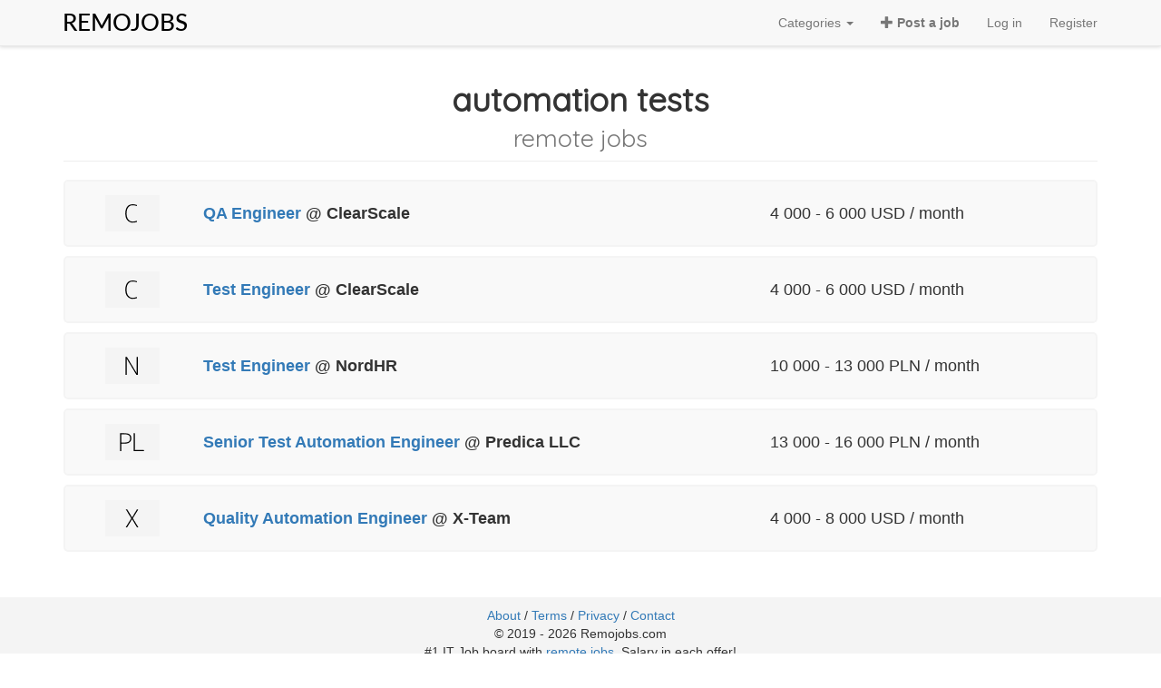

--- FILE ---
content_type: text/html; charset=utf-8
request_url: https://remojobs.com/tags/automation-tests
body_size: 3647
content:
<!DOCTYPE html>
<html lang='en'>
<head>
<meta content='text/html; charset=UTF-8' http-equiv='Content-Type'>
<title>Remote jobs: Automation Tests | REMOJOBS</title>
<meta content='5 Remote Automation Tests jobs at companies like X-Team, Predica LLC, NordHR.' name='description'>
<meta content='width=device-width, initial-scale=1' name='viewport'>
<meta content='https://remojobs.com/assets/rj-3ee32ea9215e7db2baf09880722cfeb5e9539b9a2f47898ed347ffd3340a3255.png' property='og:image'>
<meta name="csrf-param" content="authenticity_token" />
<meta name="csrf-token" content="5wl5W2sxfQubq36aKBrISFKszbmmVXx4T_nOkr4wQ8B92o-g6i4RqMJ5r_AC1yJdpfoVa_RBiZOWVmNAgoyHgg" />

<link rel="stylesheet" href="/assets/application-8554cc4b1f7ffafb5072e1e5dbaad2b4ed96c7a308c91621c3029de3a3ee432e.css" media="all" data-turbolinks-track="reload" />
<link rel="stylesheet" href="/assets/application-8554cc4b1f7ffafb5072e1e5dbaad2b4ed96c7a308c91621c3029de3a3ee432e.css" />
<link rel="stylesheet" href="https://fonts.googleapis.com/css?family=Quicksand&amp;display=swap" />
<script src="/assets/application-c5a04e1e7369675fdbbbfe998bb87a014821bd1ce9f5fee19024306f5c38a036.js" data-turbolinks-track="reload"></script>
<link rel="icon" type="image/x-icon" href="/assets/favicon-92e5870d30ec65252431ab6efb1c31fd7edf069e1ef2fe21a5927a44418982ff.png" />
<!-- Google Analytics tag (gtag.js) -->
<script async='' src='https://www.googletagmanager.com/gtag/js?id=G-KNBTPECZK9'></script>
<script>
  window.dataLayer = window.dataLayer || [];
  function gtag(){dataLayer.push(arguments);}
  gtag('js', new Date());
  
  gtag('config', 'G-KNBTPECZK9');
</script>

<script>
  window.$crisp=[];window.CRISP_WEBSITE_ID="a09adf75-7f03-4216-af0a-f1c579763c72";(function(){d=document;s=d.createElement("script");s.src="https://client.crisp.chat/l.js";s.async=1;d.getElementsByTagName("head")[0].appendChild(s);})();
</script>

</head>
<body>
<header class='header'>
<nav class='navbar navbar-default navbar-fixed-top shadow-border'>
<div class='container'>
<div class='navbar-header'>
<button aria-expanded='false' class='navbar-toggle collapsed' data-target='#navbar' data-toggle='collapse' type='button'>
<span class='sr-only'>Toggle navigation</span>
<span class='icon-bar'></span>
<span class='icon-bar'></span>
<span class='icon-bar'></span>
</button>
<div class='navbar-brand'>
<a href='/' title='Remote jobs'>
<?xml version="1.0" encoding="UTF-8" standalone="no"?>
<!-- Created with Inkscape (http://www.inkscape.org/) -->

<svg
   xmlns:dc="http://purl.org/dc/elements/1.1/"
   xmlns:cc="http://creativecommons.org/ns#"
   xmlns:rdf="http://www.w3.org/1999/02/22-rdf-syntax-ns#"
   xmlns:svg="http://www.w3.org/2000/svg"
   xmlns="http://www.w3.org/2000/svg"
   xmlns:sodipodi="http://sodipodi.sourceforge.net/DTD/sodipodi-0.dtd"
   xmlns:inkscape="http://www.inkscape.org/namespaces/inkscape"
   width="160"
   height="29"
   viewBox="0 0 42.333345 7.6729164"
   version="1.1"
   id="svg8"
   inkscape:version="0.92.3 (2405546, 2018-03-11)"
   sodipodi:docname="remojobs_logo.svg">
  <defs
     id="defs2" />
  <sodipodi:namedview
     id="base"
     pagecolor="#ffffff"
     bordercolor="#666666"
     borderopacity="1.0"
     inkscape:pageopacity="0.0"
     inkscape:pageshadow="2"
     inkscape:zoom="4.8904762"
     inkscape:cx="76.858084"
     inkscape:cy="26.18173"
     inkscape:document-units="mm"
     inkscape:current-layer="layer1"
     showgrid="false"
     inkscape:window-width="1533"
     inkscape:window-height="845"
     inkscape:window-x="1987"
     inkscape:window-y="247"
     inkscape:window-maximized="1"
     showguides="true"
     inkscape:guide-bbox="true"
     units="px"
     fit-margin-top="0"
     fit-margin-left="0"
     fit-margin-right="0"
     fit-margin-bottom="-0.2">
    <sodipodi:guide
       position="-1.1859271,-0.99464856"
       orientation="0,1"
       id="guide4033"
       inkscape:locked="false" />
    <sodipodi:guide
       position="69.325567,17.417562"
       orientation="0,1"
       id="guide4035"
       inkscape:locked="false" />
  </sodipodi:namedview>
  <metadata
     id="metadata5">
    <rdf:RDF>
      <cc:Work
         rdf:about="">
        <dc:format>image/svg+xml</dc:format>
        <dc:type
           rdf:resource="http://purl.org/dc/dcmitype/StillImage" />
        <dc:title></dc:title>
      </cc:Work>
    </rdf:RDF>
  </metadata>
  <g
     inkscape:label="Layer 1"
     inkscape:groupmode="layer"
     id="layer1"
     transform="translate(-76.384256,-74.856255)">
    <text
       xml:space="preserve"
       style="font-style:normal;font-weight:normal;font-size:2.32615232px;line-height:1.25;font-family:sans-serif;letter-spacing:0px;word-spacing:0px;fill:#000000;fill-opacity:1;stroke:none;stroke-width:0.05815382"
       x="76.074242"
       y="81.259247"
       id="text12"><tspan
         sodipodi:role="line"
         id="tspan10"
         x="76.074242"
         y="81.259247"
         style="font-style:normal;font-variant:normal;font-weight:500;font-stretch:normal;font-size:6.9784584px;font-family:Lato;-inkscape-font-specification:'Lato Medium';stroke-width:0.05815382">REMOJOBS</tspan></text>
    <g
       transform="matrix(0.03015374,0.0522278,-0.02568833,0.01483117,126.62405,61.850382)"
       id="g149"
       style="fill:#0066ff;fill-opacity:1;stroke:#0066ff">
      <g
         id="g147"
         style="fill:#0066ff;fill-opacity:1;stroke:#0066ff" />
    </g>
    <g
       transform="matrix(0.01770897,0,0,0.01770897,124.9373,74.293709)"
       id="g155">
      <g
         id="g153" />
    </g>
    <g
       transform="matrix(0.01770897,0,0,0.01770897,128.62466,74.100534)"
       id="g157" />
    <g
       transform="matrix(0.01770897,0,0,0.01770897,128.62466,74.100534)"
       id="g159" />
    <g
       transform="matrix(0.01770897,0,0,0.01770897,128.62466,74.100534)"
       id="g161" />
    <g
       transform="matrix(0.01770897,0,0,0.01770897,128.62466,74.100534)"
       id="g163" />
    <g
       transform="matrix(0.01770897,0,0,0.01770897,128.62466,74.100534)"
       id="g165" />
    <g
       transform="matrix(0.01770897,0,0,0.01770897,128.62466,74.100534)"
       id="g167" />
    <g
       transform="matrix(0.01770897,0,0,0.01770897,128.62466,74.100534)"
       id="g169" />
    <g
       transform="matrix(0.01770897,0,0,0.01770897,128.62466,74.100534)"
       id="g171" />
    <g
       transform="matrix(0.01770897,0,0,0.01770897,128.62466,74.100534)"
       id="g173" />
    <g
       transform="matrix(0.01770897,0,0,0.01770897,128.62466,74.100534)"
       id="g175" />
    <g
       transform="matrix(0.01770897,0,0,0.01770897,128.62466,74.100534)"
       id="g177" />
    <g
       transform="matrix(0.01770897,0,0,0.01770897,128.62466,74.100534)"
       id="g179" />
    <g
       transform="matrix(0.01770897,0,0,0.01770897,128.62466,74.100534)"
       id="g181" />
    <g
       transform="matrix(0.01770897,0,0,0.01770897,128.62466,74.100534)"
       id="g183" />
    <g
       transform="matrix(0.01770897,0,0,0.01770897,128.62466,74.100534)"
       id="g185" />
    <text
       xml:space="preserve"
       style="font-style:normal;font-weight:normal;font-size:10.74528027px;line-height:1.25;font-family:sans-serif;letter-spacing:0px;word-spacing:0px;fill:#000000;fill-opacity:1;stroke:none;stroke-width:0.26863199"
       x="112.71838"
       y="79.543343"
       id="text872"><tspan
         sodipodi:role="line"
         id="tspan870"
         x="112.71838"
         y="89.0504"
         style="stroke-width:0.26863199" /></text>
  </g>
</svg>

</a>
</div>
</div>
<div class='collapse navbar-collapse' id='navbar'>
<ul class='nav navbar-nav navbar-right'>
<!-- %ul.nav.navbar-nav -->
<li class='dropdown'>
<a aria-expanded='false' aria-haspopup='true' class='dropdown-toggle' data-toggle='dropdown' href='#' role='button'>
Categories
<span class='caret'></span>
</a>
<ul class='dropdown-menu'>
<li class=''>
<a href="/categories/remote-backend-jobs">Backend</a>
</li>
<li class=''>
<a href="/categories/remote-frontend-jobs">Frontend</a>
</li>
<li class=''>
<a href="/categories/remote-full-stack-jobs">Full-Stack</a>
</li>
<li class=''>
<a href="/categories/remote-testing-jobs">Testing</a>
</li>
<li class=''>
<a href="/categories/remote-devops-jobs">DevOps</a>
</li>
<li class=''>
<a href="/categories/remote-design-jobs">Design</a>
</li>
<li class=''>
<a href="/categories/remote-marketing-and-sales-jobs">Marketing &amp; Sales</a>
</li>
<li class=''>
<a href="/categories/remote-business-and-management-jobs">Business &amp; Management</a>
</li>
</ul>
</li>

<li class=''>
<a class="bolded" href="/jobs/new"><span class='glyphicon glyphicon-plus'></span> Post a job</a>
</li>
<li class=''>
<a href="/users/sign_in">Log in</a>
</li>
<li class=''>
<a href="/users/sign_up">Register</a>
</li>
</ul>

</div>
</div>
</nav>
</header>
<div class='container'>
<!-- -raise -->
<h1 class='bolded centered tag-title'>
automation tests
<br>
<small>remote jobs</small>
</h1>
<div class='row job-item center'>
<div class='col-md-1 first-col hidden-xs'>
<a href="/jobs/357-remote-qa-engineer-at-clearscale"><img title="ClearScale" alt="ClearScale" src="https://dummyimage.com/60x40/f4f4f4/000000.png&amp;text=C" /></a>
</div>
<div class='col-md-7'>
<h4 class='title-job-list'>
<a title="Remote QA Engineer  @ ClearScale" href="/jobs/357-remote-qa-engineer-at-clearscale">QA Engineer </a>
 @ 
ClearScale

</h4>
</div>
<div class='col-md-3 hidden-xs'>
<h4>
4 000 - 6 000 USD / month
</h4>
</div>
<div class='col-md-1 hidden-xs'></div>
<!-- .col-md-1.hidden-xs -->
<!-- - if user_signed_in? && current_page?(user_path(current_user)) -->
<!-- = render partial: '/common_files/jobs-list-buttons', locals: { f: f } -->
<!-- - else -->
<!-- = link_to "Apply", job_path(f), class: 'btn btn-success' -->
</div>

<div class='row job-item center'>
<div class='col-md-1 first-col hidden-xs'>
<a href="/jobs/356-remote-test-engineer-at-clearscale"><img title="ClearScale" alt="ClearScale" src="https://dummyimage.com/60x40/f4f4f4/000000.png&amp;text=C" /></a>
</div>
<div class='col-md-7'>
<h4 class='title-job-list'>
<a title="Remote Test Engineer @ ClearScale" href="/jobs/356-remote-test-engineer-at-clearscale">Test Engineer</a>
 @ 
ClearScale

</h4>
</div>
<div class='col-md-3 hidden-xs'>
<h4>
4 000 - 6 000 USD / month
</h4>
</div>
<div class='col-md-1 hidden-xs'></div>
<!-- .col-md-1.hidden-xs -->
<!-- - if user_signed_in? && current_page?(user_path(current_user)) -->
<!-- = render partial: '/common_files/jobs-list-buttons', locals: { f: f } -->
<!-- - else -->
<!-- = link_to "Apply", job_path(f), class: 'btn btn-success' -->
</div>

<div class='row job-item center'>
<div class='col-md-1 first-col hidden-xs'>
<a href="/jobs/274-remote-test-engineer-at-nordhr"><img title="NordHR" alt="NordHR" src="https://dummyimage.com/60x40/f4f4f4/000000.png&amp;text=N" /></a>
</div>
<div class='col-md-7'>
<h4 class='title-job-list'>
<a title="Remote Test Engineer  @ NordHR" href="/jobs/274-remote-test-engineer-at-nordhr">Test Engineer </a>
 @ 
NordHR

</h4>
</div>
<div class='col-md-3 hidden-xs'>
<h4>
10 000 - 13 000 PLN / month
</h4>
</div>
<div class='col-md-1 hidden-xs'></div>
<!-- .col-md-1.hidden-xs -->
<!-- - if user_signed_in? && current_page?(user_path(current_user)) -->
<!-- = render partial: '/common_files/jobs-list-buttons', locals: { f: f } -->
<!-- - else -->
<!-- = link_to "Apply", job_path(f), class: 'btn btn-success' -->
</div>

<div class='row job-item center'>
<div class='col-md-1 first-col hidden-xs'>
<a href="/jobs/22-remote-senior-test-automation-engineer-at-predica-llc"><img title="Predica LLC" alt="Predica LLC" src="https://dummyimage.com/60x40/f4f4f4/000000.png&amp;text=PL" /></a>
</div>
<div class='col-md-7'>
<h4 class='title-job-list'>
<a title="Remote Senior Test Automation Engineer @ Predica LLC" href="/jobs/22-remote-senior-test-automation-engineer-at-predica-llc">Senior Test Automation Engineer</a>
 @ 
Predica LLC

</h4>
</div>
<div class='col-md-3 hidden-xs'>
<h4>
13 000 - 16 000 PLN / month
</h4>
</div>
<div class='col-md-1 hidden-xs'></div>
<!-- .col-md-1.hidden-xs -->
<!-- - if user_signed_in? && current_page?(user_path(current_user)) -->
<!-- = render partial: '/common_files/jobs-list-buttons', locals: { f: f } -->
<!-- - else -->
<!-- = link_to "Apply", job_path(f), class: 'btn btn-success' -->
</div>

<div class='row job-item center'>
<div class='col-md-1 first-col hidden-xs'>
<a href="/jobs/15-remote-quality-automation-engineer-at-x-team"><img title="X-Team" alt="X-Team" src="https://dummyimage.com/60x40/f4f4f4/000000.png&amp;text=X" /></a>
</div>
<div class='col-md-7'>
<h4 class='title-job-list'>
<a title="Remote Quality Automation Engineer @ X-Team" href="/jobs/15-remote-quality-automation-engineer-at-x-team">Quality Automation Engineer</a>
 @ 
X-Team

</h4>
</div>
<div class='col-md-3 hidden-xs'>
<h4>
4 000 - 8 000 USD / month
</h4>
</div>
<div class='col-md-1 hidden-xs'></div>
<!-- .col-md-1.hidden-xs -->
<!-- - if user_signed_in? && current_page?(user_path(current_user)) -->
<!-- = render partial: '/common_files/jobs-list-buttons', locals: { f: f } -->
<!-- - else -->
<!-- = link_to "Apply", job_path(f), class: 'btn btn-success' -->
</div>

<div class='col-centered'>

</div>

</div>
<div class='footer'>
<div class='container'>
<a href="/about">About</a>
 / 
<a href="/terms">Terms</a>
 / 
<a href="/privacy">Privacy</a>
 / 
<a href="/contact">Contact</a>
<br>
&copy; 2019 - 2026 Remojobs.com
<br>
#1 IT Job board with <a href='https://remojobs.com' title='remote jobs'>remote jobs</a>. Salary in each offer!
<br>
Made with <img title="Ruby on Rails" src="/assets/rubyonrails-icon-f7c4d6b1261c99a4d9b26485c5010376832b8e250a6e180ccd1171beab9064fe.png" /> in Olsztyn, Poland by <a href='https://www.szul.eu/' title='Ruby on Rails Developer' target='_blank'>Mirosław Szul</a>
</div>
</div>
<script defer src="https://static.cloudflareinsights.com/beacon.min.js/vcd15cbe7772f49c399c6a5babf22c1241717689176015" integrity="sha512-ZpsOmlRQV6y907TI0dKBHq9Md29nnaEIPlkf84rnaERnq6zvWvPUqr2ft8M1aS28oN72PdrCzSjY4U6VaAw1EQ==" data-cf-beacon='{"version":"2024.11.0","token":"60fa709e52764d64af3c999e4aaf603a","r":1,"server_timing":{"name":{"cfCacheStatus":true,"cfEdge":true,"cfExtPri":true,"cfL4":true,"cfOrigin":true,"cfSpeedBrain":true},"location_startswith":null}}' crossorigin="anonymous"></script>
</body>
</html>


--- FILE ---
content_type: application/javascript
request_url: https://remojobs.com/assets/application-c5a04e1e7369675fdbbbfe998bb87a014821bd1ce9f5fee19024306f5c38a036.js
body_size: 201589
content:
/*!
 * jQuery JavaScript Library v1.12.4
 * http://jquery.com/
 *
 * Includes Sizzle.js
 * http://sizzlejs.com/
 *
 * Copyright jQuery Foundation and other contributors
 * Released under the MIT license
 * http://jquery.org/license
 *
 * Date: 2016-05-20T17:17Z
 */
!function(e,t){"object"==typeof module&&"object"==typeof module.exports?module.exports=e.document?t(e,!0):function(e){if(!e.document)throw new Error("jQuery requires a window with a document");return t(e)}:t(e)}("undefined"!=typeof window?window:this,function(e,t){function n(e){var t=!!e&&"length"in e&&e.length,n=pe.type(e);return"function"!==n&&!pe.isWindow(e)&&("array"===n||0===t||"number"==typeof t&&t>0&&t-1 in e)}function r(e,t,n){if(pe.isFunction(t))return pe.grep(e,function(e,r){return!!t.call(e,r,e)!==n});if(t.nodeType)return pe.grep(e,function(e){return e===t!==n});if("string"==typeof t){if(Se.test(t))return pe.filter(t,e,n);t=pe.filter(t,e)}return pe.grep(e,function(e){return pe.inArray(e,t)>-1!==n})}function o(e,t){do{e=e[t]}while(e&&1!==e.nodeType);return e}function i(e){var t={};return pe.each(e.match(De)||[],function(e,n){t[n]=!0}),t}function a(){re.addEventListener?(re.removeEventListener("DOMContentLoaded",s),e.removeEventListener("load",s)):(re.detachEvent("onreadystatechange",s),e.detachEvent("onload",s))}function s(){(re.addEventListener||"load"===e.event.type||"complete"===re.readyState)&&(a(),pe.ready())}function u(e,t,n){if(n===undefined&&1===e.nodeType){var r="data-"+t.replace(Be,"-$1").toLowerCase();if("string"==typeof(n=e.getAttribute(r))){try{n="true"===n||"false"!==n&&("null"===n?null:+n+""===n?+n:Oe.test(n)?pe.parseJSON(n):n)}catch(o){}pe.data(e,t,n)}else n=undefined}return n}function c(e){var t;for(t in e)if(("data"!==t||!pe.isEmptyObject(e[t]))&&"toJSON"!==t)return!1;return!0}function l(e,t,n,r){if(Le(e)){var o,i,a=pe.expando,s=e.nodeType,u=s?pe.cache:e,c=s?e[a]:e[a]&&a;if(c&&u[c]&&(r||u[c].data)||n!==undefined||"string"!=typeof t)return c||(c=s?e[a]=ne.pop()||pe.guid++:a),u[c]||(u[c]=s?{}:{toJSON:pe.noop}),"object"!=typeof t&&"function"!=typeof t||(r?u[c]=pe.extend(u[c],t):u[c].data=pe.extend(u[c].data,t)),i=u[c],r||(i.data||(i.data={}),i=i.data),n!==undefined&&(i[pe.camelCase(t)]=n),"string"==typeof t?null==(o=i[t])&&(o=i[pe.camelCase(t)]):o=i,o}}function f(e,t,n){if(Le(e)){var r,o,i=e.nodeType,a=i?pe.cache:e,s=i?e[pe.expando]:pe.expando;if(a[s]){if(t&&(r=n?a[s]:a[s].data)){o=(t=pe.isArray(t)?t.concat(pe.map(t,pe.camelCase)):t in r?[t]:(t=pe.camelCase(t))in r?[t]:t.split(" ")).length;for(;o--;)delete r[t[o]];if(n?!c(r):!pe.isEmptyObject(r))return}(n||(delete a[s].data,c(a[s])))&&(i?pe.cleanData([e],!0):fe.deleteExpando||a!=a.window?delete a[s]:a[s]=undefined)}}}function d(e,t,n,r){var o,i=1,a=20,s=r?function(){return r.cur()}:function(){return pe.css(e,t,"")},u=s(),c=n&&n[3]||(pe.cssNumber[t]?"":"px"),l=(pe.cssNumber[t]||"px"!==c&&+u)&&je.exec(pe.css(e,t));if(l&&l[3]!==c){c=c||l[3],n=n||[],l=+u||1;do{l/=i=i||".5",pe.style(e,t,l+c)}while(i!==(i=s()/u)&&1!==i&&--a)}return n&&(l=+l||+u||0,o=n[1]?l+(n[1]+1)*n[2]:+n[2],r&&(r.unit=c,r.start=l,r.end=o)),o}function p(e){var t=Xe.split("|"),n=e.createDocumentFragment();if(n.createElement)for(;t.length;)n.createElement(t.pop());return n}function h(e,t){var n,r,o=0,i="undefined"!=typeof e.getElementsByTagName?e.getElementsByTagName(t||"*"):"undefined"!=typeof e.querySelectorAll?e.querySelectorAll(t||"*"):undefined;if(!i)for(i=[],n=e.childNodes||e;null!=(r=n[o]);o++)!t||pe.nodeName(r,t)?i.push(r):pe.merge(i,h(r,t));return t===undefined||t&&pe.nodeName(e,t)?pe.merge([e],i):i}function m(e,t){for(var n,r=0;null!=(n=e[r]);r++)pe._data(n,"globalEval",!t||pe._data(t[r],"globalEval"))}function g(e){Ue.test(e.type)&&(e.defaultChecked=e.checked)}function v(e,t,n,r,o){for(var i,a,s,u,c,l,f,d=e.length,v=p(t),y=[],b=0;b<d;b++)if((a=e[b])||0===a)if("object"===pe.type(a))pe.merge(y,a.nodeType?[a]:a);else if(Ge.test(a)){for(u=u||v.appendChild(t.createElement("div")),c=(ze.exec(a)||["",""])[1].toLowerCase(),f=Ke[c]||Ke._default,u.innerHTML=f[1]+pe.htmlPrefilter(a)+f[2],i=f[0];i--;)u=u.lastChild;if(!fe.leadingWhitespace&&We.test(a)&&y.push(t.createTextNode(We.exec(a)[0])),!fe.tbody)for(i=(a="table"!==c||Ye.test(a)?"<table>"!==f[1]||Ye.test(a)?0:u:u.firstChild)&&a.childNodes.length;i--;)pe.nodeName(l=a.childNodes[i],"tbody")&&!l.childNodes.length&&a.removeChild(l);for(pe.merge(y,u.childNodes),u.textContent="";u.firstChild;)u.removeChild(u.firstChild);u=v.lastChild}else y.push(t.createTextNode(a));for(u&&v.removeChild(u),fe.appendChecked||pe.grep(h(y,"input"),g),b=0;a=y[b++];)if(r&&pe.inArray(a,r)>-1)o&&o.push(a);else if(s=pe.contains(a.ownerDocument,a),u=h(v.appendChild(a),"script"),s&&m(u),n)for(i=0;a=u[i++];)Ve.test(a.type||"")&&n.push(a);return u=null,v}function y(){return!0}function b(){return!1}function C(){try{return re.activeElement}catch(e){}}function w(e,t,n,r,o,i){var a,s;if("object"==typeof t){for(s in"string"!=typeof n&&(r=r||n,n=undefined),t)w(e,s,n,r,t[s],i);return e}if(null==r&&null==o?(o=n,r=n=undefined):null==o&&("string"==typeof n?(o=r,r=undefined):(o=r,r=n,n=undefined)),!1===o)o=b;else if(!o)return e;return 1===i&&(a=o,(o=function(e){return pe().off(e),a.apply(this,arguments)}).guid=a.guid||(a.guid=pe.guid++)),e.each(function(){pe.event.add(this,t,o,r,n)})}function x(e,t){return pe.nodeName(e,"table")&&pe.nodeName(11!==t.nodeType?t:t.firstChild,"tr")?e.getElementsByTagName("tbody")[0]||e.appendChild(e.ownerDocument.createElement("tbody")):e}function S(e){return e.type=(null!==pe.find.attr(e,"type"))+"/"+e.type,e}function E(e){var t=st.exec(e.type);return t?e.type=t[1]:e.removeAttribute("type"),e}function k(e,t){if(1===t.nodeType&&pe.hasData(e)){var n,r,o,i=pe._data(e),a=pe._data(t,i),s=i.events;if(s)for(n in delete a.handle,a.events={},s)for(r=0,o=s[n].length;r<o;r++)pe.event.add(t,n,s[n][r]);a.data&&(a.data=pe.extend({},a.data))}}function T(e,t){var n,r,o;if(1===t.nodeType){if(n=t.nodeName.toLowerCase(),!fe.noCloneEvent&&t[pe.expando]){for(r in(o=pe._data(t)).events)pe.removeEvent(t,r,o.handle);t.removeAttribute(pe.expando)}"script"===n&&t.text!==e.text?(S(t).text=e.text,E(t)):"object"===n?(t.parentNode&&(t.outerHTML=e.outerHTML),fe.html5Clone&&e.innerHTML&&!pe.trim(t.innerHTML)&&(t.innerHTML=e.innerHTML)):"input"===n&&Ue.test(e.type)?(t.defaultChecked=t.checked=e.checked,t.value!==e.value&&(t.value=e.value)):"option"===n?t.defaultSelected=t.selected=e.defaultSelected:"input"!==n&&"textarea"!==n||(t.defaultValue=e.defaultValue)}}function N(e,t,n,r){t=ie.apply([],t);var o,i,a,s,u,c,l=0,f=e.length,d=f-1,p=t[0],m=pe.isFunction(p);if(m||f>1&&"string"==typeof p&&!fe.checkClone&&at.test(p))return e.each(function(o){var i=e.eq(o);m&&(t[0]=p.call(this,o,i.html())),N(i,t,n,r)});if(f&&(o=(c=v(t,e[0].ownerDocument,!1,e,r)).firstChild,1===c.childNodes.length&&(c=o),o||r)){for(a=(s=pe.map(h(c,"script"),S)).length;l<f;l++)i=c,l!==d&&(i=pe.clone(i,!0,!0),a&&pe.merge(s,h(i,"script"))),n.call(e[l],i,l);if(a)for(u=s[s.length-1].ownerDocument,pe.map(s,E),l=0;l<a;l++)i=s[l],Ve.test(i.type||"")&&!pe._data(i,"globalEval")&&pe.contains(u,i)&&(i.src?pe._evalUrl&&pe._evalUrl(i.src):pe.globalEval((i.text||i.textContent||i.innerHTML||"").replace(ut,"")));c=o=null}return e}function A(e,t,n){for(var r,o=t?pe.filter(t,e):e,i=0;null!=(r=o[i]);i++)n||1!==r.nodeType||pe.cleanData(h(r)),r.parentNode&&(n&&pe.contains(r.ownerDocument,r)&&m(h(r,"script")),r.parentNode.removeChild(r));return e}function _(e,t){var n=pe(t.createElement(e)).appendTo(t.body),r=pe.css(n[0],"display");return n.detach(),r}function D(e){var t=re,n=ft[e];return n||("none"!==(n=_(e,t))&&n||((t=((lt=(lt||pe("<iframe frameborder='0' width='0' height='0'/>")).appendTo(t.documentElement))[0].contentWindow||lt[0].contentDocument).document).write(),t.close(),n=_(e,t),lt.detach()),ft[e]=n),n}function R(e,t){return{get:function(){if(!e())return(this.get=t).apply(this,arguments);delete this.get}}}function L(e){if(e in Tt)return e;for(var t=e.charAt(0).toUpperCase()+e.slice(1),n=kt.length;n--;)if((e=kt[n]+t)in Tt)return e}function O(e,t){for(var n,r,o,i=[],a=0,s=e.length;a<s;a++)(r=e[a]).style&&(i[a]=pe._data(r,"olddisplay"),n=r.style.display,t?(i[a]||"none"!==n||(r.style.display=""),""===r.style.display&&qe(r)&&(i[a]=pe._data(r,"olddisplay",D(r.nodeName)))):(o=qe(r),(n&&"none"!==n||!o)&&pe._data(r,"olddisplay",o?n:pe.css(r,"display"))));for(a=0;a<s;a++)(r=e[a]).style&&(t&&"none"!==r.style.display&&""!==r.style.display||(r.style.display=t?i[a]||"":"none"));return e}function B(e,t,n){var r=xt.exec(t);return r?Math.max(0,r[1]-(n||0))+(r[2]||"px"):t}function P(e,t,n,r,o){for(var i=n===(r?"border":"content")?4:"width"===t?1:0,a=0;i<4;i+=2)"margin"===n&&(a+=pe.css(e,n+He[i],!0,o)),r?("content"===n&&(a-=pe.css(e,"padding"+He[i],!0,o)),"margin"!==n&&(a-=pe.css(e,"border"+He[i]+"Width",!0,o))):(a+=pe.css(e,"padding"+He[i],!0,o),"padding"!==n&&(a+=pe.css(e,"border"+He[i]+"Width",!0,o)));return a}function I(e,t,n){var r=!0,o="width"===t?e.offsetWidth:e.offsetHeight,i=gt(e),a=fe.boxSizing&&"border-box"===pe.css(e,"boxSizing",!1,i);if(o<=0||null==o){if(((o=vt(e,t,i))<0||null==o)&&(o=e.style[t]),pt.test(o))return o;r=a&&(fe.boxSizingReliable()||o===e.style[t]),o=parseFloat(o)||0}return o+P(e,t,n||(a?"border":"content"),r,i)+"px"}function M(e,t,n,r,o){return new M.prototype.init(e,t,n,r,o)}function F(){return e.setTimeout(function(){Nt=undefined}),Nt=pe.now()}function j(e,t){var n,r={height:e},o=0;for(t=t?1:0;o<4;o+=2-t)r["margin"+(n=He[o])]=r["padding"+n]=e;return t&&(r.opacity=r.width=e),r}function H(e,t,n){for(var r,o=(U.tweeners[t]||[]).concat(U.tweeners["*"]),i=0,a=o.length;i<a;i++)if(r=o[i].call(n,t,e))return r}function q(e,t,n){var r,o,i,a,s,u,c,l=this,f={},d=e.style,p=e.nodeType&&qe(e),h=pe._data(e,"fxshow");for(r in n.queue||(null==(s=pe._queueHooks(e,"fx")).unqueued&&(s.unqueued=0,u=s.empty.fire,s.empty.fire=function(){s.unqueued||u()}),s.unqueued++,l.always(function(){l.always(function(){s.unqueued--,pe.queue(e,"fx").length||s.empty.fire()})})),1===e.nodeType&&("height"in t||"width"in t)&&(n.overflow=[d.overflow,d.overflowX,d.overflowY],"inline"===("none"===(c=pe.css(e,"display"))?pe._data(e,"olddisplay")||D(e.nodeName):c)&&"none"===pe.css(e,"float")&&(fe.inlineBlockNeedsLayout&&"inline"!==D(e.nodeName)?d.zoom=1:d.display="inline-block")),n.overflow&&(d.overflow="hidden",fe.shrinkWrapBlocks()||l.always(function(){d.overflow=n.overflow[0],d.overflowX=n.overflow[1],d.overflowY=n.overflow[2]})),t)if(o=t[r],_t.exec(o)){if(delete t[r],i=i||"toggle"===o,o===(p?"hide":"show")){if("show"!==o||!h||h[r]===undefined)continue;p=!0}f[r]=h&&h[r]||pe.style(e,r)}else c=undefined;if(pe.isEmptyObject(f))"inline"===("none"===c?D(e.nodeName):c)&&(d.display=c);else for(r in h?"hidden"in h&&(p=h.hidden):h=pe._data(e,"fxshow",{}),i&&(h.hidden=!p),p?pe(e).show():l.done(function(){pe(e).hide()}),l.done(function(){var t;for(t in pe._removeData(e,"fxshow"),f)pe.style(e,t,f[t])}),f)a=H(p?h[r]:0,r,l),r in h||(h[r]=a.start,p&&(a.end=a.start,a.start="width"===r||"height"===r?1:0))}function $(e,t){var n,r,o,i,a;for(n in e)if(o=t[r=pe.camelCase(n)],i=e[n],pe.isArray(i)&&(o=i[1],i=e[n]=i[0]),n!==r&&(e[r]=i,delete e[n]),(a=pe.cssHooks[r])&&"expand"in a)for(n in i=a.expand(i),delete e[r],i)n in e||(e[n]=i[n],t[n]=o);else t[r]=o}function U(e,t,n){var r,o,i=0,a=U.prefilters.length,s=pe.Deferred().always(function(){delete u.elem}),u=function(){if(o)return!1;for(var t=Nt||F(),n=Math.max(0,c.startTime+c.duration-t),r=1-(n/c.duration||0),i=0,a=c.tweens.length;i<a;i++)c.tweens[i].run(r);return s.notifyWith(e,[c,r,n]),r<1&&a?n:(s.resolveWith(e,[c]),!1)},c=s.promise({elem:e,props:pe.extend({},t),opts:pe.extend(!0,{specialEasing:{},easing:pe.easing._default},n),originalProperties:t,originalOptions:n,startTime:Nt||F(),duration:n.duration,tweens:[],createTween:function(t,n){var r=pe.Tween(e,c.opts,t,n,c.opts.specialEasing[t]||c.opts.easing);return c.tweens.push(r),r},stop:function(t){var n=0,r=t?c.tweens.length:0;if(o)return this;for(o=!0;n<r;n++)c.tweens[n].run(1);return t?(s.notifyWith(e,[c,1,0]),s.resolveWith(e,[c,t])):s.rejectWith(e,[c,t]),this}}),l=c.props;for($(l,c.opts.specialEasing);i<a;i++)if(r=U.prefilters[i].call(c,e,l,c.opts))return pe.isFunction(r.stop)&&(pe._queueHooks(c.elem,c.opts.queue).stop=pe.proxy(r.stop,r)),r;return pe.map(l,H,c),pe.isFunction(c.opts.start)&&c.opts.start.call(e,c),pe.fx.timer(pe.extend(u,{elem:e,anim:c,queue:c.opts.queue})),c.progress(c.opts.progress).done(c.opts.done,c.opts.complete).fail(c.opts.fail).always(c.opts.always)}function z(e){return pe.attr(e,"class")||""}function V(e){return function(t,n){"string"!=typeof t&&(n=t,t="*");var r,o=0,i=t.toLowerCase().match(De)||[];if(pe.isFunction(n))for(;r=i[o++];)"+"===r.charAt(0)?(r=r.slice(1)||"*",(e[r]=e[r]||[]).unshift(n)):(e[r]=e[r]||[]).push(n)}}function W(e,t,n,r){function o(s){var u;return i[s]=!0,pe.each(e[s]||[],function(e,s){var c=s(t,n,r);return"string"!=typeof c||a||i[c]?a?!(u=c):void 0:(t.dataTypes.unshift(c),o(c),!1)}),u}var i={},a=e===en;return o(t.dataTypes[0])||!i["*"]&&o("*")}function X(e,t){var n,r,o=pe.ajaxSettings.flatOptions||{};for(r in t)t[r]!==undefined&&((o[r]?e:n||(n={}))[r]=t[r]);return n&&pe.extend(!0,e,n),e}function K(e,t,n){for(var r,o,i,a,s=e.contents,u=e.dataTypes;"*"===u[0];)u.shift(),o===undefined&&(o=e.mimeType||t.getResponseHeader("Content-Type"));if(o)for(a in s)if(s[a]&&s[a].test(o)){u.unshift(a);break}if(u[0]in n)i=u[0];else{for(a in n){if(!u[0]||e.converters[a+" "+u[0]]){i=a;break}r||(r=a)}i=i||r}if(i)return i!==u[0]&&u.unshift(i),n[i]}function G(e,t,n,r){var o,i,a,s,u,c={},l=e.dataTypes.slice();if(l[1])for(a in e.converters)c[a.toLowerCase()]=e.converters[a];for(i=l.shift();i;)if(e.responseFields[i]&&(n[e.responseFields[i]]=t),!u&&r&&e.dataFilter&&(t=e.dataFilter(t,e.dataType)),u=i,i=l.shift())if("*"===i)i=u;else if("*"!==u&&u!==i){if(!(a=c[u+" "+i]||c["* "+i]))for(o in c)if((s=o.split(" "))[1]===i&&(a=c[u+" "+s[0]]||c["* "+s[0]])){!0===a?a=c[o]:!0!==c[o]&&(i=s[0],l.unshift(s[1]));break}if(!0!==a)if(a&&e.throws)t=a(t);else try{t=a(t)}catch(f){return{state:"parsererror",error:a?f:"No conversion from "+u+" to "+i}}}return{state:"success",data:t}}function Y(e){return e.style&&e.style.display||pe.css(e,"display")}function Q(e){if(!pe.contains(e.ownerDocument||re,e))return!0;for(;e&&1===e.nodeType;){if("none"===Y(e)||"hidden"===e.type)return!0;e=e.parentNode}return!1}function J(e,t,n,r){var o;if(pe.isArray(t))pe.each(t,function(t,o){n||an.test(e)?r(e,o):J(e+"["+("object"==typeof o&&null!=o?t:"")+"]",o,n,r)});else if(n||"object"!==pe.type(t))r(e,t);else for(o in t)J(e+"["+o+"]",t[o],n,r)}function Z(){try{return new e.XMLHttpRequest}catch(t){}}function ee(){try{return new e.ActiveXObject("Microsoft.XMLHTTP")}catch(t){}}function te(e){return pe.isWindow(e)?e:9===e.nodeType&&(e.defaultView||e.parentWindow)}var ne=[],re=e.document,oe=ne.slice,ie=ne.concat,ae=ne.push,se=ne.indexOf,ue={},ce=ue.toString,le=ue.hasOwnProperty,fe={},de="1.12.4",pe=function(e,t){return new pe.fn.init(e,t)},he=/^[\s\uFEFF\xA0]+|[\s\uFEFF\xA0]+$/g,me=/^-ms-/,ge=/-([\da-z])/gi,ve=function(e,t){return t.toUpperCase()};pe.fn=pe.prototype={jquery:de,constructor:pe,selector:"",length:0,toArray:function(){return oe.call(this)},get:function(e){return null!=e?e<0?this[e+this.length]:this[e]:oe.call(this)},pushStack:function(e){var t=pe.merge(this.constructor(),e);return t.prevObject=this,t.context=this.context,t},each:function(e){return pe.each(this,e)},map:function(e){return this.pushStack(pe.map(this,function(t,n){return e.call(t,n,t)}))},slice:function(){return this.pushStack(oe.apply(this,arguments))},first:function(){return this.eq(0)},last:function(){return this.eq(-1)},eq:function(e){var t=this.length,n=+e+(e<0?t:0);return this.pushStack(n>=0&&n<t?[this[n]]:[])},end:function(){return this.prevObject||this.constructor()},push:ae,sort:ne.sort,splice:ne.splice},pe.extend=pe.fn.extend=function(){var e,t,n,r,o,i,a=arguments[0]||{},s=1,u=arguments.length,c=!1;for("boolean"==typeof a&&(c=a,a=arguments[s]||{},s++),"object"==typeof a||pe.isFunction(a)||(a={}),s===u&&(a=this,s--);s<u;s++)if(null!=(o=arguments[s]))for(r in o)e=a[r],a!==(n=o[r])&&(c&&n&&(pe.isPlainObject(n)||(t=pe.isArray(n)))?(t?(t=!1,i=e&&pe.isArray(e)?e:[]):i=e&&pe.isPlainObject(e)?e:{},a[r]=pe.extend(c,i,n)):n!==undefined&&(a[r]=n));return a},pe.extend({expando:"jQuery"+(de+Math.random()).replace(/\D/g,""),isReady:!0,error:function(e){throw new Error(e)},noop:function(){},isFunction:function(e){return"function"===pe.type(e)},isArray:Array.isArray||function(e){return"array"===pe.type(e)},isWindow:function(e){return null!=e&&e==e.window},isNumeric:function(e){var t=e&&e.toString();return!pe.isArray(e)&&t-parseFloat(t)+1>=0},isEmptyObject:function(e){var t;for(t in e)return!1;return!0},isPlainObject:function(e){var t;if(!e||"object"!==pe.type(e)||e.nodeType||pe.isWindow(e))return!1;try{if(e.constructor&&!le.call(e,"constructor")&&!le.call(e.constructor.prototype,"isPrototypeOf"))return!1}catch(n){return!1}if(!fe.ownFirst)for(t in e)return le.call(e,t);for(t in e);return t===undefined||le.call(e,t)},type:function(e){return null==e?e+"":"object"==typeof e||"function"==typeof e?ue[ce.call(e)]||"object":typeof e},globalEval:function(t){t&&pe.trim(t)&&(e.execScript||function(t){e.eval.call(e,t)})(t)},camelCase:function(e){return e.replace(me,"ms-").replace(ge,ve)},nodeName:function(e,t){return e.nodeName&&e.nodeName.toLowerCase()===t.toLowerCase()},each:function(e,t){var r,o=0;if(n(e))for(r=e.length;o<r&&!1!==t.call(e[o],o,e[o]);o++);else for(o in e)if(!1===t.call(e[o],o,e[o]))break;return e},trim:function(e){return null==e?"":(e+"").replace(he,"")},makeArray:function(e,t){var r=t||[];return null!=e&&(n(Object(e))?pe.merge(r,"string"==typeof e?[e]:e):ae.call(r,e)),r},inArray:function(e,t,n){var r;if(t){if(se)return se.call(t,e,n);for(r=t.length,n=n?n<0?Math.max(0,r+n):n:0;n<r;n++)if(n in t&&t[n]===e)return n}return-1},merge:function(e,t){for(var n=+t.length,r=0,o=e.length;r<n;)e[o++]=t[r++];if(n!=n)for(;t[r]!==undefined;)e[o++]=t[r++];return e.length=o,e},grep:function(e,t,n){for(var r=[],o=0,i=e.length,a=!n;o<i;o++)!t(e[o],o)!==a&&r.push(e[o]);return r},map:function(e,t,r){var o,i,a=0,s=[];if(n(e))for(o=e.length;a<o;a++)null!=(i=t(e[a],a,r))&&s.push(i);else for(a in e)null!=(i=t(e[a],a,r))&&s.push(i);return ie.apply([],s)},guid:1,proxy:function(e,t){var n,r,o;return"string"==typeof t&&(o=e[t],t=e,e=o),pe.isFunction(e)?(n=oe.call(arguments,2),(r=function(){return e.apply(t||this,n.concat(oe.call(arguments)))}).guid=e.guid=e.guid||pe.guid++,r):undefined},now:function(){return+new Date},support:fe}),"function"==typeof Symbol&&(pe.fn[Symbol.iterator]=ne[Symbol.iterator]),pe.each("Boolean Number String Function Array Date RegExp Object Error Symbol".split(" "),function(e,t){ue["[object "+t+"]"]=t.toLowerCase()});var ye=
/*!
 * Sizzle CSS Selector Engine v2.2.1
 * http://sizzlejs.com/
 *
 * Copyright jQuery Foundation and other contributors
 * Released under the MIT license
 * http://jquery.org/license
 *
 * Date: 2015-10-17
 */
function(e){function t(e,t,n,r){var o,i,a,s,u,c,f,p,h=t&&t.ownerDocument,m=t?t.nodeType:9;if(n=n||[],"string"!=typeof e||!e||1!==m&&9!==m&&11!==m)return n;if(!r&&((t?t.ownerDocument||t:H)!==L&&R(t),t=t||L,B)){if(11!==m&&(c=ve.exec(e)))if(o=c[1]){if(9===m){if(!(a=t.getElementById(o)))return n;if(a.id===o)return n.push(a),n}else if(h&&(a=h.getElementById(o))&&F(t,a)&&a.id===o)return n.push(a),n}else{if(c[2])return J.apply(n,t.getElementsByTagName(e)),n;if((o=c[3])&&w.getElementsByClassName&&t.getElementsByClassName)return J.apply(n,t.getElementsByClassName(o)),n}if(w.qsa&&!V[e+" "]&&(!P||!P.test(e))){if(1!==m)h=t,p=e;else if("object"!==t.nodeName.toLowerCase()){for((s=t.getAttribute("id"))?s=s.replace(be,"\\$&"):t.setAttribute("id",s=j),i=(f=k(e)).length,u=de.test(s)?"#"+s:"[id='"+s+"']";i--;)f[i]=u+" "+d(f[i]);p=f.join(","),h=ye.test(e)&&l(t.parentNode)||t}if(p)try{return J.apply(n,h.querySelectorAll(p)),n}catch(g){}finally{s===j&&t.removeAttribute("id")}}}return N(e.replace(se,"$1"),t,n,r)}function n(){function e(n,r){return t.push(n+" ")>x.cacheLength&&delete e[t.shift()],e[n+" "]=r}var t=[];return e}function r(e){return e[j]=!0,e}function o(e){var t=L.createElement("div");try{return!!e(t)}catch(n){return!1}finally{t.parentNode&&t.parentNode.removeChild(t),t=null}}function i(e,t){for(var n=e.split("|"),r=n.length;r--;)x.attrHandle[n[r]]=t}function a(e,t){var n=t&&e,r=n&&1===e.nodeType&&1===t.nodeType&&(~t.sourceIndex||X)-(~e.sourceIndex||X);if(r)return r;if(n)for(;n=n.nextSibling;)if(n===t)return-1;return e?1:-1}function s(e){return function(t){return"input"===t.nodeName.toLowerCase()&&t.type===e}}function u(e){return function(t){var n=t.nodeName.toLowerCase();return("input"===n||"button"===n)&&t.type===e}}function c(e){return r(function(t){return t=+t,r(function(n,r){for(var o,i=e([],n.length,t),a=i.length;a--;)n[o=i[a]]&&(n[o]=!(r[o]=n[o]))})})}function l(e){return e&&"undefined"!=typeof e.getElementsByTagName&&e}function f(){}function d(e){for(var t=0,n=e.length,r="";t<n;t++)r+=e[t].value;return r}function p(e,t,n){var r=t.dir,o=n&&"parentNode"===r,i=$++;return t.first?function(t,n,i){for(;t=t[r];)if(1===t.nodeType||o)return e(t,n,i)}:function(t,n,a){var s,u,c,l=[q,i];if(a){for(;t=t[r];)if((1===t.nodeType||o)&&e(t,n,a))return!0}else for(;t=t[r];)if(1===t.nodeType||o){if((s=(u=(c=t[j]||(t[j]={}))[t.uniqueID]||(c[t.uniqueID]={}))[r])&&s[0]===q&&s[1]===i)return l[2]=s[2];if(u[r]=l,l[2]=e(t,n,a))return!0}}}function h(e){return e.length>1?function(t,n,r){for(var o=e.length;o--;)if(!e[o](t,n,r))return!1;return!0}:e[0]}function m(e,n,r){for(var o=0,i=n.length;o<i;o++)t(e,n[o],r);return r}function g(e,t,n,r,o){for(var i,a=[],s=0,u=e.length,c=null!=t;s<u;s++)(i=e[s])&&(n&&!n(i,r,o)||(a.push(i),c&&t.push(s)));return a}function v(e,t,n,o,i,a){return o&&!o[j]&&(o=v(o)),i&&!i[j]&&(i=v(i,a)),r(function(r,a,s,u){var c,l,f,d=[],p=[],h=a.length,v=r||m(t||"*",s.nodeType?[s]:s,[]),y=!e||!r&&t?v:g(v,d,e,s,u),b=n?i||(r?e:h||o)?[]:a:y;if(n&&n(y,b,s,u),o)for(c=g(b,p),o(c,[],s,u),l=c.length;l--;)(f=c[l])&&(b[p[l]]=!(y[p[l]]=f));if(r){if(i||e){if(i){for(c=[],l=b.length;l--;)(f=b[l])&&c.push(y[l]=f);i(null,b=[],c,u)}for(l=b.length;l--;)(f=b[l])&&(c=i?ee(r,f):d[l])>-1&&(r[c]=!(a[c]=f))}}else b=g(b===a?b.splice(h,b.length):b),i?i(null,a,b,u):J.apply(a,b)})}function y(e){for(var t,n,r,o=e.length,i=x.relative[e[0].type],a=i||x.relative[" "],s=i?1:0,u=p(function(e){return e===t},a,!0),c=p(function(e){return ee(t,e)>-1},a,!0),l=[function(e,n,r){var o=!i&&(r||n!==A)||((t=n).nodeType?u(e,n,r):c(e,n,r));return t=null,o}];s<o;s++)if(n=x.relative[e[s].type])l=[p(h(l),n)];else{if((n=x.filter[e[s].type].apply(null,e[s].matches))[j]){for(r=++s;r<o&&!x.relative[e[r].type];r++);return v(s>1&&h(l),s>1&&d(e.slice(0,s-1).concat({value:" "===e[s-2].type?"*":""})).replace(se,"$1"),n,s<r&&y(e.slice(s,r)),r<o&&y(e=e.slice(r)),r<o&&d(e))}l.push(n)}return h(l)}function b(e,n){var o=n.length>0,i=e.length>0,a=function(r,a,s,u,c){var l,f,d,p=0,h="0",m=r&&[],v=[],y=A,b=r||i&&x.find.TAG("*",c),C=q+=null==y?1:Math.random()||.1,w=b.length;for(c&&(A=a===L||a||c);h!==w&&null!=(l=b[h]);h++){if(i&&l){for(f=0,a||l.ownerDocument===L||(R(l),s=!B);d=e[f++];)if(d(l,a||L,s)){u.push(l);break}c&&(q=C)}o&&((l=!d&&l)&&p--,r&&m.push(l))}if(p+=h,o&&h!==p){for(f=0;d=n[f++];)d(m,v,a,s);if(r){if(p>0)for(;h--;)m[h]||v[h]||(v[h]=Y.call(u));v=g(v)}J.apply(u,v),c&&!r&&v.length>0&&p+n.length>1&&t.uniqueSort(u)}return c&&(q=C,A=y),m};return o?r(a):a}var C,w,x,S,E,k,T,N,A,_,D,R,L,O,B,P,I,M,F,j="sizzle"+1*new Date,H=e.document,q=0,$=0,U=n(),z=n(),V=n(),W=function(e,t){return e===t&&(D=!0),0},X=1<<31,K={}.hasOwnProperty,G=[],Y=G.pop,Q=G.push,J=G.push,Z=G.slice,ee=function(e,t){for(var n=0,r=e.length;n<r;n++)if(e[n]===t)return n;return-1},te="checked|selected|async|autofocus|autoplay|controls|defer|disabled|hidden|ismap|loop|multiple|open|readonly|required|scoped",ne="[\\x20\\t\\r\\n\\f]",re="(?:\\\\.|[\\w-]|[^\\x00-\\xa0])+",oe="\\["+ne+"*("+re+")(?:"+ne+"*([*^$|!~]?=)"+ne+"*(?:'((?:\\\\.|[^\\\\'])*)'|\"((?:\\\\.|[^\\\\\"])*)\"|("+re+"))|)"+ne+"*\\]",ie=":("+re+")(?:\\((('((?:\\\\.|[^\\\\'])*)'|\"((?:\\\\.|[^\\\\\"])*)\")|((?:\\\\.|[^\\\\()[\\]]|"+oe+")*)|.*)\\)|)",ae=new RegExp(ne+"+","g"),se=new RegExp("^"+ne+"+|((?:^|[^\\\\])(?:\\\\.)*)"+ne+"+$","g"),ue=new RegExp("^"+ne+"*,"+ne+"*"),ce=new RegExp("^"+ne+"*([>+~]|"+ne+")"+ne+"*"),le=new RegExp("="+ne+"*([^\\]'\"]*?)"+ne+"*\\]","g"),fe=new RegExp(ie),de=new RegExp("^"+re+"$"),pe={ID:new RegExp("^#("+re+")"),CLASS:new RegExp("^\\.("+re+")"),TAG:new RegExp("^("+re+"|[*])"),ATTR:new RegExp("^"+oe),PSEUDO:new RegExp("^"+ie),CHILD:new RegExp("^:(only|first|last|nth|nth-last)-(child|of-type)(?:\\("+ne+"*(even|odd|(([+-]|)(\\d*)n|)"+ne+"*(?:([+-]|)"+ne+"*(\\d+)|))"+ne+"*\\)|)","i"),bool:new RegExp("^(?:"+te+")$","i"),needsContext:new RegExp("^"+ne+"*[>+~]|:(even|odd|eq|gt|lt|nth|first|last)(?:\\("+ne+"*((?:-\\d)?\\d*)"+ne+"*\\)|)(?=[^-]|$)","i")},he=/^(?:input|select|textarea|button)$/i,me=/^h\d$/i,ge=/^[^{]+\{\s*\[native \w/,ve=/^(?:#([\w-]+)|(\w+)|\.([\w-]+))$/,ye=/[+~]/,be=/'|\\/g,Ce=new RegExp("\\\\([\\da-f]{1,6}"+ne+"?|("+ne+")|.)","ig"),we=function(e,t,n){var r="0x"+t-65536;return r!=r||n?t:r<0?String.fromCharCode(r+65536):String.fromCharCode(r>>10|55296,1023&r|56320)},xe=function(){R()};try{J.apply(G=Z.call(H.childNodes),H.childNodes),G[H.childNodes.length].nodeType}catch(Se){J={apply:G.length?function(e,t){Q.apply(e,Z.call(t))}:function(e,t){for(var n=e.length,r=0;e[n++]=t[r++];);e.length=n-1}}}for(C in w=t.support={},E=t.isXML=function(e){var t=e&&(e.ownerDocument||e).documentElement;return!!t&&"HTML"!==t.nodeName},R=t.setDocument=function(e){var t,n,r=e?e.ownerDocument||e:H;return r!==L&&9===r.nodeType&&r.documentElement?(O=(L=r).documentElement,B=!E(L),(n=L.defaultView)&&n.top!==n&&(n.addEventListener?n.addEventListener("unload",xe,!1):n.attachEvent&&n.attachEvent("onunload",xe)),w.attributes=o(function(e){return e.className="i",!e.getAttribute("className")}),w.getElementsByTagName=o(function(e){return e.appendChild(L.createComment("")),!e.getElementsByTagName("*").length}),w.getElementsByClassName=ge.test(L.getElementsByClassName),w.getById=o(function(e){return O.appendChild(e).id=j,!L.getElementsByName||!L.getElementsByName(j).length}),w.getById?(x.find.ID=function(e,t){if("undefined"!=typeof t.getElementById&&B){var n=t.getElementById(e);return n?[n]:[]}},x.filter.ID=function(e){var t=e.replace(Ce,we);return function(e){return e.getAttribute("id")===t}}):(delete x.find.ID,x.filter.ID=function(e){var t=e.replace(Ce,we);return function(e){var n="undefined"!=typeof e.getAttributeNode&&e.getAttributeNode("id");return n&&n.value===t}}),x.find.TAG=w.getElementsByTagName?function(e,t){return"undefined"!=typeof t.getElementsByTagName?t.getElementsByTagName(e):w.qsa?t.querySelectorAll(e):void 0}:function(e,t){var n,r=[],o=0,i=t.getElementsByTagName(e);if("*"===e){for(;n=i[o++];)1===n.nodeType&&r.push(n);return r}return i},x.find.CLASS=w.getElementsByClassName&&function(e,t){if("undefined"!=typeof t.getElementsByClassName&&B)return t.getElementsByClassName(e)},I=[],P=[],(w.qsa=ge.test(L.querySelectorAll))&&(o(function(e){O.appendChild(e).innerHTML="<a id='"+j+"'></a><select id='"+j+"-\r\\' msallowcapture=''><option selected=''></option></select>",e.querySelectorAll("[msallowcapture^='']").length&&P.push("[*^$]="+ne+"*(?:''|\"\")"),e.querySelectorAll("[selected]").length||P.push("\\["+ne+"*(?:value|"+te+")"),e.querySelectorAll("[id~="+j+"-]").length||P.push("~="),e.querySelectorAll(":checked").length||P.push(":checked"),e.querySelectorAll("a#"+j+"+*").length||P.push(".#.+[+~]")}),o(function(e){var t=L.createElement("input");t.setAttribute("type","hidden"),e.appendChild(t).setAttribute("name","D"),e.querySelectorAll("[name=d]").length&&P.push("name"+ne+"*[*^$|!~]?="),e.querySelectorAll(":enabled").length||P.push(":enabled",":disabled"),e.querySelectorAll("*,:x"),P.push(",.*:")})),(w.matchesSelector=ge.test(M=O.matches||O.webkitMatchesSelector||O.mozMatchesSelector||O.oMatchesSelector||O.msMatchesSelector))&&o(function(e){w.disconnectedMatch=M.call(e,"div"),M.call(e,"[s!='']:x"),I.push("!=",ie)}),P=P.length&&new RegExp(P.join("|")),I=I.length&&new RegExp(I.join("|")),t=ge.test(O.compareDocumentPosition),F=t||ge.test(O.contains)?function(e,t){var n=9===e.nodeType?e.documentElement:e,r=t&&t.parentNode;return e===r||!(!r||1!==r.nodeType||!(n.contains?n.contains(r):e.compareDocumentPosition&&16&e.compareDocumentPosition(r)))}:function(e,t){if(t)for(;t=t.parentNode;)if(t===e)return!0;return!1},W=t?function(e,t){if(e===t)return D=!0,0;var n=!e.compareDocumentPosition-!t.compareDocumentPosition;return n||(1&(n=(e.ownerDocument||e)===(t.ownerDocument||t)?e.compareDocumentPosition(t):1)||!w.sortDetached&&t.compareDocumentPosition(e)===n?e===L||e.ownerDocument===H&&F(H,e)?-1:t===L||t.ownerDocument===H&&F(H,t)?1:_?ee(_,e)-ee(_,t):0:4&n?-1:1)}:function(e,t){if(e===t)return D=!0,0;var n,r=0,o=e.parentNode,i=t.parentNode,s=[e],u=[t];if(!o||!i)return e===L?-1:t===L?1:o?-1:i?1:_?ee(_,e)-ee(_,t):0;if(o===i)return a(e,t);for(n=e;n=n.parentNode;)s.unshift(n);for(n=t;n=n.parentNode;)u.unshift(n);for(;s[r]===u[r];)r++;return r?a(s[r],u[r]):s[r]===H?-1:u[r]===H?1:0},L):L},t.matches=function(e,n){return t(e,null,null,n)},t.matchesSelector=function(e,n){if((e.ownerDocument||e)!==L&&R(e),n=n.replace(le,"='$1']"),w.matchesSelector&&B&&!V[n+" "]&&(!I||!I.test(n))&&(!P||!P.test(n)))try{var r=M.call(e,n);if(r||w.disconnectedMatch||e.document&&11!==e.document.nodeType)return r}catch(Se){}return t(n,L,null,[e]).length>0},t.contains=function(e,t){return(e.ownerDocument||e)!==L&&R(e),F(e,t)},t.attr=function(e,t){(e.ownerDocument||e)!==L&&R(e);var n=x.attrHandle[t.toLowerCase()],r=n&&K.call(x.attrHandle,t.toLowerCase())?n(e,t,!B):undefined;return r!==undefined?r:w.attributes||!B?e.getAttribute(t):(r=e.getAttributeNode(t))&&r.specified?r.value:null},t.error=function(e){throw new Error("Syntax error, unrecognized expression: "+e)},t.uniqueSort=function(e){var t,n=[],r=0,o=0;if(D=!w.detectDuplicates,_=!w.sortStable&&e.slice(0),e.sort(W),D){for(;t=e[o++];)t===e[o]&&(r=n.push(o));for(;r--;)e.splice(n[r],1)}return _=null,e},S=t.getText=function(e){var t,n="",r=0,o=e.nodeType;if(o){if(1===o||9===o||11===o){if("string"==typeof e.textContent)return e.textContent;for(e=e.firstChild;e;e=e.nextSibling)n+=S(e)}else if(3===o||4===o)return e.nodeValue}else for(;t=e[r++];)n+=S(t);return n},(x=t.selectors={cacheLength:50,createPseudo:r,match:pe,attrHandle:{},find:{},relative:{">":{dir:"parentNode",first:!0}," ":{dir:"parentNode"},"+":{dir:"previousSibling",first:!0},"~":{dir:"previousSibling"}},preFilter:{ATTR:function(e){return e[1]=e[1].replace(Ce,we),e[3]=(e[3]||e[4]||e[5]||"").replace(Ce,we),"~="===e[2]&&(e[3]=" "+e[3]+" "),e.slice(0,4)},CHILD:function(e){return e[1]=e[1].toLowerCase(),"nth"===e[1].slice(0,3)?(e[3]||t.error(e[0]),e[4]=+(e[4]?e[5]+(e[6]||1):2*("even"===e[3]||"odd"===e[3])),e[5]=+(e[7]+e[8]||"odd"===e[3])):e[3]&&t.error(e[0]),e},PSEUDO:function(e){var t,n=!e[6]&&e[2];return pe.CHILD.test(e[0])?null:(e[3]?e[2]=e[4]||e[5]||"":n&&fe.test(n)&&(t=k(n,!0))&&(t=n.indexOf(")",n.length-t)-n.length)&&(e[0]=e[0].slice(0,t),e[2]=n.slice(0,t)),e.slice(0,3))}},filter:{TAG:function(e){var t=e.replace(Ce,we).toLowerCase();return"*"===e?function(){return!0}:function(e){return e.nodeName&&e.nodeName.toLowerCase()===t}},CLASS:function(e){var t=U[e+" "];return t||(t=new RegExp("(^|"+ne+")"+e+"("+ne+"|$)"))&&U(e,function(e){return t.test("string"==typeof e.className&&e.className||"undefined"!=typeof e.getAttribute&&e.getAttribute("class")||"")})},ATTR:function(e,n,r){return function(o){var i=t.attr(o,e);return null==i?"!="===n:!n||(i+="","="===n?i===r:"!="===n?i!==r:"^="===n?r&&0===i.indexOf(r):"*="===n?r&&i.indexOf(r)>-1:"$="===n?r&&i.slice(-r.length)===r:"~="===n?(" "+i.replace(ae," ")+" ").indexOf(r)>-1:"|="===n&&(i===r||i.slice(0,r.length+1)===r+"-"))}},CHILD:function(e,t,n,r,o){var i="nth"!==e.slice(0,3),a="last"!==e.slice(-4),s="of-type"===t;return 1===r&&0===o?function(e){return!!e.parentNode}:function(t,n,u){var c,l,f,d,p,h,m=i!==a?"nextSibling":"previousSibling",g=t.parentNode,v=s&&t.nodeName.toLowerCase(),y=!u&&!s,b=!1;if(g){if(i){for(;m;){for(d=t;d=d[m];)if(s?d.nodeName.toLowerCase()===v:1===d.nodeType)return!1;h=m="only"===e&&!h&&"nextSibling"}return!0}if(h=[a?g.firstChild:g.lastChild],a&&y){for(b=(p=(c=(l=(f=(d=g)[j]||(d[j]={}))[d.uniqueID]||(f[d.uniqueID]={}))[e]||[])[0]===q&&c[1])&&c[2],d=p&&g.childNodes[p];d=++p&&d&&d[m]||(b=p=0)||h.pop();)if(1===d.nodeType&&++b&&d===t){l[e]=[q,p,b];break}}else if(y&&(b=p=(c=(l=(f=(d=t)[j]||(d[j]={}))[d.uniqueID]||(f[d.uniqueID]={}))[e]||[])[0]===q&&c[1]),!1===b)for(;(d=++p&&d&&d[m]||(b=p=0)||h.pop())&&((s?d.nodeName.toLowerCase()!==v:1!==d.nodeType)||!++b||(y&&((l=(f=d[j]||(d[j]={}))[d.uniqueID]||(f[d.uniqueID]={}))[e]=[q,b]),d!==t)););return(b-=o)===r||b%r==0&&b/r>=0}}},PSEUDO:function(e,n){var o,i=x.pseudos[e]||x.setFilters[e.toLowerCase()]||t.error("unsupported pseudo: "+e);return i[j]?i(n):i.length>1?(o=[e,e,"",n],x.setFilters.hasOwnProperty(e.toLowerCase())?r(function(e,t){for(var r,o=i(e,n),a=o.length;a--;)e[r=ee(e,o[a])]=!(t[r]=o[a])}):function(e){return i(e,0,o)}):i}},pseudos:{not:r(function(e){var t=[],n=[],o=T(e.replace(se,"$1"));return o[j]?r(function(e,t,n,r){for(var i,a=o(e,null,r,[]),s=e.length;s--;)(i=a[s])&&(e[s]=!(t[s]=i))}):function(e,r,i){return t[0]=e,o(t,null,i,n),t[0]=null,!n.pop()}}),has:r(function(e){return function(n){return t(e,n).length>0}}),contains:r(function(e){return e=e.replace(Ce,we),function(t){return(t.textContent||t.innerText||S(t)).indexOf(e)>-1}}),lang:r(function(e){return de.test(e||"")||t.error("unsupported lang: "+e),e=e.replace(Ce,we).toLowerCase(),function(t){var n;do{if(n=B?t.lang:t.getAttribute("xml:lang")||t.getAttribute("lang"))return(n=n.toLowerCase())===e||0===n.indexOf(e+"-")}while((t=t.parentNode)&&1===t.nodeType);return!1}}),target:function(t){var n=e.location&&e.location.hash;return n&&n.slice(1)===t.id},root:function(e){return e===O},focus:function(e){return e===L.activeElement&&(!L.hasFocus||L.hasFocus())&&!!(e.type||e.href||~e.tabIndex)},enabled:function(e){return!1===e.disabled},disabled:function(e){return!0===e.disabled},checked:function(e){var t=e.nodeName.toLowerCase();return"input"===t&&!!e.checked||"option"===t&&!!e.selected},selected:function(e){return e.parentNode&&e.parentNode.selectedIndex,!0===e.selected},empty:function(e){for(e=e.firstChild;e;e=e.nextSibling)if(e.nodeType<6)return!1;return!0},parent:function(e){return!x.pseudos.empty(e)},header:function(e){return me.test(e.nodeName)},input:function(e){return he.test(e.nodeName)},button:function(e){var t=e.nodeName.toLowerCase();return"input"===t&&"button"===e.type||"button"===t},text:function(e){var t;return"input"===e.nodeName.toLowerCase()&&"text"===e.type&&(null==(t=e.getAttribute("type"))||"text"===t.toLowerCase())},first:c(function(){return[0]}),last:c(function(e,t){return[t-1]}),eq:c(function(e,t,n){return[n<0?n+t:n]}),even:c(function(e,t){for(var n=0;n<t;n+=2)e.push(n);return e}),odd:c(function(e,t){for(var n=1;n<t;n+=2)e.push(n);return e}),lt:c(function(e,t,n){for(var r=n<0?n+t:n;--r>=0;)e.push(r);return e}),gt:c(function(e,t,n){for(var r=n<0?n+t:n;++r<t;)e.push(r);return e})}}).pseudos.nth=x.pseudos.eq,{radio:!0,checkbox:!0,file:!0,password:!0,image:!0})x.pseudos[C]=s(C);for(C in{submit:!0,reset:!0})x.pseudos[C]=u(C);return f.prototype=x.filters=x.pseudos,x.setFilters=new f,k=t.tokenize=function(e,n){var r,o,i,a,s,u,c,l=z[e+" "];if(l)return n?0:l.slice(0);for(s=e,u=[],c=x.preFilter;s;){for(a in r&&!(o=ue.exec(s))||(o&&(s=s.slice(o[0].length)||s),u.push(i=[])),r=!1,(o=ce.exec(s))&&(r=o.shift(),i.push({value:r,type:o[0].replace(se," ")}),s=s.slice(r.length)),x.filter)!(o=pe[a].exec(s))||c[a]&&!(o=c[a](o))||(r=o.shift(),i.push({value:r,type:a,matches:o}),s=s.slice(r.length));if(!r)break}return n?s.length:s?t.error(e):z(e,u).slice(0)},T=t.compile=function(e,t){var n,r=[],o=[],i=V[e+" "];if(!i){for(t||(t=k(e)),n=t.length;n--;)(i=y(t[n]))[j]?r.push(i):o.push(i);(i=V(e,b(o,r))).selector=e}return i},N=t.select=function(e,t,n,r){var o,i,a,s,u,c="function"==typeof e&&e,f=!r&&k(e=c.selector||e);if(n=n||[],1===f.length){if((i=f[0]=f[0].slice(0)).length>2&&"ID"===(a=i[0]).type&&w.getById&&9===t.nodeType&&B&&x.relative[i[1].type]){if(!(t=(x.find.ID(a.matches[0].replace(Ce,we),t)||[])[0]))return n;c&&(t=t.parentNode),e=e.slice(i.shift().value.length)}for(o=pe.needsContext.test(e)?0:i.length;o--&&(a=i[o],!x.relative[s=a.type]);)if((u=x.find[s])&&(r=u(a.matches[0].replace(Ce,we),ye.test(i[0].type)&&l(t.parentNode)||t))){if(i.splice(o,1),!(e=r.length&&d(i)))return J.apply(n,r),n;break}}return(c||T(e,f))(r,t,!B,n,!t||ye.test(e)&&l(t.parentNode)||t),n},w.sortStable=j.split("").sort(W).join("")===j,w.detectDuplicates=!!D,R(),w.sortDetached=o(function(e){return 1&e.compareDocumentPosition(L.createElement("div"))}),o(function(e){return e.innerHTML="<a href='#'></a>","#"===e.firstChild.getAttribute("href")})||i("type|href|height|width",function(e,t,n){if(!n)return e.getAttribute(t,"type"===t.toLowerCase()?1:2)}),w.attributes&&o(function(e){return e.innerHTML="<input/>",e.firstChild.setAttribute("value",""),""===e.firstChild.getAttribute("value")})||i("value",function(e,t,n){if(!n&&"input"===e.nodeName.toLowerCase())return e.defaultValue}),o(function(e){return null==e.getAttribute("disabled")})||i(te,function(e,t,n){var r;if(!n)return!0===e[t]?t.toLowerCase():(r=e.getAttributeNode(t))&&r.specified?r.value:null}),t}(e);pe.find=ye,pe.expr=ye.selectors,pe.expr[":"]=pe.expr.pseudos,pe.uniqueSort=pe.unique=ye.uniqueSort,pe.text=ye.getText,pe.isXMLDoc=ye.isXML,pe.contains=ye.contains;var be=function(e,t,n){for(var r=[],o=n!==undefined;(e=e[t])&&9!==e.nodeType;)if(1===e.nodeType){if(o&&pe(e).is(n))break;r.push(e)}return r},Ce=function(e,t){for(var n=[];e;e=e.nextSibling)1===e.nodeType&&e!==t&&n.push(e);return n},we=pe.expr.match.needsContext,xe=/^<([\w-]+)\s*\/?>(?:<\/\1>|)$/,Se=/^.[^:#\[\.,]*$/;pe.filter=function(e,t,n){var r=t[0];return n&&(e=":not("+e+")"),1===t.length&&1===r.nodeType?pe.find.matchesSelector(r,e)?[r]:[]:pe.find.matches(e,pe.grep(t,function(e){return 1===e.nodeType}))},pe.fn.extend({find:function(e){var t,n=[],r=this,o=r.length;if("string"!=typeof e)return this.pushStack(pe(e).filter(function(){for(t=0;t<o;t++)if(pe.contains(r[t],this))return!0}));for(t=0;t<o;t++)pe.find(e,r[t],n);return(n=this.pushStack(o>1?pe.unique(n):n)).selector=this.selector?this.selector+" "+e:e,n},filter:function(e){return this.pushStack(r(this,e||[],!1))},not:function(e){return this.pushStack(r(this,e||[],!0))},is:function(e){return!!r(this,"string"==typeof e&&we.test(e)?pe(e):e||[],!1).length}});var Ee,ke=/^(?:\s*(<[\w\W]+>)[^>]*|#([\w-]*))$/;(pe.fn.init=function(e,t,n){var r,o;if(!e)return this;if(n=n||Ee,"string"==typeof e){if(!(r="<"===e.charAt(0)&&">"===e.charAt(e.length-1)&&e.length>=3?[null,e,null]:ke.exec(e))||!r[1]&&t)return!t||t.jquery?(t||n).find(e):this.constructor(t).find(e);if(r[1]){if(t=t instanceof pe?t[0]:t,pe.merge(this,pe.parseHTML(r[1],t&&t.nodeType?t.ownerDocument||t:re,!0)),xe.test(r[1])&&pe.isPlainObject(t))for(r in t)pe.isFunction(this[r])?this[r](t[r]):this.attr(r,t[r]);return this}if((o=re.getElementById(r[2]))&&o.parentNode){if(o.id!==r[2])return Ee.find(e);this.length=1,this[0]=o}return this.context=re,this.selector=e,this}return e.nodeType?(this.context=this[0]=e,this.length=1,this):pe.isFunction(e)?"undefined"!=typeof n.ready?n.ready(e):e(pe):(e.selector!==undefined&&(this.selector=e.selector,this.context=e.context),pe.makeArray(e,this))}).prototype=pe.fn,Ee=pe(re);var Te=/^(?:parents|prev(?:Until|All))/,Ne={children:!0,contents:!0,next:!0,prev:!0};pe.fn.extend({has:function(e){var t,n=pe(e,this),r=n.length;return this.filter(function(){for(t=0;t<r;t++)if(pe.contains(this,n[t]))return!0})},closest:function(e,t){for(var n,r=0,o=this.length,i=[],a=we.test(e)||"string"!=typeof e?pe(e,t||this.context):0;r<o;r++)for(n=this[r];n&&n!==t;n=n.parentNode)if(n.nodeType<11&&(a?a.index(n)>-1:1===n.nodeType&&pe.find.matchesSelector(n,e))){i.push(n);break}return this.pushStack(i.length>1?pe.uniqueSort(i):i)},index:function(e){return e?"string"==typeof e?pe.inArray(this[0],pe(e)):pe.inArray(e.jquery?e[0]:e,this):this[0]&&this[0].parentNode?this.first().prevAll().length:-1},add:function(e,t){return this.pushStack(pe.uniqueSort(pe.merge(this.get(),pe(e,t))))},addBack:function(e){return this.add(null==e?this.prevObject:this.prevObject.filter(e))}}),pe.each({parent:function(e){var t=e.parentNode;return t&&11!==t.nodeType?t:null},parents:function(e){return be(e,"parentNode")},parentsUntil:function(e,t,n){return be(e,"parentNode",n)},next:function(e){return o(e,"nextSibling")},prev:function(e){return o(e,"previousSibling")},nextAll:function(e){return be(e,"nextSibling")},prevAll:function(e){return be(e,"previousSibling")},nextUntil:function(e,t,n){return be(e,"nextSibling",n)},prevUntil:function(e,t,n){return be(e,"previousSibling",n)},siblings:function(e){return Ce((e.parentNode||{}).firstChild,e)},children:function(e){return Ce(e.firstChild)},contents:function(e){return pe.nodeName(e,"iframe")?e.contentDocument||e.contentWindow.document:pe.merge([],e.childNodes)}},function(e,t){pe.fn[e]=function(n,r){var o=pe.map(this,t,n);return"Until"!==e.slice(-5)&&(r=n),r&&"string"==typeof r&&(o=pe.filter(r,o)),this.length>1&&(Ne[e]||(o=pe.uniqueSort(o)),Te.test(e)&&(o=o.reverse())),this.pushStack(o)}});var Ae,_e,De=/\S+/g;for(_e in pe.Callbacks=function(e){e="string"==typeof e?i(e):pe.extend({},e);var t,n,r,o,a=[],s=[],u=-1,c=function(){for(o=e.once,r=t=!0;s.length;u=-1)for(n=s.shift();++u<a.length;)!1===a[u].apply(n[0],n[1])&&e.stopOnFalse&&(u=a.length,n=!1);e.memory||(n=!1),t=!1,o&&(a=n?[]:"")},l={add:function(){return a&&(n&&!t&&(u=a.length-1,s.push(n)),function r(t){pe.each(t,function(t,n){pe.isFunction(n)?e.unique&&l.has(n)||a.push(n):n&&n.length&&"string"!==pe.type(n)&&r(n)})}(arguments),n&&!t&&c()),this},remove:function(){return pe.each(arguments,function(e,t){for(var n;(n=pe.inArray(t,a,n))>-1;)a.splice(n,1),n<=u&&u--}),this},has:function(e){return e?pe.inArray(e,a)>-1:a.length>0},empty:function(){return a&&(a=[]),this},disable:function(){return o=s=[],a=n="",this},disabled:function(){return!a},lock:function(){return o=!0,n||l.disable(),this},locked:function(){return!!o},fireWith:function(e,n){return o||(n=[e,(n=n||[]).slice?n.slice():n],s.push(n),t||c()),this},fire:function(){return l.fireWith(this,arguments),this},fired:function(){return!!r}};return l},pe.extend({Deferred:function(e){var t=[["resolve","done",pe.Callbacks("once memory"),"resolved"],["reject","fail",pe.Callbacks("once memory"),"rejected"],["notify","progress",pe.Callbacks("memory")]],n="pending",r={state:function(){return n},always:function(){return o.done(arguments).fail(arguments),this},then:function(){var e=arguments;return pe.Deferred(function(n){pe.each(t,function(t,i){var a=pe.isFunction(e[t])&&e[t];o[i[1]](function(){var e=a&&a.apply(this,arguments);e&&pe.isFunction(e.promise)?e.promise().progress(n.notify).done(n.resolve).fail(n.reject):n[i[0]+"With"](this===r?n.promise():this,a?[e]:arguments)})}),e=null}).promise()},promise:function(e){return null!=e?pe.extend(e,r):r}},o={};return r.pipe=r.then,pe.each(t,function(e,i){var a=i[2],s=i[3];r[i[1]]=a.add,s&&a.add(function(){n=s},t[1^e][2].disable,t[2][2].lock),o[i[0]]=function(){return o[i[0]+"With"](this===o?r:this,arguments),this},o[i[0]+"With"]=a.fireWith}),r.promise(o),e&&e.call(o,o),o},when:function(e){var t,n,r,o=0,i=oe.call(arguments),a=i.length,s=1!==a||e&&pe.isFunction(e.promise)?a:0,u=1===s?e:pe.Deferred(),c=function(e,n,r){return function(o){n[e]=this,r[e]=arguments.length>1?oe.call(arguments):o,r===t?u.notifyWith(n,r):--s||u.resolveWith(n,r)}};if(a>1)for(t=new Array(a),n=new Array(a),r=new Array(a);o<a;o++)i[o]&&pe.isFunction(i[o].promise)?i[o].promise().progress(c(o,n,t)).done(c(o,r,i)).fail(u.reject):--s;return s||u.resolveWith(r,i),u.promise()}}),pe.fn.ready=function(e){return pe.ready.promise().done(e),this},pe.extend({isReady:!1,readyWait:1,holdReady:function(e){e?pe.readyWait++:pe.ready(!0)},ready:function(e){(!0===e?--pe.readyWait:pe.isReady)||(pe.isReady=!0,!0!==e&&--pe.readyWait>0||(Ae.resolveWith(re,[pe]),pe.fn.triggerHandler&&(pe(re).triggerHandler("ready"),pe(re).off("ready"))))}}),pe.ready.promise=function(t){if(!Ae)if(Ae=pe.Deferred(),"complete"===re.readyState||"loading"!==re.readyState&&!re.documentElement.doScroll)e.setTimeout(pe.ready);else if(re.addEventListener)re.addEventListener("DOMContentLoaded",s),e.addEventListener("load",s);else{re.attachEvent("onreadystatechange",s),e.attachEvent("onload",s);var n=!1;try{n=null==e.frameElement&&re.documentElement}catch(r){}n&&n.doScroll&&function t(){if(!pe.isReady){try{n.doScroll("left")}catch(r){return e.setTimeout(t,50)}a(),pe.ready()}}()}return Ae.promise(t)},pe.ready.promise(),pe(fe))break;fe.ownFirst="0"===_e,fe.inlineBlockNeedsLayout=!1,pe(function(){var e,t,n,r;(n=re.getElementsByTagName("body")[0])&&n.style&&(t=re.createElement("div"),(r=re.createElement("div")).style.cssText="position:absolute;border:0;width:0;height:0;top:0;left:-9999px",n.appendChild(r).appendChild(t),"undefined"!=typeof t.style.zoom&&(t.style.cssText="display:inline;margin:0;border:0;padding:1px;width:1px;zoom:1",fe.inlineBlockNeedsLayout=e=3===t.offsetWidth,e&&(n.style.zoom=1)),n.removeChild(r))}),function(){var e=re.createElement("div");fe.deleteExpando=!0;try{delete e.test}catch(t){fe.deleteExpando=!1}e=null}();var Re,Le=function(e){var t=pe.noData[(e.nodeName+" ").toLowerCase()],n=+e.nodeType||1;return(1===n||9===n)&&(!t||!0!==t&&e.getAttribute("classid")===t)},Oe=/^(?:\{[\w\W]*\}|\[[\w\W]*\])$/,Be=/([A-Z])/g;pe.extend({cache:{},noData:{"applet ":!0,"embed ":!0,"object ":"clsid:D27CDB6E-AE6D-11cf-96B8-444553540000"},hasData:function(e){return!!(e=e.nodeType?pe.cache[e[pe.expando]]:e[pe.expando])&&!c(e)},data:function(e,t,n){return l(e,t,n)},removeData:function(e,t){return f(e,t)},_data:function(e,t,n){return l(e,t,n,!0)},_removeData:function(e,t){return f(e,t,!0)}}),pe.fn.extend({data:function(e,t){var n,r,o,i=this[0],a=i&&i.attributes;if(e===undefined){if(this.length&&(o=pe.data(i),1===i.nodeType&&!pe._data(i,"parsedAttrs"))){for(n=a.length;n--;)a[n]&&0===(r=a[n].name).indexOf("data-")&&u(i,r=pe.camelCase(r.slice(5)),o[r]);pe._data(i,"parsedAttrs",!0)}return o}return"object"==typeof e?this.each(function(){pe.data(this,e)}):arguments.length>1?this.each(function(){pe.data(this,e,t)}):i?u(i,e,pe.data(i,e)):undefined},removeData:function(e){return this.each(function(){pe.removeData(this,e)})}}),pe.extend({queue:function(e,t,n){var r;if(e)return t=(t||"fx")+"queue",r=pe._data(e,t),n&&(!r||pe.isArray(n)?r=pe._data(e,t,pe.makeArray(n)):r.push(n)),r||[]},dequeue:function(e,t){t=t||"fx";var n=pe.queue(e,t),r=n.length,o=n.shift(),i=pe._queueHooks(e,t),a=function(){pe.dequeue(e,t)};"inprogress"===o&&(o=n.shift(),r--),o&&("fx"===t&&n.unshift("inprogress"),delete i.stop,o.call(e,a,i)),!r&&i&&i.empty.fire()},_queueHooks:function(e,t){var n=t+"queueHooks";return pe._data(e,n)||pe._data(e,n,{empty:pe.Callbacks("once memory").add(function(){pe._removeData(e,t+"queue"),pe._removeData(e,n)})})}}),pe.fn.extend({queue:function(e,t){var n=2;return"string"!=typeof e&&(t=e,e="fx",n--),arguments.length<n?pe.queue(this[0],e):t===undefined?this:this.each(function(){var n=pe.queue(this,e,t);pe._queueHooks(this,e),"fx"===e&&"inprogress"!==n[0]&&pe.dequeue(this,e)})},dequeue:function(e){return this.each(function(){pe.dequeue(this,e)})},clearQueue:function(e){return this.queue(e||"fx",[])},promise:function(e,t){var n,r=1,o=pe.Deferred(),i=this,a=this.length,s=function(){--r||o.resolveWith(i,[i])};for("string"!=typeof e&&(t=e,e=undefined),e=e||"fx";a--;)(n=pe._data(i[a],e+"queueHooks"))&&n.empty&&(r++,n.empty.add(s));return s(),o.promise(t)}}),fe.shrinkWrapBlocks=function(){return null!=Re?Re:(Re=!1,(t=re.getElementsByTagName("body")[0])&&t.style?(e=re.createElement("div"),(n=re.createElement("div")).style.cssText="position:absolute;border:0;width:0;height:0;top:0;left:-9999px",t.appendChild(n).appendChild(e),"undefined"!=typeof e.style.zoom&&(e.style.cssText="-webkit-box-sizing:content-box;-moz-box-sizing:content-box;box-sizing:content-box;display:block;margin:0;border:0;padding:1px;width:1px;zoom:1",e.appendChild(re.createElement("div")).style.width="5px",Re=3!==e.offsetWidth),t.removeChild(n),Re):void 0);var e,t,n};var Pe,Ie,Me,Fe=/[+-]?(?:\d*\.|)\d+(?:[eE][+-]?\d+|)/.source,je=new RegExp("^(?:([+-])=|)("+Fe+")([a-z%]*)$","i"),He=["Top","Right","Bottom","Left"],qe=function(e,t){return e=t||e,"none"===pe.css(e,"display")||!pe.contains(e.ownerDocument,e)},$e=function(e,t,n,r,o,i,a){var s=0,u=e.length,c=null==n;if("object"===pe.type(n))for(s in o=!0,n)$e(e,t,s,n[s],!0,i,a);else if(r!==undefined&&(o=!0,pe.isFunction(r)||(a=!0),c&&(a?(t.call(e,r),t=null):(c=t,t=function(e,t,n){return c.call(pe(e),n)})),t))for(;s<u;s++)t(e[s],n,a?r:r.call(e[s],s,t(e[s],n)));return o?e:c?t.call(e):u?t(e[0],n):i},Ue=/^(?:checkbox|radio)$/i,ze=/<([\w:-]+)/,Ve=/^$|\/(?:java|ecma)script/i,We=/^\s+/,Xe="abbr|article|aside|audio|bdi|canvas|data|datalist|details|dialog|figcaption|figure|footer|header|hgroup|main|mark|meter|nav|output|picture|progress|section|summary|template|time|video";Pe=re.createElement("div"),Ie=re.createDocumentFragment(),Me=re.createElement("input"),Pe.innerHTML="  <link/><table></table><a href='/a'>a</a><input type='checkbox'/>",fe.leadingWhitespace=3===Pe.firstChild.nodeType,fe.tbody=!Pe.getElementsByTagName("tbody").length,fe.htmlSerialize=!!Pe.getElementsByTagName("link").length,fe.html5Clone="<:nav></:nav>"!==re.createElement("nav").cloneNode(!0).outerHTML,Me.type="checkbox",Me.checked=!0,Ie.appendChild(Me),fe.appendChecked=Me.checked,Pe.innerHTML="<textarea>x</textarea>",fe.noCloneChecked=!!Pe.cloneNode(!0).lastChild.defaultValue,Ie.appendChild(Pe),(Me=re.createElement("input")).setAttribute("type","radio"),Me.setAttribute("checked","checked"),Me.setAttribute("name","t"),Pe.appendChild(Me),fe.checkClone=Pe.cloneNode(!0).cloneNode(!0).lastChild.checked,fe.noCloneEvent=!!Pe.addEventListener,Pe[pe.expando]=1,fe.attributes=!Pe.getAttribute(pe.expando);var Ke={option:[1,"<select multiple='multiple'>","</select>"],legend:[1,"<fieldset>","</fieldset>"],area:[1,"<map>","</map>"],param:[1,"<object>","</object>"],thead:[1,"<table>","</table>"],tr:[2,"<table><tbody>","</tbody></table>"],col:[2,"<table><tbody></tbody><colgroup>","</colgroup></table>"],td:[3,"<table><tbody><tr>","</tr></tbody></table>"],_default:fe.htmlSerialize?[0,"",""]:[1,"X<div>","</div>"]};Ke.optgroup=Ke.option,Ke.tbody=Ke.tfoot=Ke.colgroup=Ke.caption=Ke.thead,Ke.th=Ke.td;var Ge=/<|&#?\w+;/,Ye=/<tbody/i;!function(){var t,n,r=re.createElement("div");for(t in{submit:!0,change:!0,focusin:!0})n="on"+t,(fe[t]=n in e)||(r.setAttribute(n,"t"),fe[t]=!1===r.attributes[n].expando);r=null}();var Qe=/^(?:input|select|textarea)$/i,Je=/^key/,Ze=/^(?:mouse|pointer|contextmenu|drag|drop)|click/,et=/^(?:focusinfocus|focusoutblur)$/,tt=/^([^.]*)(?:\.(.+)|)/;pe.event={global:{},add:function(e,t,n,r,o){var i,a,s,u,c,l,f,d,p,h,m,g=pe._data(e);if(g){for(n.handler&&(n=(u=n).handler,o=u.selector),n.guid||(n.guid=pe.guid++),(a=g.events)||(a=g.events={}),(l=g.handle)||((l=g.handle=function(e){return void 0===pe||e&&pe.event.triggered===e.type?undefined:pe.event.dispatch.apply(l.elem,arguments)}).elem=e),s=(t=(t||"").match(De)||[""]).length;s--;)p=m=(i=tt.exec(t[s])||[])[1],h=(i[2]||"").split(".").sort(),p&&(c=pe.event.special[p]||{},p=(o?c.delegateType:c.bindType)||p,c=pe.event.special[p]||{},f=pe.extend({type:p,origType:m,data:r,handler:n,guid:n.guid,selector:o,
needsContext:o&&pe.expr.match.needsContext.test(o),namespace:h.join(".")},u),(d=a[p])||((d=a[p]=[]).delegateCount=0,c.setup&&!1!==c.setup.call(e,r,h,l)||(e.addEventListener?e.addEventListener(p,l,!1):e.attachEvent&&e.attachEvent("on"+p,l))),c.add&&(c.add.call(e,f),f.handler.guid||(f.handler.guid=n.guid)),o?d.splice(d.delegateCount++,0,f):d.push(f),pe.event.global[p]=!0);e=null}},remove:function(e,t,n,r,o){var i,a,s,u,c,l,f,d,p,h,m,g=pe.hasData(e)&&pe._data(e);if(g&&(l=g.events)){for(c=(t=(t||"").match(De)||[""]).length;c--;)if(p=m=(s=tt.exec(t[c])||[])[1],h=(s[2]||"").split(".").sort(),p){for(f=pe.event.special[p]||{},d=l[p=(r?f.delegateType:f.bindType)||p]||[],s=s[2]&&new RegExp("(^|\\.)"+h.join("\\.(?:.*\\.|)")+"(\\.|$)"),u=i=d.length;i--;)a=d[i],!o&&m!==a.origType||n&&n.guid!==a.guid||s&&!s.test(a.namespace)||r&&r!==a.selector&&("**"!==r||!a.selector)||(d.splice(i,1),a.selector&&d.delegateCount--,f.remove&&f.remove.call(e,a));u&&!d.length&&(f.teardown&&!1!==f.teardown.call(e,h,g.handle)||pe.removeEvent(e,p,g.handle),delete l[p])}else for(p in l)pe.event.remove(e,p+t[c],n,r,!0);pe.isEmptyObject(l)&&(delete g.handle,pe._removeData(e,"events"))}},trigger:function(t,n,r,o){var i,a,s,u,c,l,f,d=[r||re],p=le.call(t,"type")?t.type:t,h=le.call(t,"namespace")?t.namespace.split("."):[];if(s=l=r=r||re,3!==r.nodeType&&8!==r.nodeType&&!et.test(p+pe.event.triggered)&&(p.indexOf(".")>-1&&(p=(h=p.split(".")).shift(),h.sort()),a=p.indexOf(":")<0&&"on"+p,(t=t[pe.expando]?t:new pe.Event(p,"object"==typeof t&&t)).isTrigger=o?2:3,t.namespace=h.join("."),t.rnamespace=t.namespace?new RegExp("(^|\\.)"+h.join("\\.(?:.*\\.|)")+"(\\.|$)"):null,t.result=undefined,t.target||(t.target=r),n=null==n?[t]:pe.makeArray(n,[t]),c=pe.event.special[p]||{},o||!c.trigger||!1!==c.trigger.apply(r,n))){if(!o&&!c.noBubble&&!pe.isWindow(r)){for(u=c.delegateType||p,et.test(u+p)||(s=s.parentNode);s;s=s.parentNode)d.push(s),l=s;l===(r.ownerDocument||re)&&d.push(l.defaultView||l.parentWindow||e)}for(f=0;(s=d[f++])&&!t.isPropagationStopped();)t.type=f>1?u:c.bindType||p,(i=(pe._data(s,"events")||{})[t.type]&&pe._data(s,"handle"))&&i.apply(s,n),(i=a&&s[a])&&i.apply&&Le(s)&&(t.result=i.apply(s,n),!1===t.result&&t.preventDefault());if(t.type=p,!o&&!t.isDefaultPrevented()&&(!c._default||!1===c._default.apply(d.pop(),n))&&Le(r)&&a&&r[p]&&!pe.isWindow(r)){(l=r[a])&&(r[a]=null),pe.event.triggered=p;try{r[p]()}catch(m){}pe.event.triggered=undefined,l&&(r[a]=l)}return t.result}},dispatch:function(e){e=pe.event.fix(e);var t,n,r,o,i,a=[],s=oe.call(arguments),u=(pe._data(this,"events")||{})[e.type]||[],c=pe.event.special[e.type]||{};if(s[0]=e,e.delegateTarget=this,!c.preDispatch||!1!==c.preDispatch.call(this,e)){for(a=pe.event.handlers.call(this,e,u),t=0;(o=a[t++])&&!e.isPropagationStopped();)for(e.currentTarget=o.elem,n=0;(i=o.handlers[n++])&&!e.isImmediatePropagationStopped();)e.rnamespace&&!e.rnamespace.test(i.namespace)||(e.handleObj=i,e.data=i.data,(r=((pe.event.special[i.origType]||{}).handle||i.handler).apply(o.elem,s))!==undefined&&!1===(e.result=r)&&(e.preventDefault(),e.stopPropagation()));return c.postDispatch&&c.postDispatch.call(this,e),e.result}},handlers:function(e,t){var n,r,o,i,a=[],s=t.delegateCount,u=e.target;if(s&&u.nodeType&&("click"!==e.type||isNaN(e.button)||e.button<1))for(;u!=this;u=u.parentNode||this)if(1===u.nodeType&&(!0!==u.disabled||"click"!==e.type)){for(r=[],n=0;n<s;n++)r[o=(i=t[n]).selector+" "]===undefined&&(r[o]=i.needsContext?pe(o,this).index(u)>-1:pe.find(o,this,null,[u]).length),r[o]&&r.push(i);r.length&&a.push({elem:u,handlers:r})}return s<t.length&&a.push({elem:this,handlers:t.slice(s)}),a},fix:function(e){if(e[pe.expando])return e;var t,n,r,o=e.type,i=e,a=this.fixHooks[o];for(a||(this.fixHooks[o]=a=Ze.test(o)?this.mouseHooks:Je.test(o)?this.keyHooks:{}),r=a.props?this.props.concat(a.props):this.props,e=new pe.Event(i),t=r.length;t--;)e[n=r[t]]=i[n];return e.target||(e.target=i.srcElement||re),3===e.target.nodeType&&(e.target=e.target.parentNode),e.metaKey=!!e.metaKey,a.filter?a.filter(e,i):e},props:"altKey bubbles cancelable ctrlKey currentTarget detail eventPhase metaKey relatedTarget shiftKey target timeStamp view which".split(" "),fixHooks:{},keyHooks:{props:"char charCode key keyCode".split(" "),filter:function(e,t){return null==e.which&&(e.which=null!=t.charCode?t.charCode:t.keyCode),e}},mouseHooks:{props:"button buttons clientX clientY fromElement offsetX offsetY pageX pageY screenX screenY toElement".split(" "),filter:function(e,t){var n,r,o,i=t.button,a=t.fromElement;return null==e.pageX&&null!=t.clientX&&(o=(r=e.target.ownerDocument||re).documentElement,n=r.body,e.pageX=t.clientX+(o&&o.scrollLeft||n&&n.scrollLeft||0)-(o&&o.clientLeft||n&&n.clientLeft||0),e.pageY=t.clientY+(o&&o.scrollTop||n&&n.scrollTop||0)-(o&&o.clientTop||n&&n.clientTop||0)),!e.relatedTarget&&a&&(e.relatedTarget=a===e.target?t.toElement:a),e.which||i===undefined||(e.which=1&i?1:2&i?3:4&i?2:0),e}},special:{load:{noBubble:!0},focus:{trigger:function(){if(this!==C()&&this.focus)try{return this.focus(),!1}catch(e){}},delegateType:"focusin"},blur:{trigger:function(){if(this===C()&&this.blur)return this.blur(),!1},delegateType:"focusout"},click:{trigger:function(){if(pe.nodeName(this,"input")&&"checkbox"===this.type&&this.click)return this.click(),!1},_default:function(e){return pe.nodeName(e.target,"a")}},beforeunload:{postDispatch:function(e){e.result!==undefined&&e.originalEvent&&(e.originalEvent.returnValue=e.result)}}},simulate:function(e,t,n){var r=pe.extend(new pe.Event,n,{type:e,isSimulated:!0});pe.event.trigger(r,null,t),r.isDefaultPrevented()&&n.preventDefault()}},pe.removeEvent=re.removeEventListener?function(e,t,n){e.removeEventListener&&e.removeEventListener(t,n)}:function(e,t,n){var r="on"+t;e.detachEvent&&("undefined"==typeof e[r]&&(e[r]=null),e.detachEvent(r,n))},pe.Event=function(e,t){if(!(this instanceof pe.Event))return new pe.Event(e,t);e&&e.type?(this.originalEvent=e,this.type=e.type,this.isDefaultPrevented=e.defaultPrevented||e.defaultPrevented===undefined&&!1===e.returnValue?y:b):this.type=e,t&&pe.extend(this,t),this.timeStamp=e&&e.timeStamp||pe.now(),this[pe.expando]=!0},pe.Event.prototype={constructor:pe.Event,isDefaultPrevented:b,isPropagationStopped:b,isImmediatePropagationStopped:b,preventDefault:function(){var e=this.originalEvent;this.isDefaultPrevented=y,e&&(e.preventDefault?e.preventDefault():e.returnValue=!1)},stopPropagation:function(){var e=this.originalEvent;this.isPropagationStopped=y,e&&!this.isSimulated&&(e.stopPropagation&&e.stopPropagation(),e.cancelBubble=!0)},stopImmediatePropagation:function(){var e=this.originalEvent;this.isImmediatePropagationStopped=y,e&&e.stopImmediatePropagation&&e.stopImmediatePropagation(),this.stopPropagation()}},pe.each({mouseenter:"mouseover",mouseleave:"mouseout",pointerenter:"pointerover",pointerleave:"pointerout"},function(e,t){pe.event.special[e]={delegateType:t,bindType:t,handle:function(e){var n,r=this,o=e.relatedTarget,i=e.handleObj;return o&&(o===r||pe.contains(r,o))||(e.type=i.origType,n=i.handler.apply(this,arguments),e.type=t),n}}}),fe.submit||(pe.event.special.submit={setup:function(){if(pe.nodeName(this,"form"))return!1;pe.event.add(this,"click._submit keypress._submit",function(e){var t=e.target,n=pe.nodeName(t,"input")||pe.nodeName(t,"button")?pe.prop(t,"form"):undefined;n&&!pe._data(n,"submit")&&(pe.event.add(n,"submit._submit",function(e){e._submitBubble=!0}),pe._data(n,"submit",!0))})},postDispatch:function(e){e._submitBubble&&(delete e._submitBubble,this.parentNode&&!e.isTrigger&&pe.event.simulate("submit",this.parentNode,e))},teardown:function(){if(pe.nodeName(this,"form"))return!1;pe.event.remove(this,"._submit")}}),fe.change||(pe.event.special.change={setup:function(){if(Qe.test(this.nodeName))return"checkbox"!==this.type&&"radio"!==this.type||(pe.event.add(this,"propertychange._change",function(e){"checked"===e.originalEvent.propertyName&&(this._justChanged=!0)}),pe.event.add(this,"click._change",function(e){this._justChanged&&!e.isTrigger&&(this._justChanged=!1),pe.event.simulate("change",this,e)})),!1;pe.event.add(this,"beforeactivate._change",function(e){var t=e.target;Qe.test(t.nodeName)&&!pe._data(t,"change")&&(pe.event.add(t,"change._change",function(e){!this.parentNode||e.isSimulated||e.isTrigger||pe.event.simulate("change",this.parentNode,e)}),pe._data(t,"change",!0))})},handle:function(e){var t=e.target;if(this!==t||e.isSimulated||e.isTrigger||"radio"!==t.type&&"checkbox"!==t.type)return e.handleObj.handler.apply(this,arguments)},teardown:function(){return pe.event.remove(this,"._change"),!Qe.test(this.nodeName)}}),fe.focusin||pe.each({focus:"focusin",blur:"focusout"},function(e,t){var n=function(e){pe.event.simulate(t,e.target,pe.event.fix(e))};pe.event.special[t]={setup:function(){var r=this.ownerDocument||this,o=pe._data(r,t);o||r.addEventListener(e,n,!0),pe._data(r,t,(o||0)+1)},teardown:function(){var r=this.ownerDocument||this,o=pe._data(r,t)-1;o?pe._data(r,t,o):(r.removeEventListener(e,n,!0),pe._removeData(r,t))}}}),pe.fn.extend({on:function(e,t,n,r){return w(this,e,t,n,r)},one:function(e,t,n,r){return w(this,e,t,n,r,1)},off:function(e,t,n){var r,o;if(e&&e.preventDefault&&e.handleObj)return r=e.handleObj,pe(e.delegateTarget).off(r.namespace?r.origType+"."+r.namespace:r.origType,r.selector,r.handler),this;if("object"==typeof e){for(o in e)this.off(o,t,e[o]);return this}return!1!==t&&"function"!=typeof t||(n=t,t=undefined),!1===n&&(n=b),this.each(function(){pe.event.remove(this,e,n,t)})},trigger:function(e,t){return this.each(function(){pe.event.trigger(e,t,this)})},triggerHandler:function(e,t){var n=this[0];if(n)return pe.event.trigger(e,t,n,!0)}});var nt=/ jQuery\d+="(?:null|\d+)"/g,rt=new RegExp("<(?:"+Xe+")[\\s/>]","i"),ot=/<(?!area|br|col|embed|hr|img|input|link|meta|param)(([\w:-]+)[^>]*)\/>/gi,it=/<script|<style|<link/i,at=/checked\s*(?:[^=]|=\s*.checked.)/i,st=/^true\/(.*)/,ut=/^\s*<!(?:\[CDATA\[|--)|(?:\]\]|--)>\s*$/g,ct=p(re).appendChild(re.createElement("div"));pe.extend({htmlPrefilter:function(e){return e.replace(ot,"<$1></$2>")},clone:function(e,t,n){var r,o,i,a,s,u=pe.contains(e.ownerDocument,e);if(fe.html5Clone||pe.isXMLDoc(e)||!rt.test("<"+e.nodeName+">")?i=e.cloneNode(!0):(ct.innerHTML=e.outerHTML,ct.removeChild(i=ct.firstChild)),!(fe.noCloneEvent&&fe.noCloneChecked||1!==e.nodeType&&11!==e.nodeType||pe.isXMLDoc(e)))for(r=h(i),s=h(e),a=0;null!=(o=s[a]);++a)r[a]&&T(o,r[a]);if(t)if(n)for(s=s||h(e),r=r||h(i),a=0;null!=(o=s[a]);a++)k(o,r[a]);else k(e,i);return(r=h(i,"script")).length>0&&m(r,!u&&h(e,"script")),r=s=o=null,i},cleanData:function(e,t){for(var n,r,o,i,a=0,s=pe.expando,u=pe.cache,c=fe.attributes,l=pe.event.special;null!=(n=e[a]);a++)if((t||Le(n))&&(i=(o=n[s])&&u[o])){if(i.events)for(r in i.events)l[r]?pe.event.remove(n,r):pe.removeEvent(n,r,i.handle);u[o]&&(delete u[o],c||"undefined"==typeof n.removeAttribute?n[s]=undefined:n.removeAttribute(s),ne.push(o))}}}),pe.fn.extend({domManip:N,detach:function(e){return A(this,e,!0)},remove:function(e){return A(this,e)},text:function(e){return $e(this,function(e){return e===undefined?pe.text(this):this.empty().append((this[0]&&this[0].ownerDocument||re).createTextNode(e))},null,e,arguments.length)},append:function(){return N(this,arguments,function(e){1!==this.nodeType&&11!==this.nodeType&&9!==this.nodeType||x(this,e).appendChild(e)})},prepend:function(){return N(this,arguments,function(e){if(1===this.nodeType||11===this.nodeType||9===this.nodeType){var t=x(this,e);t.insertBefore(e,t.firstChild)}})},before:function(){return N(this,arguments,function(e){this.parentNode&&this.parentNode.insertBefore(e,this)})},after:function(){return N(this,arguments,function(e){this.parentNode&&this.parentNode.insertBefore(e,this.nextSibling)})},empty:function(){for(var e,t=0;null!=(e=this[t]);t++){for(1===e.nodeType&&pe.cleanData(h(e,!1));e.firstChild;)e.removeChild(e.firstChild);e.options&&pe.nodeName(e,"select")&&(e.options.length=0)}return this},clone:function(e,t){return e=null!=e&&e,t=null==t?e:t,this.map(function(){return pe.clone(this,e,t)})},html:function(e){return $e(this,function(e){var t=this[0]||{},n=0,r=this.length;if(e===undefined)return 1===t.nodeType?t.innerHTML.replace(nt,""):undefined;if("string"==typeof e&&!it.test(e)&&(fe.htmlSerialize||!rt.test(e))&&(fe.leadingWhitespace||!We.test(e))&&!Ke[(ze.exec(e)||["",""])[1].toLowerCase()]){e=pe.htmlPrefilter(e);try{for(;n<r;n++)1===(t=this[n]||{}).nodeType&&(pe.cleanData(h(t,!1)),t.innerHTML=e);t=0}catch(o){}}t&&this.empty().append(e)},null,e,arguments.length)},replaceWith:function(){var e=[];return N(this,arguments,function(t){var n=this.parentNode;pe.inArray(this,e)<0&&(pe.cleanData(h(this)),n&&n.replaceChild(t,this))},e)}}),pe.each({appendTo:"append",prependTo:"prepend",insertBefore:"before",insertAfter:"after",replaceAll:"replaceWith"},function(e,t){pe.fn[e]=function(e){for(var n,r=0,o=[],i=pe(e),a=i.length-1;r<=a;r++)n=r===a?this:this.clone(!0),pe(i[r])[t](n),ae.apply(o,n.get());return this.pushStack(o)}});var lt,ft={HTML:"block",BODY:"block"},dt=/^margin/,pt=new RegExp("^("+Fe+")(?!px)[a-z%]+$","i"),ht=function(e,t,n,r){var o,i,a={};for(i in t)a[i]=e.style[i],e.style[i]=t[i];for(i in o=n.apply(e,r||[]),t)e.style[i]=a[i];return o},mt=re.documentElement;!function(){function t(){var t,l,f=re.documentElement;f.appendChild(u),c.style.cssText="-webkit-box-sizing:border-box;box-sizing:border-box;position:relative;display:block;margin:auto;border:1px;padding:1px;top:1%;width:50%",n=o=s=!1,r=a=!0,e.getComputedStyle&&(l=e.getComputedStyle(c),n="1%"!==(l||{}).top,s="2px"===(l||{}).marginLeft,o="4px"===(l||{width:"4px"}).width,c.style.marginRight="50%",r="4px"===(l||{marginRight:"4px"}).marginRight,(t=c.appendChild(re.createElement("div"))).style.cssText=c.style.cssText="-webkit-box-sizing:content-box;-moz-box-sizing:content-box;box-sizing:content-box;display:block;margin:0;border:0;padding:0",t.style.marginRight=t.style.width="0",c.style.width="1px",a=!parseFloat((e.getComputedStyle(t)||{}).marginRight),c.removeChild(t)),c.style.display="none",(i=0===c.getClientRects().length)&&(c.style.display="",c.innerHTML="<table><tr><td></td><td>t</td></tr></table>",c.childNodes[0].style.borderCollapse="separate",(t=c.getElementsByTagName("td"))[0].style.cssText="margin:0;border:0;padding:0;display:none",(i=0===t[0].offsetHeight)&&(t[0].style.display="",t[1].style.display="none",i=0===t[0].offsetHeight)),f.removeChild(u)}var n,r,o,i,a,s,u=re.createElement("div"),c=re.createElement("div");c.style&&(c.style.cssText="float:left;opacity:.5",fe.opacity="0.5"===c.style.opacity,fe.cssFloat=!!c.style.cssFloat,c.style.backgroundClip="content-box",c.cloneNode(!0).style.backgroundClip="",fe.clearCloneStyle="content-box"===c.style.backgroundClip,(u=re.createElement("div")).style.cssText="border:0;width:8px;height:0;top:0;left:-9999px;padding:0;margin-top:1px;position:absolute",c.innerHTML="",u.appendChild(c),fe.boxSizing=""===c.style.boxSizing||""===c.style.MozBoxSizing||""===c.style.WebkitBoxSizing,pe.extend(fe,{reliableHiddenOffsets:function(){return null==n&&t(),i},boxSizingReliable:function(){return null==n&&t(),o},pixelMarginRight:function(){return null==n&&t(),r},pixelPosition:function(){return null==n&&t(),n},reliableMarginRight:function(){return null==n&&t(),a},reliableMarginLeft:function(){return null==n&&t(),s}}))}();var gt,vt,yt=/^(top|right|bottom|left)$/;e.getComputedStyle?(gt=function(t){var n=t.ownerDocument.defaultView;return n&&n.opener||(n=e),n.getComputedStyle(t)},vt=function(e,t,n){var r,o,i,a,s=e.style;return""!==(a=(n=n||gt(e))?n.getPropertyValue(t)||n[t]:undefined)&&a!==undefined||pe.contains(e.ownerDocument,e)||(a=pe.style(e,t)),n&&!fe.pixelMarginRight()&&pt.test(a)&&dt.test(t)&&(r=s.width,o=s.minWidth,i=s.maxWidth,s.minWidth=s.maxWidth=s.width=a,a=n.width,s.width=r,s.minWidth=o,s.maxWidth=i),a===undefined?a:a+""}):mt.currentStyle&&(gt=function(e){return e.currentStyle},vt=function(e,t,n){var r,o,i,a,s=e.style;return null==(a=(n=n||gt(e))?n[t]:undefined)&&s&&s[t]&&(a=s[t]),pt.test(a)&&!yt.test(t)&&(r=s.left,(i=(o=e.runtimeStyle)&&o.left)&&(o.left=e.currentStyle.left),s.left="fontSize"===t?"1em":a,a=s.pixelLeft+"px",s.left=r,i&&(o.left=i)),a===undefined?a:a+""||"auto"});var bt=/alpha\([^)]*\)/i,Ct=/opacity\s*=\s*([^)]*)/i,wt=/^(none|table(?!-c[ea]).+)/,xt=new RegExp("^("+Fe+")(.*)$","i"),St={position:"absolute",visibility:"hidden",display:"block"},Et={letterSpacing:"0",fontWeight:"400"},kt=["Webkit","O","Moz","ms"],Tt=re.createElement("div").style;pe.extend({cssHooks:{opacity:{get:function(e,t){if(t){var n=vt(e,"opacity");return""===n?"1":n}}}},cssNumber:{animationIterationCount:!0,columnCount:!0,fillOpacity:!0,flexGrow:!0,flexShrink:!0,fontWeight:!0,lineHeight:!0,opacity:!0,order:!0,orphans:!0,widows:!0,zIndex:!0,zoom:!0},cssProps:{float:fe.cssFloat?"cssFloat":"styleFloat"},style:function(e,t,n,r){if(e&&3!==e.nodeType&&8!==e.nodeType&&e.style){var o,i,a,s=pe.camelCase(t),u=e.style;if(t=pe.cssProps[s]||(pe.cssProps[s]=L(s)||s),a=pe.cssHooks[t]||pe.cssHooks[s],n===undefined)return a&&"get"in a&&(o=a.get(e,!1,r))!==undefined?o:u[t];if("string"===(i=typeof n)&&(o=je.exec(n))&&o[1]&&(n=d(e,t,o),i="number"),null!=n&&n==n&&("number"===i&&(n+=o&&o[3]||(pe.cssNumber[s]?"":"px")),fe.clearCloneStyle||""!==n||0!==t.indexOf("background")||(u[t]="inherit"),!(a&&"set"in a&&(n=a.set(e,n,r))===undefined)))try{u[t]=n}catch(c){}}},css:function(e,t,n,r){var o,i,a,s=pe.camelCase(t);return t=pe.cssProps[s]||(pe.cssProps[s]=L(s)||s),(a=pe.cssHooks[t]||pe.cssHooks[s])&&"get"in a&&(i=a.get(e,!0,n)),i===undefined&&(i=vt(e,t,r)),"normal"===i&&t in Et&&(i=Et[t]),""===n||n?(o=parseFloat(i),!0===n||isFinite(o)?o||0:i):i}}),pe.each(["height","width"],function(e,t){pe.cssHooks[t]={get:function(e,n,r){if(n)return wt.test(pe.css(e,"display"))&&0===e.offsetWidth?ht(e,St,function(){return I(e,t,r)}):I(e,t,r)},set:function(e,n,r){var o=r&&gt(e);return B(e,n,r?P(e,t,r,fe.boxSizing&&"border-box"===pe.css(e,"boxSizing",!1,o),o):0)}}}),fe.opacity||(pe.cssHooks.opacity={get:function(e,t){return Ct.test((t&&e.currentStyle?e.currentStyle.filter:e.style.filter)||"")?.01*parseFloat(RegExp.$1)+"":t?"1":""},set:function(e,t){var n=e.style,r=e.currentStyle,o=pe.isNumeric(t)?"alpha(opacity="+100*t+")":"",i=r&&r.filter||n.filter||"";n.zoom=1,(t>=1||""===t)&&""===pe.trim(i.replace(bt,""))&&n.removeAttribute&&(n.removeAttribute("filter"),""===t||r&&!r.filter)||(n.filter=bt.test(i)?i.replace(bt,o):i+" "+o)}}),pe.cssHooks.marginRight=R(fe.reliableMarginRight,function(e,t){if(t)return ht(e,{display:"inline-block"},vt,[e,"marginRight"])}),pe.cssHooks.marginLeft=R(fe.reliableMarginLeft,function(e,t){if(t)return(parseFloat(vt(e,"marginLeft"))||(pe.contains(e.ownerDocument,e)?e.getBoundingClientRect().left-ht(e,{marginLeft:0},function(){return e.getBoundingClientRect().left}):0))+"px"}),pe.each({margin:"",padding:"",border:"Width"},function(e,t){pe.cssHooks[e+t]={expand:function(n){for(var r=0,o={},i="string"==typeof n?n.split(" "):[n];r<4;r++)o[e+He[r]+t]=i[r]||i[r-2]||i[0];return o}},dt.test(e)||(pe.cssHooks[e+t].set=B)}),pe.fn.extend({css:function(e,t){return $e(this,function(e,t,n){var r,o,i={},a=0;if(pe.isArray(t)){for(r=gt(e),o=t.length;a<o;a++)i[t[a]]=pe.css(e,t[a],!1,r);return i}return n!==undefined?pe.style(e,t,n):pe.css(e,t)},e,t,arguments.length>1)},show:function(){return O(this,!0)},hide:function(){return O(this)},toggle:function(e){return"boolean"==typeof e?e?this.show():this.hide():this.each(function(){qe(this)?pe(this).show():pe(this).hide()})}}),pe.Tween=M,M.prototype={constructor:M,init:function(e,t,n,r,o,i){this.elem=e,this.prop=n,this.easing=o||pe.easing._default,this.options=t,this.start=this.now=this.cur(),this.end=r,this.unit=i||(pe.cssNumber[n]?"":"px")},cur:function(){var e=M.propHooks[this.prop];return e&&e.get?e.get(this):M.propHooks._default.get(this)},run:function(e){var t,n=M.propHooks[this.prop];return this.options.duration?this.pos=t=pe.easing[this.easing](e,this.options.duration*e,0,1,this.options.duration):this.pos=t=e,this.now=(this.end-this.start)*t+this.start,this.options.step&&this.options.step.call(this.elem,this.now,this),n&&n.set?n.set(this):M.propHooks._default.set(this),this}},M.prototype.init.prototype=M.prototype,M.propHooks={_default:{get:function(e){var t;return 1!==e.elem.nodeType||null!=e.elem[e.prop]&&null==e.elem.style[e.prop]?e.elem[e.prop]:(t=pe.css(e.elem,e.prop,""))&&"auto"!==t?t:0},set:function(e){pe.fx.step[e.prop]?pe.fx.step[e.prop](e):1!==e.elem.nodeType||null==e.elem.style[pe.cssProps[e.prop]]&&!pe.cssHooks[e.prop]?e.elem[e.prop]=e.now:pe.style(e.elem,e.prop,e.now+e.unit)}}},M.propHooks.scrollTop=M.propHooks.scrollLeft={set:function(e){e.elem.nodeType&&e.elem.parentNode&&(e.elem[e.prop]=e.now)}},pe.easing={linear:function(e){return e},swing:function(e){return.5-Math.cos(e*Math.PI)/2},_default:"swing"},pe.fx=M.prototype.init,pe.fx.step={};var Nt,At,_t=/^(?:toggle|show|hide)$/,Dt=/queueHooks$/;pe.Animation=pe.extend(U,{tweeners:{"*":[function(e,t){var n=this.createTween(e,t);return d(n.elem,e,je.exec(t),n),n}]},tweener:function(e,t){pe.isFunction(e)?(t=e,e=["*"]):e=e.match(De);for(var n,r=0,o=e.length;r<o;r++)n=e[r],U.tweeners[n]=U.tweeners[n]||[],U.tweeners[n].unshift(t)},prefilters:[q],prefilter:function(e,t){t?U.prefilters.unshift(e):U.prefilters.push(e)}}),pe.speed=function(e,t,n){var r=e&&"object"==typeof e?pe.extend({},e):{complete:n||!n&&t||pe.isFunction(e)&&e,duration:e,easing:n&&t||t&&!pe.isFunction(t)&&t};return r.duration=pe.fx.off?0:"number"==typeof r.duration?r.duration:r.duration in pe.fx.speeds?pe.fx.speeds[r.duration]:pe.fx.speeds._default,null!=r.queue&&!0!==r.queue||(r.queue="fx"),r.old=r.complete,r.complete=function(){pe.isFunction(r.old)&&r.old.call(this),r.queue&&pe.dequeue(this,r.queue)},r},pe.fn.extend({fadeTo:function(e,t,n,r){return this.filter(qe).css("opacity",0).show().end().animate({opacity:t},e,n,r)},animate:function(e,t,n,r){var o=pe.isEmptyObject(e),i=pe.speed(t,n,r),a=function(){var t=U(this,pe.extend({},e),i);(o||pe._data(this,"finish"))&&t.stop(!0)};return a.finish=a,o||!1===i.queue?this.each(a):this.queue(i.queue,a)},stop:function(e,t,n){var r=function(e){var t=e.stop;delete e.stop,t(n)};return"string"!=typeof e&&(n=t,t=e,e=undefined),t&&!1!==e&&this.queue(e||"fx",[]),this.each(function(){var t=!0,o=null!=e&&e+"queueHooks",i=pe.timers,a=pe._data(this);if(o)a[o]&&a[o].stop&&r(a[o]);else for(o in a)a[o]&&a[o].stop&&Dt.test(o)&&r(a[o]);for(o=i.length;o--;)i[o].elem!==this||null!=e&&i[o].queue!==e||(i[o].anim.stop(n),t=!1,i.splice(o,1));!t&&n||pe.dequeue(this,e)})},finish:function(e){return!1!==e&&(e=e||"fx"),this.each(function(){var t,n=pe._data(this),r=n[e+"queue"],o=n[e+"queueHooks"],i=pe.timers,a=r?r.length:0;for(n.finish=!0,pe.queue(this,e,[]),o&&o.stop&&o.stop.call(this,!0),t=i.length;t--;)i[t].elem===this&&i[t].queue===e&&(i[t].anim.stop(!0),i.splice(t,1));for(t=0;t<a;t++)r[t]&&r[t].finish&&r[t].finish.call(this);delete n.finish})}}),pe.each(["toggle","show","hide"],function(e,t){var n=pe.fn[t];pe.fn[t]=function(e,r,o){return null==e||"boolean"==typeof e?n.apply(this,arguments):this.animate(j(t,!0),e,r,o)}}),pe.each({slideDown:j("show"),slideUp:j("hide"),slideToggle:j("toggle"),fadeIn:{opacity:"show"},fadeOut:{opacity:"hide"},fadeToggle:{opacity:"toggle"}},function(e,t){pe.fn[e]=function(e,n,r){return this.animate(t,e,n,r)}}),pe.timers=[],pe.fx.tick=function(){var e,t=pe.timers,n=0;for(Nt=pe.now();n<t.length;n++)(e=t[n])()||t[n]!==e||t.splice(n--,1);t.length||pe.fx.stop(),Nt=undefined},pe.fx.timer=function(e){pe.timers.push(e),e()?pe.fx.start():pe.timers.pop()},pe.fx.interval=13,pe.fx.start=function(){At||(At=e.setInterval(pe.fx.tick,pe.fx.interval))},pe.fx.stop=function(){e.clearInterval(At),At=null},pe.fx.speeds={slow:600,fast:200,_default:400},pe.fn.delay=function(t,n){return t=pe.fx&&pe.fx.speeds[t]||t,n=n||"fx",this.queue(n,function(n,r){var o=e.setTimeout(n,t);r.stop=function(){e.clearTimeout(o)}})},function(){var e,t=re.createElement("input"),n=re.createElement("div"),r=re.createElement("select"),o=r.appendChild(re.createElement("option"));(n=re.createElement("div")).setAttribute("className","t"),n.innerHTML="  <link/><table></table><a href='/a'>a</a><input type='checkbox'/>",e=n.getElementsByTagName("a")[0],t.setAttribute("type","checkbox"),n.appendChild(t),(e=n.getElementsByTagName("a")[0]).style.cssText="top:1px",fe.getSetAttribute="t"!==n.className,fe.style=/top/.test(e.getAttribute("style")),fe.hrefNormalized="/a"===e.getAttribute("href"),fe.checkOn=!!t.value,fe.optSelected=o.selected,fe.enctype=!!re.createElement("form").enctype,r.disabled=!0,fe.optDisabled=!o.disabled,(t=re.createElement("input")).setAttribute("value",""),fe.input=""===t.getAttribute("value"),t.value="t",t.setAttribute("type","radio"),fe.radioValue="t"===t.value}();var Rt=/\r/g,Lt=/[\x20\t\r\n\f]+/g;pe.fn.extend({val:function(e){var t,n,r,o=this[0];return arguments.length?(r=pe.isFunction(e),this.each(function(n){var o;1===this.nodeType&&(null==(o=r?e.call(this,n,pe(this).val()):e)?o="":"number"==typeof o?o+="":pe.isArray(o)&&(o=pe.map(o,function(e){return null==e?"":e+""})),(t=pe.valHooks[this.type]||pe.valHooks[this.nodeName.toLowerCase()])&&"set"in t&&t.set(this,o,"value")!==undefined||(this.value=o))})):o?(t=pe.valHooks[o.type]||pe.valHooks[o.nodeName.toLowerCase()])&&"get"in t&&(n=t.get(o,"value"))!==undefined?n:"string"==typeof(n=o.value)?n.replace(Rt,""):null==n?"":n:void 0}}),pe.extend({valHooks:{option:{get:function(e){var t=pe.find.attr(e,"value");return null!=t?t:pe.trim(pe.text(e)).replace(Lt," ")}},select:{get:function(e){for(var t,n,r=e.options,o=e.selectedIndex,i="select-one"===e.type||o<0,a=i?null:[],s=i?o+1:r.length,u=o<0?s:i?o:0;u<s;u++)if(((n=r[u]).selected||u===o)&&(fe.optDisabled?!n.disabled:null===n.getAttribute("disabled"))&&(!n.parentNode.disabled||!pe.nodeName(n.parentNode,"optgroup"))){if(t=pe(n).val(),i)return t;a.push(t)}return a},set:function(e,t){for(var n,r,o=e.options,i=pe.makeArray(t),a=o.length;a--;)if(r=o[a],pe.inArray(pe.valHooks.option.get(r),i)>-1)try{r.selected=n=!0}catch(s){r.scrollHeight}else r.selected=!1;return n||(e.selectedIndex=-1),o}}}}),pe.each(["radio","checkbox"],function(){pe.valHooks[this]={set:function(e,t){if(pe.isArray(t))return e.checked=pe.inArray(pe(e).val(),t)>-1}},fe.checkOn||(pe.valHooks[this].get=function(e){return null===e.getAttribute("value")?"on":e.value})});var Ot,Bt,Pt=pe.expr.attrHandle,It=/^(?:checked|selected)$/i,Mt=fe.getSetAttribute,Ft=fe.input;pe.fn.extend({attr:function(e,t){return $e(this,pe.attr,e,t,arguments.length>1)},removeAttr:function(e){return this.each(function(){pe.removeAttr(this,e)})}}),pe.extend({attr:function(e,t,n){var r,o,i=e.nodeType;if(3!==i&&8!==i&&2!==i)return"undefined"==typeof e.getAttribute?pe.prop(e,t,n):(1===i&&pe.isXMLDoc(e)||(t=t.toLowerCase(),o=pe.attrHooks[t]||(pe.expr.match.bool.test(t)?Bt:Ot)),n!==undefined?null===n?void pe.removeAttr(e,t):o&&"set"in o&&(r=o.set(e,n,t))!==undefined?r:(e.setAttribute(t,n+""),n):o&&"get"in o&&null!==(r=o.get(e,t))?r:null==(r=pe.find.attr(e,t))?undefined:r)},attrHooks:{type:{set:function(e,t){if(!fe.radioValue&&"radio"===t&&pe.nodeName(e,"input")){var n=e.value;return e.setAttribute("type",t),n&&(e.value=n),t}}}},removeAttr:function(e,t){var n,r,o=0,i=t&&t.match(De);if(i&&1===e.nodeType)for(;n=i[o++];)r=pe.propFix[n]||n,pe.expr.match.bool.test(n)?Ft&&Mt||!It.test(n)?e[r]=!1:e[pe.camelCase("default-"+n)]=e[r]=!1:pe.attr(e,n,""),e.removeAttribute(Mt?n:r)}}),Bt={set:function(e,t,n){return!1===t?pe.removeAttr(e,n):Ft&&Mt||!It.test(n)?e.setAttribute(!Mt&&pe.propFix[n]||n,n):e[pe.camelCase("default-"+n)]=e[n]=!0,n}},pe.each(pe.expr.match.bool.source.match(/\w+/g),function(e,t){var n=Pt[t]||pe.find.attr;Ft&&Mt||!It.test(t)?Pt[t]=function(e,t,r){var o,i;return r||(i=Pt[t],Pt[t]=o,o=null!=n(e,t,r)?t.toLowerCase():null,Pt[t]=i),o}:Pt[t]=function(e,t,n){if(!n)return e[pe.camelCase("default-"+t)]?t.toLowerCase():null}}),Ft&&Mt||(pe.attrHooks.value={set:function(e,t,n){if(!pe.nodeName(e,"input"))return Ot&&Ot.set(e,t,n);e.defaultValue=t}}),Mt||(Ot={set:function(e,t,n){var r=e.getAttributeNode(n);if(r||e.setAttributeNode(r=e.ownerDocument.createAttribute(n)),r.value=t+="","value"===n||t===e.getAttribute(n))return t}},Pt.id=Pt.name=Pt.coords=function(e,t,n){var r;if(!n)return(r=e.getAttributeNode(t))&&""!==r.value?r.value:null},pe.valHooks.button={get:function(e,t){var n=e.getAttributeNode(t);if(n&&n.specified)return n.value},set:Ot.set},pe.attrHooks.contenteditable={set:function(e,t,n){Ot.set(e,""!==t&&t,n)}},pe.each(["width","height"],function(e,t){pe.attrHooks[t]={set:function(e,n){if(""===n)return e.setAttribute(t,"auto"),n}}})),fe.style||(pe.attrHooks.style={get:function(e){return e.style.cssText||undefined},set:function(e,t){return e.style.cssText=t+""}});var jt=/^(?:input|select|textarea|button|object)$/i,Ht=/^(?:a|area)$/i;pe.fn.extend({prop:function(e,t){return $e(this,pe.prop,e,t,arguments.length>1)},removeProp:function(e){return e=pe.propFix[e]||e,this.each(function(){try{this[e]=undefined,delete this[e]}catch(t){}})}}),pe.extend({prop:function(e,t,n){var r,o,i=e.nodeType;if(3!==i&&8!==i&&2!==i)return 1===i&&pe.isXMLDoc(e)||(t=pe.propFix[t]||t,o=pe.propHooks[t]),n!==undefined?o&&"set"in o&&(r=o.set(e,n,t))!==undefined?r:e[t]=n:o&&"get"in o&&null!==(r=o.get(e,t))?r:e[t]},propHooks:{tabIndex:{get:function(e){var t=pe.find.attr(e,"tabindex");return t?parseInt(t,10):jt.test(e.nodeName)||Ht.test(e.nodeName)&&e.href?0:-1}}},propFix:{"for":"htmlFor","class":"className"}}),fe.hrefNormalized||pe.each(["href","src"],function(e,t){pe.propHooks[t]={get:function(e){return e.getAttribute(t,4)}}}),fe.optSelected||(pe.propHooks.selected={get:function(e){var t=e.parentNode;return t&&(t.selectedIndex,t.parentNode&&t.parentNode.selectedIndex),null},set:function(e){var t=e.parentNode;t&&(t.selectedIndex,t.parentNode&&t.parentNode.selectedIndex)}}),pe.each(["tabIndex","readOnly","maxLength","cellSpacing","cellPadding","rowSpan","colSpan","useMap","frameBorder","contentEditable"],function(){pe.propFix[this.toLowerCase()]=this}),fe.enctype||(pe.propFix.enctype="encoding");var qt=/[\t\r\n\f]/g;pe.fn.extend({addClass:function(e){var t,n,r,o,i,a,s,u=0;if(pe.isFunction(e))return this.each(function(t){pe(this).addClass(e.call(this,t,z(this)))});if("string"==typeof e&&e)for(t=e.match(De)||[];n=this[u++];)if(o=z(n),r=1===n.nodeType&&(" "+o+" ").replace(qt," ")){for(a=0;i=t[a++];)r.indexOf(" "+i+" ")<0&&(r+=i+" ");o!==(s=pe.trim(r))&&pe.attr(n,"class",s)}return this},removeClass:function(e){var t,n,r,o,i,a,s,u=0;if(pe.isFunction(e))return this.each(function(t){pe(this).removeClass(e.call(this,t,z(this)))});if(!arguments.length)return this.attr("class","");if("string"==typeof e&&e)for(t=e.match(De)||[];n=this[u++];)if(o=z(n),r=1===n.nodeType&&(" "+o+" ").replace(qt," ")){for(a=0;i=t[a++];)for(;r.indexOf(" "+i+" ")>-1;)r=r.replace(" "+i+" "," ");o!==(s=pe.trim(r))&&pe.attr(n,"class",s)}return this},toggleClass:function(e,t){var n=typeof e;return"boolean"==typeof t&&"string"===n?t?this.addClass(e):this.removeClass(e):pe.isFunction(e)?this.each(function(n){pe(this).toggleClass(e.call(this,n,z(this),t),t)}):this.each(function(){var t,r,o,i;if("string"===n)for(r=0,o=pe(this),i=e.match(De)||[];t=i[r++];)o.hasClass(t)?o.removeClass(t):o.addClass(t);else e!==undefined&&"boolean"!==n||((t=z(this))&&pe._data(this,"__className__",t),pe.attr(this,"class",t||!1===e?"":pe._data(this,"__className__")||""))})},hasClass:function(e){var t,n,r=0;for(t=" "+e+" ";n=this[r++];)if(1===n.nodeType&&(" "+z(n)+" ").replace(qt," ").indexOf(t)>-1)return!0;return!1}}),pe.each("blur focus focusin focusout load resize scroll unload click dblclick mousedown mouseup mousemove mouseover mouseout mouseenter mouseleave change select submit keydown keypress keyup error contextmenu".split(" "),function(e,t){pe.fn[t]=function(e,n){return arguments.length>0?this.on(t,null,e,n):this.trigger(t)}}),pe.fn.extend({hover:function(e,t){return this.mouseenter(e).mouseleave(t||e)}});var $t=e.location,Ut=pe.now(),zt=/\?/,Vt=/(,)|(\[|{)|(}|])|"(?:[^"\\\r\n]|\\["\\\/bfnrt]|\\u[\da-fA-F]{4})*"\s*:?|true|false|null|-?(?!0\d)\d+(?:\.\d+|)(?:[eE][+-]?\d+|)/g;pe.parseJSON=function(t){if(e.JSON&&e.JSON.parse)return e.JSON.parse(t+"");var n,r=null,o=pe.trim(t+"");return o&&!pe.trim(o.replace(Vt,function(e,t,o,i){return n&&t&&(r=0),0===r?e:(n=o||t,r+=!i-!o,"")}))?Function("return "+o)():pe.error("Invalid JSON: "+t)},pe.parseXML=function(t){var n;if(!t||"string"!=typeof t)return null;try{e.DOMParser?n=(new e.DOMParser).parseFromString(t,"text/xml"):((n=new e.ActiveXObject("Microsoft.XMLDOM")).async="false",n.loadXML(t))}catch(r){n=undefined}
return n&&n.documentElement&&!n.getElementsByTagName("parsererror").length||pe.error("Invalid XML: "+t),n};var Wt=/#.*$/,Xt=/([?&])_=[^&]*/,Kt=/^(.*?):[ \t]*([^\r\n]*)\r?$/gm,Gt=/^(?:about|app|app-storage|.+-extension|file|res|widget):$/,Yt=/^(?:GET|HEAD)$/,Qt=/^\/\//,Jt=/^([\w.+-]+:)(?:\/\/(?:[^\/?#]*@|)([^\/?#:]*)(?::(\d+)|)|)/,Zt={},en={},tn="*/".concat("*"),nn=$t.href,rn=Jt.exec(nn.toLowerCase())||[];pe.extend({active:0,lastModified:{},etag:{},ajaxSettings:{url:nn,type:"GET",isLocal:Gt.test(rn[1]),global:!0,processData:!0,async:!0,contentType:"application/x-www-form-urlencoded; charset=UTF-8",accepts:{"*":tn,text:"text/plain",html:"text/html",xml:"application/xml, text/xml",json:"application/json, text/javascript"},contents:{xml:/\bxml\b/,html:/\bhtml/,json:/\bjson\b/},responseFields:{xml:"responseXML",text:"responseText",json:"responseJSON"},converters:{"* text":String,"text html":!0,"text json":pe.parseJSON,"text xml":pe.parseXML},flatOptions:{url:!0,context:!0}},ajaxSetup:function(e,t){return t?X(X(e,pe.ajaxSettings),t):X(pe.ajaxSettings,e)},ajaxPrefilter:V(Zt),ajaxTransport:V(en),ajax:function(t,n){function r(t,n,r,o){var i,f,y,b,w,S=n;2!==C&&(C=2,u&&e.clearTimeout(u),l=undefined,s=o||"",x.readyState=t>0?4:0,i=t>=200&&t<300||304===t,r&&(b=K(d,x,r)),b=G(d,b,x,i),i?(d.ifModified&&((w=x.getResponseHeader("Last-Modified"))&&(pe.lastModified[a]=w),(w=x.getResponseHeader("etag"))&&(pe.etag[a]=w)),204===t||"HEAD"===d.type?S="nocontent":304===t?S="notmodified":(S=b.state,f=b.data,i=!(y=b.error))):(y=S,!t&&S||(S="error",t<0&&(t=0))),x.status=t,x.statusText=(n||S)+"",i?m.resolveWith(p,[f,S,x]):m.rejectWith(p,[x,S,y]),x.statusCode(v),v=undefined,c&&h.trigger(i?"ajaxSuccess":"ajaxError",[x,d,i?f:y]),g.fireWith(p,[x,S]),c&&(h.trigger("ajaxComplete",[x,d]),--pe.active||pe.event.trigger("ajaxStop")))}"object"==typeof t&&(n=t,t=undefined),n=n||{};var o,i,a,s,u,c,l,f,d=pe.ajaxSetup({},n),p=d.context||d,h=d.context&&(p.nodeType||p.jquery)?pe(p):pe.event,m=pe.Deferred(),g=pe.Callbacks("once memory"),v=d.statusCode||{},y={},b={},C=0,w="canceled",x={readyState:0,getResponseHeader:function(e){var t;if(2===C){if(!f)for(f={};t=Kt.exec(s);)f[t[1].toLowerCase()]=t[2];t=f[e.toLowerCase()]}return null==t?null:t},getAllResponseHeaders:function(){return 2===C?s:null},setRequestHeader:function(e,t){var n=e.toLowerCase();return C||(e=b[n]=b[n]||e,y[e]=t),this},overrideMimeType:function(e){return C||(d.mimeType=e),this},statusCode:function(e){var t;if(e)if(C<2)for(t in e)v[t]=[v[t],e[t]];else x.always(e[x.status]);return this},abort:function(e){var t=e||w;return l&&l.abort(t),r(0,t),this}};if(m.promise(x).complete=g.add,x.success=x.done,x.error=x.fail,d.url=((t||d.url||nn)+"").replace(Wt,"").replace(Qt,rn[1]+"//"),d.type=n.method||n.type||d.method||d.type,d.dataTypes=pe.trim(d.dataType||"*").toLowerCase().match(De)||[""],null==d.crossDomain&&(o=Jt.exec(d.url.toLowerCase()),d.crossDomain=!(!o||o[1]===rn[1]&&o[2]===rn[2]&&(o[3]||("http:"===o[1]?"80":"443"))===(rn[3]||("http:"===rn[1]?"80":"443")))),d.data&&d.processData&&"string"!=typeof d.data&&(d.data=pe.param(d.data,d.traditional)),W(Zt,d,n,x),2===C)return x;for(i in(c=pe.event&&d.global)&&0==pe.active++&&pe.event.trigger("ajaxStart"),d.type=d.type.toUpperCase(),d.hasContent=!Yt.test(d.type),a=d.url,d.hasContent||(d.data&&(a=d.url+=(zt.test(a)?"&":"?")+d.data,delete d.data),!1===d.cache&&(d.url=Xt.test(a)?a.replace(Xt,"$1_="+Ut++):a+(zt.test(a)?"&":"?")+"_="+Ut++)),d.ifModified&&(pe.lastModified[a]&&x.setRequestHeader("If-Modified-Since",pe.lastModified[a]),pe.etag[a]&&x.setRequestHeader("If-None-Match",pe.etag[a])),(d.data&&d.hasContent&&!1!==d.contentType||n.contentType)&&x.setRequestHeader("Content-Type",d.contentType),x.setRequestHeader("Accept",d.dataTypes[0]&&d.accepts[d.dataTypes[0]]?d.accepts[d.dataTypes[0]]+("*"!==d.dataTypes[0]?", "+tn+"; q=0.01":""):d.accepts["*"]),d.headers)x.setRequestHeader(i,d.headers[i]);if(d.beforeSend&&(!1===d.beforeSend.call(p,x,d)||2===C))return x.abort();for(i in w="abort",{success:1,error:1,complete:1})x[i](d[i]);if(l=W(en,d,n,x)){if(x.readyState=1,c&&h.trigger("ajaxSend",[x,d]),2===C)return x;d.async&&d.timeout>0&&(u=e.setTimeout(function(){x.abort("timeout")},d.timeout));try{C=1,l.send(y,r)}catch(S){if(!(C<2))throw S;r(-1,S)}}else r(-1,"No Transport");return x},getJSON:function(e,t,n){return pe.get(e,t,n,"json")},getScript:function(e,t){return pe.get(e,undefined,t,"script")}}),pe.each(["get","post"],function(e,t){pe[t]=function(e,n,r,o){return pe.isFunction(n)&&(o=o||r,r=n,n=undefined),pe.ajax(pe.extend({url:e,type:t,dataType:o,data:n,success:r},pe.isPlainObject(e)&&e))}}),pe._evalUrl=function(e){return pe.ajax({url:e,type:"GET",dataType:"script",cache:!0,async:!1,global:!1,throws:!0})},pe.fn.extend({wrapAll:function(e){if(pe.isFunction(e))return this.each(function(t){pe(this).wrapAll(e.call(this,t))});if(this[0]){var t=pe(e,this[0].ownerDocument).eq(0).clone(!0);this[0].parentNode&&t.insertBefore(this[0]),t.map(function(){for(var e=this;e.firstChild&&1===e.firstChild.nodeType;)e=e.firstChild;return e}).append(this)}return this},wrapInner:function(e){return pe.isFunction(e)?this.each(function(t){pe(this).wrapInner(e.call(this,t))}):this.each(function(){var t=pe(this),n=t.contents();n.length?n.wrapAll(e):t.append(e)})},wrap:function(e){var t=pe.isFunction(e);return this.each(function(n){pe(this).wrapAll(t?e.call(this,n):e)})},unwrap:function(){return this.parent().each(function(){pe.nodeName(this,"body")||pe(this).replaceWith(this.childNodes)}).end()}}),pe.expr.filters.hidden=function(e){return fe.reliableHiddenOffsets()?e.offsetWidth<=0&&e.offsetHeight<=0&&!e.getClientRects().length:Q(e)},pe.expr.filters.visible=function(e){return!pe.expr.filters.hidden(e)};var on=/%20/g,an=/\[\]$/,sn=/\r?\n/g,un=/^(?:submit|button|image|reset|file)$/i,cn=/^(?:input|select|textarea|keygen)/i;pe.param=function(e,t){var n,r=[],o=function(e,t){t=pe.isFunction(t)?t():null==t?"":t,r[r.length]=encodeURIComponent(e)+"="+encodeURIComponent(t)};if(t===undefined&&(t=pe.ajaxSettings&&pe.ajaxSettings.traditional),pe.isArray(e)||e.jquery&&!pe.isPlainObject(e))pe.each(e,function(){o(this.name,this.value)});else for(n in e)J(n,e[n],t,o);return r.join("&").replace(on,"+")},pe.fn.extend({serialize:function(){return pe.param(this.serializeArray())},serializeArray:function(){return this.map(function(){var e=pe.prop(this,"elements");return e?pe.makeArray(e):this}).filter(function(){var e=this.type;return this.name&&!pe(this).is(":disabled")&&cn.test(this.nodeName)&&!un.test(e)&&(this.checked||!Ue.test(e))}).map(function(e,t){var n=pe(this).val();return null==n?null:pe.isArray(n)?pe.map(n,function(e){return{name:t.name,value:e.replace(sn,"\r\n")}}):{name:t.name,value:n.replace(sn,"\r\n")}}).get()}}),pe.ajaxSettings.xhr=e.ActiveXObject!==undefined?function(){return this.isLocal?ee():re.documentMode>8?Z():/^(get|post|head|put|delete|options)$/i.test(this.type)&&Z()||ee()}:Z;var ln=0,fn={},dn=pe.ajaxSettings.xhr();e.attachEvent&&e.attachEvent("onunload",function(){for(var e in fn)fn[e](undefined,!0)}),fe.cors=!!dn&&"withCredentials"in dn,(dn=fe.ajax=!!dn)&&pe.ajaxTransport(function(t){var n;if(!t.crossDomain||fe.cors)return{send:function(r,o){var i,a=t.xhr(),s=++ln;if(a.open(t.type,t.url,t.async,t.username,t.password),t.xhrFields)for(i in t.xhrFields)a[i]=t.xhrFields[i];for(i in t.mimeType&&a.overrideMimeType&&a.overrideMimeType(t.mimeType),t.crossDomain||r["X-Requested-With"]||(r["X-Requested-With"]="XMLHttpRequest"),r)r[i]!==undefined&&a.setRequestHeader(i,r[i]+"");a.send(t.hasContent&&t.data||null),n=function(e,r){var i,u,c;if(n&&(r||4===a.readyState))if(delete fn[s],n=undefined,a.onreadystatechange=pe.noop,r)4!==a.readyState&&a.abort();else{c={},i=a.status,"string"==typeof a.responseText&&(c.text=a.responseText);try{u=a.statusText}catch(l){u=""}i||!t.isLocal||t.crossDomain?1223===i&&(i=204):i=c.text?200:404}c&&o(i,u,c,a.getAllResponseHeaders())},t.async?4===a.readyState?e.setTimeout(n):a.onreadystatechange=fn[s]=n:n()},abort:function(){n&&n(undefined,!0)}}}),pe.ajaxSetup({accepts:{script:"text/javascript, application/javascript, application/ecmascript, application/x-ecmascript"},contents:{script:/\b(?:java|ecma)script\b/},converters:{"text script":function(e){return pe.globalEval(e),e}}}),pe.ajaxPrefilter("script",function(e){e.cache===undefined&&(e.cache=!1),e.crossDomain&&(e.type="GET",e.global=!1)}),pe.ajaxTransport("script",function(e){if(e.crossDomain){var t,n=re.head||pe("head")[0]||re.documentElement;return{send:function(r,o){(t=re.createElement("script")).async=!0,e.scriptCharset&&(t.charset=e.scriptCharset),t.src=e.url,t.onload=t.onreadystatechange=function(e,n){(n||!t.readyState||/loaded|complete/.test(t.readyState))&&(t.onload=t.onreadystatechange=null,t.parentNode&&t.parentNode.removeChild(t),t=null,n||o(200,"success"))},n.insertBefore(t,n.firstChild)},abort:function(){t&&t.onload(undefined,!0)}}}});var pn=[],hn=/(=)\?(?=&|$)|\?\?/;pe.ajaxSetup({jsonp:"callback",jsonpCallback:function(){var e=pn.pop()||pe.expando+"_"+Ut++;return this[e]=!0,e}}),pe.ajaxPrefilter("json jsonp",function(t,n,r){var o,i,a,s=!1!==t.jsonp&&(hn.test(t.url)?"url":"string"==typeof t.data&&0===(t.contentType||"").indexOf("application/x-www-form-urlencoded")&&hn.test(t.data)&&"data");if(s||"jsonp"===t.dataTypes[0])return o=t.jsonpCallback=pe.isFunction(t.jsonpCallback)?t.jsonpCallback():t.jsonpCallback,s?t[s]=t[s].replace(hn,"$1"+o):!1!==t.jsonp&&(t.url+=(zt.test(t.url)?"&":"?")+t.jsonp+"="+o),t.converters["script json"]=function(){return a||pe.error(o+" was not called"),a[0]},t.dataTypes[0]="json",i=e[o],e[o]=function(){a=arguments},r.always(function(){i===undefined?pe(e).removeProp(o):e[o]=i,t[o]&&(t.jsonpCallback=n.jsonpCallback,pn.push(o)),a&&pe.isFunction(i)&&i(a[0]),a=i=undefined}),"script"}),pe.parseHTML=function(e,t,n){if(!e||"string"!=typeof e)return null;"boolean"==typeof t&&(n=t,t=!1),t=t||re;var r=xe.exec(e),o=!n&&[];return r?[t.createElement(r[1])]:(r=v([e],t,o),o&&o.length&&pe(o).remove(),pe.merge([],r.childNodes))};var mn=pe.fn.load;pe.fn.load=function(e,t,n){if("string"!=typeof e&&mn)return mn.apply(this,arguments);var r,o,i,a=this,s=e.indexOf(" ");return s>-1&&(r=pe.trim(e.slice(s,e.length)),e=e.slice(0,s)),pe.isFunction(t)?(n=t,t=undefined):t&&"object"==typeof t&&(o="POST"),a.length>0&&pe.ajax({url:e,type:o||"GET",dataType:"html",data:t}).done(function(e){i=arguments,a.html(r?pe("<div>").append(pe.parseHTML(e)).find(r):e)}).always(n&&function(e,t){a.each(function(){n.apply(this,i||[e.responseText,t,e])})}),this},pe.each(["ajaxStart","ajaxStop","ajaxComplete","ajaxError","ajaxSuccess","ajaxSend"],function(e,t){pe.fn[t]=function(e){return this.on(t,e)}}),pe.expr.filters.animated=function(e){return pe.grep(pe.timers,function(t){return e===t.elem}).length},pe.offset={setOffset:function(e,t,n){var r,o,i,a,s,u,c=pe.css(e,"position"),l=pe(e),f={};"static"===c&&(e.style.position="relative"),s=l.offset(),i=pe.css(e,"top"),u=pe.css(e,"left"),("absolute"===c||"fixed"===c)&&pe.inArray("auto",[i,u])>-1?(a=(r=l.position()).top,o=r.left):(a=parseFloat(i)||0,o=parseFloat(u)||0),pe.isFunction(t)&&(t=t.call(e,n,pe.extend({},s))),null!=t.top&&(f.top=t.top-s.top+a),null!=t.left&&(f.left=t.left-s.left+o),"using"in t?t.using.call(e,f):l.css(f)}},pe.fn.extend({offset:function(e){if(arguments.length)return e===undefined?this:this.each(function(t){pe.offset.setOffset(this,e,t)});var t,n,r={top:0,left:0},o=this[0],i=o&&o.ownerDocument;return i?(t=i.documentElement,pe.contains(t,o)?("undefined"!=typeof o.getBoundingClientRect&&(r=o.getBoundingClientRect()),n=te(i),{top:r.top+(n.pageYOffset||t.scrollTop)-(t.clientTop||0),left:r.left+(n.pageXOffset||t.scrollLeft)-(t.clientLeft||0)}):r):void 0},position:function(){if(this[0]){var e,t,n={top:0,left:0},r=this[0];return"fixed"===pe.css(r,"position")?t=r.getBoundingClientRect():(e=this.offsetParent(),t=this.offset(),pe.nodeName(e[0],"html")||(n=e.offset()),n.top+=pe.css(e[0],"borderTopWidth",!0),n.left+=pe.css(e[0],"borderLeftWidth",!0)),{top:t.top-n.top-pe.css(r,"marginTop",!0),left:t.left-n.left-pe.css(r,"marginLeft",!0)}}},offsetParent:function(){return this.map(function(){for(var e=this.offsetParent;e&&!pe.nodeName(e,"html")&&"static"===pe.css(e,"position");)e=e.offsetParent;return e||mt})}}),pe.each({scrollLeft:"pageXOffset",scrollTop:"pageYOffset"},function(e,t){var n=/Y/.test(t);pe.fn[e]=function(r){return $e(this,function(e,r,o){var i=te(e);if(o===undefined)return i?t in i?i[t]:i.document.documentElement[r]:e[r];i?i.scrollTo(n?pe(i).scrollLeft():o,n?o:pe(i).scrollTop()):e[r]=o},e,r,arguments.length,null)}}),pe.each(["top","left"],function(e,t){pe.cssHooks[t]=R(fe.pixelPosition,function(e,n){if(n)return n=vt(e,t),pt.test(n)?pe(e).position()[t]+"px":n})}),pe.each({Height:"height",Width:"width"},function(e,t){pe.each({padding:"inner"+e,content:t,"":"outer"+e},function(n,r){pe.fn[r]=function(r,o){var i=arguments.length&&(n||"boolean"!=typeof r),a=n||(!0===r||!0===o?"margin":"border");return $e(this,function(t,n,r){var o;return pe.isWindow(t)?t.document.documentElement["client"+e]:9===t.nodeType?(o=t.documentElement,Math.max(t.body["scroll"+e],o["scroll"+e],t.body["offset"+e],o["offset"+e],o["client"+e])):r===undefined?pe.css(t,n,a):pe.style(t,n,r,a)},t,i?r:undefined,i,null)}})}),pe.fn.extend({bind:function(e,t,n){return this.on(e,null,t,n)},unbind:function(e,t){return this.off(e,null,t)},delegate:function(e,t,n,r){return this.on(t,e,n,r)},undelegate:function(e,t,n){return 1===arguments.length?this.off(e,"**"):this.off(t,e||"**",n)}}),pe.fn.size=function(){return this.length},pe.fn.andSelf=pe.fn.addBack,"function"==typeof define&&define.amd&&define("jquery",[],function(){return pe});var gn=e.jQuery,vn=e.$;return pe.noConflict=function(t){return e.$===pe&&(e.$=vn),t&&e.jQuery===pe&&(e.jQuery=gn),pe},t||(e.jQuery=e.$=pe),pe}),function(e){"use strict";function t(t){return this.each(function(){var r=e(this),o=r.data("bs.affix"),i="object"==typeof t&&t;o||r.data("bs.affix",o=new n(this,i)),"string"==typeof t&&o[t]()})}var n=function(t,r){this.options=e.extend({},n.DEFAULTS,r);var o=this.options.target===n.DEFAULTS.target?e(this.options.target):e(document).find(this.options.target);this.$target=o.on("scroll.bs.affix.data-api",e.proxy(this.checkPosition,this)).on("click.bs.affix.data-api",e.proxy(this.checkPositionWithEventLoop,this)),this.$element=e(t),this.affixed=null,this.unpin=null,this.pinnedOffset=null,this.checkPosition()};n.VERSION="3.4.1",n.RESET="affix affix-top affix-bottom",n.DEFAULTS={offset:0,target:window},n.prototype.getState=function(e,t,n,r){var o=this.$target.scrollTop(),i=this.$element.offset(),a=this.$target.height();if(null!=n&&"top"==this.affixed)return o<n&&"top";if("bottom"==this.affixed)return null!=n?!(o+this.unpin<=i.top)&&"bottom":!(o+a<=e-r)&&"bottom";var s=null==this.affixed,u=s?o:i.top;return null!=n&&o<=n?"top":null!=r&&u+(s?a:t)>=e-r&&"bottom"},n.prototype.getPinnedOffset=function(){if(this.pinnedOffset)return this.pinnedOffset;this.$element.removeClass(n.RESET).addClass("affix");var e=this.$target.scrollTop(),t=this.$element.offset();return this.pinnedOffset=t.top-e},n.prototype.checkPositionWithEventLoop=function(){setTimeout(e.proxy(this.checkPosition,this),1)},n.prototype.checkPosition=function(){if(this.$element.is(":visible")){var t=this.$element.height(),r=this.options.offset,o=r.top,i=r.bottom,a=Math.max(e(document).height(),e(document.body).height());"object"!=typeof r&&(i=o=r),"function"==typeof o&&(o=r.top(this.$element)),"function"==typeof i&&(i=r.bottom(this.$element));var s=this.getState(a,t,o,i);if(this.affixed!=s){null!=this.unpin&&this.$element.css("top","");var u="affix"+(s?"-"+s:""),c=e.Event(u+".bs.affix");if(this.$element.trigger(c),c.isDefaultPrevented())return;this.affixed=s,this.unpin="bottom"==s?this.getPinnedOffset():null,this.$element.removeClass(n.RESET).addClass(u).trigger(u.replace("affix","affixed")+".bs.affix")}"bottom"==s&&this.$element.offset({top:a-t-i})}};var r=e.fn.affix;e.fn.affix=t,e.fn.affix.Constructor=n,e.fn.affix.noConflict=function(){return e.fn.affix=r,this},e(window).on("load",function(){e('[data-spy="affix"]').each(function(){var n=e(this),r=n.data();r.offset=r.offset||{},null!=r.offsetBottom&&(r.offset.bottom=r.offsetBottom),null!=r.offsetTop&&(r.offset.top=r.offsetTop),t.call(n,r)})})}(jQuery),function(e){"use strict";function t(t){return this.each(function(){var n=e(this),o=n.data("bs.alert");o||n.data("bs.alert",o=new r(this)),"string"==typeof t&&o[t].call(n)})}var n='[data-dismiss="alert"]',r=function(t){e(t).on("click",n,this.close)};r.VERSION="3.4.1",r.TRANSITION_DURATION=150,r.prototype.close=function(t){function n(){a.detach().trigger("closed.bs.alert").remove()}var o=e(this),i=o.attr("data-target");i||(i=(i=o.attr("href"))&&i.replace(/.*(?=#[^\s]*$)/,"")),i="#"===i?[]:i;var a=e(document).find(i);t&&t.preventDefault(),a.length||(a=o.closest(".alert")),a.trigger(t=e.Event("close.bs.alert")),t.isDefaultPrevented()||(a.removeClass("in"),e.support.transition&&a.hasClass("fade")?a.one("bsTransitionEnd",n).emulateTransitionEnd(r.TRANSITION_DURATION):n())};var o=e.fn.alert;e.fn.alert=t,e.fn.alert.Constructor=r,e.fn.alert.noConflict=function(){return e.fn.alert=o,this},e(document).on("click.bs.alert.data-api",n,r.prototype.close)}(jQuery),function(e){"use strict";function t(t){return this.each(function(){var r=e(this),o=r.data("bs.button"),i="object"==typeof t&&t;o||r.data("bs.button",o=new n(this,i)),"toggle"==t?o.toggle():t&&o.setState(t)})}var n=function(t,r){this.$element=e(t),this.options=e.extend({},n.DEFAULTS,r),this.isLoading=!1};n.VERSION="3.4.1",n.DEFAULTS={loadingText:"loading..."},n.prototype.setState=function(t){var n="disabled",r=this.$element,o=r.is("input")?"val":"html",i=r.data();t+="Text",null==i.resetText&&r.data("resetText",r[o]()),setTimeout(e.proxy(function(){r[o](null==i[t]?this.options[t]:i[t]),"loadingText"==t?(this.isLoading=!0,r.addClass(n).attr(n,n).prop(n,!0)):this.isLoading&&(this.isLoading=!1,r.removeClass(n).removeAttr(n).prop(n,!1))},this),0)},n.prototype.toggle=function(){var e=!0,t=this.$element.closest('[data-toggle="buttons"]');if(t.length){var n=this.$element.find("input");"radio"==n.prop("type")?(n.prop("checked")&&(e=!1),t.find(".active").removeClass("active"),this.$element.addClass("active")):"checkbox"==n.prop("type")&&(n.prop("checked")!==this.$element.hasClass("active")&&(e=!1),this.$element.toggleClass("active")),n.prop("checked",this.$element.hasClass("active")),e&&n.trigger("change")}else this.$element.attr("aria-pressed",!this.$element.hasClass("active")),this.$element.toggleClass("active")};var r=e.fn.button;e.fn.button=t,e.fn.button.Constructor=n,e.fn.button.noConflict=function(){return e.fn.button=r,this},e(document).on("click.bs.button.data-api",'[data-toggle^="button"]',function(n){var r=e(n.target).closest(".btn");t.call(r,"toggle"),e(n.target).is('input[type="radio"], input[type="checkbox"]')||(n.preventDefault(),r.is("input,button")?r.trigger("focus"):r.find("input:visible,button:visible").first().trigger("focus"))}).on("focus.bs.button.data-api blur.bs.button.data-api",'[data-toggle^="button"]',function(t){e(t.target).closest(".btn").toggleClass("focus",/^focus(in)?$/.test(t.type))})}(jQuery),function(e){"use strict";function t(t){return this.each(function(){var r=e(this),o=r.data("bs.carousel"),i=e.extend({},n.DEFAULTS,r.data(),"object"==typeof t&&t),a="string"==typeof t?t:i.slide;o||r.data("bs.carousel",o=new n(this,i)),"number"==typeof t?o.to(t):a?o[a]():i.interval&&o.pause().cycle()})}var n=function(t,n){this.$element=e(t),this.$indicators=this.$element.find(".carousel-indicators"),this.options=n,this.paused=null,this.sliding=null,this.interval=null,this.$active=null,this.$items=null,this.options.keyboard&&this.$element.on("keydown.bs.carousel",e.proxy(this.keydown,this)),"hover"==this.options.pause&&!("ontouchstart"in document.documentElement)&&this.$element.on("mouseenter.bs.carousel",e.proxy(this.pause,this)).on("mouseleave.bs.carousel",e.proxy(this.cycle,this))};n.VERSION="3.4.1",n.TRANSITION_DURATION=600,n.DEFAULTS={interval:5e3,pause:"hover",wrap:!0,keyboard:!0},n.prototype.keydown=function(e){if(!/input|textarea/i.test(e.target.tagName)){switch(e.which){case 37:this.prev();break;case 39:this.next();break;default:return}e.preventDefault()}},n.prototype.cycle=function(t){return t||(this.paused=!1),this.interval&&clearInterval(this.interval),this.options.interval&&!this.paused&&(this.interval=setInterval(e.proxy(this.next,this),this.options.interval)),this},n.prototype.getItemIndex=function(e){return this.$items=e.parent().children(".item"),this.$items.index(e||this.$active)},n.prototype.getItemForDirection=function(e,t){var n=this.getItemIndex(t);if(("prev"==e&&0===n||"next"==e&&n==this.$items.length-1)&&!this.options.wrap)return t;var r=(n+("prev"==e?-1:1))%this.$items.length;return this.$items.eq(r)},n.prototype.to=function(e){var t=this,n=this.getItemIndex(this.$active=this.$element.find(".item.active"));if(!(e>this.$items.length-1||e<0))return this.sliding?this.$element.one("slid.bs.carousel",function(){t.to(e)}):n==e?this.pause().cycle():this.slide(e>n?"next":"prev",this.$items.eq(e))},n.prototype.pause=function(t){return t||(this.paused=!0),this.$element.find(".next, .prev").length&&e.support.transition&&(this.$element.trigger(e.support.transition.end),this.cycle(!0)),this.interval=clearInterval(this.interval),this},n.prototype.next=function(){if(!this.sliding)return this.slide("next")},n.prototype.prev=function(){if(!this.sliding)return this.slide("prev")},n.prototype.slide=function(t,r){var o=this.$element.find(".item.active"),i=r||this.getItemForDirection(t,o),a=this.interval,s="next"==t?"left":"right",u=this;if(i.hasClass("active"))return this.sliding=!1;var c=i[0],l=e.Event("slide.bs.carousel",{relatedTarget:c,direction:s});if(this.$element.trigger(l),!l.isDefaultPrevented()){if(this.sliding=!0,a&&this.pause(),this.$indicators.length){this.$indicators.find(".active").removeClass("active");var f=e(this.$indicators.children()[this.getItemIndex(i)]);f&&f.addClass("active")}var d=e.Event("slid.bs.carousel",{relatedTarget:c,direction:s});return e.support.transition&&this.$element.hasClass("slide")?(i.addClass(t),"object"==typeof i&&i.length&&i[0].offsetWidth,o.addClass(s),i.addClass(s),o.one("bsTransitionEnd",function(){i.removeClass([t,s].join(" ")).addClass("active"),o.removeClass(["active",s].join(" ")),u.sliding=!1,setTimeout(function(){u.$element.trigger(d)},0)}).emulateTransitionEnd(n.TRANSITION_DURATION)):(o.removeClass("active"),i.addClass("active"),this.sliding=!1,this.$element.trigger(d)),a&&this.cycle(),this}};var r=e.fn.carousel;e.fn.carousel=t,e.fn.carousel.Constructor=n,e.fn.carousel.noConflict=function(){return e.fn.carousel=r,this};var o=function(n){var r=e(this),o=r.attr("href");o&&(o=o.replace(/.*(?=#[^\s]+$)/,""));var i=r.attr("data-target")||o,a=e(document).find(i);if(a.hasClass("carousel")){var s=e.extend({},a.data(),r.data()),u=r.attr("data-slide-to");u&&(s.interval=!1),t.call(a,s),u&&a.data("bs.carousel").to(u),n.preventDefault()}};e(document).on("click.bs.carousel.data-api","[data-slide]",o).on("click.bs.carousel.data-api","[data-slide-to]",o),e(window).on("load",function(){e('[data-ride="carousel"]').each(function(){var n=e(this);t.call(n,n.data())})})}(jQuery),function(e){"use strict";function t(t){var n,r=t.attr("data-target")||(n=t.attr("href"))&&n.replace(/.*(?=#[^\s]+$)/,"");return e(document).find(r)}function n(t){return this.each(function(){var n=e(this),o=n.data("bs.collapse"),i=e.extend({},r.DEFAULTS,n.data(),"object"==typeof t&&t);!o&&i.toggle&&/show|hide/.test(t)&&(i.toggle=!1),o||n.data("bs.collapse",o=new r(this,i)),"string"==typeof t&&o[t]()})}var r=function(t,n){this.$element=e(t),this.options=e.extend({},r.DEFAULTS,n),this.$trigger=e('[data-toggle="collapse"][href="#'+t.id+'"],[data-toggle="collapse"][data-target="#'+t.id+'"]'),this.transitioning=null,this.options.parent?this.$parent=this.getParent():this.addAriaAndCollapsedClass(this.$element,this.$trigger),this.options.toggle&&this.toggle()};r.VERSION="3.4.1",r.TRANSITION_DURATION=350,r.DEFAULTS={toggle:!0},r.prototype.dimension=function(){return this.$element.hasClass("width")?"width":"height"},r.prototype.show=function(){if(!this.transitioning&&!this.$element.hasClass("in")){var t,o=this.$parent&&this.$parent.children(".panel").children(".in, .collapsing");if(!(o&&o.length&&(t=o.data("bs.collapse"))&&t.transitioning)){var i=e.Event("show.bs.collapse");if(this.$element.trigger(i),!i.isDefaultPrevented()){o&&o.length&&(n.call(o,"hide"),t||o.data("bs.collapse",null));var a=this.dimension();this.$element.removeClass("collapse").addClass("collapsing")[a](0).attr("aria-expanded",!0),this.$trigger.removeClass("collapsed").attr("aria-expanded",!0),this.transitioning=1;var s=function(){this.$element.removeClass("collapsing").addClass("collapse in")[a](""),this.transitioning=0,this.$element.trigger("shown.bs.collapse")};if(!e.support.transition)return s.call(this);var u=e.camelCase(["scroll",a].join("-"));this.$element.one("bsTransitionEnd",e.proxy(s,this)).emulateTransitionEnd(r.TRANSITION_DURATION)[a](this.$element[0][u])}}}},r.prototype.hide=function(){if(!this.transitioning&&this.$element.hasClass("in")){var t=e.Event("hide.bs.collapse");if(this.$element.trigger(t),!t.isDefaultPrevented()){var n=this.dimension();this.$element[n](this.$element[n]())[0].offsetHeight,this.$element.addClass("collapsing").removeClass("collapse in").attr("aria-expanded",!1),this.$trigger.addClass("collapsed").attr("aria-expanded",!1),this.transitioning=1;var o=function(){this.transitioning=0,this.$element.removeClass("collapsing").addClass("collapse").trigger("hidden.bs.collapse")};if(!e.support.transition)return o.call(this);this.$element[n](0).one("bsTransitionEnd",e.proxy(o,this)).emulateTransitionEnd(r.TRANSITION_DURATION)}}},r.prototype.toggle=function(){this[this.$element.hasClass("in")?"hide":"show"]()},r.prototype.getParent=function(){return e(document).find(this.options.parent).find('[data-toggle="collapse"][data-parent="'+this.options.parent+'"]').each(e.proxy(function(n,r){var o=e(r);this.addAriaAndCollapsedClass(t(o),o)},this)).end()},r.prototype.addAriaAndCollapsedClass=function(e,t){var n=e.hasClass("in");e.attr("aria-expanded",n),t.toggleClass("collapsed",!n).attr("aria-expanded",n)};var o=e.fn.collapse;e.fn.collapse=n,e.fn.collapse.Constructor=r,e.fn.collapse.noConflict=function(){return e.fn.collapse=o,this},e(document).on("click.bs.collapse.data-api",'[data-toggle="collapse"]',function(r){var o=e(this);o.attr("data-target")||r.preventDefault();var i=t(o),a=i.data("bs.collapse")?"toggle":o.data();n.call(i,a)})}(jQuery),function(e){"use strict";function t(t){var n=t.attr("data-target");n||(n=(n=t.attr("href"))&&/#[A-Za-z]/.test(n)&&n.replace(/.*(?=#[^\s]*$)/,""));var r="#"!==n?e(document).find(n):null;return r&&r.length?r:t.parent()}function n(n){n&&3===n.which||(e(o).remove(),e(i).each(function(){var r=e(this),o=t(r),i={relatedTarget:this};o.hasClass("open")&&(n&&"click"==n.type&&/input|textarea/i.test(n.target.tagName)&&e.contains(o[0],n.target)||(o.trigger(n=e.Event("hide.bs.dropdown",i)),n.isDefaultPrevented()||(r.attr("aria-expanded","false"),o.removeClass("open").trigger(e.Event("hidden.bs.dropdown",i)))))}))}function r(t){return this.each(function(){var n=e(this),r=n.data("bs.dropdown");r||n.data("bs.dropdown",r=new a(this)),"string"==typeof t&&r[t].call(n)})}var o=".dropdown-backdrop",i='[data-toggle="dropdown"]',a=function(t){e(t).on("click.bs.dropdown",this.toggle)};a.VERSION="3.4.1",a.prototype.toggle=function(r){var o=e(this);if(!o.is(".disabled, :disabled")){var i=t(o),a=i.hasClass("open");if(n(),!a){"ontouchstart"in document.documentElement&&!i.closest(".navbar-nav").length&&e(document.createElement("div")).addClass("dropdown-backdrop").insertAfter(e(this)).on("click",n);var s={relatedTarget:this};if(i.trigger(r=e.Event("show.bs.dropdown",s)),r.isDefaultPrevented())return;o.trigger("focus").attr("aria-expanded","true"),i.toggleClass("open").trigger(e.Event("shown.bs.dropdown",s))}return!1}},a.prototype.keydown=function(n){if(/(38|40|27|32)/.test(n.which)&&!/input|textarea/i.test(n.target.tagName)){var r=e(this);if(n.preventDefault(),n.stopPropagation(),!r.is(".disabled, :disabled")){var o=t(r),a=o.hasClass("open");if(!a&&27!=n.which||a&&27==n.which)return 27==n.which&&o.find(i).trigger("focus"),r.trigger("click");var s=" li:not(.disabled):visible a",u=o.find(".dropdown-menu"+s);if(u.length){var c=u.index(n.target);38==n.which&&c>0&&c--,40==n.which&&c<u.length-1&&c++,~c||(c=0),u.eq(c).trigger("focus")}}}};var s=e.fn.dropdown;e.fn.dropdown=r,e.fn.dropdown.Constructor=a,e.fn.dropdown.noConflict=function(){return e.fn.dropdown=s,this},e(document).on("click.bs.dropdown.data-api",n).on("click.bs.dropdown.data-api",".dropdown form",function(e){e.stopPropagation()}).on("click.bs.dropdown.data-api",i,a.prototype.toggle).on("keydown.bs.dropdown.data-api",i,a.prototype.keydown).on("keydown.bs.dropdown.data-api",".dropdown-menu",a.prototype.keydown)}(jQuery),function(e){"use strict";function t(t,r){return this.each(function(){var o=e(this),i=o.data("bs.modal"),a=e.extend({},n.DEFAULTS,o.data(),"object"==typeof t&&t);i||o.data("bs.modal",i=new n(this,a)),"string"==typeof t?i[t](r):a.show&&i.show(r)})}var n=function(t,n){this.options=n,this.$body=e(document.body),this.$element=e(t),this.$dialog=this.$element.find(".modal-dialog"),this.$backdrop=null,this.isShown=null,this.originalBodyPad=null,this.scrollbarWidth=0,this.ignoreBackdropClick=!1,this.fixedContent=".navbar-fixed-top, .navbar-fixed-bottom",this.options.remote&&this.$element.find(".modal-content").load(this.options.remote,e.proxy(function(){this.$element.trigger("loaded.bs.modal")},this))};n.VERSION="3.4.1",n.TRANSITION_DURATION=300,n.BACKDROP_TRANSITION_DURATION=150,n.DEFAULTS={backdrop:!0,keyboard:!0,show:!0},n.prototype.toggle=function(e){return this.isShown?this.hide():this.show(e)},n.prototype.show=function(t){var r=this,o=e.Event("show.bs.modal",{relatedTarget:t});this.$element.trigger(o),this.isShown||o.isDefaultPrevented()||(this.isShown=!0,this.checkScrollbar(),this.setScrollbar(),this.$body.addClass("modal-open"),this.escape(),this.resize(),this.$element.on("click.dismiss.bs.modal",'[data-dismiss="modal"]',e.proxy(this.hide,this)),this.$dialog.on("mousedown.dismiss.bs.modal",function(){r.$element.one("mouseup.dismiss.bs.modal",function(t){e(t.target).is(r.$element)&&(r.ignoreBackdropClick=!0)})}),this.backdrop(function(){var o=e.support.transition&&r.$element.hasClass("fade");r.$element.parent().length||r.$element.appendTo(r.$body),r.$element.show().scrollTop(0),r.adjustDialog(),o&&r.$element[0].offsetWidth,r.$element.addClass("in"),r.enforceFocus();var i=e.Event("shown.bs.modal",{relatedTarget:t});o?r.$dialog.one("bsTransitionEnd",function(){r.$element.trigger("focus").trigger(i)}).emulateTransitionEnd(n.TRANSITION_DURATION):r.$element.trigger("focus").trigger(i)}))},n.prototype.hide=function(t){t&&t.preventDefault(),t=e.Event("hide.bs.modal"),this.$element.trigger(t),this.isShown&&!t.isDefaultPrevented()&&(this.isShown=!1,this.escape(),this.resize(),e(document).off("focusin.bs.modal"),this.$element.removeClass("in").off("click.dismiss.bs.modal").off("mouseup.dismiss.bs.modal"),this.$dialog.off("mousedown.dismiss.bs.modal"),e.support.transition&&this.$element.hasClass("fade")?this.$element.one("bsTransitionEnd",e.proxy(this.hideModal,this)).emulateTransitionEnd(n.TRANSITION_DURATION):this.hideModal())},n.prototype.enforceFocus=function(){e(document).off("focusin.bs.modal").on("focusin.bs.modal",e.proxy(function(e){document===e.target||this.$element[0]===e.target||this.$element.has(e.target).length||this.$element.trigger("focus")},this))},n.prototype.escape=function(){this.isShown&&this.options.keyboard?this.$element.on("keydown.dismiss.bs.modal",e.proxy(function(e){27==e.which&&this.hide()},this)):this.isShown||this.$element.off("keydown.dismiss.bs.modal")},n.prototype.resize=function(){this.isShown?e(window).on("resize.bs.modal",e.proxy(this.handleUpdate,this)):e(window).off("resize.bs.modal")},n.prototype.hideModal=function(){var e=this;this.$element.hide(),this.backdrop(function(){e.$body.removeClass("modal-open"),e.resetAdjustments(),e.resetScrollbar(),e.$element.trigger("hidden.bs.modal")})},n.prototype.removeBackdrop=function(){this.$backdrop&&this.$backdrop.remove(),this.$backdrop=null},n.prototype.backdrop=function(t){var r=this,o=this.$element.hasClass("fade")?"fade":"";if(this.isShown&&this.options.backdrop){var i=e.support.transition&&o;if(this.$backdrop=e(document.createElement("div")).addClass("modal-backdrop "+o).appendTo(this.$body),
this.$element.on("click.dismiss.bs.modal",e.proxy(function(e){this.ignoreBackdropClick?this.ignoreBackdropClick=!1:e.target===e.currentTarget&&("static"==this.options.backdrop?this.$element[0].focus():this.hide())},this)),i&&this.$backdrop[0].offsetWidth,this.$backdrop.addClass("in"),!t)return;i?this.$backdrop.one("bsTransitionEnd",t).emulateTransitionEnd(n.BACKDROP_TRANSITION_DURATION):t()}else if(!this.isShown&&this.$backdrop){this.$backdrop.removeClass("in");var a=function(){r.removeBackdrop(),t&&t()};e.support.transition&&this.$element.hasClass("fade")?this.$backdrop.one("bsTransitionEnd",a).emulateTransitionEnd(n.BACKDROP_TRANSITION_DURATION):a()}else t&&t()},n.prototype.handleUpdate=function(){this.adjustDialog()},n.prototype.adjustDialog=function(){var e=this.$element[0].scrollHeight>document.documentElement.clientHeight;this.$element.css({paddingLeft:!this.bodyIsOverflowing&&e?this.scrollbarWidth:"",paddingRight:this.bodyIsOverflowing&&!e?this.scrollbarWidth:""})},n.prototype.resetAdjustments=function(){this.$element.css({paddingLeft:"",paddingRight:""})},n.prototype.checkScrollbar=function(){var e=window.innerWidth;if(!e){var t=document.documentElement.getBoundingClientRect();e=t.right-Math.abs(t.left)}this.bodyIsOverflowing=document.body.clientWidth<e,this.scrollbarWidth=this.measureScrollbar()},n.prototype.setScrollbar=function(){var t=parseInt(this.$body.css("padding-right")||0,10);this.originalBodyPad=document.body.style.paddingRight||"";var n=this.scrollbarWidth;this.bodyIsOverflowing&&(this.$body.css("padding-right",t+n),e(this.fixedContent).each(function(t,r){var o=r.style.paddingRight,i=e(r).css("padding-right");e(r).data("padding-right",o).css("padding-right",parseFloat(i)+n+"px")}))},n.prototype.resetScrollbar=function(){this.$body.css("padding-right",this.originalBodyPad),e(this.fixedContent).each(function(t,n){var r=e(n).data("padding-right");e(n).removeData("padding-right"),n.style.paddingRight=r||""})},n.prototype.measureScrollbar=function(){var e=document.createElement("div");e.className="modal-scrollbar-measure",this.$body.append(e);var t=e.offsetWidth-e.clientWidth;return this.$body[0].removeChild(e),t};var r=e.fn.modal;e.fn.modal=t,e.fn.modal.Constructor=n,e.fn.modal.noConflict=function(){return e.fn.modal=r,this},e(document).on("click.bs.modal.data-api",'[data-toggle="modal"]',function(n){var r=e(this),o=r.attr("href"),i=r.attr("data-target")||o&&o.replace(/.*(?=#[^\s]+$)/,""),a=e(document).find(i),s=a.data("bs.modal")?"toggle":e.extend({remote:!/#/.test(o)&&o},a.data(),r.data());r.is("a")&&n.preventDefault(),a.one("show.bs.modal",function(e){e.isDefaultPrevented()||a.one("hidden.bs.modal",function(){r.is(":visible")&&r.trigger("focus")})}),t.call(a,s,this)})}(jQuery),function(e){"use strict";function t(n,r){this.$body=e(document.body),this.$scrollElement=e(n).is(document.body)?e(window):e(n),this.options=e.extend({},t.DEFAULTS,r),this.selector=(this.options.target||"")+" .nav li > a",this.offsets=[],this.targets=[],this.activeTarget=null,this.scrollHeight=0,this.$scrollElement.on("scroll.bs.scrollspy",e.proxy(this.process,this)),this.refresh(),this.process()}function n(n){return this.each(function(){var r=e(this),o=r.data("bs.scrollspy"),i="object"==typeof n&&n;o||r.data("bs.scrollspy",o=new t(this,i)),"string"==typeof n&&o[n]()})}t.VERSION="3.4.1",t.DEFAULTS={offset:10},t.prototype.getScrollHeight=function(){return this.$scrollElement[0].scrollHeight||Math.max(this.$body[0].scrollHeight,document.documentElement.scrollHeight)},t.prototype.refresh=function(){var t=this,n="offset",r=0;this.offsets=[],this.targets=[],this.scrollHeight=this.getScrollHeight(),e.isWindow(this.$scrollElement[0])||(n="position",r=this.$scrollElement.scrollTop()),this.$body.find(this.selector).map(function(){var t=e(this),o=t.data("target")||t.attr("href"),i=/^#./.test(o)&&e(o);return i&&i.length&&i.is(":visible")&&[[i[n]().top+r,o]]||null}).sort(function(e,t){return e[0]-t[0]}).each(function(){t.offsets.push(this[0]),t.targets.push(this[1])})},t.prototype.process=function(){var e,t=this.$scrollElement.scrollTop()+this.options.offset,n=this.getScrollHeight(),r=this.options.offset+n-this.$scrollElement.height(),o=this.offsets,i=this.targets,a=this.activeTarget;if(this.scrollHeight!=n&&this.refresh(),t>=r)return a!=(e=i[i.length-1])&&this.activate(e);if(a&&t<o[0])return this.activeTarget=null,this.clear();for(e=o.length;e--;)a!=i[e]&&t>=o[e]&&(o[e+1]===undefined||t<o[e+1])&&this.activate(i[e])},t.prototype.activate=function(t){this.activeTarget=t,this.clear();var n=this.selector+'[data-target="'+t+'"],'+this.selector+'[href="'+t+'"]',r=e(n).parents("li").addClass("active");r.parent(".dropdown-menu").length&&(r=r.closest("li.dropdown").addClass("active")),r.trigger("activate.bs.scrollspy")},t.prototype.clear=function(){e(this.selector).parentsUntil(this.options.target,".active").removeClass("active")};var r=e.fn.scrollspy;e.fn.scrollspy=n,e.fn.scrollspy.Constructor=t,e.fn.scrollspy.noConflict=function(){return e.fn.scrollspy=r,this},e(window).on("load.bs.scrollspy.data-api",function(){e('[data-spy="scroll"]').each(function(){var t=e(this);n.call(t,t.data())})})}(jQuery),function(e){"use strict";function t(t){return this.each(function(){var r=e(this),o=r.data("bs.tab");o||r.data("bs.tab",o=new n(this)),"string"==typeof t&&o[t]()})}var n=function(t){this.element=e(t)};n.VERSION="3.4.1",n.TRANSITION_DURATION=150,n.prototype.show=function(){var t=this.element,n=t.closest("ul:not(.dropdown-menu)"),r=t.data("target");if(r||(r=(r=t.attr("href"))&&r.replace(/.*(?=#[^\s]*$)/,"")),!t.parent("li").hasClass("active")){var o=n.find(".active:last a"),i=e.Event("hide.bs.tab",{relatedTarget:t[0]}),a=e.Event("show.bs.tab",{relatedTarget:o[0]});if(o.trigger(i),t.trigger(a),!a.isDefaultPrevented()&&!i.isDefaultPrevented()){var s=e(document).find(r);this.activate(t.closest("li"),n),this.activate(s,s.parent(),function(){o.trigger({type:"hidden.bs.tab",relatedTarget:t[0]}),t.trigger({type:"shown.bs.tab",relatedTarget:o[0]})})}}},n.prototype.activate=function(t,r,o){function i(){a.removeClass("active").find("> .dropdown-menu > .active").removeClass("active").end().find('[data-toggle="tab"]').attr("aria-expanded",!1),t.addClass("active").find('[data-toggle="tab"]').attr("aria-expanded",!0),s?(t[0].offsetWidth,t.addClass("in")):t.removeClass("fade"),t.parent(".dropdown-menu").length&&t.closest("li.dropdown").addClass("active").end().find('[data-toggle="tab"]').attr("aria-expanded",!0),o&&o()}var a=r.find("> .active"),s=o&&e.support.transition&&(a.length&&a.hasClass("fade")||!!r.find("> .fade").length);a.length&&s?a.one("bsTransitionEnd",i).emulateTransitionEnd(n.TRANSITION_DURATION):i(),a.removeClass("in")};var r=e.fn.tab;e.fn.tab=t,e.fn.tab.Constructor=n,e.fn.tab.noConflict=function(){return e.fn.tab=r,this};var o=function(n){n.preventDefault(),t.call(e(this),"show")};e(document).on("click.bs.tab.data-api",'[data-toggle="tab"]',o).on("click.bs.tab.data-api",'[data-toggle="pill"]',o)}(jQuery),function(e){"use strict";function t(){var e=document.createElement("bootstrap"),t={WebkitTransition:"webkitTransitionEnd",MozTransition:"transitionend",OTransition:"oTransitionEnd otransitionend",transition:"transitionend"};for(var n in t)if(e.style[n]!==undefined)return{end:t[n]};return!1}e.fn.emulateTransitionEnd=function(t){var n=!1,r=this;return e(this).one("bsTransitionEnd",function(){n=!0}),setTimeout(function(){n||e(r).trigger(e.support.transition.end)},t),this},e(function(){e.support.transition=t(),e.support.transition&&(e.event.special.bsTransitionEnd={bindType:e.support.transition.end,delegateType:e.support.transition.end,handle:function(t){if(e(t.target).is(this))return t.handleObj.handler.apply(this,arguments)}})})}(jQuery),function(e){"use strict";function t(t,n){var r=t.nodeName.toLowerCase();if(-1!==e.inArray(r,n))return-1===e.inArray(r,i)||Boolean(t.nodeValue.match(s)||t.nodeValue.match(u));for(var o=e(n).filter(function(e,t){return t instanceof RegExp}),a=0,c=o.length;a<c;a++)if(r.match(o[a]))return!0;return!1}function n(n,r,o){if(0===n.length)return n;if(o&&"function"==typeof o)return o(n);if(!document.implementation||!document.implementation.createHTMLDocument)return n;var i=document.implementation.createHTMLDocument("sanitization");i.body.innerHTML=n;for(var a=e.map(r,function(e,t){return t}),s=e(i.body).find("*"),u=0,c=s.length;u<c;u++){var l=s[u],f=l.nodeName.toLowerCase();if(-1!==e.inArray(f,a))for(var d=e.map(l.attributes,function(e){return e}),p=[].concat(r["*"]||[],r[f]||[]),h=0,m=d.length;h<m;h++)t(d[h],p)||l.removeAttribute(d[h].nodeName);else l.parentNode.removeChild(l)}return i.body.innerHTML}function r(t){return this.each(function(){var n=e(this),r=n.data("bs.tooltip"),o="object"==typeof t&&t;!r&&/destroy|hide/.test(t)||(r||n.data("bs.tooltip",r=new c(this,o)),"string"==typeof t&&r[t]())})}var o=["sanitize","whiteList","sanitizeFn"],i=["background","cite","href","itemtype","longdesc","poster","src","xlink:href"],a={"*":["class","dir","id","lang","role",/^aria-[\w-]*$/i],a:["target","href","title","rel"],area:[],b:[],br:[],col:[],code:[],div:[],em:[],hr:[],h1:[],h2:[],h3:[],h4:[],h5:[],h6:[],i:[],img:["src","alt","title","width","height"],li:[],ol:[],p:[],pre:[],s:[],small:[],span:[],sub:[],sup:[],strong:[],u:[],ul:[]},s=/^(?:(?:https?|mailto|ftp|tel|file):|[^&:/?#]*(?:[/?#]|$))/gi,u=/^data:(?:image\/(?:bmp|gif|jpeg|jpg|png|tiff|webp)|video\/(?:mpeg|mp4|ogg|webm)|audio\/(?:mp3|oga|ogg|opus));base64,[a-z0-9+/]+=*$/i,c=function(e,t){this.type=null,this.options=null,this.enabled=null,this.timeout=null,this.hoverState=null,this.$element=null,this.inState=null,this.init("tooltip",e,t)};c.VERSION="3.4.1",c.TRANSITION_DURATION=150,c.DEFAULTS={animation:!0,placement:"top",selector:!1,template:'<div class="tooltip" role="tooltip"><div class="tooltip-arrow"></div><div class="tooltip-inner"></div></div>',trigger:"hover focus",title:"",delay:0,html:!1,container:!1,viewport:{selector:"body",padding:0},sanitize:!0,sanitizeFn:null,whiteList:a},c.prototype.init=function(t,n,r){if(this.enabled=!0,this.type=t,this.$element=e(n),this.options=this.getOptions(r),this.$viewport=this.options.viewport&&e(document).find(e.isFunction(this.options.viewport)?this.options.viewport.call(this,this.$element):this.options.viewport.selector||this.options.viewport),this.inState={click:!1,hover:!1,focus:!1},this.$element[0]instanceof document.constructor&&!this.options.selector)throw new Error("`selector` option must be specified when initializing "+this.type+" on the window.document object!");for(var o=this.options.trigger.split(" "),i=o.length;i--;){var a=o[i];if("click"==a)this.$element.on("click."+this.type,this.options.selector,e.proxy(this.toggle,this));else if("manual"!=a){var s="hover"==a?"mouseenter":"focusin",u="hover"==a?"mouseleave":"focusout";this.$element.on(s+"."+this.type,this.options.selector,e.proxy(this.enter,this)),this.$element.on(u+"."+this.type,this.options.selector,e.proxy(this.leave,this))}}this.options.selector?this._options=e.extend({},this.options,{trigger:"manual",selector:""}):this.fixTitle()},c.prototype.getDefaults=function(){return c.DEFAULTS},c.prototype.getOptions=function(t){var r=this.$element.data();for(var i in r)r.hasOwnProperty(i)&&-1!==e.inArray(i,o)&&delete r[i];return(t=e.extend({},this.getDefaults(),r,t)).delay&&"number"==typeof t.delay&&(t.delay={show:t.delay,hide:t.delay}),t.sanitize&&(t.template=n(t.template,t.whiteList,t.sanitizeFn)),t},c.prototype.getDelegateOptions=function(){var t={},n=this.getDefaults();return this._options&&e.each(this._options,function(e,r){n[e]!=r&&(t[e]=r)}),t},c.prototype.enter=function(t){var n=t instanceof this.constructor?t:e(t.currentTarget).data("bs."+this.type);if(n||(n=new this.constructor(t.currentTarget,this.getDelegateOptions()),e(t.currentTarget).data("bs."+this.type,n)),t instanceof e.Event&&(n.inState["focusin"==t.type?"focus":"hover"]=!0),n.tip().hasClass("in")||"in"==n.hoverState)n.hoverState="in";else{if(clearTimeout(n.timeout),n.hoverState="in",!n.options.delay||!n.options.delay.show)return n.show();n.timeout=setTimeout(function(){"in"==n.hoverState&&n.show()},n.options.delay.show)}},c.prototype.isInStateTrue=function(){for(var e in this.inState)if(this.inState[e])return!0;return!1},c.prototype.leave=function(t){var n=t instanceof this.constructor?t:e(t.currentTarget).data("bs."+this.type);if(n||(n=new this.constructor(t.currentTarget,this.getDelegateOptions()),e(t.currentTarget).data("bs."+this.type,n)),t instanceof e.Event&&(n.inState["focusout"==t.type?"focus":"hover"]=!1),!n.isInStateTrue()){if(clearTimeout(n.timeout),n.hoverState="out",!n.options.delay||!n.options.delay.hide)return n.hide();n.timeout=setTimeout(function(){"out"==n.hoverState&&n.hide()},n.options.delay.hide)}},c.prototype.show=function(){var t=e.Event("show.bs."+this.type);if(this.hasContent()&&this.enabled){this.$element.trigger(t);var n=e.contains(this.$element[0].ownerDocument.documentElement,this.$element[0]);if(t.isDefaultPrevented()||!n)return;var r=this,o=this.tip(),i=this.getUID(this.type);this.setContent(),o.attr("id",i),this.$element.attr("aria-describedby",i),this.options.animation&&o.addClass("fade");var a="function"==typeof this.options.placement?this.options.placement.call(this,o[0],this.$element[0]):this.options.placement,s=/\s?auto?\s?/i,u=s.test(a);u&&(a=a.replace(s,"")||"top"),o.detach().css({top:0,left:0,display:"block"}).addClass(a).data("bs."+this.type,this),this.options.container?o.appendTo(e(document).find(this.options.container)):o.insertAfter(this.$element),this.$element.trigger("inserted.bs."+this.type);var l=this.getPosition(),f=o[0].offsetWidth,d=o[0].offsetHeight;if(u){var p=a,h=this.getPosition(this.$viewport);a="bottom"==a&&l.bottom+d>h.bottom?"top":"top"==a&&l.top-d<h.top?"bottom":"right"==a&&l.right+f>h.width?"left":"left"==a&&l.left-f<h.left?"right":a,o.removeClass(p).addClass(a)}var m=this.getCalculatedOffset(a,l,f,d);this.applyPlacement(m,a);var g=function(){var e=r.hoverState;r.$element.trigger("shown.bs."+r.type),r.hoverState=null,"out"==e&&r.leave(r)};e.support.transition&&this.$tip.hasClass("fade")?o.one("bsTransitionEnd",g).emulateTransitionEnd(c.TRANSITION_DURATION):g()}},c.prototype.applyPlacement=function(t,n){var r=this.tip(),o=r[0].offsetWidth,i=r[0].offsetHeight,a=parseInt(r.css("margin-top"),10),s=parseInt(r.css("margin-left"),10);isNaN(a)&&(a=0),isNaN(s)&&(s=0),t.top+=a,t.left+=s,e.offset.setOffset(r[0],e.extend({using:function(e){r.css({top:Math.round(e.top),left:Math.round(e.left)})}},t),0),r.addClass("in");var u=r[0].offsetWidth,c=r[0].offsetHeight;"top"==n&&c!=i&&(t.top=t.top+i-c);var l=this.getViewportAdjustedDelta(n,t,u,c);l.left?t.left+=l.left:t.top+=l.top;var f=/top|bottom/.test(n),d=f?2*l.left-o+u:2*l.top-i+c,p=f?"offsetWidth":"offsetHeight";r.offset(t),this.replaceArrow(d,r[0][p],f)},c.prototype.replaceArrow=function(e,t,n){this.arrow().css(n?"left":"top",50*(1-e/t)+"%").css(n?"top":"left","")},c.prototype.setContent=function(){var e=this.tip(),t=this.getTitle();this.options.html?(this.options.sanitize&&(t=n(t,this.options.whiteList,this.options.sanitizeFn)),e.find(".tooltip-inner").html(t)):e.find(".tooltip-inner").text(t),e.removeClass("fade in top bottom left right")},c.prototype.hide=function(t){function n(){"in"!=r.hoverState&&o.detach(),r.$element&&r.$element.removeAttr("aria-describedby").trigger("hidden.bs."+r.type),t&&t()}var r=this,o=e(this.$tip),i=e.Event("hide.bs."+this.type);if(this.$element.trigger(i),!i.isDefaultPrevented())return o.removeClass("in"),e.support.transition&&o.hasClass("fade")?o.one("bsTransitionEnd",n).emulateTransitionEnd(c.TRANSITION_DURATION):n(),this.hoverState=null,this},c.prototype.fixTitle=function(){var e=this.$element;(e.attr("title")||"string"!=typeof e.attr("data-original-title"))&&e.attr("data-original-title",e.attr("title")||"").attr("title","")},c.prototype.hasContent=function(){return this.getTitle()},c.prototype.getPosition=function(t){var n=(t=t||this.$element)[0],r="BODY"==n.tagName,o=n.getBoundingClientRect();null==o.width&&(o=e.extend({},o,{width:o.right-o.left,height:o.bottom-o.top}));var i=window.SVGElement&&n instanceof window.SVGElement,a=r?{top:0,left:0}:i?null:t.offset(),s={scroll:r?document.documentElement.scrollTop||document.body.scrollTop:t.scrollTop()},u=r?{width:e(window).width(),height:e(window).height()}:null;return e.extend({},o,s,u,a)},c.prototype.getCalculatedOffset=function(e,t,n,r){return"bottom"==e?{top:t.top+t.height,left:t.left+t.width/2-n/2}:"top"==e?{top:t.top-r,left:t.left+t.width/2-n/2}:"left"==e?{top:t.top+t.height/2-r/2,left:t.left-n}:{top:t.top+t.height/2-r/2,left:t.left+t.width}},c.prototype.getViewportAdjustedDelta=function(e,t,n,r){var o={top:0,left:0};if(!this.$viewport)return o;var i=this.options.viewport&&this.options.viewport.padding||0,a=this.getPosition(this.$viewport);if(/right|left/.test(e)){var s=t.top-i-a.scroll,u=t.top+i-a.scroll+r;s<a.top?o.top=a.top-s:u>a.top+a.height&&(o.top=a.top+a.height-u)}else{var c=t.left-i,l=t.left+i+n;c<a.left?o.left=a.left-c:l>a.right&&(o.left=a.left+a.width-l)}return o},c.prototype.getTitle=function(){var e=this.$element,t=this.options;return e.attr("data-original-title")||("function"==typeof t.title?t.title.call(e[0]):t.title)},c.prototype.getUID=function(e){do{e+=~~(1e6*Math.random())}while(document.getElementById(e));return e},c.prototype.tip=function(){if(!this.$tip&&(this.$tip=e(this.options.template),1!=this.$tip.length))throw new Error(this.type+" `template` option must consist of exactly 1 top-level element!");return this.$tip},c.prototype.arrow=function(){return this.$arrow=this.$arrow||this.tip().find(".tooltip-arrow")},c.prototype.enable=function(){this.enabled=!0},c.prototype.disable=function(){this.enabled=!1},c.prototype.toggleEnabled=function(){this.enabled=!this.enabled},c.prototype.toggle=function(t){var n=this;t&&((n=e(t.currentTarget).data("bs."+this.type))||(n=new this.constructor(t.currentTarget,this.getDelegateOptions()),e(t.currentTarget).data("bs."+this.type,n))),t?(n.inState.click=!n.inState.click,n.isInStateTrue()?n.enter(n):n.leave(n)):n.tip().hasClass("in")?n.leave(n):n.enter(n)},c.prototype.destroy=function(){var e=this;clearTimeout(this.timeout),this.hide(function(){e.$element.off("."+e.type).removeData("bs."+e.type),e.$tip&&e.$tip.detach(),e.$tip=null,e.$arrow=null,e.$viewport=null,e.$element=null})},c.prototype.sanitizeHtml=function(e){return n(e,this.options.whiteList,this.options.sanitizeFn)};var l=e.fn.tooltip;e.fn.tooltip=r,e.fn.tooltip.Constructor=c,e.fn.tooltip.noConflict=function(){return e.fn.tooltip=l,this}}(jQuery),function(e){"use strict";function t(t){return this.each(function(){var r=e(this),o=r.data("bs.popover"),i="object"==typeof t&&t;!o&&/destroy|hide/.test(t)||(o||r.data("bs.popover",o=new n(this,i)),"string"==typeof t&&o[t]())})}var n=function(e,t){this.init("popover",e,t)};if(!e.fn.tooltip)throw new Error("Popover requires tooltip.js");n.VERSION="3.4.1",n.DEFAULTS=e.extend({},e.fn.tooltip.Constructor.DEFAULTS,{placement:"right",trigger:"click",content:"",template:'<div class="popover" role="tooltip"><div class="arrow"></div><h3 class="popover-title"></h3><div class="popover-content"></div></div>'}),n.prototype=e.extend({},e.fn.tooltip.Constructor.prototype),n.prototype.constructor=n,n.prototype.getDefaults=function(){return n.DEFAULTS},n.prototype.setContent=function(){var e=this.tip(),t=this.getTitle(),n=this.getContent();if(this.options.html){var r=typeof n;this.options.sanitize&&(t=this.sanitizeHtml(t),"string"===r&&(n=this.sanitizeHtml(n))),e.find(".popover-title").html(t),e.find(".popover-content").children().detach().end()["string"===r?"html":"append"](n)}else e.find(".popover-title").text(t),e.find(".popover-content").children().detach().end().text(n);e.removeClass("fade top bottom left right in"),e.find(".popover-title").html()||e.find(".popover-title").hide()},n.prototype.hasContent=function(){return this.getTitle()||this.getContent()},n.prototype.getContent=function(){var e=this.$element,t=this.options;return e.attr("data-content")||("function"==typeof t.content?t.content.call(e[0]):t.content)},n.prototype.arrow=function(){return this.$arrow=this.$arrow||this.tip().find(".arrow")};var r=e.fn.popover;e.fn.popover=t,e.fn.popover.Constructor=n,e.fn.popover.noConflict=function(){return e.fn.popover=r,this}}(jQuery),function(){var e=this;(function(){(function(){this.Rails={linkClickSelector:"a[data-confirm], a[data-method], a[data-remote]:not([disabled]), a[data-disable-with], a[data-disable]",buttonClickSelector:{selector:"button[data-remote]:not([form]), button[data-confirm]:not([form])",exclude:"form button"},inputChangeSelector:"select[data-remote], input[data-remote], textarea[data-remote]",formSubmitSelector:"form:not([data-turbo=true])",formInputClickSelector:"form:not([data-turbo=true]) input[type=submit], form:not([data-turbo=true]) input[type=image], form:not([data-turbo=true]) button[type=submit], form:not([data-turbo=true]) button:not([type]), input[type=submit][form], input[type=image][form], button[type=submit][form], button[form]:not([type])",formDisableSelector:"input[data-disable-with]:enabled, button[data-disable-with]:enabled, textarea[data-disable-with]:enabled, input[data-disable]:enabled, button[data-disable]:enabled, textarea[data-disable]:enabled",formEnableSelector:"input[data-disable-with]:disabled, button[data-disable-with]:disabled, textarea[data-disable-with]:disabled, input[data-disable]:disabled, button[data-disable]:disabled, textarea[data-disable]:disabled",fileInputSelector:"input[name][type=file]:not([disabled])",linkDisableSelector:"a[data-disable-with], a[data-disable]",buttonDisableSelector:"button[data-remote][data-disable-with], button[data-remote][data-disable]"}}).call(this)}).call(e);var t=e.Rails;(function(){(function(){var e;e=null,t.loadCSPNonce=function(){var t;return e=null!=(t=document.querySelector("meta[name=csp-nonce]"))?t.content:void 0},t.cspNonce=function(){return null!=e?e:t.loadCSPNonce()}}).call(this),function(){var e,n;n=Element.prototype.matches||Element.prototype.matchesSelector||Element.prototype.mozMatchesSelector||Element.prototype.msMatchesSelector||Element.prototype.oMatchesSelector||Element.prototype.webkitMatchesSelector,t.matches=function(e,t){return null!=t.exclude?n.call(e,t.selector)&&!n.call(e,t.exclude):n.call(e,t)},e="_ujsData",t.getData=function(t,n){var r;return null!=(r=t[e])?r[n]:void 0},t.setData=function(t,n,r){return null==t[e]&&(t[e]={}),t[e][n]=r},t.isContentEditable=function(e){var t;for(t=!1;;){if(e.isContentEditable){t=!0;break}if(!(e=e.parentElement))break}return t},t.$=function(e){return Array.prototype.slice.call(document.querySelectorAll(e))}}.call(this),function(){var e,n,r;e=t.$,r=t.csrfToken=function(){var e;return(e=document.querySelector("meta[name=csrf-token]"))&&e.content},n=t.csrfParam=function(){var e;return(e=document.querySelector("meta[name=csrf-param]"))&&e.content},t.CSRFProtection=function(e){var t;if(null!=(t=r()))return e.setRequestHeader("X-CSRF-Token",t)},t.refreshCSRFTokens=function(){var t,o;if(o=r(),t=n(),null!=o&&null!=t)return e('form input[name="'+t+'"]').forEach(function(e){return e.value=o})}}.call(this),function(){var e,n,r,o;r=t.matches,"function"!=typeof(e=window.CustomEvent)&&((e=function(e,t){var n;return(n=document.createEvent("CustomEvent")).initCustomEvent(e,t.bubbles,t.cancelable,t.detail),n}).prototype=window.Event.prototype,o=e.prototype.preventDefault,e.prototype.preventDefault=function(){var e;return e=o.call(this),this.cancelable&&!this.defaultPrevented&&Object.defineProperty(this,"defaultPrevented",{get:function(){return!0}}),e}),n=t.fire=function(t,n,r){var o;return o=new e(n,{bubbles:!0,cancelable:!0,detail:r}),t.dispatchEvent(o),!o.defaultPrevented},t.stopEverything=function(e){return n(e.target,"ujs:everythingStopped"),e.preventDefault(),e.stopPropagation(),e.stopImmediatePropagation()},t.delegate=function(e,t,n,o){return e.addEventListener(n,function(e){var n;for(n=e.target;n instanceof Element&&!r(n,t);)n=n.parentNode;if(n instanceof Element&&!1===o.call(n,e))return e.preventDefault(),e.stopPropagation()})}}.call(this),function(){var e,n,r,o,i,a;o=t.cspNonce,n=t.CSRFProtection,t.fire,e={"*":"*/*",text:"text/plain",html:"text/html",xml:"application/xml, text/xml",json:"application/json, text/javascript",script:"text/javascript, application/javascript, application/ecmascript, application/x-ecmascript"},t.ajax=function(e){var t;return e=i(e),t=r(e,function(){var n,r;return r=a(null!=(n=t.response)?n:t.responseText,t.getResponseHeader("Content-Type")),2===Math.floor(t.status/100)?"function"==typeof e.success&&e.success(r,t.statusText,t):"function"==typeof e.error&&e.error(r,t.statusText,t),"function"==typeof e.complete?e.complete(t,t.statusText):void 0}),!(null!=e.beforeSend&&!e.beforeSend(t,e))&&(t.readyState===XMLHttpRequest.OPENED?t.send(e.data):void 0)},i=function(t){return t.url=t.url||location.href,t.type=t.type.toUpperCase(),"GET"===t.type&&t.data&&(t.url.indexOf("?")<0?t.url+="?"+t.data:t.url+="&"+t.data),null==e[t.dataType]&&(t.dataType="*"),t.accept=e[t.dataType],"*"!==t.dataType&&(t.accept+=", */*; q=0.01"),t},r=function(e,t){var r;return(r=new XMLHttpRequest).open(e.type,e.url,!0),r.setRequestHeader("Accept",e.accept),"string"==typeof e.data&&r.setRequestHeader("Content-Type","application/x-www-form-urlencoded; charset=UTF-8"),e.crossDomain||(r.setRequestHeader("X-Requested-With","XMLHttpRequest"),n(r)),r.withCredentials=!!e.withCredentials,r.onreadystatechange=function(){if(r.readyState===XMLHttpRequest.DONE)return t(r)},r},a=function(e,t){var n,r;if("string"==typeof e&&"string"==typeof t)if(t.match(/\bjson\b/))try{e=JSON.parse(e)}catch(i){}else if(t.match(/\b(?:java|ecma)script\b/))(r=document.createElement("script")).setAttribute("nonce",o()),r.text=e,document.head.appendChild(r).parentNode.removeChild(r);else if(t.match(/\b(xml|html|svg)\b/)){n=new DOMParser,t=t.replace(/;.+/,"");try{e=n.parseFromString(e,t)}catch(i){}}return e},t.href=function(e){return e.href},t.isCrossDomain=function(e){var t,n;(t=document.createElement("a")).href=location.href,n=document.createElement("a");try{return n.href=e,!((!n.protocol||":"===n.protocol)&&!n.host||t.protocol+"//"+t.host==n.protocol+"//"+n.host)}catch(r){return r,!0}}}.call(this),function(){var e,n;e=t.matches,n=function(e){return Array.prototype.slice.call(e)},t.serializeElement=function(t,r){var o,i;return o=[t],e(t,"form")&&(o=n(t.elements)),i=[],o.forEach(function(t){if(t.name&&!t.disabled&&!e(t,"fieldset[disabled] *"))return e(t,"select")?n(t.options).forEach(function(e){if(e.selected)return i.push({name:t.name,value:e.value})}):t.checked||-1===["radio","checkbox","submit"].indexOf(t.type)?i.push({name:t.name,value:t.value}):void 0}),r&&i.push(r),i.map(function(e){return null!=e.name?encodeURIComponent(e.name)+"="+encodeURIComponent(e.value):e}).join("&")},t.formElements=function(t,r){return e(t,"form")?n(t.elements).filter(function(t){return e(t,r)}):n(t.querySelectorAll(r))}}.call(this),function(){var e,n,r;n=t.fire,r=t.stopEverything,t.handleConfirm=function(t){if(!e(this))return r(t)},t.confirm=function(e){return confirm(e)},e=function(e){var r,o,i;if(!(i=e.getAttribute("data-confirm")))return!0;if(r=!1,n(e,"confirm")){try{r=t.confirm(i,e)}catch(a){}o=n(e,"confirm:complete",[r])}return r&&o}}.call(this),function(){var e,n,r,o,i,a,s,u,c,l,f,d,p;f=t.matches,u=t.getData,d=t.setData,p=t.stopEverything,s=t.formElements,c=t.isContentEditable,t.handleDisabledElement=function(e){if(this.disabled)return p(e)},t.enableElement=function(e){var n;if(e instanceof Event){if(l(e))return;n=e.target}else n=e;if(!c(n))return f(n,t.linkDisableSelector)?a(n):f(n,t.buttonDisableSelector)||f(n,t.formEnableSelector)?o(n):f(n,t.formSubmitSelector)?i(n):void 0},t.disableElement=function(o){var i;if(i=o instanceof Event?o.target:o,!c(i))return f(i,t.linkDisableSelector)?r(i):f(i,t.buttonDisableSelector)||f(i,t.formDisableSelector)?e(i):f(i,t.formSubmitSelector)?n(i):void 0},r=function(e){var t;if(!u(e,"ujs:disabled"))return null!=(t=e.getAttribute("data-disable-with"))&&(d(e,"ujs:enable-with",e.innerHTML),e.innerHTML=t),e.addEventListener("click",p),d(e,"ujs:disabled",!0)},a=function(e){var t;return null!=(t=u(e,"ujs:enable-with"))&&(e.innerHTML=t,d(e,"ujs:enable-with",null)),e.removeEventListener("click",p),d(e,"ujs:disabled",null)},n=function(n){return s(n,t.formDisableSelector).forEach(e)},e=function(e){var t;if(!u(e,"ujs:disabled"))return null!=(t=e.getAttribute("data-disable-with"))&&(f(e,"button")?(d(e,"ujs:enable-with",e.innerHTML),e.innerHTML=t):(d(e,"ujs:enable-with",e.value),e.value=t)),e.disabled=!0,d(e,"ujs:disabled",!0)},i=function(e){return s(e,t.formEnableSelector).forEach(o)},o=function(e){var t;return null!=(t=u(e,"ujs:enable-with"))&&(f(e,"button")?e.innerHTML=t:e.value=t,d(e,"ujs:enable-with",null)),e.disabled=!1,d(e,"ujs:disabled",null)},l=function(e){var t,n;return null!=(null!=(n=null!=(t=e.detail)?t[0]:void 0)?n.getResponseHeader("X-Xhr-Redirect"):void 0)}}.call(this),function(){var e,n;n=t.stopEverything,e=t.isContentEditable,t.handleMethod=function(r){var o,i,a,s,u,c,l;if((l=(c=this).getAttribute("data-method"))&&!e(this))return u=t.href(c),i=t.csrfToken(),o=t.csrfParam(),a=document.createElement("form"),s="<input name='_method' value='"+l+"' type='hidden' />",null==o||null==i||t.isCrossDomain(u)||(s+="<input name='"+o+"' value='"+i+"' type='hidden' />"),s+='<input type="submit" />',a.method="post",a.action=u,a.target=c.target,a.innerHTML=s,a.style.display="none",document.body.appendChild(a),a.querySelector('[type="submit"]').click(),n(r)}}.call(this),function(){var e,n,r,o,i,a,s,u,c,l,f=[].slice;s=t.matches,r=t.getData,c=t.setData,n=t.fire,l=t.stopEverything,e=t.ajax,i=t.isCrossDomain,u=t.serializeElement,o=t.isContentEditable,a=function(e){var t;return null!=(t=e.getAttribute("data-remote"))&&"false"!==t},t.handleRemote=function(d){var p,h,m,g,v,y,b;return!a(g=this)||(n(g,"ajax:before")?o(g)?(n(g,"ajax:stopped"),!1):(b=g.getAttribute("data-with-credentials"),m=g.getAttribute("data-type")||"script",s(g,t.formSubmitSelector)?(p=r(g,"ujs:submit-button"),v=r(g,"ujs:submit-button-formmethod")||g.method,y=r(g,"ujs:submit-button-formaction")||g.getAttribute("action")||location.href,"GET"===v.toUpperCase()&&(y=y.replace(/\?.*$/,"")),"multipart/form-data"===g.enctype?(h=new FormData(g),null!=p&&h.append(p.name,p.value)):h=u(g,p),c(g,"ujs:submit-button",null),c(g,"ujs:submit-button-formmethod",null),c(g,"ujs:submit-button-formaction",null)):s(g,t.buttonClickSelector)||s(g,t.inputChangeSelector)?(v=g.getAttribute("data-method"),y=g.getAttribute("data-url"),h=u(g,g.getAttribute("data-params"))):(v=g.getAttribute("data-method"),y=t.href(g),h=g.getAttribute("data-params")),e({type:v||"GET",url:y,data:h,dataType:m,beforeSend:function(e,t){return n(g,"ajax:beforeSend",[e,t])?n(g,"ajax:send",[e]):(n(g,"ajax:stopped"),!1)},success:function(){var e;return e=1<=arguments.length?f.call(arguments,0):[],n(g,"ajax:success",e)},error:function(){var e;return e=1<=arguments.length?f.call(arguments,0):[],n(g,"ajax:error",e)},complete:function(){var e;return e=1<=arguments.length?f.call(arguments,0):[],n(g,"ajax:complete",e)},crossDomain:i(y),withCredentials:null!=b&&"false"!==b}),l(d)):(n(g,"ajax:stopped"),!1))},t.formSubmitButtonClick=function(){var e,t;if(t=(e=this).form)return e.name&&c(t,"ujs:submit-button",{name:e.name,value:e.value}),c(t,"ujs:formnovalidate-button",e.formNoValidate),c(t,"ujs:submit-button-formaction",e.getAttribute("formaction")),c(t,"ujs:submit-button-formmethod",e.getAttribute("formmethod"))},t.preventInsignificantClick=function(e){var t,n,r,o;if(o=((r=this).getAttribute("data-method")||"GET").toUpperCase(),t=r.getAttribute("data-params"),n=(e.metaKey||e.ctrlKey)&&"GET"===o&&!t,null!=e.button&&0!==e.button||n)return e.stopImmediatePropagation()}}.call(this),function(){var e,n,r,o,i,a,s,u,c,l,f,d,p,h,m;if(a=t.fire,r=t.delegate,u=t.getData,e=t.$,m=t.refreshCSRFTokens,n=t.CSRFProtection,p=t.loadCSPNonce,i=t.enableElement,o=t.disableElement,l=t.handleDisabledElement,c=t.handleConfirm,h=t.preventInsignificantClick,d=t.handleRemote,s=t.formSubmitButtonClick,f=t.handleMethod,"undefined"!=typeof jQuery&&null!==jQuery&&null!=jQuery.ajax){if(jQuery.rails)throw new Error("If you load both jquery_ujs and rails-ujs, use rails-ujs only.");jQuery.rails=t,jQuery.ajaxPrefilter(function(e,t,r){if(!e.crossDomain)return n(r)})}t.start=function(){if(window._rails_loaded)throw new Error("rails-ujs has already been loaded!");return window.addEventListener("pageshow",function(){return e(t.formEnableSelector).forEach(function(e){if(u(e,"ujs:disabled"))return i(e)}),
e(t.linkDisableSelector).forEach(function(e){if(u(e,"ujs:disabled"))return i(e)})}),r(document,t.linkDisableSelector,"ajax:complete",i),r(document,t.linkDisableSelector,"ajax:stopped",i),r(document,t.buttonDisableSelector,"ajax:complete",i),r(document,t.buttonDisableSelector,"ajax:stopped",i),r(document,t.linkClickSelector,"click",h),r(document,t.linkClickSelector,"click",l),r(document,t.linkClickSelector,"click",c),r(document,t.linkClickSelector,"click",o),r(document,t.linkClickSelector,"click",d),r(document,t.linkClickSelector,"click",f),r(document,t.buttonClickSelector,"click",h),r(document,t.buttonClickSelector,"click",l),r(document,t.buttonClickSelector,"click",c),r(document,t.buttonClickSelector,"click",o),r(document,t.buttonClickSelector,"click",d),r(document,t.inputChangeSelector,"change",l),r(document,t.inputChangeSelector,"change",c),r(document,t.inputChangeSelector,"change",d),r(document,t.formSubmitSelector,"submit",l),r(document,t.formSubmitSelector,"submit",c),r(document,t.formSubmitSelector,"submit",d),r(document,t.formSubmitSelector,"submit",function(e){return setTimeout(function(){return o(e)},13)}),r(document,t.formSubmitSelector,"ajax:send",o),r(document,t.formSubmitSelector,"ajax:complete",i),r(document,t.formInputClickSelector,"click",h),r(document,t.formInputClickSelector,"click",l),r(document,t.formInputClickSelector,"click",c),r(document,t.formInputClickSelector,"click",s),document.addEventListener("DOMContentLoaded",m),document.addEventListener("DOMContentLoaded",p),window._rails_loaded=!0},window.Rails===t&&a(document,"rails:attachBindings")&&t.start()}.call(this)}).call(this),"object"==typeof module&&module.exports?module.exports=t:"function"==typeof define&&define.amd&&define(t)}.call(this),function(e,t){"object"==typeof exports&&"undefined"!=typeof module?t(exports):"function"==typeof define&&define.amd?define(["exports"],t):t((e="undefined"!=typeof globalThis?globalThis:e||self).ActiveStorage={})}(this,function(e){"use strict";function t(e){const t=r(document.head,`meta[name="${e}"]`);if(t)return t.getAttribute("content")}function n(e,t){return"string"==typeof e&&(t=e,e=document),i(e.querySelectorAll(t))}function r(e,t){return"string"==typeof e&&(t=e,e=document),e.querySelector(t)}function o(e,t,n={}){const{disabled:r}=e,{bubbles:o,cancelable:i,detail:a}=n,s=document.createEvent("Event");s.initEvent(t,o||!0,i||!0),s.detail=a||{};try{e.disabled=!1,e.dispatchEvent(s)}finally{e.disabled=r}return s}function i(e){return Array.isArray(e)?e:Array.from?Array.from(e):[].slice.call(e)}function a(e,t,...n){if(e&&"function"==typeof e[t])return e[t](...n)}function s(){D||(D=!0,document.addEventListener("click",u,!0),document.addEventListener("submit",c,!0),document.addEventListener("ajax:before",l))}function u(e){const{target:t}=e;"INPUT"!=t.tagName&&"BUTTON"!=t.tagName||"submit"!=t.type||!t.form||_.set(t.form,t)}function c(e){f(e)}function l(e){"FORM"==e.target.tagName&&f(e)}function f(e){const t=e.target;if(t.hasAttribute(A))return void e.preventDefault();const n=new N(t),{inputs:r}=n;r.length&&(e.preventDefault(),t.setAttribute(A,""),r.forEach(p),n.start(e=>{t.removeAttribute(A),e?r.forEach(h):d(t)}))}function d(e){let t=_.get(e)||r(e,"input[type=submit], button[type=submit]");if(t){const{disabled:e}=t;t.disabled=!1,t.focus(),t.click(),t.disabled=e}else(t=document.createElement("input")).type="submit",t.style.display="none",e.appendChild(t),t.click(),e.removeChild(t);_["delete"](e)}function p(e){e.disabled=!0}function h(e){e.disabled=!1}function m(){window.ActiveStorage&&s()}var g,v={exports:{}};g=function(e){function t(e,t){var n=e[0],r=e[1],o=e[2],i=e[3];r=((r+=((o=((o+=((i=((i+=((n=((n+=(r&o|~r&i)+t[0]-680876936|0)<<7|n>>>25)+r|0)&r|~n&o)+t[1]-389564586|0)<<12|i>>>20)+n|0)&n|~i&r)+t[2]+606105819|0)<<17|o>>>15)+i|0)&i|~o&n)+t[3]-1044525330|0)<<22|r>>>10)+o|0,r=((r+=((o=((o+=((i=((i+=((n=((n+=(r&o|~r&i)+t[4]-176418897|0)<<7|n>>>25)+r|0)&r|~n&o)+t[5]+1200080426|0)<<12|i>>>20)+n|0)&n|~i&r)+t[6]-1473231341|0)<<17|o>>>15)+i|0)&i|~o&n)+t[7]-45705983|0)<<22|r>>>10)+o|0,r=((r+=((o=((o+=((i=((i+=((n=((n+=(r&o|~r&i)+t[8]+1770035416|0)<<7|n>>>25)+r|0)&r|~n&o)+t[9]-1958414417|0)<<12|i>>>20)+n|0)&n|~i&r)+t[10]-42063|0)<<17|o>>>15)+i|0)&i|~o&n)+t[11]-1990404162|0)<<22|r>>>10)+o|0,r=((r+=((o=((o+=((i=((i+=((n=((n+=(r&o|~r&i)+t[12]+1804603682|0)<<7|n>>>25)+r|0)&r|~n&o)+t[13]-40341101|0)<<12|i>>>20)+n|0)&n|~i&r)+t[14]-1502002290|0)<<17|o>>>15)+i|0)&i|~o&n)+t[15]+1236535329|0)<<22|r>>>10)+o|0,r=((r+=((o=((o+=((i=((i+=((n=((n+=(r&i|o&~i)+t[1]-165796510|0)<<5|n>>>27)+r|0)&o|r&~o)+t[6]-1069501632|0)<<9|i>>>23)+n|0)&r|n&~r)+t[11]+643717713|0)<<14|o>>>18)+i|0)&n|i&~n)+t[0]-373897302|0)<<20|r>>>12)+o|0,r=((r+=((o=((o+=((i=((i+=((n=((n+=(r&i|o&~i)+t[5]-701558691|0)<<5|n>>>27)+r|0)&o|r&~o)+t[10]+38016083|0)<<9|i>>>23)+n|0)&r|n&~r)+t[15]-660478335|0)<<14|o>>>18)+i|0)&n|i&~n)+t[4]-405537848|0)<<20|r>>>12)+o|0,r=((r+=((o=((o+=((i=((i+=((n=((n+=(r&i|o&~i)+t[9]+568446438|0)<<5|n>>>27)+r|0)&o|r&~o)+t[14]-1019803690|0)<<9|i>>>23)+n|0)&r|n&~r)+t[3]-187363961|0)<<14|o>>>18)+i|0)&n|i&~n)+t[8]+1163531501|0)<<20|r>>>12)+o|0,r=((r+=((o=((o+=((i=((i+=((n=((n+=(r&i|o&~i)+t[13]-1444681467|0)<<5|n>>>27)+r|0)&o|r&~o)+t[2]-51403784|0)<<9|i>>>23)+n|0)&r|n&~r)+t[7]+1735328473|0)<<14|o>>>18)+i|0)&n|i&~n)+t[12]-1926607734|0)<<20|r>>>12)+o|0,r=((r+=((o=((o+=((i=((i+=((n=((n+=(r^o^i)+t[5]-378558|0)<<4|n>>>28)+r|0)^r^o)+t[8]-2022574463|0)<<11|i>>>21)+n|0)^n^r)+t[11]+1839030562|0)<<16|o>>>16)+i|0)^i^n)+t[14]-35309556|0)<<23|r>>>9)+o|0,r=((r+=((o=((o+=((i=((i+=((n=((n+=(r^o^i)+t[1]-1530992060|0)<<4|n>>>28)+r|0)^r^o)+t[4]+1272893353|0)<<11|i>>>21)+n|0)^n^r)+t[7]-155497632|0)<<16|o>>>16)+i|0)^i^n)+t[10]-1094730640|0)<<23|r>>>9)+o|0,r=((r+=((o=((o+=((i=((i+=((n=((n+=(r^o^i)+t[13]+681279174|0)<<4|n>>>28)+r|0)^r^o)+t[0]-358537222|0)<<11|i>>>21)+n|0)^n^r)+t[3]-722521979|0)<<16|o>>>16)+i|0)^i^n)+t[6]+76029189|0)<<23|r>>>9)+o|0,r=((r+=((o=((o+=((i=((i+=((n=((n+=(r^o^i)+t[9]-640364487|0)<<4|n>>>28)+r|0)^r^o)+t[12]-421815835|0)<<11|i>>>21)+n|0)^n^r)+t[15]+530742520|0)<<16|o>>>16)+i|0)^i^n)+t[2]-995338651|0)<<23|r>>>9)+o|0,r=((r+=((i=((i+=(r^((n=((n+=(o^(r|~i))+t[0]-198630844|0)<<6|n>>>26)+r|0)|~o))+t[7]+1126891415|0)<<10|i>>>22)+n|0)^((o=((o+=(n^(i|~r))+t[14]-1416354905|0)<<15|o>>>17)+i|0)|~n))+t[5]-57434055|0)<<21|r>>>11)+o|0,r=((r+=((i=((i+=(r^((n=((n+=(o^(r|~i))+t[12]+1700485571|0)<<6|n>>>26)+r|0)|~o))+t[3]-1894986606|0)<<10|i>>>22)+n|0)^((o=((o+=(n^(i|~r))+t[10]-1051523|0)<<15|o>>>17)+i|0)|~n))+t[1]-2054922799|0)<<21|r>>>11)+o|0,r=((r+=((i=((i+=(r^((n=((n+=(o^(r|~i))+t[8]+1873313359|0)<<6|n>>>26)+r|0)|~o))+t[15]-30611744|0)<<10|i>>>22)+n|0)^((o=((o+=(n^(i|~r))+t[6]-1560198380|0)<<15|o>>>17)+i|0)|~n))+t[13]+1309151649|0)<<21|r>>>11)+o|0,r=((r+=((i=((i+=(r^((n=((n+=(o^(r|~i))+t[4]-145523070|0)<<6|n>>>26)+r|0)|~o))+t[11]-1120210379|0)<<10|i>>>22)+n|0)^((o=((o+=(n^(i|~r))+t[2]+718787259|0)<<15|o>>>17)+i|0)|~n))+t[9]-343485551|0)<<21|r>>>11)+o|0,e[0]=n+e[0]|0,e[1]=r+e[1]|0,e[2]=o+e[2]|0,e[3]=i+e[3]|0}function n(e){var t,n=[];for(t=0;t<64;t+=4)n[t>>2]=e.charCodeAt(t)+(e.charCodeAt(t+1)<<8)+(e.charCodeAt(t+2)<<16)+(e.charCodeAt(t+3)<<24);return n}function r(e){var t,n=[];for(t=0;t<64;t+=4)n[t>>2]=e[t]+(e[t+1]<<8)+(e[t+2]<<16)+(e[t+3]<<24);return n}function o(e){var r,o,i,a,s,u,c=e.length,l=[1732584193,-271733879,-1732584194,271733878];for(r=64;r<=c;r+=64)t(l,n(e.substring(r-64,r)));for(o=(e=e.substring(r-64)).length,i=[0,0,0,0,0,0,0,0,0,0,0,0,0,0,0,0],r=0;r<o;r+=1)i[r>>2]|=e.charCodeAt(r)<<(r%4<<3);if(i[r>>2]|=128<<(r%4<<3),r>55)for(t(l,i),r=0;r<16;r+=1)i[r]=0;return a=(a=8*c).toString(16).match(/(.*?)(.{0,8})$/),s=parseInt(a[2],16),u=parseInt(a[1],16)||0,i[14]=s,i[15]=u,t(l,i),l}function i(e){var n,o,i,a,s,u,c=e.length,l=[1732584193,-271733879,-1732584194,271733878];for(n=64;n<=c;n+=64)t(l,r(e.subarray(n-64,n)));for(o=(e=n-64<c?e.subarray(n-64):new Uint8Array(0)).length,i=[0,0,0,0,0,0,0,0,0,0,0,0,0,0,0,0],n=0;n<o;n+=1)i[n>>2]|=e[n]<<(n%4<<3);if(i[n>>2]|=128<<(n%4<<3),n>55)for(t(l,i),n=0;n<16;n+=1)i[n]=0;return a=(a=8*c).toString(16).match(/(.*?)(.{0,8})$/),s=parseInt(a[2],16),u=parseInt(a[1],16)||0,i[14]=s,i[15]=u,t(l,i),l}function a(e){var t,n="";for(t=0;t<4;t+=1)n+=h[e>>8*t+4&15]+h[e>>8*t&15];return n}function s(e){var t;for(t=0;t<e.length;t+=1)e[t]=a(e[t]);return e.join("")}function u(e){return/[\u0080-\uFFFF]/.test(e)&&(e=unescape(encodeURIComponent(e))),e}function c(e,t){var n,r=e.length,o=new ArrayBuffer(r),i=new Uint8Array(o);for(n=0;n<r;n+=1)i[n]=e.charCodeAt(n);return t?i:o}function l(e){return String.fromCharCode.apply(null,new Uint8Array(e))}function f(e,t,n){var r=new Uint8Array(e.byteLength+t.byteLength);return r.set(new Uint8Array(e)),r.set(new Uint8Array(t),e.byteLength),n?r:r.buffer}function d(e){var t,n=[],r=e.length;for(t=0;t<r-1;t+=2)n.push(parseInt(e.substr(t,2),16));return String.fromCharCode.apply(String,n)}function p(){this.reset()}var h=["0","1","2","3","4","5","6","7","8","9","a","b","c","d","e","f"];return s(o("hello")),"undefined"==typeof ArrayBuffer||ArrayBuffer.prototype.slice||function(){function t(e,t){return(e=0|e||0)<0?Math.max(e+t,0):Math.min(e,t)}ArrayBuffer.prototype.slice=function(n,r){var o,i,a,s,u=this.byteLength,c=t(n,u),l=u;return r!==e&&(l=t(r,u)),c>l?new ArrayBuffer(0):(o=l-c,i=new ArrayBuffer(o),a=new Uint8Array(i),s=new Uint8Array(this,c,o),a.set(s),i)}}(),p.prototype.append=function(e){return this.appendBinary(u(e)),this},p.prototype.appendBinary=function(e){this._buff+=e,this._length+=e.length;var r,o=this._buff.length;for(r=64;r<=o;r+=64)t(this._hash,n(this._buff.substring(r-64,r)));return this._buff=this._buff.substring(r-64),this},p.prototype.end=function(e){var t,n,r=this._buff,o=r.length,i=[0,0,0,0,0,0,0,0,0,0,0,0,0,0,0,0];for(t=0;t<o;t+=1)i[t>>2]|=r.charCodeAt(t)<<(t%4<<3);return this._finish(i,o),n=s(this._hash),e&&(n=d(n)),this.reset(),n},p.prototype.reset=function(){return this._buff="",this._length=0,this._hash=[1732584193,-271733879,-1732584194,271733878],this},p.prototype.getState=function(){return{buff:this._buff,length:this._length,hash:this._hash.slice()}},p.prototype.setState=function(e){return this._buff=e.buff,this._length=e.length,this._hash=e.hash,this},p.prototype.destroy=function(){delete this._hash,delete this._buff,delete this._length},p.prototype._finish=function(e,n){var r,o,i,a=n;if(e[a>>2]|=128<<(a%4<<3),a>55)for(t(this._hash,e),a=0;a<16;a+=1)e[a]=0;r=(r=8*this._length).toString(16).match(/(.*?)(.{0,8})$/),o=parseInt(r[2],16),i=parseInt(r[1],16)||0,e[14]=o,e[15]=i,t(this._hash,e)},p.hash=function(e,t){return p.hashBinary(u(e),t)},p.hashBinary=function(e,t){var n=s(o(e));return t?d(n):n},p.ArrayBuffer=function(){this.reset()},p.ArrayBuffer.prototype.append=function(e){var n,o=f(this._buff.buffer,e,!0),i=o.length;for(this._length+=e.byteLength,n=64;n<=i;n+=64)t(this._hash,r(o.subarray(n-64,n)));return this._buff=n-64<i?new Uint8Array(o.buffer.slice(n-64)):new Uint8Array(0),this},p.ArrayBuffer.prototype.end=function(e){var t,n,r=this._buff,o=r.length,i=[0,0,0,0,0,0,0,0,0,0,0,0,0,0,0,0];for(t=0;t<o;t+=1)i[t>>2]|=r[t]<<(t%4<<3);return this._finish(i,o),n=s(this._hash),e&&(n=d(n)),this.reset(),n},p.ArrayBuffer.prototype.reset=function(){return this._buff=new Uint8Array(0),this._length=0,this._hash=[1732584193,-271733879,-1732584194,271733878],this},p.ArrayBuffer.prototype.getState=function(){var e=p.prototype.getState.call(this);return e.buff=l(e.buff),e},p.ArrayBuffer.prototype.setState=function(e){return e.buff=c(e.buff,!0),p.prototype.setState.call(this,e)},p.ArrayBuffer.prototype.destroy=p.prototype.destroy,p.ArrayBuffer.prototype._finish=p.prototype._finish,p.ArrayBuffer.hash=function(e,t){var n=s(i(new Uint8Array(e)));return t?d(n):n},p},v.exports=g();var y=v.exports;const b=File.prototype.slice||File.prototype.mozSlice||File.prototype.webkitSlice;class C{static create(e,t){new C(e).create(t)}constructor(e){this.file=e,this.chunkSize=2097152,this.chunkCount=Math.ceil(this.file.size/this.chunkSize),this.chunkIndex=0}create(e){this.callback=e,this.md5Buffer=new y.ArrayBuffer,this.fileReader=new FileReader,this.fileReader.addEventListener("load",e=>this.fileReaderDidLoad(e)),this.fileReader.addEventListener("error",e=>this.fileReaderDidError(e)),this.readNextChunk()}fileReaderDidLoad(e){if(this.md5Buffer.append(e.target.result),!this.readNextChunk()){const e=this.md5Buffer.end(!0),t=btoa(e);this.callback(null,t)}}fileReaderDidError(e){this.callback(`Error reading ${this.file.name}`)}readNextChunk(){if(this.chunkIndex<this.chunkCount||0==this.chunkIndex&&0==this.chunkCount){const e=this.chunkIndex*this.chunkSize,t=Math.min(e+this.chunkSize,this.file.size),n=b.call(this.file,e,t);return this.fileReader.readAsArrayBuffer(n),this.chunkIndex++,!0}return!1}}class w{constructor(e,n,r){this.file=e,this.attributes={filename:e.name,content_type:e.type||"application/octet-stream",byte_size:e.size,checksum:n},this.xhr=new XMLHttpRequest,this.xhr.open("POST",r,!0),this.xhr.responseType="json",this.xhr.setRequestHeader("Content-Type","application/json"),this.xhr.setRequestHeader("Accept","application/json"),this.xhr.setRequestHeader("X-Requested-With","XMLHttpRequest");const o=t("csrf-token");o!=undefined&&this.xhr.setRequestHeader("X-CSRF-Token",o),this.xhr.addEventListener("load",e=>this.requestDidLoad(e)),this.xhr.addEventListener("error",e=>this.requestDidError(e))}get status(){return this.xhr.status}get response(){const{responseType:e,response:t}=this.xhr;return"json"==e?t:JSON.parse(t)}create(e){this.callback=e,this.xhr.send(JSON.stringify({blob:this.attributes}))}requestDidLoad(e){if(this.status>=200&&this.status<300){const{response:e}=this,{direct_upload:t}=e;delete e.direct_upload,this.attributes=e,this.directUploadData=t,this.callback(null,this.toJSON())}else this.requestDidError(e)}requestDidError(e){this.callback(`Error creating Blob for "${this.file.name}". Status: ${this.status}`)}toJSON(){const e={};for(const t in this.attributes)e[t]=this.attributes[t];return e}}class x{constructor(e){this.blob=e,this.file=e.file;const{url:t,headers:n}=e.directUploadData;this.xhr=new XMLHttpRequest,this.xhr.open("PUT",t,!0),this.xhr.responseType="text";for(const e in n)this.xhr.setRequestHeader(e,n[e]);this.xhr.addEventListener("load",e=>this.requestDidLoad(e)),this.xhr.addEventListener("error",e=>this.requestDidError(e))}create(e){this.callback=e,this.xhr.send(this.file.slice())}requestDidLoad(e){const{status:t,response:n}=this.xhr;t>=200&&t<300?this.callback(null,n):this.requestDidError(e)}requestDidError(e){this.callback(`Error storing "${this.file.name}". Status: ${this.xhr.status}`)}}let S=0;class E{constructor(e,t,n){this.id=++S,this.file=e,this.url=t,this.delegate=n}create(e){C.create(this.file,(t,n)=>{if(t)return void e(t);const r=new w(this.file,n,this.url);a(this.delegate,"directUploadWillCreateBlobWithXHR",r.xhr),r.create(t=>{if(t)e(t);else{const t=new x(r);a(this.delegate,"directUploadWillStoreFileWithXHR",t.xhr),t.create(t=>{t?e(t):e(null,r.toJSON())})}})})}}class k{constructor(e,t){this.input=e,this.file=t,this.directUpload=new E(this.file,this.url,this),this.dispatch("initialize")}start(e){const t=document.createElement("input");t.type="hidden",t.name=this.input.name,this.input.insertAdjacentElement("beforebegin",t),this.dispatch("start"),this.directUpload.create((n,r)=>{n?(t.parentNode.removeChild(t),this.dispatchError(n)):t.value=r.signed_id,this.dispatch("end"),e(n)})}uploadRequestDidProgress(e){const t=e.loaded/e.total*100;t&&this.dispatch("progress",{progress:t})}get url(){return this.input.getAttribute("data-direct-upload-url")}dispatch(e,t={}){return t.file=this.file,t.id=this.directUpload.id,o(this.input,`direct-upload:${e}`,{detail:t})}dispatchError(e){this.dispatch("error",{error:e}).defaultPrevented||alert(e)}directUploadWillCreateBlobWithXHR(e){this.dispatch("before-blob-request",{xhr:e})}directUploadWillStoreFileWithXHR(e){this.dispatch("before-storage-request",{xhr:e}),e.upload.addEventListener("progress",e=>this.uploadRequestDidProgress(e))}}const T="input[type=file][data-direct-upload-url]:not([disabled])";class N{constructor(e){this.form=e,this.inputs=n(e,T).filter(e=>e.files.length)}start(e){const t=this.createDirectUploadControllers(),n=()=>{const r=t.shift();r?r.start(t=>{t?(e(t),this.dispatch("end")):n()}):(e(),this.dispatch("end"))};this.dispatch("start"),n()}createDirectUploadControllers(){const e=[];return this.inputs.forEach(t=>{i(t.files).forEach(n=>{const r=new k(t,n);e.push(r)})}),e}dispatch(e,t={}){return o(this.form,`direct-uploads:${e}`,{detail:t})}}const A="data-direct-uploads-processing",_=new WeakMap;let D=!1;setTimeout(m,1),e.DirectUpload=E,e.start=s,Object.defineProperty(e,"__esModule",{value:!0})}),
/*
Turbolinks 5.2.0
Copyright © 2018 Basecamp, LLC
 */
function(){var e=this;(function(){(function(){this.Turbolinks={supported:null!=window.history.pushState&&null!=window.requestAnimationFrame&&null!=window.addEventListener,visit:function(e,n){return t.controller.visit(e,n)},clearCache:function(){return t.controller.clearCache()},setProgressBarDelay:function(e){return t.controller.setProgressBarDelay(e)}}}).call(this)}).call(e);var t=e.Turbolinks;(function(){(function(){var e,n,r,o=[].slice;t.copyObject=function(e){var t,n,r;for(t in n={},e)r=e[t],n[t]=r;return n},t.closest=function(t,n){return e.call(t,n)},e=function(){var e;return null!=(e=document.documentElement.closest)?e:function(e){var t;for(t=this;t;){if(t.nodeType===Node.ELEMENT_NODE&&n.call(t,e))return t;t=t.parentNode}}}(),t.defer=function(e){return setTimeout(e,1)},t.throttle=function(e){var t;return t=null,function(){var n,r;return n=1<=arguments.length?o.call(arguments,0):[],null!=t?t:t=requestAnimationFrame((r=this,function(){return t=null,e.apply(r,n)}))}},t.dispatch=function(e,t){var n,o,i,a,s,u;return u=(s=null!=t?t:{}).target,n=s.cancelable,o=s.data,(i=document.createEvent("Events")).initEvent(e,!0,!0===n),i.data=null!=o?o:{},i.cancelable&&!r&&(a=i.preventDefault,i.preventDefault=function(){return this.defaultPrevented||Object.defineProperty(this,"defaultPrevented",{get:function(){return!0}}),a.call(this)}),(null!=u?u:document).dispatchEvent(i),i},r=function(){var e;return(e=document.createEvent("Events")).initEvent("test",!0,!0),e.preventDefault(),e.defaultPrevented}(),t.match=function(e,t){return n.call(e,t)},n=function(){var e,t,n,r;return null!=(t=null!=(n=null!=(r=(e=document.documentElement).matchesSelector)?r:e.webkitMatchesSelector)?n:e.msMatchesSelector)?t:e.mozMatchesSelector}(),t.uuid=function(){var e,t,n;for(n="",e=t=1;36>=t;e=++t)n+=9===e||14===e||19===e||24===e?"-":15===e?"4":20===e?(Math.floor(4*Math.random())+8).toString(16):Math.floor(15*Math.random()).toString(16);return n}}).call(this),function(){t.Location=function(){function e(e){var t,n;null==e&&(e=""),(n=document.createElement("a")).href=e.toString(),this.absoluteURL=n.href,2>(t=n.hash.length)?this.requestURL=this.absoluteURL:(this.requestURL=this.absoluteURL.slice(0,-t),this.anchor=n.hash.slice(1))}var t,n,r,o;return e.wrap=function(e){return e instanceof this?e:new this(e)},e.prototype.getOrigin=function(){return this.absoluteURL.split("/",3).join("/")},e.prototype.getPath=function(){var e,t;return null!=(e=null!=(t=this.requestURL.match(/\/\/[^\/]*(\/[^?;]*)/))?t[1]:void 0)?e:"/"},e.prototype.getPathComponents=function(){return this.getPath().split("/").slice(1)},e.prototype.getLastPathComponent=function(){return this.getPathComponents().slice(-1)[0]},e.prototype.getExtension=function(){var e,t;return null!=(e=null!=(t=this.getLastPathComponent().match(/\.[^.]*$/))?t[0]:void 0)?e:""},e.prototype.isHTML=function(){return this.getExtension().match(/^(?:|\.(?:htm|html|xhtml))$/)},e.prototype.isPrefixedBy=function(e){var t;return t=n(e),this.isEqualTo(e)||o(this.absoluteURL,t)},e.prototype.isEqualTo=function(e){return this.absoluteURL===(null!=e?e.absoluteURL:void 0)},e.prototype.toCacheKey=function(){return this.requestURL},e.prototype.toJSON=function(){return this.absoluteURL},e.prototype.toString=function(){return this.absoluteURL},e.prototype.valueOf=function(){return this.absoluteURL},n=function(e){return t(e.getOrigin()+e.getPath())},t=function(e){return r(e,"/")?e:e+"/"},o=function(e,t){return e.slice(0,t.length)===t},r=function(e,t){return e.slice(-t.length)===t},e}()}.call(this),function(){var e=function(e,t){return function(){return e.apply(t,arguments)}};t.HttpRequest=function(){function n(n,r,o){this.delegate=n,this.requestCanceled=e(this.requestCanceled,this),this.requestTimedOut=e(this.requestTimedOut,this),this.requestFailed=e(this.requestFailed,this),this.requestLoaded=e(this.requestLoaded,this),this.requestProgressed=e(this.requestProgressed,this),this.url=t.Location.wrap(r).requestURL,this.referrer=t.Location.wrap(o).absoluteURL,this.createXHR()}return n.NETWORK_FAILURE=0,n.TIMEOUT_FAILURE=-1,n.timeout=60,n.prototype.send=function(){var e;return this.xhr&&!this.sent?(this.notifyApplicationBeforeRequestStart(),this.setProgress(0),this.xhr.send(),this.sent=!0,"function"==typeof(e=this.delegate).requestStarted?e.requestStarted():void 0):void 0},n.prototype.cancel=function(){return this.xhr&&this.sent?this.xhr.abort():void 0},n.prototype.requestProgressed=function(e){return e.lengthComputable?this.setProgress(e.loaded/e.total):void 0},n.prototype.requestLoaded=function(){return this.endRequest((e=this,function(){var t;return 200<=(t=e.xhr.status)&&300>t?e.delegate.requestCompletedWithResponse(e.xhr.responseText,e.xhr.getResponseHeader("Turbolinks-Location")):(e.failed=!0,e.delegate.requestFailedWithStatusCode(e.xhr.status,e.xhr.responseText))}));var e},n.prototype.requestFailed=function(){return this.endRequest((e=this,function(){return e.failed=!0,e.delegate.requestFailedWithStatusCode(e.constructor.NETWORK_FAILURE)}));var e},n.prototype.requestTimedOut=function(){return this.endRequest((e=this,function(){return e.failed=!0,e.delegate.requestFailedWithStatusCode(e.constructor.TIMEOUT_FAILURE)}));var e},n.prototype.requestCanceled=function(){return this.endRequest()},n.prototype.notifyApplicationBeforeRequestStart=function(){return t.dispatch("turbolinks:request-start",{data:{url:this.url,xhr:this.xhr}})},n.prototype.notifyApplicationAfterRequestEnd=function(){return t.dispatch("turbolinks:request-end",{data:{url:this.url,xhr:this.xhr}})},n.prototype.createXHR=function(){return this.xhr=new XMLHttpRequest,this.xhr.open("GET",this.url,!0),this.xhr.timeout=1e3*this.constructor.timeout,this.xhr.setRequestHeader("Accept","text/html, application/xhtml+xml"),this.xhr.setRequestHeader("Turbolinks-Referrer",this.referrer),this.xhr.onprogress=this.requestProgressed,this.xhr.onload=this.requestLoaded,this.xhr.onerror=this.requestFailed,this.xhr.ontimeout=this.requestTimedOut,this.xhr.onabort=this.requestCanceled},n.prototype.endRequest=function(e){return this.xhr?(this.notifyApplicationAfterRequestEnd(),null!=e&&e.call(this),this.destroy()):void 0},n.prototype.setProgress=function(e){var t;return this.progress=e,"function"==typeof(t=this.delegate).requestProgressed?t.requestProgressed(this.progress):void 0},n.prototype.destroy=function(){var e;return this.setProgress(1),"function"==typeof(e=this.delegate).requestFinished&&e.requestFinished(),this.delegate=null,this.xhr=null},n}()}.call(this),function(){var e=function(e,t){return function(){return e.apply(t,arguments)}};t.ProgressBar=function(){function t(){this.trickle=e(this.trickle,this),this.stylesheetElement=this.createStylesheetElement(),this.progressElement=this.createProgressElement()}var n;return n=300,t.defaultCSS=".turbolinks-progress-bar {\n  position: fixed;\n  display: block;\n  top: 0;\n  left: 0;\n  height: 3px;\n  background: #0076ff;\n  z-index: 9999;\n  transition: width "+n+"ms ease-out, opacity "+n/2+"ms "+n/2+"ms ease-in;\n  transform: translate3d(0, 0, 0);\n}",t.prototype.show=function(){return this.visible?void 0:(this.visible=!0,this.installStylesheetElement(),this.installProgressElement(),this.startTrickling())},t.prototype.hide=function(){return this.visible&&!this.hiding?(this.hiding=!0,this.fadeProgressElement((e=this,function(){return e.uninstallProgressElement(),e.stopTrickling(),e.visible=!1,e.hiding=!1}))):void 0;var e},t.prototype.setValue=function(e){return this.value=e,this.refresh()},t.prototype.installStylesheetElement=function(){return document.head.insertBefore(this.stylesheetElement,document.head.firstChild)},t.prototype.installProgressElement=function(){return this.progressElement.style.width=0,this.progressElement.style.opacity=1,document.documentElement.insertBefore(this.progressElement,document.body),this.refresh()},t.prototype.fadeProgressElement=function(e){return this.progressElement.style.opacity=0,setTimeout(e,1.5*n)},t.prototype.uninstallProgressElement=function(){return this.progressElement.parentNode?document.documentElement.removeChild(this.progressElement):void 0},t.prototype.startTrickling=function(){return null!=this.trickleInterval?this.trickleInterval:this.trickleInterval=setInterval(this.trickle,n)},t.prototype.stopTrickling=function(){return clearInterval(this.trickleInterval),this.trickleInterval=null},t.prototype.trickle=function(){return this.setValue(this.value+Math.random()/100)},t.prototype.refresh=function(){return requestAnimationFrame((e=this,function(){return e.progressElement.style.width=10+90*e.value+"%"}));var e},t.prototype.createStylesheetElement=function(){var e;return(e=document.createElement("style")).type="text/css",e.textContent=this.constructor.defaultCSS,e},t.prototype.createProgressElement=function(){var e;return(e=document.createElement("div")).className="turbolinks-progress-bar",e},t}()}.call(this),function(){var e=function(e,t){return function(){return e.apply(t,arguments)}};t.BrowserAdapter=function(){function n(n){this.controller=n,this.showProgressBar=e(this.showProgressBar,this),this.progressBar=new t.ProgressBar}var r,o,i;return i=t.HttpRequest,r=i.NETWORK_FAILURE,o=i.TIMEOUT_FAILURE,n.prototype.visitProposedToLocationWithAction=function(e,t){return this.controller.startVisitToLocationWithAction(e,t)},n.prototype.visitStarted=function(e){return e.issueRequest(),e.changeHistory(),e.loadCachedSnapshot()},n.prototype.visitRequestStarted=function(e){return this.progressBar.setValue(0),e.hasCachedSnapshot()||"restore"!==e.action?this.showProgressBarAfterDelay():this.showProgressBar()},n.prototype.visitRequestProgressed=function(e){return this.progressBar.setValue(e.progress)},n.prototype.visitRequestCompleted=function(e){return e.loadResponse()},n.prototype.visitRequestFailedWithStatusCode=function(e,t){switch(t){case r:case o:return this.reload();default:return e.loadResponse()}},n.prototype.visitRequestFinished=function(){return this.hideProgressBar()},n.prototype.visitCompleted=function(e){return e.followRedirect()},n.prototype.pageInvalidated=function(){return this.reload()},n.prototype.showProgressBarAfterDelay=function(){return this.progressBarTimeout=setTimeout(this.showProgressBar,this.controller.progressBarDelay)},n.prototype.showProgressBar=function(){return this.progressBar.show()},n.prototype.hideProgressBar=function(){return this.progressBar.hide(),clearTimeout(this.progressBarTimeout)},n.prototype.reload=function(){return window.location.reload()},n}()}.call(this),function(){var e=function(e,t){return function(){return e.apply(t,arguments)}};t.History=function(){function n(t){this.delegate=t,this.onPageLoad=e(this.onPageLoad,this),this.onPopState=e(this.onPopState,this)}return n.prototype.start=function(){return this.started?void 0:(addEventListener("popstate",this.onPopState,!1),addEventListener("load",this.onPageLoad,!1),this.started=!0)},n.prototype.stop=function(){return this.started?(removeEventListener("popstate",this.onPopState,!1),removeEventListener("load",this.onPageLoad,!1),this.started=!1):void 0},n.prototype.push=function(e,n){return e=t.Location.wrap(e),this.update("push",e,n)},n.prototype.replace=function(e,n){return e=t.Location.wrap(e),this.update("replace",e,n)},n.prototype.onPopState=function(e){var n,r,o,i;return this.shouldHandlePopState()&&(i=null!=(r=e.state)?r.turbolinks:void 0)?(n=t.Location.wrap(window.location),o=i.restorationIdentifier,this.delegate.historyPoppedToLocationWithRestorationIdentifier(n,o)):void 0},n.prototype.onPageLoad=function(){return t.defer(function(e){return function(){return e.pageLoaded=!0}}(this))},n.prototype.shouldHandlePopState=function(){return this.pageIsLoaded()},n.prototype.pageIsLoaded=function(){return this.pageLoaded||"complete"===document.readyState},n.prototype.update=function(e,t,n){var r;return r={turbolinks:{restorationIdentifier:n}},history[e+"State"](r,null,t)},n}()}.call(this),function(){t.HeadDetails=function(){function e(e){var t,n,r,a,s;for(this.elements={},n=0,a=e.length;a>n;n++)(s=e[n]).nodeType===Node.ELEMENT_NODE&&(r=s.outerHTML,(null!=(t=this.elements)[r]?t[r]:t[r]={type:i(s),tracked:o(s),elements:[]}).elements.push(s))}var t,n,r,o,i;return e.fromHeadElement=function(e){var t;return new this(null!=(t=null!=e?e.childNodes:void 0)?t:[])},e.prototype.hasElementWithKey=function(e){return e in this.elements},e.prototype.getTrackedElementSignature=function(){var e;return function(){var t,n;for(e in n=[],t=this.elements)t[e].tracked&&n.push(e);return n}.call(this).join("")},e.prototype.getScriptElementsNotInDetails=function(e){return this.getElementsMatchingTypeNotInDetails("script",e)},e.prototype.getStylesheetElementsNotInDetails=function(e){return this.getElementsMatchingTypeNotInDetails("stylesheet",e)},e.prototype.getElementsMatchingTypeNotInDetails=function(e,t){var n,r,o,i,a,s;for(r in a=[],o=this.elements)s=(i=o[r]).type,n=i.elements,s!==e||t.hasElementWithKey(r)||a.push(n[0]);return a},e.prototype.getProvisionalElements=function(){var e,t,n,r,o,i,a;for(t in n=[],r=this.elements)a=(o=r[t]).type,i=o.tracked,e=o.elements,null!=a||i?e.length>1&&n.push.apply(n,e.slice(1)):n.push.apply(n,e);return n},e.prototype.getMetaValue=function(e){var t;return null!=(t=this.findMetaElementByName(e))?t.getAttribute("content"):void 0},e.prototype.findMetaElementByName=function(e){var n,r,o,i;for(o in n=void 0,i=this.elements)r=i[o].elements,t(r[0],e)&&(n=r[0]);return n},i=function(e){return n(e)?"script":r(e)?"stylesheet":void 0},o=function(e){return"reload"===e.getAttribute("data-turbolinks-track")},n=function(e){return"script"===e.tagName.toLowerCase()},r=function(e){var t;return"style"===(t=e.tagName.toLowerCase())||"link"===t&&"stylesheet"===e.getAttribute("rel")},t=function(e,t){return"meta"===e.tagName.toLowerCase()&&e.getAttribute("name")===t},e}()}.call(this),function(){t.Snapshot=function(){function e(e,t){this.headDetails=e,this.bodyElement=t}return e.wrap=function(e){return e instanceof this?e:"string"==typeof e?this.fromHTMLString(e):this.fromHTMLElement(e)},e.fromHTMLString=function(e){var t;return(t=document.createElement("html")).innerHTML=e,this.fromHTMLElement(t)},e.fromHTMLElement=function(e){var n,r,o;return r=e.querySelector("head"),n=null!=(o=e.querySelector("body"))?o:document.createElement("body"),new this(t.HeadDetails.fromHeadElement(r),n)},e.prototype.clone=function(){return new this.constructor(this.headDetails,this.bodyElement.cloneNode(!0))},e.prototype.getRootLocation=function(){var e,n;return n=null!=(e=this.getSetting("root"))?e:"/",new t.Location(n)},e.prototype.getCacheControlValue=function(){return this.getSetting("cache-control")},e.prototype.getElementForAnchor=function(e){try{return this.bodyElement.querySelector("[id='"+e+"'], a[name='"+e+"']")}catch(t){}},e.prototype.getPermanentElements=function(){return this.bodyElement.querySelectorAll("[id][data-turbolinks-permanent]")},e.prototype.getPermanentElementById=function(e){return this.bodyElement.querySelector("#"+e+"[data-turbolinks-permanent]")},e.prototype.getPermanentElementsPresentInSnapshot=function(e){var t,n,r,o,i;for(i=[],n=0,r=(o=this.getPermanentElements()).length;r>n;n++)t=o[n],e.getPermanentElementById(t.id)&&i.push(t);return i},e.prototype.findFirstAutofocusableElement=function(){return this.bodyElement.querySelector("[autofocus]")},e.prototype.hasAnchor=function(e){return null!=this.getElementForAnchor(e)},e.prototype.isPreviewable=function(){return"no-preview"!==this.getCacheControlValue()},e.prototype.isCacheable=function(){return"no-cache"!==this.getCacheControlValue()},e.prototype.isVisitable=function(){return"reload"!==this.getSetting("visit-control")},e.prototype.getSetting=function(e){return this.headDetails.getMetaValue("turbolinks-"+e)},e}()}.call(this),function(){var e=[].slice;t.Renderer=function(){function t(){}var n;return t.render=function(){var t,n,r;return n=arguments[0],t=arguments[1],(r=function(e,t,n){n.prototype=e.prototype;var r=new n,o=e.apply(r,t);return Object(o)===o?o:r}(this,3<=arguments.length?e.call(arguments,2):[],function(){})).delegate=n,r.render(t),r},t.prototype.renderView=function(e){return this.delegate.viewWillRender(this.newBody),e(),this.delegate.viewRendered(this.newBody)},t.prototype.invalidateView=function(){return this.delegate.viewInvalidated()},t.prototype.createScriptElement=function(e){var t;return"false"===e.getAttribute("data-turbolinks-eval")?e:((t=document.createElement("script")).textContent=e.textContent,t.async=!1,n(t,e),t)},n=function(e,t){var n,r,o,i,a,s,u;for(s=[],n=0,r=(i=t.attributes).length;r>n;n++)o=(a=i[n]).name,u=a.value,s.push(e.setAttribute(o,u));return s},t}()}.call(this),function(){var e,n,r=function(e,t){function n(){this.constructor=e}for(var r in t)o.call(t,r)&&(e[r]=t[r]);return n.prototype=t.prototype,e.prototype=new n,e.__super__=t.prototype,e},o={}.hasOwnProperty;t.SnapshotRenderer=function(t){function o(e,t,n){this.currentSnapshot=e,this.newSnapshot=t,this.isPreview=n,this.currentHeadDetails=this.currentSnapshot.headDetails,this.newHeadDetails=this.newSnapshot.headDetails,this.currentBody=this.currentSnapshot.bodyElement,this.newBody=this.newSnapshot.bodyElement}return r(o,t),o.prototype.render=function(e){return this.shouldRender()?(this.mergeHead(),this.renderView((t=this,function(){return t.replaceBody(),t.isPreview||t.focusFirstAutofocusableElement(),e()}))):this.invalidateView();var t},o.prototype.mergeHead=function(){return this.copyNewHeadStylesheetElements(),this.copyNewHeadScriptElements(),this.removeCurrentHeadProvisionalElements(),this.copyNewHeadProvisionalElements()},o.prototype.replaceBody=function(){var e;return e=this.relocateCurrentBodyPermanentElements(),this.activateNewBodyScriptElements(),this.assignNewBody(),this.replacePlaceholderElementsWithClonedPermanentElements(e)},o.prototype.shouldRender=function(){return this.newSnapshot.isVisitable()&&this.trackedElementsAreIdentical()},o.prototype.trackedElementsAreIdentical=function(){return this.currentHeadDetails.getTrackedElementSignature()===this.newHeadDetails.getTrackedElementSignature()},o.prototype.copyNewHeadStylesheetElements=function(){var e,t,n,r,o;for(o=[],t=0,n=(r=this.getNewHeadStylesheetElements()).length;n>t;t++)e=r[t],o.push(document.head.appendChild(e));return o},o.prototype.copyNewHeadScriptElements=function(){var e,t,n,r,o;for(o=[],t=0,n=(r=this.getNewHeadScriptElements()).length;n>t;t++)e=r[t],o.push(document.head.appendChild(this.createScriptElement(e)));return o},o.prototype.removeCurrentHeadProvisionalElements=function(){var e,t,n,r,o;for(o=[],t=0,n=(r=this.getCurrentHeadProvisionalElements()).length;n>t;t++)e=r[t],o.push(document.head.removeChild(e));return o},o.prototype.copyNewHeadProvisionalElements=function(){var e,t,n,r,o;for(o=[],t=0,n=(r=this.getNewHeadProvisionalElements()).length;n>t;t++)e=r[t],o.push(document.head.appendChild(e));return o},o.prototype.relocateCurrentBodyPermanentElements=function(){var t,r,o,i,a,s,u;for(u=[],t=0,r=(s=this.getCurrentBodyPermanentElements()).length;r>t;t++)i=s[t],a=e(i),o=this.newSnapshot.getPermanentElementById(i.id),n(i,a.element),n(o,i),u.push(a);return u},o.prototype.replacePlaceholderElementsWithClonedPermanentElements=function(e){var t,r,o,i,a,s;for(s=[],o=0,i=e.length;i>o;o++)r=(a=e[o]).element,t=a.permanentElement.cloneNode(!0),s.push(n(r,t));return s},o.prototype.activateNewBodyScriptElements=function(){var e,t,r,o,i,a;for(a=[],t=0,o=(i=this.getNewBodyScriptElements()).length;o>t;t++)r=i[t],e=this.createScriptElement(r),a.push(n(r,e));return a},o.prototype.assignNewBody=function(){return document.body=this.newBody},o.prototype.focusFirstAutofocusableElement=function(){var e;return null!=(e=this.newSnapshot.findFirstAutofocusableElement())?e.focus():void 0},o.prototype.getNewHeadStylesheetElements=function(){return this.newHeadDetails.getStylesheetElementsNotInDetails(this.currentHeadDetails)},o.prototype.getNewHeadScriptElements=function(){return this.newHeadDetails.getScriptElementsNotInDetails(this.currentHeadDetails)},o.prototype.getCurrentHeadProvisionalElements=function(){return this.currentHeadDetails.getProvisionalElements()},o.prototype.getNewHeadProvisionalElements=function(){return this.newHeadDetails.getProvisionalElements()},o.prototype.getCurrentBodyPermanentElements=function(){return this.currentSnapshot.getPermanentElementsPresentInSnapshot(this.newSnapshot)},o.prototype.getNewBodyScriptElements=function(){return this.newBody.querySelectorAll("script")},o}(t.Renderer),e=function(e){var t;return(t=document.createElement("meta")).setAttribute("name","turbolinks-permanent-placeholder"),t.setAttribute("content",e.id),{element:t,permanentElement:e}},n=function(e,t){var n;return(n=e.parentNode)?n.replaceChild(t,e):void 0}}.call(this),function(){var e=function(e,t){function r(){this.constructor=e}for(var o in t)n.call(t,o)&&(e[o]=t[o]);return r.prototype=t.prototype,e.prototype=new r,e.__super__=t.prototype,e},n={}.hasOwnProperty;t.ErrorRenderer=function(t){function n(e){var t;(t=document.createElement("html")).innerHTML=e,this.newHead=t.querySelector("head"),this.newBody=t.querySelector("body")}return e(n,t),n.prototype.render=function(e){return this.renderView((t=this,function(){return t.replaceHeadAndBody(),t.activateBodyScriptElements(),e()}));var t},n.prototype.replaceHeadAndBody=function(){var e,t;return t=document.head,e=document.body,t.parentNode.replaceChild(this.newHead,t),e.parentNode.replaceChild(this.newBody,e)},n.prototype.activateBodyScriptElements=function(){var e,t,n,r,o,i;for(i=[],t=0,n=(r=this.getScriptElements()).length;n>t;t++)o=r[t],e=this.createScriptElement(o),i.push(o.parentNode.replaceChild(e,o));return i},n.prototype.getScriptElements=function(){return document.documentElement.querySelectorAll("script")},n}(t.Renderer)}.call(this),function(){t.View=function(){function e(e){this.delegate=e,this.htmlElement=document.documentElement}return e.prototype.getRootLocation=function(){return this.getSnapshot().getRootLocation()},e.prototype.getElementForAnchor=function(e){return this.getSnapshot().getElementForAnchor(e)},e.prototype.getSnapshot=function(){return t.Snapshot.fromHTMLElement(this.htmlElement)},e.prototype.render=function(e,t){var n,r,o;return o=e.snapshot,n=e.error,r=e.isPreview,this.markAsPreview(r),null!=o?this.renderSnapshot(o,r,t):this.renderError(n,t)},e.prototype.markAsPreview=function(e){return e?this.htmlElement.setAttribute("data-turbolinks-preview",""):this.htmlElement.removeAttribute("data-turbolinks-preview")},e.prototype.renderSnapshot=function(e,n,r){return t.SnapshotRenderer.render(this.delegate,r,this.getSnapshot(),t.Snapshot.wrap(e),n)},e.prototype.renderError=function(e,n){return t.ErrorRenderer.render(this.delegate,n,e)},e}()}.call(this),function(){var e=function(e,t){return function(){return e.apply(t,arguments)}};t.ScrollManager=function(){function n(n){this.delegate=n,this.onScroll=e(this.onScroll,this),this.onScroll=t.throttle(this.onScroll)}return n.prototype.start=function(){return this.started?void 0:(addEventListener("scroll",this.onScroll,!1),this.onScroll(),this.started=!0)},n.prototype.stop=function(){return this.started?(removeEventListener("scroll",this.onScroll,!1),this.started=!1):void 0},n.prototype.scrollToElement=function(e){return e.scrollIntoView()},n.prototype.scrollToPosition=function(e){var t,n;return t=e.x,n=e.y,window.scrollTo(t,n)},n.prototype.onScroll=function(){return this.updatePosition({x:window.pageXOffset,y:window.pageYOffset})},n.prototype.updatePosition=function(e){var t;return this.position=e,null!=(t=this.delegate)?t.scrollPositionChanged(this.position):void 0},n}()}.call(this),function(){t.SnapshotCache=function(){function e(e){this.size=e,this.keys=[],this.snapshots={}}var n;return e.prototype.has=function(e){return n(e)in this.snapshots},e.prototype.get=function(e){var t;if(this.has(e))return t=this.read(e),this.touch(e),t},e.prototype.put=function(e,t){return this.write(e,t),this.touch(e),t},e.prototype.read=function(e){var t;return t=n(e),this.snapshots[t]},e.prototype.write=function(e,t){var r;return r=n(e),this.snapshots[r]=t},e.prototype.touch=function(e){var t,r;return r=n(e),(t=this.keys.indexOf(r))>-1&&this.keys.splice(t,1),this.keys.unshift(r),this.trim()},e.prototype.trim=function(){var e,t,n,r,o;for(o=[],e=0,n=(r=this.keys.splice(this.size)).length;n>e;e++)t=r[e],o.push(delete this.snapshots[t]);return o},n=function(e){return t.Location.wrap(e).toCacheKey()},e}()}.call(this),function(){var e=function(e,t){return function(){return e.apply(t,arguments)}};t.Visit=function(){function n(n,r,o){this.controller=n,this.action=o,this.performScroll=e(this.performScroll,this),this.identifier=t.uuid(),this.location=t.Location.wrap(r),this.adapter=this.controller.adapter,this.state="initialized",this.timingMetrics={}}var r;return n.prototype.start=function(){return"initialized"===this.state?(this.recordTimingMetric("visitStart"),this.state="started",this.adapter.visitStarted(this)):void 0},n.prototype.cancel=function(){var e;return"started"===this.state?(null!=(e=this.request)&&e.cancel(),this.cancelRender(),this.state="canceled"):void 0},n.prototype.complete=function(){var e;return"started"===this.state?(this.recordTimingMetric("visitEnd"),this.state="completed","function"==typeof(e=this.adapter).visitCompleted&&e.visitCompleted(this),this.controller.visitCompleted(this)):void 0},n.prototype.fail=function(){var e;return"started"===this.state?(this.state="failed","function"==typeof(e=this.adapter).visitFailed?e.visitFailed(this):void 0):void 0},n.prototype.changeHistory=function(){var e,t;return this.historyChanged?void 0:(e=this.location.isEqualTo(this.referrer)?"replace":this.action,t=r(e),this.controller[t](this.location,this.restorationIdentifier),this.historyChanged=!0)},n.prototype.issueRequest=function(){return this.shouldIssueRequest()&&null==this.request?(this.progress=0,this.request=new t.HttpRequest(this,this.location,this.referrer),this.request.send()):void 0},n.prototype.getCachedSnapshot=function(){var e;return!(e=this.controller.getCachedSnapshotForLocation(this.location))||null!=this.location.anchor&&!e.hasAnchor(this.location.anchor)||"restore"!==this.action&&!e.isPreviewable()?void 0:e},n.prototype.hasCachedSnapshot=function(){return null!=this.getCachedSnapshot()},n.prototype.loadCachedSnapshot=function(){var e,t;return(t=this.getCachedSnapshot())?(e=this.shouldIssueRequest(),this.render(function(){var n;return this.cacheSnapshot(),this.controller.render({snapshot:t,isPreview:e},this.performScroll),"function"==typeof(n=this.adapter).visitRendered&&n.visitRendered(this),e?void 0:this.complete()})):void 0},n.prototype.loadResponse=function(){return null!=this.response?this.render(function(){var e,t;return this.cacheSnapshot(),this.request.failed?(this.controller.render({error:this.response},this.performScroll),"function"==typeof(e=this.adapter).visitRendered&&e.visitRendered(this),this.fail()):(this.controller.render({snapshot:this.response},this.performScroll),"function"==typeof(t=this.adapter).visitRendered&&t.visitRendered(this),this.complete())}):void 0},n.prototype.followRedirect=function(){return this.redirectedToLocation&&!this.followedRedirect?(this.location=this.redirectedToLocation,this.controller.replaceHistoryWithLocationAndRestorationIdentifier(this.redirectedToLocation,this.restorationIdentifier),this.followedRedirect=!0):void 0},n.prototype.requestStarted=function(){var e;return this.recordTimingMetric("requestStart"),"function"==typeof(e=this.adapter).visitRequestStarted?e.visitRequestStarted(this):void 0},n.prototype.requestProgressed=function(e){var t;return this.progress=e,"function"==typeof(t=this.adapter).visitRequestProgressed?t.visitRequestProgressed(this):void 0},n.prototype.requestCompletedWithResponse=function(e,n){return this.response=e,null!=n&&(this.redirectedToLocation=t.Location.wrap(n)),this.adapter.visitRequestCompleted(this)},n.prototype.requestFailedWithStatusCode=function(e,t){return this.response=t,this.adapter.visitRequestFailedWithStatusCode(this,e)},n.prototype.requestFinished=function(){var e;return this.recordTimingMetric("requestEnd"),"function"==typeof(e=this.adapter).visitRequestFinished?e.visitRequestFinished(this):void 0},n.prototype.performScroll=function(){return this.scrolled?void 0:("restore"===this.action?this.scrollToRestoredPosition()||this.scrollToTop():this.scrollToAnchor()||this.scrollToTop(),this.scrolled=!0)},n.prototype.scrollToRestoredPosition=function(){var e,t;return null!=(e=null!=(t=this.restorationData)?t.scrollPosition:void 0)?(this.controller.scrollToPosition(e),!0):void 0},n.prototype.scrollToAnchor=function(){return null!=this.location.anchor?(this.controller.scrollToAnchor(this.location.anchor),!0):void 0},n.prototype.scrollToTop=function(){return this.controller.scrollToPosition({x:0,y:0})},n.prototype.recordTimingMetric=function(e){var t;return null!=(t=this.timingMetrics)[e]?t[e]:t[e]=(new Date).getTime()},n.prototype.getTimingMetrics=function(){return t.copyObject(this.timingMetrics)},r=function(e){switch(e){case"replace":return"replaceHistoryWithLocationAndRestorationIdentifier";case"advance":case"restore":return"pushHistoryWithLocationAndRestorationIdentifier"}},n.prototype.shouldIssueRequest=function(){return"restore"!==this.action||!this.hasCachedSnapshot()},n.prototype.cacheSnapshot=function(){return this.snapshotCached?void 0:(this.controller.cacheSnapshot(),this.snapshotCached=!0)},n.prototype.render=function(e){return this.cancelRender(),this.frame=requestAnimationFrame((t=this,function(){return t.frame=null,e.call(t)}));var t},n.prototype.cancelRender=function(){return this.frame?cancelAnimationFrame(this.frame):void 0},n}()}.call(this),function(){var e=function(e,t){return function(){return e.apply(t,arguments)}};t.Controller=function(){function n(){this.clickBubbled=e(this.clickBubbled,this),this.clickCaptured=e(this.clickCaptured,this),this.pageLoaded=e(this.pageLoaded,this),this.history=new t.History(this),this.view=new t.View(this),this.scrollManager=new t.ScrollManager(this),this.restorationData={},this.clearCache(),this.setProgressBarDelay(500)}return n.prototype.start=function(){return t.supported&&!this.started?(addEventListener("click",this.clickCaptured,!0),addEventListener("DOMContentLoaded",this.pageLoaded,!1),this.scrollManager.start(),this.startHistory(),this.started=!0,this.enabled=!0):void 0},n.prototype.disable=function(){return this.enabled=!1},n.prototype.stop=function(){return this.started?(removeEventListener("click",this.clickCaptured,!0),removeEventListener("DOMContentLoaded",this.pageLoaded,!1),this.scrollManager.stop(),this.stopHistory(),this.started=!1):void 0},n.prototype.clearCache=function(){return this.cache=new t.SnapshotCache(10)},n.prototype.visit=function(e,n){var r,o;return null==n&&(n={}),e=t.Location.wrap(e),this.applicationAllowsVisitingLocation(e)?this.locationIsVisitable(e)?(r=null!=(o=n.action)?o:"advance",this.adapter.visitProposedToLocationWithAction(e,r)):window.location=e:void 0},n.prototype.startVisitToLocationWithAction=function(e,n,r){var o;return t.supported?(o=this.getRestorationDataForIdentifier(r),this.startVisit(e,n,{restorationData:o})):window.location=e},n.prototype.setProgressBarDelay=function(e){return this.progressBarDelay=e},n.prototype.startHistory=function(){return this.location=t.Location.wrap(window.location),this.restorationIdentifier=t.uuid(),this.history.start(),this.history.replace(this.location,this.restorationIdentifier)},n.prototype.stopHistory=function(){return this.history.stop()},n.prototype.pushHistoryWithLocationAndRestorationIdentifier=function(e,n){return this.restorationIdentifier=n,this.location=t.Location.wrap(e),this.history.push(this.location,this.restorationIdentifier)},n.prototype.replaceHistoryWithLocationAndRestorationIdentifier=function(e,n){return this.restorationIdentifier=n,this.location=t.Location.wrap(e),this.history.replace(this.location,this.restorationIdentifier)},n.prototype.historyPoppedToLocationWithRestorationIdentifier=function(e,n){var r;return this.restorationIdentifier=n,this.enabled?(r=this.getRestorationDataForIdentifier(this.restorationIdentifier),this.startVisit(e,"restore",{restorationIdentifier:this.restorationIdentifier,restorationData:r,historyChanged:!0}),this.location=t.Location.wrap(e)):this.adapter.pageInvalidated()},n.prototype.getCachedSnapshotForLocation=function(e){var t;return null!=(t=this.cache.get(e))?t.clone():void 0},n.prototype.shouldCacheSnapshot=function(){return this.view.getSnapshot().isCacheable()},n.prototype.cacheSnapshot=function(){var e,n;return this.shouldCacheSnapshot()?(this.notifyApplicationBeforeCachingSnapshot(),n=this.view.getSnapshot(),e=this.lastRenderedLocation,t.defer(function(t){
return function(){return t.cache.put(e,n.clone())}}(this))):void 0},n.prototype.scrollToAnchor=function(e){var t;return(t=this.view.getElementForAnchor(e))?this.scrollToElement(t):this.scrollToPosition({x:0,y:0})},n.prototype.scrollToElement=function(e){return this.scrollManager.scrollToElement(e)},n.prototype.scrollToPosition=function(e){return this.scrollManager.scrollToPosition(e)},n.prototype.scrollPositionChanged=function(e){return this.getCurrentRestorationData().scrollPosition=e},n.prototype.render=function(e,t){return this.view.render(e,t)},n.prototype.viewInvalidated=function(){return this.adapter.pageInvalidated()},n.prototype.viewWillRender=function(e){return this.notifyApplicationBeforeRender(e)},n.prototype.viewRendered=function(){return this.lastRenderedLocation=this.currentVisit.location,this.notifyApplicationAfterRender()},n.prototype.pageLoaded=function(){return this.lastRenderedLocation=this.location,this.notifyApplicationAfterPageLoad()},n.prototype.clickCaptured=function(){return removeEventListener("click",this.clickBubbled,!1),addEventListener("click",this.clickBubbled,!1)},n.prototype.clickBubbled=function(e){var t,n,r;return this.enabled&&this.clickEventIsSignificant(e)&&(n=this.getVisitableLinkForNode(e.target))&&(r=this.getVisitableLocationForLink(n))&&this.applicationAllowsFollowingLinkToLocation(n,r)?(e.preventDefault(),t=this.getActionForLink(n),this.visit(r,{action:t})):void 0},n.prototype.applicationAllowsFollowingLinkToLocation=function(e,t){return!this.notifyApplicationAfterClickingLinkToLocation(e,t).defaultPrevented},n.prototype.applicationAllowsVisitingLocation=function(e){return!this.notifyApplicationBeforeVisitingLocation(e).defaultPrevented},n.prototype.notifyApplicationAfterClickingLinkToLocation=function(e,n){return t.dispatch("turbolinks:click",{target:e,data:{url:n.absoluteURL},cancelable:!0})},n.prototype.notifyApplicationBeforeVisitingLocation=function(e){return t.dispatch("turbolinks:before-visit",{data:{url:e.absoluteURL},cancelable:!0})},n.prototype.notifyApplicationAfterVisitingLocation=function(e){return t.dispatch("turbolinks:visit",{data:{url:e.absoluteURL}})},n.prototype.notifyApplicationBeforeCachingSnapshot=function(){return t.dispatch("turbolinks:before-cache")},n.prototype.notifyApplicationBeforeRender=function(e){return t.dispatch("turbolinks:before-render",{data:{newBody:e}})},n.prototype.notifyApplicationAfterRender=function(){return t.dispatch("turbolinks:render")},n.prototype.notifyApplicationAfterPageLoad=function(e){return null==e&&(e={}),t.dispatch("turbolinks:load",{data:{url:this.location.absoluteURL,timing:e}})},n.prototype.startVisit=function(e,t,n){var r;return null!=(r=this.currentVisit)&&r.cancel(),this.currentVisit=this.createVisit(e,t,n),this.currentVisit.start(),this.notifyApplicationAfterVisitingLocation(e)},n.prototype.createVisit=function(e,n,r){var o,i,a,s,u;return s=(i=null!=r?r:{}).restorationIdentifier,a=i.restorationData,o=i.historyChanged,(u=new t.Visit(this,e,n)).restorationIdentifier=null!=s?s:t.uuid(),u.restorationData=t.copyObject(a),u.historyChanged=o,u.referrer=this.location,u},n.prototype.visitCompleted=function(e){return this.notifyApplicationAfterPageLoad(e.getTimingMetrics())},n.prototype.clickEventIsSignificant=function(e){return!(e.defaultPrevented||e.target.isContentEditable||e.which>1||e.altKey||e.ctrlKey||e.metaKey||e.shiftKey)},n.prototype.getVisitableLinkForNode=function(e){return this.nodeIsVisitable(e)?t.closest(e,"a[href]:not([target]):not([download])"):void 0},n.prototype.getVisitableLocationForLink=function(e){var n;return n=new t.Location(e.getAttribute("href")),this.locationIsVisitable(n)?n:void 0},n.prototype.getActionForLink=function(e){var t;return null!=(t=e.getAttribute("data-turbolinks-action"))?t:"advance"},n.prototype.nodeIsVisitable=function(e){var n;return!(n=t.closest(e,"[data-turbolinks]"))||"false"!==n.getAttribute("data-turbolinks")},n.prototype.locationIsVisitable=function(e){return e.isPrefixedBy(this.view.getRootLocation())&&e.isHTML()},n.prototype.getCurrentRestorationData=function(){return this.getRestorationDataForIdentifier(this.restorationIdentifier)},n.prototype.getRestorationDataForIdentifier=function(e){var t;return null!=(t=this.restorationData)[e]?t[e]:t[e]={}},n}()}.call(this),function(){!function(){var e,t;if((e=t=document.currentScript)&&!t.hasAttribute("data-turbolinks-suppress-warning"))for(;e=e.parentNode;)if(e===document.body)return console.warn("You are loading Turbolinks from a <script> element inside the <body> element. This is probably not what you meant to do!\n\nLoad your application\u2019s JavaScript bundle inside the <head> element instead. <script> elements in <body> are evaluated with each page change.\n\nFor more information, see: https://github.com/turbolinks/turbolinks#working-with-script-elements\n\n\u2014\u2014\nSuppress this warning by adding a `data-turbolinks-suppress-warning` attribute to: %s",t.outerHTML)}()}.call(this),function(){var e,n,r;t.start=function(){return n()?(null==t.controller&&(t.controller=e()),t.controller.start()):void 0},n=function(){return null==window.Turbolinks&&(window.Turbolinks=t),r()},e=function(){var e;return(e=new t.Controller).adapter=new t.BrowserAdapter(e),e},(r=function(){return window.Turbolinks===t})()&&t.start()}.call(this)}).call(this),"object"==typeof module&&module.exports?module.exports=t:"function"==typeof define&&define.amd&&define(t)}.call(this),window.TinyMCERails={configuration:{"default":{}},initialize:function(e,t){if("undefined"!=typeof tinyMCE){var n=TinyMCERails.configuration[e||"default"];n=TinyMCERails._merge(n,t),tinyMCE.init(n)}else setTimeout(function(){TinyMCERails.initialize(e,t)},50)},setupTurbolinks:function(){document.addEventListener("turbolinks:before-render",function(){tinymce.remove()})},_merge:function(){for(var e={},t=0;t<arguments.length;++t){var n=arguments[t];for(var r in n)Object.prototype.hasOwnProperty.call(n,r)&&("[object Object]"===Object.prototype.toString.call(n[r])?e[r]=TinyMCERails._merge(e[r],n[r]):e[r]=n[r])}return e}},"undefined"!=typeof Turbolinks&&Turbolinks.supported&&TinyMCERails.setupTurbolinks(),window.tinymce=window.tinymce||{base:"/assets/tinymce",suffix:""},
/**
 * Copyright (c) Tiny Technologies, Inc. All rights reserved.
 * Licensed under the LGPL or a commercial license.
 * For LGPL see License.txt in the project root for license information.
 * For commercial licenses see https://www.tiny.cloud/
 *
 * Version: 5.10.7 (2022-12-06)
 */
function(){"use strict";function e(e){for(var t=[],n=1;n<arguments.length;n++)t[n-1]=arguments[n];return function(){for(var n=[],r=0;r<arguments.length;r++)n[r]=arguments[r];var o=t.concat(n);return e.apply(null,o)}}function t(e,t){var n={};for(var r in e)Object.prototype.hasOwnProperty.call(e,r)&&t.indexOf(r)<0&&(n[r]=e[r]);if(null!=e&&"function"==typeof Object.getOwnPropertySymbols){var o=0;for(r=Object.getOwnPropertySymbols(e);o<r.length;o++)t.indexOf(r[o])<0&&Object.prototype.propertyIsEnumerable.call(e,r[o])&&(n[r[o]]=e[r[o]])}return n}function n(e,t,n){if(n||2===arguments.length)for(var r,o=0,i=t.length;o<i;o++)!r&&o in t||(r||(r=Array.prototype.slice.call(t,0,o)),r[o]=t[o]);return e.concat(r||Array.prototype.slice.call(t))}function r(e,t,n,r,o){return e(n,r)?se.some(n):z(o)&&o(n)?se.none():t(n,r,o)}function o(){function e(n,r){return t.push(n+" ")>ri.cacheLength&&delete e[t.shift()],e[n+" "]=r}var t=[];return e}function i(e){return e[Ks]=!0,e}function a(e,t){var n=t&&e,r=n&&1===e.nodeType&&1===t.nodeType&&(~t.sourceIndex||ru)-(~e.sourceIndex||ru);if(r)return r;if(n)for(;n=n.nextSibling;)if(n===t)return-1;return e?1:-1}function s(e){return function(t){return"input"===t.nodeName.toLowerCase()&&t.type===e}}function u(e){return function(t){var n=t.nodeName.toLowerCase();return("input"===n||"button"===n)&&t.type===e}}function c(e){return i(function(t){return t=+t,i(function(n,r){for(var o,i=e([],n.length,t),a=i.length;a--;)n[o=i[a]]&&(n[o]=!(r[o]=n[o]))})})}function l(e){return e&&typeof e.getElementsByTagName!==nu&&e}function f(){}function d(e){for(var t=0,n=e.length,r="";t<n;t++)r+=e[t].value;return r}function p(e,t,n){var r=t.dir,o=n&&"parentNode"===r,i=Qs++;return t.first?function(t,n,i){for(;t=t[r];)if(1===t.nodeType||o)return e(t,n,i)}:function(t,n,a){var s,u,c=[Ys,i];if(a){for(;t=t[r];)if((1===t.nodeType||o)&&e(t,n,a))return!0}else for(;t=t[r];)if(1===t.nodeType||o){if((s=(u=t[Ks]||(t[Ks]={}))[r])&&s[0]===Ys&&s[1]===i)return c[2]=s[2];if(u[r]=c,c[2]=e(t,n,a))return!0}}}function h(e){return e.length>1?function(t,n,r){for(var o=e.length;o--;)if(!e[o](t,n,r))return!1;return!0}:e[0]}function m(e,t,n){for(var r=0,o=t.length;r<o;r++)Ru(e,t[r],n);return n}function g(e,t,n,r,o){for(var i,a=[],s=0,u=e.length,c=null!=t;s<u;s++)(i=e[s])&&(n&&!n(i,r,o)||(a.push(i),c&&t.push(s)));return a}function v(e,t,n,r,o,a){return r&&!r[Ks]&&(r=v(r)),o&&!o[Ks]&&(o=v(o,a)),i(function(i,a,s,u){var c,l,f,d=[],p=[],h=a.length,v=i||m(t||"*",s.nodeType?[s]:s,[]),y=!e||!i&&t?v:g(v,d,e,s,u),b=n?o||(i?e:h||r)?[]:a:y;if(n&&n(y,b,s,u),r)for(c=g(b,p),r(c,[],s,u),l=c.length;l--;)(f=c[l])&&(b[p[l]]=!(y[p[l]]=f));if(i){if(o||e){if(o){for(c=[],l=b.length;l--;)(f=b[l])&&c.push(y[l]=f);o(null,b=[],c,u)}for(l=b.length;l--;)(f=b[l])&&(c=o?lu.call(i,f):d[l])>-1&&(i[c]=!(a[c]=f))}}else b=g(b===a?b.splice(h,b.length):b),o?o(null,a,b,u):uu.apply(a,b)})}function y(e){for(var t,n,r,o=e.length,i=ri.relative[e[0].type],a=i||ri.relative[" "],s=i?1:0,u=p(function(e){return e===t},a,!0),c=p(function(e){return lu.call(t,e)>-1},a,!0),l=[function(e,n,r){var o=!i&&(r||n!==ci)||((t=n).nodeType?u(e,n,r):c(e,n,r));return t=null,o}];s<o;s++)if(n=ri.relative[e[s].type])l=[p(h(l),n)];else{if((n=ri.filter[e[s].type].apply(null,e[s].matches))[Ks]){for(r=++s;r<o&&!ri.relative[e[r].type];r++);return v(s>1&&h(l),s>1&&d(e.slice(0,s-1).concat({value:" "===e[s-2].type?"*":""})).replace(gu,"$1"),n,s<r&&y(e.slice(s,r)),r<o&&y(e=e.slice(r)),r<o&&d(e))}l.push(n)}return h(l)}function b(e,t){var n=t.length>0,r=e.length>0,o=function(o,i,a,s,u){var c,l,f,d=0,p="0",h=o&&[],m=[],v=ci,y=o||r&&ri.find.TAG("*",u),b=Ys+=null==v?1:Math.random()||.1,C=y.length;for(u&&(ci=i!==pi&&i);p!==C&&null!=(c=y[p]);p++){if(r&&c){for(l=0;f=e[l++];)if(f(c,i,a)){s.push(c);break}u&&(Ys=b)}n&&((c=!f&&c)&&d--,o&&h.push(c))}if(d+=p,n&&p!==d){for(l=0;f=t[l++];)f(h,m,i,a);if(o){if(d>0)for(;p--;)h[p]||m[p]||(m[p]=au.call(s));m=g(m)}uu.apply(s,m),u&&!o&&m.length>0&&d+t.length>1&&Ru.uniqueSort(s)}return u&&(Ys=b,ci=v),h};return n?i(o):o}function C(e,t){var n,r,o=function(t,n){return Se(n,function(n){return e.is(n,t)})},i=function(t){return e.getParents(t,null,e.getRoot())};return{selectorChangedWithUnbind:function(e,a){return n||(n={},r={},t.on("NodeChange",function(e){var t=e.element,a=i(t),s={};Cn.each(n,function(e,t){o(t,a).each(function(n){r[t]||(ge(e,function(e){e(!0,{node:n,selector:t,parents:a})}),r[t]=e),s[t]=e})}),Cn.each(r,function(e,n){s[n]||(delete r[n],Cn.each(e,function(e){e(!1,{node:t,selector:n,parents:a})}))})})),n[e]||(n[e]=[]),n[e].push(a),o(e,i(t.selection.getStart())).each(function(){r[e]=n[e]}),{unbind:function(){LT(n,e,a),LT(r,e,a)}}}}}function w(){var e=function(){throw new Error("Theme did not provide a WindowManager implementation.")};return{open:e,openUrl:e,alert:e,confirm:e,close:e,getParams:e,setParams:e}}var x=function(e){if(null===e)return"null";if(e===undefined)return"undefined";var t=typeof e;return"object"===t&&(Array.prototype.isPrototypeOf(e)||e.constructor&&"Array"===e.constructor.name)?"array":"object"===t&&(String.prototype.isPrototypeOf(e)||e.constructor&&"String"===e.constructor.name)?"string":t},S=function(e){return-1!==["undefined","boolean","number","string","function","xml","null"].indexOf(e)},E=function(e,t){return Array.prototype.slice.call(e).sort(t)},k=function(e,t){return T(function(n,r){return e.eq(t(n),t(r))})},T=function(e){return{eq:e}},N=T(function(e,t){return e===t}),A=function(e){return T(function(t,n){if(t.length!==n.length)return!1;for(var r=t.length,o=0;o<r;o++)if(!e.eq(t[o],n[o]))return!1;return!0})},_=function(e,t){return k(A(e),function(e){return E(e,t)})},D=function(e){return T(function(t,n){var r=Object.keys(t),o=Object.keys(n);if(!_(N).eq(r,o))return!1;for(var i=r.length,a=0;a<i;a++){var s=r[a];if(!e.eq(t[s],n[s]))return!1}return!0})},R=T(function(e,t){if(e===t)return!0;var n=x(e);return n===x(t)&&(S(n)?e===t:"array"===n?A(R).eq(e,t):"object"===n&&D(R).eq(e,t))}),L=function(e){var t=typeof e;return null===e?"null":"object"===t&&(Array.prototype.isPrototypeOf(e)||e.constructor&&"Array"===e.constructor.name)?"array":"object"===t&&(String.prototype.isPrototypeOf(e)||e.constructor&&"String"===e.constructor.name)?"string":t},O=function(e){return function(t){return L(t)===e}},B=function(e){return function(t){return typeof t===e}},P=function(e){return function(t){return e===t}},I=O("string"),M=O("object"),F=O("array"),j=P(null),H=B("boolean"),q=P(undefined),$=function(e){return null===e||e===undefined},U=function(e){return!$(e)},z=B("function"),V=B("number"),W=function(){},X=function(e,t){return function(){for(var n=[],r=0;r<arguments.length;r++)n[r]=arguments[r];return e(t.apply(null,n))}},K=function(e,t){return function(n){return e(t(n))}},G=function(e){return function(){return e}},Y=function(e){return e},Q=function(e,t){return e===t},J=function(e){return function(t){return!e(t)}},Z=function(e){return function(){throw new Error(e)}},ee=function(e){return e()},te=function(e){e()},ne=G(!1),re=G(!0),oe=function(){return ie},ie=function(){var e=function(e){return e()},t=Y;return{fold:function(e){return e()},isSome:ne,isNone:re,getOr:t,getOrThunk:e,getOrDie:function(e){throw new Error(e||"error: getOrDie called on none.")},getOrNull:G(null),getOrUndefined:G(undefined),or:t,orThunk:e,map:oe,each:W,bind:oe,exists:ne,forall:re,filter:function(){return oe()},toArray:function(){return[]},toString:G("none()")}}(),ae=function(e){var t=G(e),n=function(){return o},r=function(t){return t(e)},o={fold:function(t,n){return n(e)},isSome:re,isNone:ne,getOr:t,getOrThunk:t,getOrDie:t,getOrNull:t,getOrUndefined:t,or:n,orThunk:n,map:function(t){return ae(t(e))},each:function(t){t(e)},bind:r,exists:r,forall:r,filter:function(t){return t(e)?o:ie},toArray:function(){return[e]},toString:function(){return"some("+e+")"}};return o},se={some:ae,none:oe,from:function(e){return null===e||e===undefined?ie:ae(e)}},ue=Array.prototype.slice,ce=Array.prototype.indexOf,le=Array.prototype.push,fe=function(e,t){return ce.call(e,t)},de=function(e,t){var n=fe(e,t);return-1===n?se.none():se.some(n)},pe=function(e,t){return fe(e,t)>-1},he=function(e,t){for(var n=0,r=e.length;n<r;n++){if(t(e[n],n))return!0}return!1},me=function(e,t){for(var n=e.length,r=new Array(n),o=0;o<n;o++){var i=e[o];r[o]=t(i,o)}return r},ge=function(e,t){for(var n=0,r=e.length;n<r;n++){t(e[n],n)}},ve=function(e,t){for(var n=e.length-1;n>=0;n--){t(e[n],n)}},ye=function(e,t){for(var n=[],r=[],o=0,i=e.length;o<i;o++){var a=e[o];(t(a,o)?n:r).push(a)}return{pass:n,fail:r}},be=function(e,t){for(var n=[],r=0,o=e.length;r<o;r++){var i=e[r];t(i,r)&&n.push(i)}return n},Ce=function(e,t,n){return ve(e,function(e,r){n=t(n,e,r)}),n},we=function(e,t,n){return ge(e,function(e,r){n=t(n,e,r)}),n},xe=function(e,t,n){for(var r=0,o=e.length;r<o;r++){var i=e[r];if(t(i,r))return se.some(i);if(n(i,r))break}return se.none()},Se=function(e,t){return xe(e,t,ne)},Ee=function(e,t){for(var n=0,r=e.length;n<r;n++){if(t(e[n],n))return se.some(n)}return se.none()},ke=function(e){for(var t=[],n=0,r=e.length;n<r;++n){if(!F(e[n]))throw new Error("Arr.flatten item "+n+" was not an array, input: "+e);le.apply(t,e[n])}return t},Te=function(e,t){return ke(me(e,t))},Ne=function(e,t){for(var n=0,r=e.length;n<r;++n){if(!0!==t(e[n],n))return!1}return!0},Ae=function(e){var t=ue.call(e,0);return t.reverse(),t},_e=function(e,t){return be(e,function(e){return!pe(t,e)})},De=function(e,t){for(var n={},r=0,o=e.length;r<o;r++){var i=e[r];n[String(i)]=t(i,r)}return n},Re=function(e,t){var n=ue.call(e,0);return n.sort(t),n},Le=function(e,t){return t>=0&&t<e.length?se.some(e[t]):se.none()},Oe=function(e){return Le(e,0)},Be=function(e){return Le(e,e.length-1)},Pe=z(Array.from)?Array.from:function(e){return ue.call(e)},Ie=function(e,t){for(var n=0;n<e.length;n++){var r=t(e[n],n);if(r.isSome())return r}return se.none()},Me=Object.keys,Fe=Object.hasOwnProperty,je=function(e,t){for(var n=Me(e),r=0,o=n.length;r<o;r++){var i=n[r];t(e[i],i)}},He=function(e,t){return qe(e,function(e,n){return{k:n,v:t(e,n)}})},qe=function(e,t){var n={};return je(e,function(e,r){var o=t(e,r);n[o.k]=o.v}),n},$e=function(e){return function(t,n){e[n]=t}},Ue=function(e,t,n,r){var o={};return je(e,function(e,o){(t(e,o)?n:r)(e,o)}),o},ze=function(e,t){var n={},r={};return Ue(e,t,$e(n),$e(r)),{t:n,f:r}},Ve=function(e,t){var n={};return Ue(e,t,$e(n),W),n},We=function(e,t){var n=[];return je(e,function(e,r){n.push(t(e,r))}),n},Xe=function(e){return We(e,Y)},Ke=function(e,t){return Ge(e,t)?se.from(e[t]):se.none()},Ge=function(e,t){return Fe.call(e,t)},Ye=function(e,t){return Ge(e,t)&&e[t]!==undefined&&null!==e[t]},Qe=function(e,t,n){return void 0===n&&(n=R),D(n).eq(e,t)},Je=Array.isArray,Ze=function(e){if(Je(e))return e;for(var t=[],n=0,r=e.length;n<r;n++)t[n]=e[n];return t},et=function(e,t,n){var r,o;if(!e)return!1;if(n=n||e,e.length!==undefined){for(r=0,o=e.length;r<o;r++)if(!1===t.call(n,e[r],r,e))return!1}else for(r in e)if(Ge(e,r)&&!1===t.call(n,e[r],r,e))return!1;return!0},tt=function(e,t){var n=[];return et(e,function(r,o){n.push(t(r,o,e))}),n},nt=function(e,t){var n=[];return et(e,function(r,o){t&&!t(r,o,e)||n.push(r)}),n},rt=function(e,t){if(e)for(var n=0,r=e.length;n<r;n++)if(e[n]===t)return n;return-1},ot=function(e,t,n,r){for(var o=q(n)?e[0]:n,i=0;i<e.length;i++)o=t.call(r,o,e[i],i);return o},it=function(e,t,n){var r,o;for(r=0,o=e.length;r<o;r++)if(t.call(n,e[r],r,e))return r;return-1},at=function(e){return e[e.length-1]},st=function(){return(st=Object.assign||function(e){for(var t,n=1,r=arguments.length;n<r;n++)for(var o in t=arguments[n])Object.prototype.hasOwnProperty.call(t,o)&&(e[o]=t[o]);return e}).apply(this,arguments)},ut=function(e){var t,n=!1;return function(){for(var r=[],o=0;o<arguments.length;o++)r[o]=arguments[o];return n||(n=!0,t=e.apply(null,r)),t}},ct=function(e,t,n,r){var o=e.isiOS()&&!0===/ipad/i.test(n),i=e.isiOS()&&!o,a=e.isiOS()||e.isAndroid(),s=a||r("(pointer:coarse)"),u=o||!i&&a&&r("(min-device-width:768px)"),c=i||a&&!u,l=t.isSafari()&&e.isiOS()&&!1===/safari/i.test(n),f=!c&&!u&&!l;return{isiPad:G(o),isiPhone:G(i),isTablet:G(u),isPhone:G(c),isTouch:G(s),isAndroid:e.isAndroid,isiOS:e.isiOS,isWebView:G(l),isDesktop:G(f)}},lt=function(e,t){for(var n=0;n<e.length;n++){var r=e[n];if(r.test(t))return r}return undefined},ft=function(e,t){var n=lt(e,t);if(!n)return{major:0,minor:0};var r=function(e){return Number(t.replace(n,"$"+e))};return ht(r(1),r(2))},dt=function(e,t){var n=String(t).toLowerCase();return 0===e.length?pt():ft(e,n)},pt=function(){return ht(0,0)},ht=function(e,t){return{major:e,minor:t}},mt={nu:ht,detect:dt,unknown:pt},gt=function(e,t){return Ie(t.brands,function(t){var n=t.brand.toLowerCase();return Se(e,function(e){var t;return n===(null===(t=e.brand)||void 0===t?void 0:t.toLowerCase())}).map(function(e){return{current:e.name,version:mt.nu(parseInt(t.version,10),0)}})})},vt=function(e,t){var n=String(t).toLowerCase();return Se(e,function(e){return e.search(n)})},yt=function(e,t){return vt(e,t).map(function(e){var n=mt.detect(e.versionRegexes,t);return{current:e.name,version:n}})},bt=function(e,t){return vt(e,t).map(function(e){var n=mt.detect(e.versionRegexes,t);return{current:e.name,version:n}})},Ct=function(e,t){return e.substring(t)},wt=function(e,t,n){return""===t||e.length>=t.length&&e.substr(n,n+t.length)===t},xt=function(e,t){return Et(e,t)?Ct(e,t.length):e},St=function(e,t){return-1!==e.indexOf(t)},Et=function(e,t){return wt(e,t,0)},kt=function(e){return function(t){return t.replace(e,"")}},Tt=kt(/^\s+|\s+$/g),Nt=kt(/^\s+/g),At=kt(/\s+$/g),_t=function(e){return e.length>0},Dt=function(e){return!_t(e)},Rt=/.*?version\/\ ?([0-9]+)\.([0-9]+).*/,Lt=function(e){return function(t){return St(t,e)}},Ot=[{name:"Edge",versionRegexes:[/.*?edge\/ ?([0-9]+)\.([0-9]+)$/],search:function(e){return St(e,"edge/")&&St(e,"chrome")&&St(e,"safari")&&St(e,"applewebkit")}},{name:"Chrome",brand:"Chromium",versionRegexes:[/.*?chrome\/([0-9]+)\.([0-9]+).*/,Rt],search:function(e){return St(e,"chrome")&&!St(e,"chromeframe")}},{name:"IE",versionRegexes:[/.*?msie\ ?([0-9]+)\.([0-9]+).*/,/.*?rv:([0-9]+)\.([0-9]+).*/],search:function(e){return St(e,"msie")||St(e,"trident")}},{name:"Opera",versionRegexes:[Rt,/.*?opera\/([0-9]+)\.([0-9]+).*/],search:Lt("opera")},{name:"Firefox",versionRegexes:[/.*?firefox\/\ ?([0-9]+)\.([0-9]+).*/],search:Lt("firefox")},{name:"Safari",versionRegexes:[Rt,/.*?cpu os ([0-9]+)_([0-9]+).*/],search:function(e){return(St(e,"safari")||St(e,"mobile/"))&&St(e,"applewebkit")}}],Bt=[{name:"Windows",search:Lt("win"),versionRegexes:[/.*?windows\ nt\ ?([0-9]+)\.([0-9]+).*/]},{name:"iOS",search:function(e){return St(e,"iphone")||St(e,"ipad")},versionRegexes:[/.*?version\/\ ?([0-9]+)\.([0-9]+).*/,/.*cpu os ([0-9]+)_([0-9]+).*/,/.*cpu iphone os ([0-9]+)_([0-9]+).*/]},{name:"Android",search:Lt("android"),versionRegexes:[/.*?android\ ?([0-9]+)\.([0-9]+).*/]},{name:"OSX",search:Lt("mac os x"),versionRegexes:[/.*?mac\ os\ x\ ?([0-9]+)_([0-9]+).*/]},{name:"Linux",search:Lt("linux"),versionRegexes:[]},{name:"Solaris",search:Lt("sunos"),versionRegexes:[]},{name:"FreeBSD",search:Lt("freebsd"),versionRegexes:[]},{name:"ChromeOS",search:Lt("cros"),versionRegexes:[/.*?chrome\/([0-9]+)\.([0-9]+).*/]}],Pt={browsers:G(Ot),oses:G(Bt)},It="Edge",Mt="Chrome",Ft="IE",jt="Opera",Ht="Firefox",qt="Safari",$t=function(){return Ut({current:undefined,version:mt.unknown()})},Ut=function(e){var t=e.current,n=e.version,r=function(e){return function(){return t===e}};return{current:t,version:n,isEdge:r(It),isChrome:r(Mt),isIE:r(Ft),isOpera:r(jt),isFirefox:r(Ht),isSafari:r(qt)}},zt={unknown:$t,nu:Ut,edge:G(It),chrome:G(Mt),ie:G(Ft),opera:G(jt),firefox:G(Ht),safari:G(qt)},Vt="Windows",Wt="iOS",Xt="Android",Kt="Linux",Gt="OSX",Yt="Solaris",Qt="FreeBSD",Jt="ChromeOS",Zt=function(){return en({current:undefined,version:mt.unknown()})},en=function(e){var t=e.current,n=e.version,r=function(e){return function(){return t===e}};return{current:t,version:n,isWindows:r(Vt),isiOS:r(Wt),isAndroid:r(Xt),isOSX:r(Gt),isLinux:r(Kt),isSolaris:r(Yt),isFreeBSD:r(Qt),isChromeOS:r(Jt)}},tn={unknown:Zt,nu:en,windows:G(Vt),ios:G(Wt),android:G(Xt),linux:G(Kt),osx:G(Gt),solaris:G(Yt),freebsd:G(Qt),chromeos:G(Jt)},nn={detect:function(e,t,n){var r=Pt.browsers(),o=Pt.oses(),i=t.bind(function(e){return gt(r,e)}).orThunk(function(){return yt(r,e)}).fold(zt.unknown,zt.nu),a=bt(o,e).fold(tn.unknown,tn.nu);return{browser:i,os:a,deviceType:ct(a,i,e,n)}}},rn=function(e){return window.matchMedia(e).matches},on=ut(function(){return nn.detect(navigator.userAgent,se.from(navigator.userAgentData),rn)}),an=function(){return on()},sn=navigator.userAgent,un=an(),cn=un.browser,ln=un.os,fn=un.deviceType,dn=/WebKit/.test(sn)&&!cn.isEdge(),pn="FormData"in window&&"FileReader"in window&&"URL"in window&&!!URL.createObjectURL,hn=-1!==sn.indexOf("Windows Phone"),mn={opera:cn.isOpera(),webkit:dn,ie:!(!cn.isIE()&&!cn.isEdge())&&cn.version.major,gecko:cn.isFirefox(),mac:ln.isOSX()||ln.isiOS(),iOS:fn.isiPad()||fn.isiPhone(),android:ln.isAndroid(),contentEditable:!0,transparentSrc:"[data-uri]",caretAfter:!0,range:window.getSelection&&"Range"in window,documentMode:cn.isIE()?document.documentMode||7:10,fileApi:pn,ceFalse:!0,cacheSuffix:null,container:null,experimentalShadowDom:!1,canHaveCSP:!cn.isIE(),desktop:fn.isDesktop(),windowsPhone:hn,browser:{current:cn.current,version:cn.version,isChrome:cn.isChrome,isEdge:cn.isEdge,isFirefox:cn.isFirefox,isIE:cn.isIE,isOpera:cn.isOpera,isSafari:cn.isSafari},os:{current:ln.current,version:ln.version,isAndroid:ln.isAndroid,isChromeOS:ln.isChromeOS,isFreeBSD:ln.isFreeBSD,isiOS:ln.isiOS,isLinux:ln.isLinux,isOSX:ln.isOSX,isSolaris:ln.isSolaris,isWindows:ln.isWindows},deviceType:{isDesktop:fn.isDesktop,isiPad:fn.isiPad,isiPhone:fn.isiPhone,isPhone:fn.isPhone,isTablet:fn.isTablet,isTouch:fn.isTouch,isWebView:fn.isWebView}},gn=/^\s*|\s*$/g,vn=function(e){return null===e||e===undefined?"":(""+e).replace(gn,"")},yn=function(e,t){return t?!("array"!==t||!Je(e))||typeof e===t:e!==undefined},bn=function(e,t,n,r){r=r||this,e&&(n&&(e=e[n]),et(e,function(e,o){if(!1===t.call(r,e,o,n))return!1;bn(e,t,n,r)}))},Cn={trim:vn,isArray:Je,is:yn,toArray:Ze,makeMap:function(e,t,n){var r;for(t=t||",","string"==typeof(e=e||[])&&(e=e.split(t)),n=n||{},r=e.length;r--;)n[e[r]]={};return n},each:et,map:tt,grep:nt,inArray:rt,hasOwn:Ge,extend:function(e){for(var t=[],n=1;n<arguments.length;n++)t[n-1]=arguments[n];for(var r=0;r<t.length;r++){var o=t[r];for(var i in o)if(Ge(o,i)){var a=o[i];a!==undefined&&(e[i]=a)}}return e},create:function(e,t,n){var r,o,i,a=this,s=0,u=(e=/^((static) )?([\w.]+)(:([\w.]+))?/.exec(e))[3].match(/(^|\.)(\w+)$/i)[2],c=a.createNS(e[3].replace(/\.\w+$/,""),n);if(!c[u]){if("static"===e[2])return c[u]=t,void(this.onCreate&&this.onCreate(e[2],e[3],c[u]));t[u]||(t[u]=function(){},s=1),c[u]=t[u],a.extend(c[u].prototype,t),e[5]&&(r=a.resolve(e[5]).prototype,o=e[5].match(/\.(\w+)$/i)[1],i=c[u],c[u]=s?function(){return r[o].apply(this,arguments)}:function(){return this.parent=r[o],i.apply(this,arguments)},c[u].prototype[u]=c[u],a.each(r,function(e,t){c[u].prototype[t]=r[t]}),a.each(t,function(e,t){r[t]?c[u].prototype[t]=function(){return this.parent=r[t],e.apply(this,arguments)}:t!==u&&(c[u].prototype[t]=e)})),a.each(t["static"],function(e,t){c[u][t]=e})}},walk:bn,createNS:function(e,t){var n,r;for(t=t||window,e=e.split("."),n=0;n<e.length;n++)t[r=e[n]]||(t[r]={}),t=t[r];return t},resolve:function(e,t){var n,r;for(t=t||window,n=0,r=(e=e.split(".")).length;n<r&&(t=t[e[n]]);n++);return t},explode:function(e,t){return!e||yn(e,"array")?e:tt(e.split(t||","),vn)},_addCacheSuffix:function(e){var t=mn.cacheSuffix;return t&&(e+=(-1===e.indexOf("?")?"?":"&")+t),e}},wn=function(e,t){var n=(t||document).createElement("div");if(n.innerHTML=e,!n.hasChildNodes()||n.childNodes.length>1)throw console.error("HTML does not have a single root node",e),new Error("HTML must have a single root node");return En(n.childNodes[0])},xn=function(e,t){var n=(t||document).createElement(e);return En(n)},Sn=function(e,t){var n=(t||document).createTextNode(e);return En(n)},En=function(e){if(null===e||e===undefined)throw new Error("Node cannot be null or undefined");return{dom:e}},kn={fromHtml:wn,fromTag:xn,fromText:Sn,fromDom:En,fromPoint:function(e,t,n){return se.from(e.dom.elementFromPoint(t,n)).map(En)}},Tn=function(e,t){var n=[],r=function(e){return n.push(e),t(e)},o=t(e);do{o=o.bind(r)}while(o.isSome());return n},Nn=function(e,t,n){return 0!=(e.compareDocumentPosition(t)&n)},An=function(e,t){return Nn(e,t,Node.DOCUMENT_POSITION_CONTAINED_BY)},_n=8,Dn=9,Rn=11,Ln=1,On=3,Bn=function(e,t){var n=e.dom;if(n.nodeType!==Ln)return!1;var r=n;if(r.matches!==undefined)return r.matches(t);if(r.msMatchesSelector!==undefined)return r.msMatchesSelector(t);if(r.webkitMatchesSelector!==undefined)return r.webkitMatchesSelector(t);if(r.mozMatchesSelector!==undefined)return r.mozMatchesSelector(t);throw new Error("Browser lacks native selectors")},Pn=function(e){return e.nodeType!==Ln&&e.nodeType!==Dn&&e.nodeType!==Rn||0===e.childElementCount},In=function(e,t){var n=t===undefined?document:t.dom;return Pn(n)?[]:me(n.querySelectorAll(e),kn.fromDom)},Mn=function(e,t){var n=t===undefined?document:t.dom;return Pn(n)?se.none():se.from(n.querySelector(e)).map(kn.fromDom)},Fn=function(e,t){return e.dom===t.dom},jn=function(e,t){var n=e.dom,r=t.dom;return n!==r&&n.contains(r)},Hn=function(e,t){return An(e.dom,t.dom)},qn=function(e,t){return an().browser.isIE()?Hn(e,t):jn(e,t)};"undefined"!=typeof window?window:Function("return this;")();var $n=function(e){return e.dom.nodeName.toLowerCase()},Un=function(e){return e.dom.nodeType},zn=function(e){return function(t){return Un(t)===e}},Vn=function(e){return Un(e)===_n||"#comment"===$n(e)},Wn=zn(Ln),Xn=zn(On),Kn=zn(Dn),Gn=zn(Rn),Yn=function(e){return function(t){return Wn(t)&&$n(t)===e}},Qn=function(e){return kn.fromDom(e.dom.ownerDocument)},Jn=function(e){return Kn(e)?e:Qn(e)},Zn=function(e){return kn.fromDom(Jn(e).dom.documentElement)},er=function(e){return kn.fromDom(Jn(e).dom.defaultView)},tr=function(e){return se.from(e.dom.parentNode).map(kn.fromDom)},nr=function(e,t){for(var n=z(t)?t:ne,r=e.dom,o=[];null!==r.parentNode&&r.parentNode!==undefined;){var i=r.parentNode,a=kn.fromDom(i);if(o.push(a),!0===n(a))break;r=i}return o},rr=function(e){var t=function(t){return be(t,function(t){return!Fn(e,t)})};return tr(e).map(ur).map(t).getOr([])},or=function(e){return se.from(e.dom.previousSibling).map(kn.fromDom)},ir=function(e){return se.from(e.dom.nextSibling).map(kn.fromDom)},ar=function(e){return Ae(Tn(e,or))},sr=function(e){return Tn(e,ir)},ur=function(e){return me(e.dom.childNodes,kn.fromDom)},cr=function(e,t){var n=e.dom.childNodes;return se.from(n[t]).map(kn.fromDom)},lr=function(e){return cr(e,0)},fr=function(e){return cr(e,e.dom.childNodes.length-1)},dr=function(e){return e.dom.childNodes.length},pr=function(e){var t=e.dom.head;if(null===t||t===undefined)throw new Error("Head is not available yet");return kn.fromDom(t)},hr=function(e){return Gn(e)&&U(e.dom.host)},mr=z(Element.prototype.attachShadow)&&z(Node.prototype.getRootNode),gr=G(mr),vr=mr?function(e){return kn.fromDom(e.dom.getRootNode())}:Jn,yr=function(e){return hr(e)?e:pr(Jn(e))},br=function(e){var t=vr(e);return hr(t)?se.some(t):se.none()},Cr=function(e){return kn.fromDom(e.dom.host)},wr=function(e){if(gr()&&U(e.target)){var t=kn.fromDom(e.target);if(Wn(t)&&xr(t)&&e.composed&&e.composedPath){var n=e.composedPath();if(n)return Oe(n)}}return se.from(e.target)},xr=function(e){return U(e.dom.shadowRoot)},Sr=function(e,t){tr(e).each(function(n){n.dom.insertBefore(t.dom,e.dom)})},Er=function(e,t){ir(e).fold(function(){tr(e).each(function(e){Tr(e,t)})},function(e){Sr(e,t)})},kr=function(e,t){lr(e).fold(function(){Tr(e,t)},function(n){e.dom.insertBefore(t.dom,n.dom)})},Tr=function(e,t){e.dom.appendChild(t.dom)},Nr=function(e,t){Sr(e,t),Tr(t,e)},Ar=function(e,t){ge(t,function(t){Sr(e,t)})},_r=function(e,t){ge(t,function(t){Tr(e,t)})},Dr=function(e){e.dom.textContent="",ge(ur(e),function(e){Rr(e)})},Rr=function(e){var t=e.dom;null!==t.parentNode&&t.parentNode.removeChild(t)},Lr=function(e){var t=ur(e);t.length>0&&Ar(e,t),Rr(e)},Or=function(e){var t=Xn(e)?e.dom.parentNode:e.dom;if(t===undefined||null===t||null===t.ownerDocument)return!1;var n=t.ownerDocument;return br(kn.fromDom(t)).fold(function(){return n.body.contains(t)},K(Or,Cr))},Br=function(e,t){return{left:e,top:t,translate:function(n,r){return Br(e+n,t+r)}}},Pr=Br,Ir=function(e){var t=e.getBoundingClientRect();return Pr(t.left,t.top)},Mr=function(e,t){return e!==undefined?e:t!==undefined?t:0},Fr=function(e){var t=e.dom.ownerDocument,n=t.body,r=t.defaultView,o=t.documentElement;if(n===e.dom)return Pr(n.offsetLeft,n.offsetTop);var i=Mr(null==r?void 0:r.pageYOffset,o.scrollTop),a=Mr(null==r?void 0:r.pageXOffset,o.scrollLeft),s=Mr(o.clientTop,n.clientTop),u=Mr(o.clientLeft,n.clientLeft);return jr(e).translate(a-u,i-s)},jr=function(e){var t=e.dom,n=t.ownerDocument.body;return n===t?Pr(n.offsetLeft,n.offsetTop):Or(e)?Ir(t):Pr(0,0)},Hr=function(e){var t=e!==undefined?e.dom:document,n=t.body.scrollLeft||t.documentElement.scrollLeft,r=t.body.scrollTop||t.documentElement.scrollTop;return Pr(n,r)},qr=function(e,t,n){var r=(n!==undefined?n.dom:document).defaultView;r&&r.scrollTo(e,t)},$r=function(e,t){an().browser.isSafari()&&z(e.dom.scrollIntoViewIfNeeded)?e.dom.scrollIntoViewIfNeeded(!1):e.dom.scrollIntoView(t)},Ur=function(e){var t=e===undefined?window:e;return an().browser.isFirefox()?se.none():se.from(t.visualViewport)},zr=function(e,t,n,r){return{x:e,y:t,width:n,height:r,right:e+n,bottom:t+r}},Vr=function(e){var t=e===undefined?window:e,n=t.document,r=Hr(kn.fromDom(n));return Ur(t).fold(function(){var e=t.document.documentElement,n=e.clientWidth,o=e.clientHeight;return zr(r.left,r.top,n,o)},function(e){return zr(Math.max(e.pageLeft,r.left),Math.max(e.pageTop,r.top),e.width,e.height)})},Wr=function(e){return function(t){return!!t&&t.nodeType===e}},Xr=function(e){return!!e&&!Object.getPrototypeOf(e)},Kr=Wr(1),Gr=function(e){var t=e.map(function(e){return e.toLowerCase()});return function(e){if(e&&e.nodeName){var n=e.nodeName.toLowerCase();return pe(t,n)}return!1}},Yr=function(e,t){var n=t.toLowerCase().split(" ");return function(t){if(Kr(t))for(var r=0;r<n.length;r++){var o=t.ownerDocument.defaultView.getComputedStyle(t,null);if((o?o.getPropertyValue(e):null)===n[r])return!0}return!1}},Qr=function(e){return function(t){return Kr(t)&&t.hasAttribute(e)}},Jr=function(e,t){return function(n){return Kr(n)&&n.getAttribute(e)===t}},Zr=function(e){return Kr(e)&&e.hasAttribute("data-mce-bogus")},eo=function(e){return Kr(e)&&"all"===e.getAttribute("data-mce-bogus")},to=function(e){return Kr(e)&&"TABLE"===e.tagName},no=function(e){return function(t){if(Kr(t)){if(t.contentEditable===e)return!0;if(t.getAttribute("data-mce-contenteditable")===e)return!0}return!1}},ro=Gr(["textarea","input"]),oo=Wr(3),io=Wr(8),ao=Wr(9),so=Wr(11),uo=Gr(["br"]),co=Gr(["img"]),lo=no("true"),fo=no("false"),po=Gr(["td","th"]),ho=Gr(["video","audio","object","embed"]),mo=function(e,t,n){return void 0===n&&(n=Q),e.exists(function(e){return n(e,t)})},go=function(e){for(var t=[],n=function(e){t.push(e)},r=0;r<e.length;r++)e[r].each(n);return t},vo=function(e,t,n){return e.isSome()&&t.isSome()?se.some(n(e.getOrDie(),t.getOrDie())):se.none()},yo=function(e,t,n,r){return e.isSome()&&t.isSome()&&n.isSome()?se.some(r(e.getOrDie(),t.getOrDie(),n.getOrDie())):se.none()},bo=function(e,t){return e?se.some(t):se.none()},Co=function(e){return e.style!==undefined&&z(e.style.getPropertyValue)},wo=function(e,t,n){if(!(I(n)||H(n)||V(n)))throw console.error("Invalid call to Attribute.set. Key ",t,":: Value ",n,":: Element ",e),new Error("Attribute value was not simple");e.setAttribute(t,n+"")},xo=function(e,t,n){wo(e.dom,t,n)},So=function(e,t){var n=e.dom;je(t,function(e,t){wo(n,t,e)})},Eo=function(e,t){var n=e.dom.getAttribute(t);return null===n?undefined:n},ko=function(e,t){return se.from(Eo(e,t))},To=function(e,t){var n=e.dom;return!(!n||!n.hasAttribute)&&n.hasAttribute(t)},No=function(e,t){e.dom.removeAttribute(t)},Ao=function(e){return we(e.dom.attributes,function(e,t){return e[t.name]=t.value,e},{})},_o=function(e,t,n){if(!I(n))throw console.error("Invalid call to CSS.set. Property ",t,":: Value ",n,":: Element ",e),new Error("CSS value must be a string: "+n);Co(e)&&e.style.setProperty(t,n)},Do=function(e,t){var n=e.dom;je(t,function(e,t){_o(n,t,e)})},Ro=function(e,t){var n=e.dom,r=window.getComputedStyle(n).getPropertyValue(t);return""!==r||Or(e)?r:Lo(n,t)},Lo=function(e,t){return Co(e)?e.style.getPropertyValue(t):""},Oo=function(e,t){var n=e.dom,r=Lo(n,t);return se.from(r).filter(function(e){return e.length>0})},Bo=function(e){var t={},n=e.dom;if(Co(n))for(var r=0;r<n.style.length;r++){var o=n.style.item(r);t[o]=n.style[o]}return t},Po=function(e){return e.dom.offsetWidth},Io=an().browser,Mo=function(e){return Se(e,Wn)},Fo=function(e){return Io.isFirefox()&&"table"===$n(e)?Mo(ur(e)).filter(function(e){return"caption"===$n(e)}).bind(function(e){return Mo(sr(e)).map(function(t){var n=t.dom.offsetTop,r=e.dom.offsetTop,o=e.dom.offsetHeight;return n<=r?-o:0})}).getOr(0):0},jo=function(e,t){return e.children&&pe(e.children,t)},Ho=function(e,t,n){var r=0,o=0,i=e.ownerDocument;if(n=n||e,t){if(n===e&&t.getBoundingClientRect&&"static"===Ro(kn.fromDom(e),"position")){var a=t.getBoundingClientRect();return{x:r=a.left+(i.documentElement.scrollLeft||e.scrollLeft)-i.documentElement.clientLeft,y:o=a.top+(i.documentElement.scrollTop||e.scrollTop)-i.documentElement.clientTop}}for(var s=t;s&&s!==n&&s.nodeType&&!jo(s,n);){var u=s;r+=u.offsetLeft||0,o+=u.offsetTop||0,s=u.offsetParent}for(s=t.parentNode;s&&s!==n&&s.nodeType&&!jo(s,n);)r-=s.scrollLeft||0,o-=s.scrollTop||0,s=s.parentNode;o+=Fo(kn.fromDom(t))}return{x:r,y:o}},qo={},$o={exports:qo};!function(e,t,n){!function(r,o){"object"==typeof t&&void 0!==n?n.exports=o():"function"==typeof e&&e.amd?e(o):(r="undefined"!=typeof globalThis?globalThis:r||self).EphoxContactWrapper=o()}(this,function(){var e,t="undefined"!=typeof globalThis?globalThis:"undefined"!=typeof window?window:"undefined"!=typeof global?global:"undefined"!=typeof self?self:{},n={exports:{}};e=n,function(t){function n(){}function r(e,t){return function(){e.apply(t,arguments)}}function o(e){if("object"!=typeof this)throw new TypeError("Promises must be constructed via new");if("function"!=typeof e)throw new TypeError("not a function");this._state=0,this._handled=!1,this._value=undefined,this._deferreds=[],l(e,this)}function i(e,t){for(;3===e._state;)e=e._value;0!==e._state?(e._handled=!0,o._immediateFn(function(){var n=1===e._state?t.onFulfilled:t.onRejected;if(null!==n){var r;try{r=n(e._value)}catch(o){return void s(t.promise,o)}a(t.promise,r)}else(1===e._state?a:s)(t.promise,e._value)})):e._deferreds.push(t)}function a(e,t){try{if(t===e)throw new TypeError("A promise cannot be resolved with itself.");if(t&&("object"==typeof t||"function"==typeof t)){var n=t.then;if(t instanceof o)return e._state=3,e._value=t,void u(e);if("function"==typeof n)return void l(r(n,t),e)}e._state=1,e._value=t,u(e)}catch(i){s(e,i)}}function s(e,t){e._state=2,e._value=t,u(e)}function u(e){2===e._state&&0===e._deferreds.length&&o._immediateFn(function(){e._handled||o._unhandledRejectionFn(e._value)});for(var t=0,n=e._deferreds.length;t<n;t++)i(e,e._deferreds[t]);e._deferreds=null}function c(e,t,n){this.onFulfilled="function"==typeof e?e:null,this.onRejected="function"==typeof t?t:null,this.promise=n}function l(e,t){var n=!1;try{e(function(e){n||(n=!0,a(t,e))},function(e){n||(n=!0,s(t,e))})}catch(r){if(n)return;n=!0,s(t,r)}}var f=setTimeout;o.prototype["catch"]=function(e){return this.then(null,e)},o.prototype.then=function(e,t){var r=new this.constructor(n);return i(this,new c(e,t,r)),r},o.all=function(e){var t=Array.prototype.slice.call(e);return new o(function(e,n){function r(i,a){try{if(a&&("object"==typeof a||"function"==typeof a)){var s=a.then;if("function"==typeof s)return void s.call(a,function(e){r(i,e)},n)}t[i]=a,0==--o&&e(t)}catch(u){n(u)}}if(0===t.length)return e([]);for(var o=t.length,i=0;i<t.length;i++)r(i,t[i])})},o.resolve=function(e){return e&&"object"==typeof e&&e.constructor===o?e:new o(function(t){t(e)})},o.reject=function(e){return new o(function(t,n){n(e)})},o.race=function(e){return new o(function(t,n){for(var r=0,o=e.length;r<o;r++)e[r].then(t,n)})},o._immediateFn="function"==typeof setImmediate?function(e){setImmediate(e)}:function(e){f(e,0)},o._unhandledRejectionFn=function(e){
"undefined"!=typeof console&&console&&console.warn("Possible Unhandled Promise Rejection:",e)},o._setImmediateFn=function(e){o._immediateFn=e},o._setUnhandledRejectionFn=function(e){o._unhandledRejectionFn=e},e.exports?e.exports=o:t.Promise||(t.Promise=o)}(t);var r=n.exports;return{boltExport:("undefined"!=typeof window?window:Function("return this;")()).Promise||r}})}(undefined,qo,$o);var Uo=$o.exports.boltExport,zo=function(e){var t=se.none(),n=[],r=function(e){return zo(function(t){o(function(n){t(e(n))})})},o=function(e){a()?u(e):n.push(e)},i=function(e){a()||(t=se.some(e),s(n),n=[])},a=function(){return t.isSome()},s=function(e){ge(e,u)},u=function(e){t.each(function(t){setTimeout(function(){e(t)},0)})};return e(i),{get:o,map:r,isReady:a}},Vo={nu:zo,pure:function(e){return zo(function(t){t(e)})}},Wo=function(e){setTimeout(function(){throw e},0)},Xo=function(e){var t=function(t){e().then(t,Wo)};return{map:function(t){return Xo(function(){return e().then(t)})},bind:function(t){return Xo(function(){return e().then(function(e){return t(e).toPromise()})})},anonBind:function(t){return Xo(function(){return e().then(function(){return t.toPromise()})})},toLazy:function(){return Vo.nu(t)},toCached:function(){var t=null;return Xo(function(){return null===t&&(t=e()),t})},toPromise:e,get:t}},Ko={nu:function(e){return Xo(function(){return new Uo(e)})},pure:function(e){return Xo(function(){return Uo.resolve(e)})}},Go=function(e,t){return t(function(t){var n=[],r=0,o=function(o){return function(i){n[o]=i,++r>=e.length&&t(n)}};0===e.length?t([]):ge(e,function(e,t){e.get(o(t))})})},Yo=function(e){return Go(e,Ko.nu)},Qo=function(e){var t=function(){return Qo(e)},n=function(){return Qo(e)},r=function(t){return Qo(t(e))},o=function(){return Qo(e)},i=function(t){t(e)},a=function(t){return t(e)},s=function(t,n){return n(e)},u=function(t){return t(e)},c=function(t){return t(e)},l=function(){return se.some(e)};return{isValue:re,isError:ne,getOr:G(e),getOrThunk:G(e),getOrDie:G(e),or:t,orThunk:n,fold:s,map:r,mapError:o,each:i,bind:a,exists:u,forall:c,toOptional:l}},Jo=function(e){return{isValue:ne,isError:re,getOr:Y,getOrThunk:function(e){return e()},getOrDie:function(){return Z(String(e))()},or:Y,orThunk:function(e){return e()},fold:function(t){return t(e)},map:function(){return Jo(e)},mapError:function(t){return Jo(t(e))},each:W,bind:function(){return Jo(e)},exists:ne,forall:re,toOptional:se.none}},Zo={value:Qo,error:Jo,fromOption:function(e,t){return e.fold(function(){return Jo(t)},Qo)}},ei={generate:function(e){if(!F(e))throw new Error("cases must be an array");if(0===e.length)throw new Error("there must be at least one case");var t=[],n={};return ge(e,function(r,o){var i=Me(r);if(1!==i.length)throw new Error("one and only one name per case");var a=i[0],s=r[a];if(n[a]!==undefined)throw new Error("duplicate key detected:"+a);if("cata"===a)throw new Error("cannot have a case named cata (sorry)");if(!F(s))throw new Error("case arguments must be an array");t.push(a),n[a]=function(){for(var n=[],r=0;r<arguments.length;r++)n[r]=arguments[r];var i=n.length;if(i!==s.length)throw new Error("Wrong number of arguments to case "+a+". Expected "+s.length+" ("+s+"), got "+i);return{fold:function(){for(var t=[],r=0;r<arguments.length;r++)t[r]=arguments[r];if(t.length!==e.length)throw new Error("Wrong number of arguments to fold. Expected "+e.length+", got "+t.length);return t[o].apply(null,n)},match:function(e){var r=Me(e);if(t.length!==r.length)throw new Error("Wrong number of arguments to match. Expected: "+t.join(",")+"\nActual: "+r.join(","));if(!Ne(t,function(e){return pe(r,e)}))throw new Error("Not all branches were specified when using match. Specified: "+r.join(", ")+"\nRequired: "+t.join(", "));return e[a].apply(null,n)},log:function(e){console.log(e,{constructors:t,constructor:a,params:n})}}}}),n}};ei.generate([{bothErrors:["error1","error2"]},{firstError:["error1","value2"]},{secondError:["value1","error2"]},{bothValues:["value1","value2"]}]);var ti,ni,ri,oi,ii,ai,si,ui,ci,li,fi,di,pi,hi,mi,gi,vi,yi,bi,Ci=function(e){return e.fold(Y,Y)},wi=function(e,t,n){for(var r=e.dom,o=z(n)?n:ne;r.parentNode;){r=r.parentNode;var i=kn.fromDom(r);if(t(i))return se.some(i);if(o(i))break}return se.none()},xi=function(e,t,n){return r(function(e,t){return t(e)},wi,e,t,n)},Si=function(e,t){var n=e.dom;return n.parentNode?Ei(kn.fromDom(n.parentNode),function(n){return!Fn(e,n)&&t(n)}):se.none()},Ei=function(e,t){var n=function(e){return t(kn.fromDom(e))};return Se(e.dom.childNodes,n).map(kn.fromDom)},ki=function(e,t,n){return wi(e,function(e){return Bn(e,t)},n)},Ti=function(e,t){return Mn(t,e)},Ni=function(e,t,n){return r(function(e,t){return Bn(e,t)},ki,e,t,n)},Ai=window.Promise?window.Promise:Uo,_i=function(e,t){for(var n=window.requestAnimationFrame,r=["ms","moz","webkit"],o=function(e){window.setTimeout(e,0)},i=0;i<r.length&&!n;i++)n=window[r[i]+"RequestAnimationFrame"];n||(n=o),n(e,t)},Di=function(e,t){return"number"!=typeof t&&(t=0),setTimeout(e,t)},Ri=function(e,t){return"number"!=typeof t&&(t=1),setInterval(e,t)},Li=function(e,t){var n,r=function(){for(var r=[],o=0;o<arguments.length;o++)r[o]=arguments[o];clearTimeout(n),n=Di(function(){e.apply(this,r)},t)};return r.stop=function(){clearTimeout(n)},r},Oi={requestAnimationFrame:function(e,t){ti?ti.then(e):ti=new Ai(function(e){t||(t=document.body),_i(e,t)}).then(e)},setTimeout:Di,setInterval:Ri,setEditorTimeout:function(e,t,n){return Di(function(){e.removed||t()},n)},setEditorInterval:function(e,t,n){var r=Ri(function(){e.removed?clearInterval(r):t()},n);return r},debounce:Li,throttle:Li,clearInterval:function(e){return clearInterval(e)},clearTimeout:function(e){return clearTimeout(e)}},Bi=function(e,t){void 0===t&&(t={});var n=0,r={},o=kn.fromDom(e),i=Jn(o),a=t.maxLoadTime||5e3,s=function(e){Tr(yr(o),e)},u=function(e){var t=yr(o);Ti(t,"#"+e).each(Rr)},c=function(e){return Ke(r,e).getOrThunk(function(){return{id:"mce-u"+n++,passed:[],failed:[],count:0}})},l=function(n,o,u){var l,f=Cn._addCacheSuffix(n),d=c(f);r[f]=d,d.count++;var p=function(e,t){for(var n=e.length;n--;)e[n]();d.status=t,d.passed=[],d.failed=[],l&&(l.onload=null,l.onerror=null,l=null)},h=function(){return p(d.passed,2)},m=function(){return p(d.failed,3)},g=function(e,t){e()||(Date.now()-b<a?Oi.setTimeout(t):m())},v=function(){g(function(){for(var t=e.styleSheets,n=t.length;n--;){var r=t[n].ownerNode;if(r&&r.id===l.id)return h(),!0}return!1},v)};if(o&&d.passed.push(o),u&&d.failed.push(u),1!==d.status)if(2!==d.status)if(3!==d.status){d.status=1;var y=kn.fromTag("link",i.dom);So(y,{rel:"stylesheet",type:"text/css",id:d.id});var b=Date.now();t.contentCssCors&&xo(y,"crossOrigin","anonymous"),t.referrerPolicy&&xo(y,"referrerpolicy",t.referrerPolicy),(l=y.dom).onload=v,l.onerror=m,s(y),xo(y,"href",f)}else m();else h()},f=function(e){return Ko.nu(function(t){l(e,X(t,G(Zo.value(e))),X(t,G(Zo.error(e))))})},d=function(e){var t=Cn._addCacheSuffix(e);Ke(r,t).each(function(e){0===--e.count&&(delete r[t],u(e.id))})};return{load:l,loadAll:function(e,t,n){Yo(me(e,f)).get(function(e){var r=ye(e,function(e){return e.isValue()});r.fail.length>0?n(r.fail.map(Ci)):t(r.pass.map(Ci))})},unload:d,unloadAll:function(e){ge(e,function(e){d(e)})},_setReferrerPolicy:function(e){t.referrerPolicy=e}}},Pi=function(){var e=new WeakMap;return{forElement:function(t,n){var r=vr(t).dom;return se.from(e.get(r)).getOrThunk(function(){var t=Bi(r,n);return e.set(r,t),t})}}}(),Ii=function(){function e(e,t){this.node=e,this.rootNode=t,this.current=this.current.bind(this),this.next=this.next.bind(this),this.prev=this.prev.bind(this),this.prev2=this.prev2.bind(this)}return e.prototype.current=function(){return this.node},e.prototype.next=function(e){return this.node=this.findSibling(this.node,"firstChild","nextSibling",e),this.node},e.prototype.prev=function(e){return this.node=this.findSibling(this.node,"lastChild","previousSibling",e),this.node},e.prototype.prev2=function(e){return this.node=this.findPreviousNode(this.node,"lastChild","previousSibling",e),this.node},e.prototype.findSibling=function(e,t,n,r){var o,i;if(e){if(!r&&e[t])return e[t];if(e!==this.rootNode){if(o=e[n])return o;for(i=e.parentNode;i&&i!==this.rootNode;i=i.parentNode)if(o=i[n])return o}}},e.prototype.findPreviousNode=function(e,t,n,r){var o,i,a;if(e){if(o=e[n],this.rootNode&&o===this.rootNode)return;if(o){if(!r)for(a=o[t];a;a=a[t])if(!a[t])return a;return o}if((i=e.parentNode)&&i!==this.rootNode)return i}},e}(),Mi=["article","aside","details","div","dt","figcaption","footer","form","fieldset","header","hgroup","html","main","nav","section","summary","body","p","dl","multicol","dd","figure","address","center","blockquote","h1","h2","h3","h4","h5","h6","listing","xmp","pre","plaintext","menu","dir","ul","ol","li","hr","table","tbody","thead","tfoot","th","tr","td","caption"],Fi=["td","th"],ji=["thead","tbody","tfoot"],Hi=["h1","h2","h3","h4","h5","h6","p","div","address","pre","form","blockquote","center","dir","fieldset","header","footer","article","section","hgroup","aside","nav","figure"],qi=["li","dd","dt"],$i=["ul","ol","dl"],Ui=["pre","script","textarea","style"],zi=function(e){var t;return function(n){return t=t||De(e,re),Ge(t,$n(n))}},Vi=zi(["h1","h2","h3","h4","h5","h6"]),Wi=zi(Mi),Xi=function(e){return"table"===$n(e)},Ki=function(e){return Wn(e)&&!Wi(e)},Gi=function(e){return Wn(e)&&"br"===$n(e)},Yi=zi(Hi),Qi=zi($i),Ji=zi(qi),Zi=zi(ji),ea=zi(Fi),ta=zi(Ui),na=function(e,t,n){return ki(e,t,n).isSome()},ra="\ufeff",oa="\xa0",ia=ra,aa=function(e){return e===ra},sa=function(e){return e.replace(/\uFEFF/g,"")},ua=Kr,ca=oo,la=function(e){return ca(e)&&(e=e.parentNode),ua(e)&&e.hasAttribute("data-mce-caret")},fa=function(e){return ca(e)&&aa(e.data)},da=function(e){return la(e)||fa(e)},pa=function(e){return e.firstChild!==e.lastChild||!uo(e.firstChild)},ha=function(e,t){var n=e.ownerDocument.createTextNode(ia),r=e.parentNode;if(t){o=e.previousSibling;if(ca(o)){if(da(o))return o;if(Ca(o))return o.splitText(o.data.length-1)}r.insertBefore(n,e)}else{var o=e.nextSibling;if(ca(o)){if(da(o))return o;if(ba(o))return o.splitText(1),o}e.nextSibling?r.insertBefore(n,e.nextSibling):r.appendChild(n)}return n},ma=function(e){var t=e.container();return!!oo(t)&&(t.data.charAt(e.offset())===ia||e.isAtStart()&&fa(t.previousSibling))},ga=function(e){var t=e.container();return!!oo(t)&&(t.data.charAt(e.offset()-1)===ia||e.isAtEnd()&&fa(t.nextSibling))},va=function(){var e=document.createElement("br");return e.setAttribute("data-mce-bogus","1"),e},ya=function(e,t,n){var r=t.ownerDocument.createElement(e);r.setAttribute("data-mce-caret",n?"before":"after"),r.setAttribute("data-mce-bogus","all"),r.appendChild(va());var o=t.parentNode;return n?o.insertBefore(r,t):t.nextSibling?o.insertBefore(r,t.nextSibling):o.appendChild(r),r},ba=function(e){return ca(e)&&e.data[0]===ia},Ca=function(e){return ca(e)&&e.data[e.data.length-1]===ia},wa=function(e){var t=e.getElementsByTagName("br"),n=t[t.length-1];Zr(n)&&n.parentNode.removeChild(n)},xa=function(e){return e&&e.hasAttribute("data-mce-caret")?(wa(e),e.removeAttribute("data-mce-caret"),e.removeAttribute("data-mce-bogus"),e.removeAttribute("style"),e.removeAttribute("_moz_abspos"),e):null},Sa=function(e){return la(e.startContainer)},Ea=lo,ka=fo,Ta=uo,Na=oo,Aa=Gr(["script","style","textarea"]),_a=Gr(["img","input","textarea","hr","iframe","video","audio","object","embed"]),Da=Gr(["table"]),Ra=da,La=function(e){return!Ra(e)&&(Na(e)?!Aa(e.parentNode):_a(e)||Ta(e)||Da(e)||Ba(e))},Oa=function(e){return Kr(e)&&"true"===e.getAttribute("unselectable")},Ba=function(e){return!1===Oa(e)&&ka(e)},Pa=function(e,t){for(e=e.parentNode;e&&e!==t;e=e.parentNode){if(Ba(e))return!1;if(Ea(e))return!0}return!0},Ia=function(e){return!!Ba(e)&&!0!==we(Pe(e.getElementsByTagName("*")),function(e,t){return e||Ea(t)},!1)},Ma=function(e){return _a(e)||Ia(e)},Fa=function(e,t){return La(e)&&Pa(e,t)},ja=/^[ \t\r\n]*$/,Ha=function(e){return ja.test(e)},qa=function(t,n){var r=kn.fromDom(n),o=kn.fromDom(t);return na(o,"pre,code",e(Fn,r))},$a=function(e,t){return oo(e)&&Ha(e.data)&&!1===qa(e,t)},Ua=function(e){return Kr(e)&&"A"===e.nodeName&&!e.hasAttribute("href")&&(e.hasAttribute("name")||e.hasAttribute("id"))},za=function(e,t){return La(e)&&!1===$a(e,t)||Ua(e)||Va(e)},Va=Qr("data-mce-bookmark"),Wa=Qr("data-mce-bogus"),Xa=Jr("data-mce-bogus","all"),Ka=function(e,t){var n=0;if(za(e,e))return!1;var r=e.firstChild;if(!r)return!0;var o=new Ii(r,e);do{if(t){if(Xa(r)){r=o.next(!0);continue}if(Wa(r)){r=o.next();continue}}if(uo(r))n++,r=o.next();else{if(za(r,e))return!1;r=o.next()}}while(r);return n<=1},Ga=function(e,t){return void 0===t&&(t=!0),Ka(e.dom,t)},Ya=function(e){return"span"===e.nodeName.toLowerCase()},Qa=function(e,t){return U(e)&&(za(e,t)||Ki(kn.fromDom(e)))},Ja=function(e,t){var n=new Ii(e,t).prev(!1),r=new Ii(e,t).next(!1),o=q(n)||Qa(n,t),i=q(r)||Qa(r,t);return o&&i},Za=function(e){return Ya(e)&&"bookmark"===e.getAttribute("data-mce-type")},es=function(e,t){return oo(e)&&e.data.length>0&&Ja(e,t)},ts=function(e){return!!Kr(e)&&e.childNodes.length>0},ns=function(e){return so(e)||ao(e)},rs=function(e,t,n){var r=n||t;if(Kr(t)&&Za(t))return t;for(var o=t.childNodes,i=o.length-1;i>=0;i--)rs(e,o[i],r);if(Kr(t)){var a=t.childNodes;1===a.length&&Za(a[0])&&t.parentNode.insertBefore(a[0],t)}return ns(t)||za(t,r)||ts(t)||es(t,r)||e.remove(t),t},os=Cn.makeMap,is=/[&<>\"\u0060\u007E-\uD7FF\uE000-\uFFEF]|[\uD800-\uDBFF][\uDC00-\uDFFF]/g,as=/[<>&\u007E-\uD7FF\uE000-\uFFEF]|[\uD800-\uDBFF][\uDC00-\uDFFF]/g,ss=/[<>&\"\']/g,us=/&#([a-z0-9]+);?|&([a-z0-9]+);/gi,cs={128:"\u20ac",130:"\u201a",131:"\u0192",132:"\u201e",133:"\u2026",134:"\u2020",135:"\u2021",136:"\u02c6",137:"\u2030",138:"\u0160",139:"\u2039",140:"\u0152",142:"\u017d",145:"\u2018",146:"\u2019",147:"\u201c",148:"\u201d",149:"\u2022",150:"\u2013",151:"\u2014",152:"\u02dc",153:"\u2122",154:"\u0161",155:"\u203a",156:"\u0153",158:"\u017e",159:"\u0178"},ls={'"':"&quot;","'":"&#39;","<":"&lt;",">":"&gt;","&":"&amp;","`":"&#96;"},fs={"&lt;":"<","&gt;":">","&amp;":"&","&quot;":'"',"&apos;":"'"},ds=function(e){var t=kn.fromTag("div").dom;return t.innerHTML=e,t.textContent||t.innerText||e},ps=function(e,t){var n,r,o,i={};if(e){for(e=e.split(","),t=t||10,n=0;n<e.length;n+=2)r=String.fromCharCode(parseInt(e[n],t)),ls[r]||(o="&"+e[n+1]+";",i[r]=o,i[o]=r);return i}},hs=ps("50,nbsp,51,iexcl,52,cent,53,pound,54,curren,55,yen,56,brvbar,57,sect,58,uml,59,copy,5a,ordf,5b,laquo,5c,not,5d,shy,5e,reg,5f,macr,5g,deg,5h,plusmn,5i,sup2,5j,sup3,5k,acute,5l,micro,5m,para,5n,middot,5o,cedil,5p,sup1,5q,ordm,5r,raquo,5s,frac14,5t,frac12,5u,frac34,5v,iquest,60,Agrave,61,Aacute,62,Acirc,63,Atilde,64,Auml,65,Aring,66,AElig,67,Ccedil,68,Egrave,69,Eacute,6a,Ecirc,6b,Euml,6c,Igrave,6d,Iacute,6e,Icirc,6f,Iuml,6g,ETH,6h,Ntilde,6i,Ograve,6j,Oacute,6k,Ocirc,6l,Otilde,6m,Ouml,6n,times,6o,Oslash,6p,Ugrave,6q,Uacute,6r,Ucirc,6s,Uuml,6t,Yacute,6u,THORN,6v,szlig,70,agrave,71,aacute,72,acirc,73,atilde,74,auml,75,aring,76,aelig,77,ccedil,78,egrave,79,eacute,7a,ecirc,7b,euml,7c,igrave,7d,iacute,7e,icirc,7f,iuml,7g,eth,7h,ntilde,7i,ograve,7j,oacute,7k,ocirc,7l,otilde,7m,ouml,7n,divide,7o,oslash,7p,ugrave,7q,uacute,7r,ucirc,7s,uuml,7t,yacute,7u,thorn,7v,yuml,ci,fnof,sh,Alpha,si,Beta,sj,Gamma,sk,Delta,sl,Epsilon,sm,Zeta,sn,Eta,so,Theta,sp,Iota,sq,Kappa,sr,Lambda,ss,Mu,st,Nu,su,Xi,sv,Omicron,t0,Pi,t1,Rho,t3,Sigma,t4,Tau,t5,Upsilon,t6,Phi,t7,Chi,t8,Psi,t9,Omega,th,alpha,ti,beta,tj,gamma,tk,delta,tl,epsilon,tm,zeta,tn,eta,to,theta,tp,iota,tq,kappa,tr,lambda,ts,mu,tt,nu,tu,xi,tv,omicron,u0,pi,u1,rho,u2,sigmaf,u3,sigma,u4,tau,u5,upsilon,u6,phi,u7,chi,u8,psi,u9,omega,uh,thetasym,ui,upsih,um,piv,812,bull,816,hellip,81i,prime,81j,Prime,81u,oline,824,frasl,88o,weierp,88h,image,88s,real,892,trade,89l,alefsym,8cg,larr,8ch,uarr,8ci,rarr,8cj,darr,8ck,harr,8dl,crarr,8eg,lArr,8eh,uArr,8ei,rArr,8ej,dArr,8ek,hArr,8g0,forall,8g2,part,8g3,exist,8g5,empty,8g7,nabla,8g8,isin,8g9,notin,8gb,ni,8gf,prod,8gh,sum,8gi,minus,8gn,lowast,8gq,radic,8gt,prop,8gu,infin,8h0,ang,8h7,and,8h8,or,8h9,cap,8ha,cup,8hb,int,8hk,there4,8hs,sim,8i5,cong,8i8,asymp,8j0,ne,8j1,equiv,8j4,le,8j5,ge,8k2,sub,8k3,sup,8k4,nsub,8k6,sube,8k7,supe,8kl,oplus,8kn,otimes,8l5,perp,8m5,sdot,8o8,lceil,8o9,rceil,8oa,lfloor,8ob,rfloor,8p9,lang,8pa,rang,9ea,loz,9j0,spades,9j3,clubs,9j5,hearts,9j6,diams,ai,OElig,aj,oelig,b0,Scaron,b1,scaron,bo,Yuml,m6,circ,ms,tilde,802,ensp,803,emsp,809,thinsp,80c,zwnj,80d,zwj,80e,lrm,80f,rlm,80j,ndash,80k,mdash,80o,lsquo,80p,rsquo,80q,sbquo,80s,ldquo,80t,rdquo,80u,bdquo,810,dagger,811,Dagger,81g,permil,81p,lsaquo,81q,rsaquo,85c,euro",32),ms=function(e,t){return e.replace(t?is:as,function(e){return ls[e]||e})},gs=function(e,t){return e.replace(t?is:as,function(e){return e.length>1?"&#"+(1024*(e.charCodeAt(0)-55296)+(e.charCodeAt(1)-56320)+65536)+";":ls[e]||"&#"+e.charCodeAt(0)+";"})},vs=function(e,t,n){return n=n||hs,e.replace(t?is:as,function(e){return ls[e]||n[e]||e})},ys={encodeRaw:ms,encodeAllRaw:function(e){return(""+e).replace(ss,function(e){return ls[e]||e})},encodeNumeric:gs,encodeNamed:vs,getEncodeFunc:function(e,t){var n=ps(t)||hs,r=function(e,t){return e.replace(t?is:as,function(e){return ls[e]!==undefined?ls[e]:n[e]!==undefined?n[e]:e.length>1?"&#"+(1024*(e.charCodeAt(0)-55296)+(e.charCodeAt(1)-56320)+65536)+";":"&#"+e.charCodeAt(0)+";"})},o=function(e,t){return vs(e,t,n)},i=os(e.replace(/\+/g,","));return i.named&&i.numeric?r:i.named?t?o:vs:i.numeric?gs:ms},decode:function(e){return e.replace(us,function(e,t){return t?(t="x"===t.charAt(0).toLowerCase()?parseInt(t.substr(1),16):parseInt(t,10))>65535?(t-=65536,String.fromCharCode(55296+(t>>10),56320+(1023&t))):cs[t]||String.fromCharCode(t):fs[e]||hs[e]||ds(e)})}},bs={},Cs={},ws=Cn.makeMap,xs=Cn.each,Ss=Cn.extend,Es=Cn.explode,ks=Cn.inArray,Ts=function(e,t){return(e=Cn.trim(e))?e.split(t||" "):[]},Ns=function(e,t){var n=ws(e," ",ws(e.toUpperCase()," "));return Ss(n,t)},As=function(e){return Ns("td th li dt dd figcaption caption details summary",e.getTextBlockElements())},_s=function(e){var t,n,r,o,i,a,s={},u=function(e,n,r){var o,i,a,u=function(e,t){var n,r,o={};for(n=0,r=e.length;n<r;n++)o[e[n]]=t||{};return o};n=n||"","string"==typeof(r=r||[])&&(r=Ts(r));var c=Ts(e);for(o=c.length;o--;)a={attributes:u(i=Ts([t,n].join(" "))),attributesOrder:i,children:u(r,Cs)},s[c[o]]=a},c=function(e,t){var n,r,o,i,a=Ts(e);n=a.length;for(var u=Ts(t);n--;)for(r=s[a[n]],o=0,i=u.length;o<i;o++)r.attributes[u[o]]={},r.attributesOrder.push(u[o])};return bs[e]?bs[e]:(t="id accesskey class dir lang style tabindex title role",n="address blockquote div dl fieldset form h1 h2 h3 h4 h5 h6 hr menu ol p pre table ul",r="a abbr b bdo br button cite code del dfn em embed i iframe img input ins kbd label map noscript object q s samp script select small span strong sub sup textarea u var #text #comment","html4"!==e&&(t+=" contenteditable contextmenu draggable dropzone hidden spellcheck translate",n+=" article aside details dialog figure main header footer hgroup section nav",r+=" audio canvas command datalist mark meter output picture progress time wbr video ruby bdi keygen"),"html5-strict"!==e&&(t+=" xml:lang",r=[r,a="acronym applet basefont big font strike tt"].join(" "),xs(Ts(a),function(e){u(e,"",r)}),n=[n,i="center dir isindex noframes"].join(" "),o=[n,r].join(" "),xs(Ts(i),function(e){u(e,"",o)})),o=o||[n,r].join(" "),u("html","manifest","head body"),u("head","","base command link meta noscript script style title"),u("title hr noscript br"),u("base","href target"),u("link","href rel media hreflang type sizes hreflang"),u("meta","name http-equiv content charset"),u("style","media type scoped"),u("script","src async defer type charset"),u("body","onafterprint onbeforeprint onbeforeunload onblur onerror onfocus onhashchange onload onmessage onoffline ononline onpagehide onpageshow onpopstate onresize onscroll onstorage onunload",o),u("address dt dd div caption","",o),u("h1 h2 h3 h4 h5 h6 pre p abbr code var samp kbd sub sup i b u bdo span legend em strong small s cite dfn","",r),u("blockquote","cite",o),u("ol","reversed start type","li"),u("ul","","li"),u("li","value",o),u("dl","","dt dd"),u("a","href target rel media hreflang type",r),u("q","cite",r),u("ins del","cite datetime",o),u("img","src sizes srcset alt usemap ismap width height"),u("iframe","src name width height",o),u("embed","src type width height"),u("object","data type typemustmatch name usemap form width height",[o,"param"].join(" ")),u("param","name value"),u("map","name",[o,"area"].join(" ")),u("area","alt coords shape href target rel media hreflang type"),u("table","border","caption colgroup thead tfoot tbody tr"+("html4"===e?" col":"")),u("colgroup","span","col"),u("col","span"),u("tbody thead tfoot","","tr"),u("tr","","td th"),u("td","colspan rowspan headers",o),u("th","colspan rowspan headers scope abbr",o),u("form","accept-charset action autocomplete enctype method name novalidate target",o),u("fieldset","disabled form name",[o,"legend"].join(" ")),u("label","form for",r),u("input","accept alt autocomplete checked dirname disabled form formaction formenctype formmethod formnovalidate formtarget height list max maxlength min multiple name pattern readonly required size src step type value width"),u("button","disabled form formaction formenctype formmethod formnovalidate formtarget name type value","html4"===e?o:r),u("select","disabled form multiple name required size","option optgroup"),u("optgroup","disabled label","option"),u("option","disabled label selected value"),u("textarea","cols dirname disabled form maxlength name readonly required rows wrap"),u("menu","type label",[o,"li"].join(" ")),u("noscript","",o),"html4"!==e&&(u("wbr"),u("ruby","",[r,"rt rp"].join(" ")),u("figcaption","",o),u("mark rt rp summary bdi","",r),u("canvas","width height",o),u("video","src crossorigin poster preload autoplay mediagroup loop muted controls width height buffered",[o,"track source"].join(" ")),u("audio","src crossorigin preload autoplay mediagroup loop muted controls buffered volume",[o,"track source"].join(" ")),u("picture","","img source"),u("source","src srcset type media sizes"),u("track","kind src srclang label default"),u("datalist","",[r,"option"].join(" ")),u("article section nav aside main header footer","",o),u("hgroup","","h1 h2 h3 h4 h5 h6"),u("figure","",[o,"figcaption"].join(" ")),u("time","datetime",r),u("dialog","open",o),u("command","type label icon disabled checked radiogroup command"),u("output","for form name",r),u("progress","value max",r),u("meter","value min max low high optimum",r),u("details","open",[o,"summary"].join(" ")),u("keygen","autofocus challenge disabled form keytype name")),"html5-strict"!==e&&(c("script","language xml:space"),c("style","xml:space"),c("object","declare classid code codebase codetype archive standby align border hspace vspace"),c("embed","align name hspace vspace"),c("param","valuetype type"),c("a","charset name rev shape coords"),c("br","clear"),c("applet","codebase archive code object alt name width height align hspace vspace"),c("img","name longdesc align border hspace vspace"),c("iframe","longdesc frameborder marginwidth marginheight scrolling align"),c("font basefont","size color face"),c("input","usemap align"),c("select"),c("textarea"),c("h1 h2 h3 h4 h5 h6 div p legend caption","align"),c("ul","type compact"),c("li","type"),c("ol dl menu dir","compact"),c("pre","width xml:space"),c("hr","align noshade size width"),c("isindex","prompt"),c("table","summary width frame rules cellspacing cellpadding align bgcolor"),c("col","width align char charoff valign"),c("colgroup","width align char charoff valign"),c("thead","align char charoff valign"),c("tr","align char charoff valign bgcolor"),c("th","axis align char charoff valign nowrap bgcolor width height"),c("form","accept"),c("td","abbr axis scope align char charoff valign nowrap bgcolor width height"),c("tfoot","align char charoff valign"),c("tbody","align char charoff valign"),c("area","nohref"),c("body","background bgcolor text link vlink alink")),"html4"!==e&&(c("input button select textarea","autofocus"),c("input textarea","placeholder"),c("a","download"),c("link script img","crossorigin"),c("img","loading"),c("iframe","sandbox seamless allowfullscreen loading")),xs(Ts("a form meter progress dfn"),function(e){s[e]&&delete s[e].children[e]}),delete s.caption.children.table,delete s.script,bs[e]=s,s)},Ds=function(e,t){var n;return e&&(n={},"string"==typeof e&&(e={"*":e}),xs(e,function(e,r){n[r]=n[r.toUpperCase()]="map"===t?ws(e,/[, ]/):Es(e,/[, ]/)})),n},Rs=function(e){var t={},n={},r=[],o={},i={},a=function(t,n,r){var o=e[t];return o?o=ws(o,/[, ]/,ws(o.toUpperCase(),/[, ]/)):(o=bs[t])||(o=Ns(n,r),bs[t]=o),o},s=_s((e=e||{}).schema);!1===e.verify_html&&(e.valid_elements="*[*]");var u=Ds(e.valid_styles),c=Ds(e.invalid_styles,"map"),l=Ds(e.valid_classes,"map"),f=a("whitespace_elements","pre script noscript style textarea video audio iframe object code"),d=a("self_closing_elements","colgroup dd dt li option p td tfoot th thead tr"),p=a("short_ended_elements","area base basefont br col frame hr img input isindex link meta param embed source wbr track"),h=a("boolean_attributes","checked compact declare defer disabled ismap multiple nohref noresize noshade nowrap readonly selected autoplay loop controls"),m="td th iframe video audio object script code",g=a("non_empty_elements",m+" pre",p),v=a("move_caret_before_on_enter_elements",m+" table",p),y=a("text_block_elements","h1 h2 h3 h4 h5 h6 p div address pre form blockquote center dir fieldset header footer article section hgroup aside main nav figure"),b=a("block_elements","hr table tbody thead tfoot th tr td li ol ul caption dl dt dd noscript menu isindex option datalist select optgroup figcaption details summary",y),C=a("text_inline_elements","span strong b em i font s strike u var cite dfn code mark q sup sub samp");xs((e.special||"script noscript iframe noframes noembed title style textarea xmp").split(" "),function(e){i[e]=new RegExp("</"+e+"[^>]*>","gi")});var w=function(e){return new RegExp("^"+e.replace(/([?+*])/g,".$1")+"$")},x=function(e){var n,o,i,a,s,u,c,l,f,d,p,h,m,g,v,y,b,C,x=/^([#+\-])?([^\[!\/]+)(?:\/([^\[!]+))?(?:(!?)\[([^\]]+)])?$/,S=/^([!\-])?(\w+[\\:]:\w+|[^=:<]+)?(?:([=:<])(.*))?$/,E=/[*?+]/;if(e){var k=Ts(e,",");for(t["@"]&&(y=t["@"].attributes,b=t["@"].attributesOrder),n=0,o=k.length;n<o;n++)if(s=x.exec(k[n])){if(g=s[1],f=s[2],v=s[3],l=s[5],u={attributes:h={},attributesOrder:m=[]},"#"===g&&(u.paddEmpty=!0),"-"===g&&(u.removeEmpty=!0),"!"===s[4]&&(u.removeEmptyAttrs=!0),y&&(je(y,function(e,t){h[t]=e}),m.push.apply(m,b)),l)for(i=0,a=(l=Ts(l,"|")).length;i<a;i++)if(s=S.exec(l[i])){if(c={},p=s[1],d=s[2].replace(/[\\:]:/g,":"),g=s[3],C=s[4],"!"===p&&(u.attributesRequired=u.attributesRequired||[],u.attributesRequired.push(d),c.required=!0),"-"===p){delete h[d],m.splice(ks(m,d),1);continue}g&&("="===g&&(u.attributesDefault=u.attributesDefault||[],u.attributesDefault.push({name:d,value:C}),c.defaultValue=C),":"===g&&(u.attributesForced=u.attributesForced||[],u.attributesForced.push({name:d,value:C}),c.forcedValue=C),"<"===g&&(c.validValues=ws(C,"?"))),E.test(d)?(u.attributePatterns=u.attributePatterns||[],c.pattern=w(d),u.attributePatterns.push(c)):(h[d]||m.push(d),h[d]=c)}y||"@"!==f||(y=h,b=m),v&&(u.outputName=f,t[v]=u),E.test(f)?(u.pattern=w(f),r.push(u)):t[f]=u}}},S=function(e){t={},r=[],x(e),xs(s,function(e,t){n[t]=e.children})},E=function(e){var r=/^(~)?(.+)$/;e&&(bs.text_block_elements=bs.block_elements=null,xs(Ts(e,","),function(e){var i=r.exec(e),a="~"===i[1],s=a?"span":"div",u=i[2];if(n[u]=n[s],o[u]=s,a||(b[u.toUpperCase()]={},b[u]={}),!t[u]){var c=t[s];delete(c=Ss({},c)).removeEmptyAttrs,delete c.removeEmpty,t[u]=c}xs(n,function(e,t){e[s]&&(n[t]=e=Ss({},n[t]),e[u]=e[s])})}))},k=function(t){var r=/^([+\-]?)([A-Za-z0-9_\-.\u00b7\u00c0-\u00d6\u00d8-\u00f6\u00f8-\u037d\u037f-\u1fff\u200c-\u200d\u203f-\u2040\u2070-\u218f\u2c00-\u2fef\u3001-\ud7ff\uf900-\ufdcf\ufdf0-\ufffd]+)\[([^\]]+)]$/;bs[e.schema]=null,t&&xs(Ts(t,","),function(e){var t,o,i=r.exec(e);i&&(o=i[1],t=o?n[i[2]]:n[i[2]]={"#comment":{}},t=n[i[2]],xs(Ts(i[3],"|"),function(e){"-"===o?delete t[e]:t[e]={}}))})},T=function(e){var n,o=t[e];if(o)return o;for(n=r.length;n--;)if((o=r[n]).pattern.test(e))return o};e.valid_elements?S(e.valid_elements):(xs(s,function(e,r){t[r]={attributes:e.attributes,attributesOrder:e.attributesOrder},n[r]=e.children}),"html5"!==e.schema&&xs(Ts("strong/b em/i"),function(e){var n=Ts(e,"/");t[n[1]].outputName=n[0]}),xs(C,function(n,r){t[r]&&(e.padd_empty_block_inline_children&&(t[r].paddInEmptyBlock=!0),t[r].removeEmpty=!0)}),xs(Ts("ol ul blockquote a table tbody"),function(e){t[e]&&(t[e].removeEmpty=!0)}),xs(Ts("p h1 h2 h3 h4 h5 h6 th td pre div address caption li"),function(e){t[e].paddEmpty=!0}),xs(Ts("span"),function(e){t[e].removeEmptyAttrs=!0})),E(e.custom_elements),k(e.valid_children),x(e.extended_valid_elements),k("+ol[ul|ol],+ul[ul|ol]"),xs({dd:"dl",dt:"dl",li:"ul ol",td:"tr",th:"tr",tr:"tbody thead tfoot",tbody:"table",thead:"table",tfoot:"table",legend:"fieldset",area:"map",param:"video audio object"},function(e,n){t[n]&&(t[n].parentsRequired=Ts(e))}),e.invalid_elements&&xs(Es(e.invalid_elements),function(e){t[e]&&delete t[e]}),T("span")||x("span[!data-mce-type|*]");var N=G(u),A=G(c),_=G(l),D=G(h),R=G(b),L=G(y),O=G(C),B=G(p),P=G(d),I=G(g),M=G(v),F=G(f),j=G(i),H=function(e,t){var r=n[e.toLowerCase()];return!(!r||!r[t.toLowerCase()])},q=function(e,t){var n,r,o=T(e);if(o){if(!t)return!0;if(o.attributes[t])return!0;if(n=o.attributePatterns)for(r=n.length;r--;)if(n[r].pattern.test(e))return!0}return!1},$=G(o);return{children:n,elements:t,getValidStyles:N,getValidClasses:_,getBlockElements:R,getInvalidStyles:A,getShortEndedElements:B,getTextBlockElements:L,getTextInlineElements:O,getBoolAttrs:D,getElementRule:T,getSelfClosingElements:P,getNonEmptyElements:I,getMoveCaretBeforeOnEnterElements:M,getWhiteSpaceElements:F,getSpecialElements:j,isValidChild:H,isValid:q,getCustomElements:$,addValidElements:x,setValidElements:S,addCustomElements:E,addValidChildren:k}},Ls=function(e,t,n,r){var o=function(e){return(e=parseInt(e,10).toString(16)).length>1?e:"0"+e};return"#"+o(t)+o(n)+o(r)},Os=function(e,t){var n,r,o,i=this,a=/rgb\s*\(\s*([0-9]+)\s*,\s*([0-9]+)\s*,\s*([0-9]+)\s*\)/gi,s=/(?:url(?:(?:\(\s*\"([^\"]+)\"\s*\))|(?:\(\s*\'([^\']+)\'\s*\))|(?:\(\s*([^)\s]+)\s*\))))|(?:\'([^\']+)\')|(?:\"([^\"]+)\")/gi,u=/\s*([^:]+):\s*([^;]+);?/g,c=/\s+$/,l={},f=ra;e=e||{},t&&(r=t.getValidStyles(),o=t.getInvalidStyles());var d=("\\\" \\' \\; \\: ; : "+f).split(" ");for(n=0;n<d.length;n++)l[d[n]]=f+n,l[f+n]=d[n];return{toHex:function(e){return e.replace(a,Ls)},parse:function(t){var r,o,d,p,h={},m=e.url_converter,g=e.url_converter_scope||i,v=function(e,t,r){var o=h[e+"-top"+t];if(o){var i=h[e+"-right"+t];if(i){var a=h[e+"-bottom"+t];if(a){var s=h[e+"-left"+t];if(s){var u=[o,i,a,s];for(n=u.length-1;n--&&u[n]===u[n+1];);n>-1&&r||(h[e+t]=-1===n?u[0]:u.join(" "),delete h[e+"-top"+t],delete h[e+"-right"+t],delete h[e+"-bottom"+t],delete h[e+"-left"+t])}}}}},y=function(e){var t,n=h[e];if(n){for(t=(n=n.split(" ")).length;t--;)if(n[t]!==n[0])return!1;return h[e]=n[0],!0}},b=function(e,t,n,r){y(t)&&y(n)&&y(r)&&(h[e]=h[t]+" "+h[n]+" "+h[r],delete h[t],delete h[n],delete h[r])},C=function(e){return p=!0,l[e]},w=function(e,t){return p&&(e=e.replace(/\uFEFF[0-9]/g,function(e){return l[e]})),t||(e=e.replace(/\\([\'\";:])/g,"$1")),e},x=function(e){return String.fromCharCode(parseInt(e.slice(1),16))},S=function(e){return e.replace(/\\[0-9a-f]+/gi,x)},E=function(t,n,r,o,i,a){if(i=i||a)return"'"+(i=w(i)).replace(/\'/g,"\\'")+"'";if(n=w(n||r||o),!e.allow_script_urls){var s=n.replace(/[\s\r\n]+/g,"");if(/(java|vb)script:/i.test(s))return"";if(!e.allow_svg_data_urls&&/^data:image\/svg/i.test(s))return""}return m&&(n=m.call(g,n,"style")),"url('"+n.replace(/\'/g,"\\'")+"')"};if(t){for(t=(t=t.replace(/[\u0000-\u001F]/g,"")).replace(/\\[\"\';:\uFEFF]/g,C).replace(/\"[^\"]+\"|\'[^\']+\'/g,function(e){return e.replace(/[;:]/g,C)});r=u.exec(t);)if(u.lastIndex=r.index+r[0].length,o=r[1].replace(c,"").toLowerCase(),d=r[2].replace(c,""),o&&d){if(o=S(o),d=S(d),-1!==o.indexOf(f)||-1!==o.indexOf('"'))continue;if(!e.allow_script_urls&&("behavior"===o||/expression\s*\(|\/\*|\*\//.test(d)))continue;"font-weight"===o&&"700"===d?d="bold":"color"!==o&&"background-color"!==o||(d=d.toLowerCase()),d=(d=d.replace(a,Ls)).replace(s,E),h[o]=p?w(d,!0):d}v("border","",!0),v("border","-width"),v("border","-color"),v("border","-style"),v("padding",""),v("margin",""),b("border","border-width","border-style","border-color"),"medium none"===h.border&&delete h.border,
"none"===h["border-image"]&&delete h["border-image"]}return h},serialize:function(e,t){var n="",i=function(t){var o,i=r[t];if(i)for(var a=0,s=i.length;a<s;a++)t=i[a],(o=e[t])&&(n+=(n.length>0?" ":"")+t+": "+o+";")},a=function(e,t){var n=o["*"];return(!n||!n[e])&&!((n=o[t])&&n[e])};return t&&r?(i("*"),i(t)):je(e,function(e,r){!e||o&&!a(r,t)||(n+=(n.length>0?" ":"")+r+": "+e+";")}),n}}},Bs={keyLocation:!0,layerX:!0,layerY:!0,returnValue:!0,webkitMovementX:!0,webkitMovementY:!0,keyIdentifier:!0,mozPressure:!0},Ps=function(e){return e instanceof Event||z(e.initEvent)},Is=function(e){return e.isDefaultPrevented===re||e.isDefaultPrevented===ne},Ms=function(e){return $(e.preventDefault)||Ps(e)},Fs=function(e,t){var n=null!=t?t:{};for(var r in e)Ge(Bs,r)||(n[r]=e[r]);return U(n.composedPath)&&(n.composedPath=function(){return e.composedPath()}),n},js=function(e,t,n,r){var o,i=Fs(t,r);return i.type=e,$(i.target)&&(i.target=null!==(o=i.srcElement)&&void 0!==o?o:n),Ms(t)&&(i.preventDefault=function(){i.defaultPrevented=!0,i.isDefaultPrevented=re,z(t.preventDefault)?t.preventDefault():Ps(t)&&(t.returnValue=!1)},i.stopPropagation=function(){i.cancelBubble=!0,i.isPropagationStopped=re,z(t.stopPropagation)?t.stopPropagation():Ps(t)&&(t.cancelBubble=!0)},i.stopImmediatePropagation=function(){i.isImmediatePropagationStopped=re,i.stopPropagation()},Is(i)||(i.isDefaultPrevented=!0===i.defaultPrevented?re:ne,i.isPropagationStopped=!0===i.cancelBubble?re:ne,i.isImmediatePropagationStopped=ne)),i},Hs="mce-data-",qs=/^(?:mouse|contextmenu)|click/,$s=function(e,t,n,r){e.addEventListener?e.addEventListener(t,n,r||!1):e.attachEvent&&e.attachEvent("on"+t,n)},Us=function(e,t,n,r){e.removeEventListener?e.removeEventListener(t,n,r||!1):e.detachEvent&&e.detachEvent("on"+t,n)},zs=function(e){return U(e)&&qs.test(e.type)},Vs=function(e,t){var n=js(e.type,e,document,t);if(zs(e)&&q(e.pageX)&&!q(e.clientX)){var r=n.target.ownerDocument||document,o=r.documentElement,i=r.body,a=n;a.pageX=e.clientX+(o&&o.scrollLeft||i&&i.scrollLeft||0)-(o&&o.clientLeft||i&&i.clientLeft||0),a.pageY=e.clientY+(o&&o.scrollTop||i&&i.scrollTop||0)-(o&&o.clientTop||i&&i.clientTop||0)}return q(n.metaKey)&&(n.metaKey=!1),n},Ws=function(e,t,n){var r=e.document,o={type:"ready"};if(n.domLoaded)t(o);else{var i=function(){Us(e,"DOMContentLoaded",i),Us(e,"load",i),n.domLoaded||(n.domLoaded=!0,t(o)),e=null};(function(){return"complete"===r.readyState||"interactive"===r.readyState&&r.body})()?i():$s(e,"DOMContentLoaded",i),n.domLoaded||$s(e,"load",i)}},Xs=function(){function e(){this.domLoaded=!1,this.events={},this.count=1,this.expando=Hs+(+new Date).toString(32),this.hasMouseEnterLeave="onmouseenter"in document.documentElement,this.hasFocusIn="onfocusin"in document.documentElement,this.count=1}return e.prototype.bind=function(e,t,n,r){var o,i,a,s,u,c,l,f=this,d=window,p=function(e){f.executeHandlers(Vs(e||d.event),o)};if(e&&3!==e.nodeType&&8!==e.nodeType){e[f.expando]?o=e[f.expando]:(o=f.count++,e[f.expando]=o,f.events[o]={}),r=r||e;var h=t.split(" ");for(a=h.length;a--;)c=p,u=l=!1,"DOMContentLoaded"===(s=h[a])&&(s="ready"),f.domLoaded&&"ready"===s&&"complete"===e.readyState?n.call(r,Vs({type:s})):(f.hasMouseEnterLeave||(u=f.mouseEnterLeave[s])&&(c=function(e){var t=e.currentTarget,n=e.relatedTarget;if(n&&t.contains)n=t.contains(n);else for(;n&&n!==t;)n=n.parentNode;n||((e=Vs(e||d.event)).type="mouseout"===e.type?"mouseleave":"mouseenter",e.target=t,f.executeHandlers(e,o))}),f.hasFocusIn||"focusin"!==s&&"focusout"!==s||(l=!0,u="focusin"===s?"focus":"blur",c=function(e){(e=Vs(e||d.event)).type="focus"===e.type?"focusin":"focusout",f.executeHandlers(e,o)}),(i=f.events[o][s])?"ready"===s&&f.domLoaded?n(Vs({type:s})):i.push({func:n,scope:r}):(f.events[o][s]=i=[{func:n,scope:r}],i.fakeName=u,i.capture=l,i.nativeHandler=c,"ready"===s?Ws(e,c,f):$s(e,u||s,c,l)));return e=i=null,n}},e.prototype.unbind=function(e,t,n){var r,o,i,a,s;if(!e||3===e.nodeType||8===e.nodeType)return this;var u=e[this.expando];if(u){if(s=this.events[u],t){var c=t.split(" ");for(o=c.length;o--;)if(r=s[a=c[o]]){if(n)for(i=r.length;i--;)if(r[i].func===n){var l=r.nativeHandler,f=r.fakeName,d=r.capture;(r=r.slice(0,i).concat(r.slice(i+1))).nativeHandler=l,r.fakeName=f,r.capture=d,s[a]=r}n&&0!==r.length||(delete s[a],Us(e,r.fakeName||a,r.nativeHandler,r.capture))}}else je(s,function(t,n){Us(e,t.fakeName||n,t.nativeHandler,t.capture)}),s={};for(a in s)if(Ge(s,a))return this;delete this.events[u];try{delete e[this.expando]}catch(p){e[this.expando]=null}}return this},e.prototype.fire=function(e,t,n){var r;if(!e||3===e.nodeType||8===e.nodeType)return this;var o=Vs({type:t,target:e},n);do{(r=e[this.expando])&&this.executeHandlers(o,r),e=e.parentNode||e.ownerDocument||e.defaultView||e.parentWindow}while(e&&!o.isPropagationStopped());return this},e.prototype.clean=function(e){var t,n;if(!e||3===e.nodeType||8===e.nodeType)return this;if(e[this.expando]&&this.unbind(e),e.getElementsByTagName||(e=e.document),e&&e.getElementsByTagName)for(this.unbind(e),t=(n=e.getElementsByTagName("*")).length;t--;)(e=n[t])[this.expando]&&this.unbind(e);return this},e.prototype.destroy=function(){this.events={}},e.prototype.cancel=function(e){return e&&(e.preventDefault(),e.stopImmediatePropagation()),!1},e.prototype.executeHandlers=function(e,t){var n=this.events[t],r=n&&n[e.type];if(r)for(var o=0,i=r.length;o<i;o++){var a=r[o];if(a&&!1===a.func.call(a.scope,e)&&e.preventDefault(),e.isImmediatePropagationStopped())return}},e.Event=new e,e}(),Ks="sizzle"+-new Date,Gs=window.document,Ys=0,Qs=0,Js=o(),Zs=o(),eu=o(),tu=function(e,t){return e===t&&(fi=!0),0},nu=typeof undefined,ru=1<<31,ou={}.hasOwnProperty,iu=[],au=iu.pop,su=iu.push,uu=iu.push,cu=iu.slice,lu=iu.indexOf||function(e){for(var t=0,n=this.length;t<n;t++)if(this[t]===e)return t;return-1},fu="checked|selected|async|autofocus|autoplay|controls|defer|disabled|hidden|ismap|loop|multiple|open|readonly|required|scoped",du="[\\x20\\t\\r\\n\\f]",pu="(?:\\\\.|[\\w-]|[^\\x00-\\xa0])+",hu="\\["+du+"*("+pu+")(?:"+du+"*([*^$|!~]?=)"+du+"*(?:'((?:\\\\.|[^\\\\'])*)'|\"((?:\\\\.|[^\\\\\"])*)\"|("+pu+"))|)"+du+"*\\]",mu=":("+pu+")(?:\\((('((?:\\\\.|[^\\\\'])*)'|\"((?:\\\\.|[^\\\\\"])*)\")|((?:\\\\.|[^\\\\()[\\]]|"+hu+")*)|.*)\\)|)",gu=new RegExp("^"+du+"+|((?:^|[^\\\\])(?:\\\\.)*)"+du+"+$","g"),vu=new RegExp("^"+du+"*,"+du+"*"),yu=new RegExp("^"+du+"*([>+~]|"+du+")"+du+"*"),bu=new RegExp("="+du+"*([^\\]'\"]*?)"+du+"*\\]","g"),Cu=new RegExp(mu),wu=new RegExp("^"+pu+"$"),xu={ID:new RegExp("^#("+pu+")"),CLASS:new RegExp("^\\.("+pu+")"),TAG:new RegExp("^("+pu+"|[*])"),ATTR:new RegExp("^"+hu),PSEUDO:new RegExp("^"+mu),CHILD:new RegExp("^:(only|first|last|nth|nth-last)-(child|of-type)(?:\\("+du+"*(even|odd|(([+-]|)(\\d*)n|)"+du+"*(?:([+-]|)"+du+"*(\\d+)|))"+du+"*\\)|)","i"),bool:new RegExp("^(?:"+fu+")$","i"),needsContext:new RegExp("^"+du+"*[>+~]|:(even|odd|eq|gt|lt|nth|first|last)(?:\\("+du+"*((?:-\\d)?\\d*)"+du+"*\\)|)(?=[^-]|$)","i")},Su=/^(?:input|select|textarea|button)$/i,Eu=/^h\d$/i,ku=/^[^{]+\{\s*\[native \w/,Tu=/^(?:#([\w-]+)|(\w+)|\.([\w-]+))$/,Nu=/[+~]/,Au=/'|\\/g,_u=new RegExp("\\\\([\\da-f]{1,6}"+du+"?|("+du+")|.)","ig"),Du=function(e,t,n){var r="0x"+t-65536;return r!=r||n?t:r<0?String.fromCharCode(r+65536):String.fromCharCode(r>>10|55296,1023&r|56320)};try{uu.apply(iu=cu.call(Gs.childNodes),Gs.childNodes),iu[Gs.childNodes.length].nodeType}catch(dH){uu={apply:iu.length?function(e,t){su.apply(e,cu.call(t))}:function(e,t){for(var n=e.length,r=0;e[n++]=t[r++];);e.length=n-1}}}var Ru=function(e,t,n,r){var o,i,a,s,u,c,f,p,h,m;if((t?t.ownerDocument||t:Gs)!==pi&&di(t),n=n||[],!e||"string"!=typeof e)return n;if(1!==(s=(t=t||pi).nodeType)&&9!==s)return[];if(mi&&!r){if(o=Tu.exec(e))if(a=o[1]){if(9===s){if(!(i=t.getElementById(a))||!i.parentNode)return n;if(i.id===a)return n.push(i),n}else if(t.ownerDocument&&(i=t.ownerDocument.getElementById(a))&&bi(t,i)&&i.id===a)return n.push(i),n}else{if(o[2])return uu.apply(n,t.getElementsByTagName(e)),n;if((a=o[3])&&ni.getElementsByClassName)return uu.apply(n,t.getElementsByClassName(a)),n}if(ni.qsa&&(!gi||!gi.test(e))){if(p=f=Ks,h=t,m=9===s&&e,1===s&&"object"!==t.nodeName.toLowerCase()){for(c=ai(e),(f=t.getAttribute("id"))?p=f.replace(Au,"\\$&"):t.setAttribute("id",p),p="[id='"+p+"'] ",u=c.length;u--;)c[u]=p+d(c[u]);h=Nu.test(e)&&l(t.parentNode)||t,m=c.join(",")}if(m)try{return uu.apply(n,h.querySelectorAll(m)),n}catch(g){}finally{f||t.removeAttribute("id")}}}return ui(e.replace(gu,"$1"),t,n,r)};ni=Ru.support={},ii=Ru.isXML=function(e){var t=e&&(e.ownerDocument||e).documentElement;return!!t&&"HTML"!==t.nodeName},di=Ru.setDocument=function(e){function t(e){try{return e.top}catch(t){}return null}var n,r=e?e.ownerDocument||e:Gs,o=r.defaultView;return r!==pi&&9===r.nodeType&&r.documentElement?(pi=r,hi=r.documentElement,mi=!ii(r),o&&o!==t(o)&&(o.addEventListener?o.addEventListener("unload",function(){di()},!1):o.attachEvent&&o.attachEvent("onunload",function(){di()})),ni.attributes=!0,ni.getElementsByTagName=!0,ni.getElementsByClassName=ku.test(r.getElementsByClassName),ni.getById=!0,ri.find.ID=function(e,t){if(typeof t.getElementById!==nu&&mi){var n=t.getElementById(e);return n&&n.parentNode?[n]:[]}},ri.filter.ID=function(e){var t=e.replace(_u,Du);return function(e){return e.getAttribute("id")===t}},ri.find.TAG=ni.getElementsByTagName?function(e,t){if(typeof t.getElementsByTagName!==nu)return t.getElementsByTagName(e)}:function(e,t){var n,r=[],o=0,i=t.getElementsByTagName(e);if("*"===e){for(;n=i[o++];)1===n.nodeType&&r.push(n);return r}return i},ri.find.CLASS=ni.getElementsByClassName&&function(e,t){if(mi)return t.getElementsByClassName(e)},vi=[],gi=[],ni.disconnectedMatch=!0,gi=gi.length&&new RegExp(gi.join("|")),vi=vi.length&&new RegExp(vi.join("|")),n=ku.test(hi.compareDocumentPosition),bi=n||ku.test(hi.contains)?function(e,t){var n=9===e.nodeType?e.documentElement:e,r=t&&t.parentNode;return e===r||!(!r||1!==r.nodeType||!(n.contains?n.contains(r):e.compareDocumentPosition&&16&e.compareDocumentPosition(r)))}:function(e,t){if(t)for(;t=t.parentNode;)if(t===e)return!0;return!1},tu=n?function(e,t){if(e===t)return fi=!0,0;var n=!e.compareDocumentPosition-!t.compareDocumentPosition;return n||(1&(n=(e.ownerDocument||e)===(t.ownerDocument||t)?e.compareDocumentPosition(t):1)||!ni.sortDetached&&t.compareDocumentPosition(e)===n?e===r||e.ownerDocument===Gs&&bi(Gs,e)?-1:t===r||t.ownerDocument===Gs&&bi(Gs,t)?1:li?lu.call(li,e)-lu.call(li,t):0:4&n?-1:1)}:function(e,t){if(e===t)return fi=!0,0;var n,o=0,i=e.parentNode,s=t.parentNode,u=[e],c=[t];if(!i||!s)return e===r?-1:t===r?1:i?-1:s?1:li?lu.call(li,e)-lu.call(li,t):0;if(i===s)return a(e,t);for(n=e;n=n.parentNode;)u.unshift(n);for(n=t;n=n.parentNode;)c.unshift(n);for(;u[o]===c[o];)o++;return o?a(u[o],c[o]):u[o]===Gs?-1:c[o]===Gs?1:0},r):pi},Ru.matches=function(e,t){return Ru(e,null,null,t)},Ru.matchesSelector=function(e,t){if((e.ownerDocument||e)!==pi&&di(e),t=t.replace(bu,"='$1']"),ni.matchesSelector&&mi&&(!vi||!vi.test(t))&&(!gi||!gi.test(t)))try{var n=yi.call(e,t);if(n||ni.disconnectedMatch||e.document&&11!==e.document.nodeType)return n}catch(dH){}return Ru(t,pi,null,[e]).length>0},Ru.contains=function(e,t){return(e.ownerDocument||e)!==pi&&di(e),bi(e,t)},Ru.attr=function(e,t){(e.ownerDocument||e)!==pi&&di(e);var n=ri.attrHandle[t.toLowerCase()],r=n&&ou.call(ri.attrHandle,t.toLowerCase())?n(e,t,!mi):undefined;return r!==undefined?r:ni.attributes||!mi?e.getAttribute(t):(r=e.getAttributeNode(t))&&r.specified?r.value:null},Ru.error=function(e){throw new Error("Syntax error, unrecognized expression: "+e)},Ru.uniqueSort=function(e){var t,n=[],r=0,o=0;if(fi=!ni.detectDuplicates,li=!ni.sortStable&&e.slice(0),e.sort(tu),fi){for(;t=e[o++];)t===e[o]&&(r=n.push(o));for(;r--;)e.splice(n[r],1)}return li=null,e},oi=Ru.getText=function(e){var t,n="",r=0,o=e.nodeType;if(o){if(1===o||9===o||11===o){if("string"==typeof e.textContent)return e.textContent;for(e=e.firstChild;e;e=e.nextSibling)n+=oi(e)}else if(3===o||4===o)return e.nodeValue}else for(;t=e[r++];)n+=oi(t);return n},(ri=Ru.selectors={cacheLength:50,createPseudo:i,match:xu,attrHandle:{},find:{},relative:{">":{dir:"parentNode",first:!0}," ":{dir:"parentNode"},"+":{dir:"previousSibling",first:!0},"~":{dir:"previousSibling"}},preFilter:{ATTR:function(e){return e[1]=e[1].replace(_u,Du),e[3]=(e[3]||e[4]||e[5]||"").replace(_u,Du),"~="===e[2]&&(e[3]=" "+e[3]+" "),e.slice(0,4)},CHILD:function(e){return e[1]=e[1].toLowerCase(),"nth"===e[1].slice(0,3)?(e[3]||Ru.error(e[0]),e[4]=+(e[4]?e[5]+(e[6]||1):2*("even"===e[3]||"odd"===e[3])),e[5]=+(e[7]+e[8]||"odd"===e[3])):e[3]&&Ru.error(e[0]),e},PSEUDO:function(e){var t,n=!e[6]&&e[2];return xu.CHILD.test(e[0])?null:(e[3]?e[2]=e[4]||e[5]||"":n&&Cu.test(n)&&(t=ai(n,!0))&&(t=n.indexOf(")",n.length-t)-n.length)&&(e[0]=e[0].slice(0,t),e[2]=n.slice(0,t)),e.slice(0,3))}},filter:{TAG:function(e){var t=e.replace(_u,Du).toLowerCase();return"*"===e?function(){return!0}:function(e){return e.nodeName&&e.nodeName.toLowerCase()===t}},CLASS:function(e){var t=Js[e+" "];return t||(t=new RegExp("(^|"+du+")"+e+"("+du+"|$)"))&&Js(e,function(e){return t.test("string"==typeof e.className&&e.className||typeof e.getAttribute!==nu&&e.getAttribute("class")||"")})},ATTR:function(e,t,n){return function(r){var o=Ru.attr(r,e);return null==o?"!="===t:!t||(o+="","="===t?o===n:"!="===t?o!==n:"^="===t?n&&0===o.indexOf(n):"*="===t?n&&o.indexOf(n)>-1:"$="===t?n&&o.slice(-n.length)===n:"~="===t?(" "+o+" ").indexOf(n)>-1:"|="===t&&(o===n||o.slice(0,n.length+1)===n+"-"))}},CHILD:function(e,t,n,r,o){var i="nth"!==e.slice(0,3),a="last"!==e.slice(-4),s="of-type"===t;return 1===r&&0===o?function(e){return!!e.parentNode}:function(t,n,u){var c,l,f,d,p,h,m=i!==a?"nextSibling":"previousSibling",g=t.parentNode,v=s&&t.nodeName.toLowerCase(),y=!u&&!s;if(g){if(i){for(;m;){for(f=t;f=f[m];)if(s?f.nodeName.toLowerCase()===v:1===f.nodeType)return!1;h=m="only"===e&&!h&&"nextSibling"}return!0}if(h=[a?g.firstChild:g.lastChild],a&&y){for(p=(c=(l=g[Ks]||(g[Ks]={}))[e]||[])[0]===Ys&&c[1],d=c[0]===Ys&&c[2],f=p&&g.childNodes[p];f=++p&&f&&f[m]||(d=p=0)||h.pop();)if(1===f.nodeType&&++d&&f===t){l[e]=[Ys,p,d];break}}else if(y&&(c=(t[Ks]||(t[Ks]={}))[e])&&c[0]===Ys)d=c[1];else for(;(f=++p&&f&&f[m]||(d=p=0)||h.pop())&&((s?f.nodeName.toLowerCase()!==v:1!==f.nodeType)||!++d||(y&&((f[Ks]||(f[Ks]={}))[e]=[Ys,d]),f!==t)););return(d-=o)===r||d%r==0&&d/r>=0}}},PSEUDO:function(e,t){var n,r=ri.pseudos[e]||ri.setFilters[e.toLowerCase()]||Ru.error("unsupported pseudo: "+e);return r[Ks]?r(t):r.length>1?(n=[e,e,"",t],ri.setFilters.hasOwnProperty(e.toLowerCase())?i(function(e,n){for(var o,i=r(e,t),a=i.length;a--;)e[o=lu.call(e,i[a])]=!(n[o]=i[a])}):function(e){return r(e,0,n)}):r}},pseudos:{not:i(function(e){var t=[],n=[],r=si(e.replace(gu,"$1"));return r[Ks]?i(function(e,t,n,o){for(var i,a=r(e,null,o,[]),s=e.length;s--;)(i=a[s])&&(e[s]=!(t[s]=i))}):function(e,o,i){return t[0]=e,r(t,null,i,n),t[0]=null,!n.pop()}}),has:i(function(e){return function(t){return Ru(e,t).length>0}}),contains:i(function(e){return e=e.replace(_u,Du),function(t){return(t.textContent||t.innerText||oi(t)).indexOf(e)>-1}}),lang:i(function(e){return wu.test(e||"")||Ru.error("unsupported lang: "+e),e=e.replace(_u,Du).toLowerCase(),function(t){var n;do{if(n=mi?t.lang:t.getAttribute("xml:lang")||t.getAttribute("lang"))return(n=n.toLowerCase())===e||0===n.indexOf(e+"-")}while((t=t.parentNode)&&1===t.nodeType);return!1}}),target:function(e){var t=window.location&&window.location.hash;return t&&t.slice(1)===e.id},root:function(e){return e===hi},focus:function(e){return e===pi.activeElement&&(!pi.hasFocus||pi.hasFocus())&&!!(e.type||e.href||~e.tabIndex)},enabled:function(e){return!1===e.disabled},disabled:function(e){return!0===e.disabled},checked:function(e){var t=e.nodeName.toLowerCase();return"input"===t&&!!e.checked||"option"===t&&!!e.selected},selected:function(e){return e.parentNode&&e.parentNode.selectedIndex,!0===e.selected},empty:function(e){for(e=e.firstChild;e;e=e.nextSibling)if(e.nodeType<6)return!1;return!0},parent:function(e){return!ri.pseudos.empty(e)},header:function(e){return Eu.test(e.nodeName)},input:function(e){return Su.test(e.nodeName)},button:function(e){var t=e.nodeName.toLowerCase();return"input"===t&&"button"===e.type||"button"===t},text:function(e){var t;return"input"===e.nodeName.toLowerCase()&&"text"===e.type&&(null==(t=e.getAttribute("type"))||"text"===t.toLowerCase())},first:c(function(){return[0]}),last:c(function(e,t){return[t-1]}),eq:c(function(e,t,n){return[n<0?n+t:n]}),even:c(function(e,t){for(var n=0;n<t;n+=2)e.push(n);return e}),odd:c(function(e,t){for(var n=1;n<t;n+=2)e.push(n);return e}),lt:c(function(e,t,n){for(var r=n<0?n+t:n;--r>=0;)e.push(r);return e}),gt:c(function(e,t,n){for(var r=n<0?n+t:n;++r<t;)e.push(r);return e})}}).pseudos.nth=ri.pseudos.eq,ge(["radio","checkbox","file","password","image"],function(e){ri.pseudos[e]=s(e)}),ge(["submit","reset"],function(e){ri.pseudos[e]=u(e)}),f.prototype=ri.filters=ri.pseudos,ri.setFilters=new f,ai=Ru.tokenize=function(e,t){var n,r,o,i,a,s,u,c=Zs[e+" "];if(c)return t?0:c.slice(0);for(a=e,s=[],u=ri.preFilter;a;){for(i in n&&!(r=vu.exec(a))||(r&&(a=a.slice(r[0].length)||a),s.push(o=[])),n=!1,(r=yu.exec(a))&&(n=r.shift(),o.push({value:n,type:r[0].replace(gu," ")}),a=a.slice(n.length)),ri.filter)ri.filter.hasOwnProperty(i)&&(!(r=xu[i].exec(a))||u[i]&&!(r=u[i](r))||(n=r.shift(),o.push({value:n,type:i,matches:r}),a=a.slice(n.length)));if(!n)break}return t?a.length:a?Ru.error(e):Zs(e,s).slice(0)},si=Ru.compile=function(e,t){var n,r=[],o=[],i=eu[e+" "];if(!i){for(t||(t=ai(e)),n=t.length;n--;)(i=y(t[n]))[Ks]?r.push(i):o.push(i);(i=eu(e,b(o,r))).selector=e}return i},ui=Ru.select=function(e,t,n,r){var o,i,a,s,u,c="function"==typeof e&&e,f=!r&&ai(e=c.selector||e);if(n=n||[],1===f.length){if((i=f[0]=f[0].slice(0)).length>2&&"ID"===(a=i[0]).type&&ni.getById&&9===t.nodeType&&mi&&ri.relative[i[1].type]){if(!(t=(ri.find.ID(a.matches[0].replace(_u,Du),t)||[])[0]))return n;c&&(t=t.parentNode),e=e.slice(i.shift().value.length)}for(o=xu.needsContext.test(e)?0:i.length;o--&&(a=i[o],!ri.relative[s=a.type]);)if((u=ri.find[s])&&(r=u(a.matches[0].replace(_u,Du),Nu.test(i[0].type)&&l(t.parentNode)||t))){if(i.splice(o,1),!(e=r.length&&d(i)))return uu.apply(n,r),n;break}}return(c||si(e,f))(r,t,!mi,n,Nu.test(e)&&l(t.parentNode)||t),n},ni.sortStable=Ks.split("").sort(tu).join("")===Ks,ni.detectDuplicates=!!fi,di(),ni.sortDetached=!0;var Lu=document,Ou=Array.prototype.push,Bu=Array.prototype.slice,Pu=/^(?:[^#<]*(<[\w\W]+>)[^>]*$|#([\w\-]*)$)/,Iu=Xs.Event,Mu=Cn.makeMap("children,contents,next,prev"),Fu=function(e){return void 0!==e},ju=function(e){return"string"==typeof e},Hu=function(e){return e&&e===e.window},qu=function(e,t){var n,r=(t=t||Lu).createElement("div"),o=t.createDocumentFragment();for(r.innerHTML=e;n=r.firstChild;)o.appendChild(n);return o},$u=function(e,t,n,r){var o;if(ju(t))t=qu(t,rc(e[0]));else if(t.length&&!t.nodeType){if(t=sc.makeArray(t),r)for(o=t.length-1;o>=0;o--)$u(e,t[o],n,r);else for(o=0;o<t.length;o++)$u(e,t[o],n,r);return e}if(t.nodeType)for(o=e.length;o--;)n.call(e[o],t);return e},Uu=function(e,t){return e&&t&&-1!==(" "+e.className+" ").indexOf(" "+t+" ")},zu=function(e,t,n){var r,o;return t=sc(t)[0],e.each(function(){var e=this;n&&r===e.parentNode?o.appendChild(e):(r=e.parentNode,o=t.cloneNode(!1),e.parentNode.insertBefore(o,e),o.appendChild(e))}),e},Vu=Cn.makeMap("fillOpacity fontWeight lineHeight opacity orphans widows zIndex zoom"," "),Wu=Cn.makeMap("checked compact declare defer disabled ismap multiple nohref noshade nowrap readonly selected"," "),Xu={"for":"htmlFor","class":"className",readonly:"readOnly"},Ku={float:"cssFloat"},Gu={},Yu={},Qu=function(e,t){return new sc.fn.init(e,t)},Ju=function(e,t){var n;if(t.indexOf)return t.indexOf(e);for(n=t.length;n--;)if(t[n]===e)return n;return-1},Zu=/^\s*|\s*$/g,ec=function(e){return null===e||e===undefined?"":(""+e).replace(Zu,"")},tc=function(e,t){var n,r,o,i;if(e)if((n=e.length)===undefined){for(r in e)if(e.hasOwnProperty(r)&&(i=e[r],!1===t.call(i,r,i)))break}else for(o=0;o<n&&(i=e[o],!1!==t.call(i,o,i));o++);return e},nc=function(e,t){var n=[];return tc(e,function(e,r){t(r,e)&&n.push(r)}),n},rc=function(e){return e?9===e.nodeType?e:e.ownerDocument:Lu};Qu.fn=Qu.prototype={constructor:Qu,selector:"",context:null,length:0,init:function(e,t){var n,r,o=this;if(!e)return o;if(e.nodeType)return o.context=o[0]=e,o.length=1,o;if(t&&t.nodeType)o.context=t;else{if(t)return sc(e).attr(t);o.context=t=document}if(ju(e)){if(o.selector=e,!(n="<"===e.charAt(0)&&">"===e.charAt(e.length-1)&&e.length>=3?[null,e,null]:Pu.exec(e)))return sc(t).find(e);if(n[1])for(r=qu(e,rc(t)).firstChild;r;)Ou.call(o,r),r=r.nextSibling;else{if(!(r=rc(t).getElementById(n[2])))return o;if(r.id!==n[2])return o.find(e);o.length=1,o[0]=r}}else this.add(e,!1);return o},toArray:function(){return Cn.toArray(this)},add:function(e,t){var n,r,o=this;if(ju(e))return o.add(sc(e));if(!1!==t)for(n=sc.unique(o.toArray().concat(sc.makeArray(e))),o.length=n.length,r=0;r<n.length;r++)o[r]=n[r];else Ou.apply(o,sc.makeArray(e));return o},attr:function(e,t){var n,r=this;if("object"==typeof e)tc(e,function(e,t){r.attr(e,t)});else{if(!Fu(t)){if(r[0]&&1===r[0].nodeType){if((n=Gu[e])&&n.get)return n.get(r[0],e);if(Wu[e])return r.prop(e)?e:undefined;null===(t=r[0].getAttribute(e,2))&&(t=undefined)}return t}this.each(function(){var n;if(1===this.nodeType){if((n=Gu[e])&&n.set)return void n.set(this,t);null===t?this.removeAttribute(e,2):this.setAttribute(e,t,2)}})}return r},removeAttr:function(e){return this.attr(e,null)},prop:function(e,t){var n=this;if("object"==typeof(e=Xu[e]||e))tc(e,function(e,t){n.prop(e,t)});else{if(!Fu(t))return n[0]&&n[0].nodeType&&e in n[0]?n[0][e]:t;this.each(function(){1===this.nodeType&&(this[e]=t)})}return n},css:function(e,t){var n,r,o=this,i=function(e){return e.replace(/-(\D)/g,function(e,t){return t.toUpperCase()})},a=function(e){return e.replace(/[A-Z]/g,function(e){return"-"+e})};if("object"==typeof e)tc(e,function(e,t){o.css(e,t)});else if(Fu(t))e=i(e),"number"!=typeof t||Vu[e]||(t=t.toString()+"px"),o.each(function(){var n=this.style;if((r=Yu[e])&&r.set)r.set(this,t);else{try{this.style[Ku[e]||e]=t}catch(o){}null!==t&&""!==t||(n.removeProperty?n.removeProperty(a(e)):n.removeAttribute(e))}});else{if(n=o[0],(r=Yu[e])&&r.get)return r.get(n);if(!n.ownerDocument.defaultView)return n.currentStyle?n.currentStyle[i(e)]:"";try{return n.ownerDocument.defaultView.getComputedStyle(n,null).getPropertyValue(a(e))}catch(s){return undefined}}return o},remove:function(){for(var e,t=this,n=this.length;n--;)e=t[n],Iu.clean(e),e.parentNode&&e.parentNode.removeChild(e);return this},empty:function(){for(var e,t=this,n=this.length;n--;)for(e=t[n];e.firstChild;)e.removeChild(e.firstChild);return this},html:function(e){var t,n=this;if(Fu(e)){t=n.length;try{for(;t--;)n[t].innerHTML=e}catch(r){sc(n[t]).empty().append(e)}return n}return n[0]?n[0].innerHTML:""},text:function(e){var t,n=this;if(Fu(e)){for(t=n.length;t--;)"innerText"in n[t]?n[t].innerText=e:n[0].textContent=e;return n}return n[0]?n[0].innerText||n[0].textContent:""},append:function(){return $u(this,arguments,function(e){(1===this.nodeType||this.host&&1===this.host.nodeType)&&this.appendChild(e)})},prepend:function(){return $u(this,arguments,function(e){(1===this.nodeType||this.host&&1===this.host.nodeType)&&this.insertBefore(e,this.firstChild)},!0)},before:function(){var e=this;return e[0]&&e[0].parentNode?$u(e,arguments,function(e){this.parentNode.insertBefore(e,this)}):e},after:function(){var e=this;return e[0]&&e[0].parentNode?$u(e,arguments,function(e){this.parentNode.insertBefore(e,this.nextSibling)},!0):e},appendTo:function(e){return sc(e).append(this),this},prependTo:function(e){return sc(e).prepend(this),this},replaceWith:function(e){return this.before(e).remove()},wrap:function(e){return zu(this,e)},wrapAll:function(e){return zu(this,e,!0)},wrapInner:function(e){return this.each(function(){sc(this).contents().wrapAll(e)}),this},unwrap:function(){return this.parent().each(function(){sc(this).replaceWith(this.childNodes)})},clone:function(){var e=[];return this.each(function(){e.push(this.cloneNode(!0))}),sc(e)},addClass:function(e){return this.toggleClass(e,!0)},removeClass:function(e){return this.toggleClass(e,!1)},toggleClass:function(e,t){var n=this;return"string"!=typeof e?n:(-1!==e.indexOf(" ")?tc(e.split(" "),function(){n.toggleClass(this,t)}):n.each(function(n,r){var o=Uu(r,e);if(o!==t){var i=r.className;o?r.className=ec((" "+i+" ").replace(" "+e+" "," ")):r.className+=i?" "+e:e}}),n)},hasClass:function(e){return Uu(this[0],e)},each:function(e){return tc(this,e)},on:function(e,t){return this.each(function(){Iu.bind(this,e,t)})},off:function(e,t){return this.each(function(){Iu.unbind(this,e,t)})},trigger:function(e){return this.each(function(){"object"==typeof e?Iu.fire(this,e.type,e):Iu.fire(this,e)})},show:function(){return this.css("display","")},hide:function(){return this.css("display","none")},slice:function(){return sc(Bu.apply(this,arguments))},eq:function(e){return-1===e?this.slice(e):this.slice(e,+e+1)},first:function(){return this.eq(0)},last:function(){return this.eq(-1)},find:function(e){var t,n,r=[];for(t=0,n=this.length;t<n;t++)sc.find(e,this[t],r);return sc(r)},filter:function(e){return sc("function"==typeof e?nc(this.toArray(),function(t,n){return e(n,t)}):sc.filter(e,this.toArray()))},closest:function(e){var t=[];return e instanceof sc&&(e=e[0]),this.each(function(n,r){for(;r;){if("string"==typeof e&&sc(r).is(e)){t.push(r);break}if(r===e){t.push(r);break}r=r.parentNode}}),sc(t)},offset:function(e){var t,n,r,o,i=0,a=0;return e?this.css(e):((t=this[0])&&(r=(n=t.ownerDocument).documentElement,t.getBoundingClientRect&&(i=(o=t.getBoundingClientRect()).left+(r.scrollLeft||n.body.scrollLeft)-r.clientLeft,a=o.top+(r.scrollTop||n.body.scrollTop)-r.clientTop)),{left:i,top:a})},push:Ou,sort:Array.prototype.sort,splice:Array.prototype.splice},Cn.extend(Qu,{extend:Cn.extend,makeArray:function(e){return Hu(e)||e.nodeType?[e]:Cn.toArray(e)},inArray:Ju,isArray:Cn.isArray,each:tc,trim:ec,grep:nc,find:Ru,expr:Ru.selectors,unique:Ru.uniqueSort,text:Ru.getText,contains:Ru.contains,filter:function(e,t,n){var r=t.length;for(n&&(e=":not("+e+")");r--;)1!==t[r].nodeType&&t.splice(r,1);return t=1===t.length?sc.find.matchesSelector(t[0],e)?[t[0]]:[]:sc.find.matches(e,t)}});var oc=function(e,t,n){var r=[],o=e[t];for("string"!=typeof n&&n instanceof sc&&(n=n[0]);o&&9!==o.nodeType;){if(n!==undefined){if(o===n)break;if("string"==typeof n&&sc(o).is(n))break}1===o.nodeType&&r.push(o),o=o[t]}return r},ic=function(e,t,n,r){var o=[];for(r instanceof sc&&(r=r[0]);e;e=e[t])if(!n||e.nodeType===n){if(r!==undefined){if(e===r)break;if("string"==typeof r&&sc(e).is(r))break}o.push(e)}return o},ac=function(e,t,n){for(e=e[t];e;e=e[t])if(e.nodeType===n)return e;return null};tc({parent:function(e){var t=e.parentNode;return t&&11!==t.nodeType?t:null},parents:function(e){return oc(e,"parentNode")},next:function(e){return ac(e,"nextSibling",1)},prev:function(e){return ac(e,"previousSibling",1)},children:function(e){return ic(e.firstChild,"nextSibling",1)},contents:function(e){return Cn.toArray(("iframe"===e.nodeName?e.contentDocument||e.contentWindow.document:e).childNodes)}},function(e,t){Qu.fn[e]=function(n){var r=[];this.each(function(){var e=t.call(r,this,n,r);e&&(sc.isArray(e)?r.push.apply(r,e):r.push(e))}),this.length>1&&(Mu[e]||(r=sc.unique(r)),0===e.indexOf("parents")&&(r=r.reverse()));var o=sc(r);return n?o.filter(n):o}}),tc({parentsUntil:function(e,t){return oc(e,"parentNode",t)},nextUntil:function(e,t){return ic(e,"nextSibling",1,t).slice(1)},prevUntil:function(e,t){return ic(e,"previousSibling",1,t).slice(1)}},function(e,t){Qu.fn[e]=function(n,r){var o=[];this.each(function(){var e=t.call(o,this,n,o);e&&(sc.isArray(e)?o.push.apply(o,e):o.push(e))}),this.length>1&&(o=sc.unique(o),0!==e.indexOf("parents")&&"prevUntil"!==e||(o=o.reverse()));var i=sc(o);return r?i.filter(r):i}}),Qu.fn.is=function(e){return!!e&&this.filter(e).length>0},Qu.fn.init.prototype=Qu.fn,Qu.overrideDefaults=function(e){var t,n=function(r,o){return t=t||e(),0===arguments.length&&(r=t.element),o||(o=t.context),new n.fn.init(r,o)};return sc.extend(n,this),n},Qu.attrHooks=Gu,Qu.cssHooks=Yu;var sc=Qu,uc=Cn.each,cc=Cn.grep,lc=mn.ie,fc=/^([a-z0-9],?)+$/i,dc=function(e,t,n){var r=t.keep_values,o={set:function(e,r,o){t.url_converter&&null!==r&&(r=t.url_converter.call(t.url_converter_scope||n(),r,o,e[0])),e.attr("data-mce-"+o,r).attr(o,r)},get:function(e,t){return e.attr("data-mce-"+t)||e.attr(t)}},i={style:{set:function(t,n){null===n||"object"!=typeof n?(r&&t.attr("data-mce-style",n),null!==n&&"string"==typeof n?(t.removeAttr("style"),t.css(e.parse(n))):t.attr("style",n)):t.css(n)},get:function(t){var n=t.attr("data-mce-style")||t.attr("style");return n=e.serialize(e.parse(n),t[0].nodeName)}}};return r&&(i.href=i.src=o),i},pc=function(e,t){var n=t.attr("style"),r=e.serialize(e.parse(n),t[0].nodeName);r||(r=null),t.attr("data-mce-style",r)},hc=function(e,t){var n,r,o=0;if(e)for(n=e.nodeType,e=e.previousSibling;e;e=e.previousSibling)r=e.nodeType,(!t||3!==r||r!==n&&e.nodeValue.length)&&(o++,n=r);return o},mc=function(e,t){void 0===t&&(t={});var n={},r=window,o={},i=0,a=!0,s=!0,u=Pi.forElement(kn.fromDom(e),{contentCssCors:t.contentCssCors,referrerPolicy:t.referrerPolicy}),c=[],l=t.schema?t.schema:Rs({}),f=Os({url_converter:t.url_converter,url_converter_scope:t.url_converter_scope},t.schema),d=t.ownEvents?new Xs:Xs.Event,p=l.getBlockElements(),h=sc.overrideDefaults(function(){return{context:e,element:oe.getRoot()}}),m=function(e){if("string"==typeof e)return!!p[e];if(e){var t=e.nodeType;if(t)return!(1!==t||!p[e.nodeName])}return!1},g=function(t){return t&&e&&I(t)?e.getElementById(t):t},v=function(e){return h("string"==typeof e?g(e):e)},y=function(e,t,n){var r,o,i=v(e);return i.length&&(o=(r=ie[t])&&r.get?r.get(i,t):i.attr(t)),void 0===o&&(o=n||""),o},b=function(e){var t=g(e);return t?t.attributes:[]},C=function(e,n,r){""===r&&(r=null);var o=v(e),i=o.attr(n);if(o.length){var a=ie[n];a&&a.set?a.set(o,r,n):o.attr(n,r),i!==r&&t.onSetAttrib&&t.onSetAttrib({attrElm:o,attrName:n,attrValue:r})}},w=function(t,n){if(!lc||1!==t.nodeType||n)return t.cloneNode(n);var r=e.createElement(t.nodeName);return uc(b(t),function(e){C(r,e.nodeName,y(t,e.nodeName))}),r},x=function(){return t.root_element||e.body},S=function(e){var t=Vr(e);return{x:t.x,y:t.y,w:t.width,h:t.height}},E=function(t,n){return Ho(e.body,g(t),n)},k=function(e,n,r){var o=I(n)?v(e).css(n,r):v(e).css(n);t.update_styles&&pc(f,o)},T=function(e,n){var r=v(e).css(n);t.update_styles&&pc(f,r)},N=function(e,t,n){var r=v(e);return n?r.css(t):("float"===(t=t.replace(/-(\D)/g,function(e,t){return t.toUpperCase()}))&&(t=mn.browser.isIE()?"styleFloat":"cssFloat"),r[0]&&r[0].style?r[0].style[t]:undefined)},A=function(e){var t,n;return e=g(e),t=N(e,"width"),n=N(e,"height"),-1===t.indexOf("px")&&(t=0),-1===n.indexOf("px")&&(n=0),{w:parseInt(t,10)||e.offsetWidth||e.clientWidth,h:parseInt(n,10)||e.offsetHeight||e.clientHeight}},_=function(e){e=g(e);var t=E(e),n=A(e);return{x:t.x,y:t.y,w:n.w,h:n.h}},D=function(e,t){var n;if(!e)return!1;if(!Array.isArray(e)){if("*"===t)return 1===e.nodeType;if(fc.test(t)){var r=t.toLowerCase().split(/,/),o=e.nodeName.toLowerCase();for(n=r.length-1;n>=0;n--)if(r[n]===o)return!0;return!1}if(e.nodeType&&1!==e.nodeType)return!1}var i=Array.isArray(e)?e:[e];return Ru(t,i[0].ownerDocument||i[0],null,i).length>0},R=function(e,t,n,r){var o,i=[],a=g(e);for(r=r===undefined,n=n||("BODY"!==x().nodeName?x().parentNode:null),Cn.is(t,"string")&&(o=t,t="*"===t?function(e){return 1===e.nodeType}:function(e){return D(e,o)});a&&!(a===n||$(a.nodeType)||ao(a)||so(a));){if(!t||"function"==typeof t&&t(a)){if(!r)return[a];i.push(a)}a=a.parentNode}return r?i:null},L=function(e,t,n){var r=R(e,t,n,!1);return r&&r.length>0?r[0]:null},O=function(e,t,n){var r=t;if(e)for("string"==typeof t&&(r=function(e){return D(e,t)}),e=e[n];e;e=e[n])if("function"==typeof r&&r(e))return e;return null},B=function(e,t){return O(e,t,"nextSibling")},P=function(e,t){return O(e,t,"previousSibling")},M=function(n,r){return Ru(n,g(r)||t.root_element||e,[])},F=function(e,t,n){var r,o="string"==typeof e?g(e):e;if(!o)return!1;if(Cn.isArray(o)&&(o.length||0===o.length))return r=[],uc(o,function(e,o){e&&r.push(t.call(n,"string"==typeof e?g(e):e,o))}),r;var i=n||this;return t.call(i,o)},j=function(e,t){v(e).each(function(e,n){uc(t,function(e,t){C(n,t,e)})})},H=function(e,t){var n=v(e);lc?n.each(function(e,n){if(!1!==n.canHaveHTML){for(;n.firstChild;)n.removeChild(n.firstChild);try{n.innerHTML="<br>"+t,
n.removeChild(n.firstChild)}catch(r){sc("<div></div>").html("<br>"+t).contents().slice(1).appendTo(n)}return t}}):n.html(t)},q=function(t,n,r,o,i){return F(t,function(t){var a="string"==typeof n?e.createElement(n):n;return j(a,r),o&&("string"!=typeof o&&o.nodeType?a.appendChild(o):"string"==typeof o&&H(a,o)),i?a:t.appendChild(a)})},U=function(t,n,r){return q(e.createElement(t),t,n,r,!0)},z=ys.decode,V=ys.encodeAllRaw,X=function(e,t){var n=v(e);return t?n.each(function(){for(var e;e=this.firstChild;)3===e.nodeType&&0===e.data.length?this.removeChild(e):this.parentNode.insertBefore(e,this)}).remove():n.remove(),n.length>1?n.toArray():n[0]},K=function(e){e||(e=""),ge(e.split(","),function(e){o[e]=!0,u.load(e,W)})},Y=function(e,t,n){v(e).toggleClass(t,n).each(function(){""===this.className&&sc(this).attr("class",null)})},Q=function(e,t,n){return F(t,function(t){return Cn.is(t,"array")&&(e=e.cloneNode(!0)),n&&uc(cc(t.childNodes),function(t){e.appendChild(t)}),t.parentNode.replaceChild(e,t)})},J=function(e){if(Kr(e)){var t="a"===e.nodeName.toLowerCase()&&!y(e,"href")&&y(e,"id");if(y(e,"name")||y(e,"data-mce-bookmark")||t)return!0}return!1},Z=function(){return e.createRange()},ee=function(n,o,i,a){if(Cn.isArray(n)){for(var s=n.length,u=[];s--;)u[s]=ee(n[s],o,i,a);return u}return!t.collect||n!==e&&n!==r||c.push([n,o,i,a]),d.bind(n,o,i,a||oe)},te=function(t,n,o){if(Cn.isArray(t)){for(var i=t.length,a=[];i--;)a[i]=te(t[i],n,o);return a}if(c.length>0&&(t===e||t===r))for(i=c.length;i--;){var s=c[i];t!==s[0]||n&&n!==s[1]||o&&o!==s[2]||d.unbind(s[0],s[1],s[2])}return d.unbind(t,n,o)},ne=function(e){if(e&&Kr(e)){var t=e.getAttribute("data-mce-contenteditable");return t&&"inherit"!==t?t:"inherit"!==e.contentEditable?e.contentEditable:null}return null},re=function(){if(c.length>0)for(var e=c.length;e--;){var t=c[e];d.unbind(t[0],t[1],t[2])}je(o,function(e,t){u.unload(t),delete o[t]}),Ru.setDocument&&Ru.setDocument()},oe={doc:e,settings:t,win:r,files:o,stdMode:a,boxModel:s,styleSheetLoader:u,boundEvents:c,styles:f,schema:l,events:d,isBlock:m,$:h,$$:v,root:null,clone:w,getRoot:x,getViewPort:S,getRect:_,getSize:A,getParent:L,getParents:R,get:g,getNext:B,getPrev:P,select:M,is:D,add:q,create:U,createHTML:function(e,t,n){var r,o="";for(r in o+="<"+e,t)Ye(t,r)&&(o+=" "+r+'="'+V(t[r])+'"');return void 0!==n?o+">"+n+"</"+e+">":o+" />"},createFragment:function(t){var n,r=e.createElement("div"),o=e.createDocumentFragment();for(o.appendChild(r),t&&(r.innerHTML=t);n=r.firstChild;)o.appendChild(n);return o.removeChild(r),o},remove:X,setStyle:k,getStyle:N,setStyles:T,removeAllAttribs:function(e){return F(e,function(e){var t,n=e.attributes;for(t=n.length-1;t>=0;t--)e.removeAttributeNode(n.item(t))})},setAttrib:C,setAttribs:j,getAttrib:y,getPos:E,parseStyle:function(e){return f.parse(e)},serializeStyle:function(e,t){return f.serialize(e,t)},addStyle:function(t){var r,o;if(oe!==mc.DOM&&e===document){if(n[t])return;n[t]=!0}(o=e.getElementById("mceDefaultStyles"))||((o=e.createElement("style")).id="mceDefaultStyles",o.type="text/css",(r=e.getElementsByTagName("head")[0]).firstChild?r.insertBefore(o,r.firstChild):r.appendChild(o)),o.styleSheet?o.styleSheet.cssText+=t:o.appendChild(e.createTextNode(t))},loadCSS:K,addClass:function(e,t){v(e).addClass(t)},removeClass:function(e,t){Y(e,t,!1)},hasClass:function(e,t){return v(e).hasClass(t)},toggleClass:Y,show:function(e){v(e).show()},hide:function(e){v(e).hide()},isHidden:function(e){return"none"===v(e).css("display")},uniqueId:function(e){return(e||"mce_")+i++},setHTML:H,getOuterHTML:function(e){var t="string"==typeof e?g(e):e;return Kr(t)?t.outerHTML:sc("<div></div>").append(sc(t).clone()).html()},setOuterHTML:function(e,t){v(e).each(function(){try{if("outerHTML"in this)return void(this.outerHTML=t)}catch(e){}X(sc(this).html(t),!0)})},decode:z,encode:V,insertAfter:function(e,t){var n=g(t);return F(e,function(e){var t=n.parentNode,r=n.nextSibling;return r?t.insertBefore(e,r):t.appendChild(e),e})},replace:Q,rename:function(e,t){var n;return e.nodeName!==t.toUpperCase()&&(n=U(t),uc(b(e),function(t){C(n,t.nodeName,y(e,t.nodeName))}),Q(n,e,!0)),n||e},findCommonAncestor:function(e,t){for(var n,r=e;r;){for(n=t;n&&r!==n;)n=n.parentNode;if(r===n)break;r=r.parentNode}return!r&&e.ownerDocument?e.ownerDocument.documentElement:r},toHex:function(e){return f.toHex(Cn.trim(e))},run:F,getAttribs:b,isEmpty:function(e,t){var n,r,o=0;if(J(e))return!1;if(e=e.firstChild){var i=new Ii(e,e.parentNode),a=l?l.getWhiteSpaceElements():{};t=t||(l?l.getNonEmptyElements():null);do{if(n=e.nodeType,Kr(e)){var s=e.getAttribute("data-mce-bogus");if(s){e=i.next("all"===s);continue}if(r=e.nodeName.toLowerCase(),t&&t[r]){if("br"===r){o++,e=i.next();continue}return!1}if(J(e))return!1}if(8===n)return!1;if(3===n&&!Ha(e.nodeValue))return!1;if(3===n&&e.parentNode&&a[e.parentNode.nodeName]&&Ha(e.nodeValue))return!1;e=i.next()}while(e)}return o<=1},createRng:Z,nodeIndex:hc,split:function(e,t,n){var r,o,i,a=Z();if(e&&t)return a.setStart(e.parentNode,hc(e)),a.setEnd(t.parentNode,hc(t)),r=a.extractContents(),(a=Z()).setStart(t.parentNode,hc(t)+1),a.setEnd(e.parentNode,hc(e)+1),o=a.extractContents(),(i=e.parentNode).insertBefore(rs(oe,r),e),n?i.insertBefore(n,e):i.insertBefore(t,e),i.insertBefore(rs(oe,o),e),X(e),n||t},bind:ee,unbind:te,fire:function(e,t,n){return d.fire(e,t,n)},getContentEditable:ne,getContentEditableParent:function(e){for(var t=x(),n=null;e&&e!==t&&null===(n=ne(e));e=e.parentNode);return n},destroy:re,isChildOf:function(e,t){if(lc){for(;e;){if(t===e)return!0;e=e.parentNode}return!1}return e===t||t.contains(e)},dumpRng:function(e){return"startContainer: "+e.startContainer.nodeName+", startOffset: "+e.startOffset+", endContainer: "+e.endContainer.nodeName+", endOffset: "+e.endOffset}},ie=dc(f,t,G(oe));return oe};mc.DOM=mc(document),mc.nodeIndex=hc;var gc=mc.DOM,vc=Cn.each,yc=Cn.grep,bc=0,Cc=1,wc=2,xc=3,Sc=function(){function e(e){void 0===e&&(e={}),this.states={},this.queue=[],this.scriptLoadedCallbacks={},this.queueLoadedCallbacks=[],this.loading=0,this.settings=e}return e.prototype._setReferrerPolicy=function(e){this.settings.referrerPolicy=e},e.prototype.loadScript=function(e,t,n){var r,o=gc,i=function(){o.remove(u),r&&(r.onerror=r.onload=r=null)},a=function(){i(),t()},s=function(){i(),z(n)?n():"undefined"!=typeof console&&console.log&&console.log("Failed to load script: "+e)},u=o.uniqueId();(r=document.createElement("script")).id=u,r.type="text/javascript",r.src=Cn._addCacheSuffix(e),this.settings.referrerPolicy&&o.setAttrib(r,"referrerpolicy",this.settings.referrerPolicy),r.onload=a,r.onerror=s,(document.getElementsByTagName("head")[0]||document.body).appendChild(r)},e.prototype.isDone=function(e){return this.states[e]===wc},e.prototype.markDone=function(e){this.states[e]=wc},e.prototype.add=function(e,t,n,r){var o=this.states[e];this.queue.push(e),o===undefined&&(this.states[e]=bc),t&&(this.scriptLoadedCallbacks[e]||(this.scriptLoadedCallbacks[e]=[]),this.scriptLoadedCallbacks[e].push({success:t,failure:r,scope:n||this}))},e.prototype.load=function(e,t,n,r){return this.add(e,t,n,r)},e.prototype.remove=function(e){delete this.states[e],delete this.scriptLoadedCallbacks[e]},e.prototype.loadQueue=function(e,t,n){this.loadScripts(this.queue,e,t,n)},e.prototype.loadScripts=function(e,t,n,r){var o=this,i=[],a=function(e,t){vc(o.scriptLoadedCallbacks[t],function(t){z(t[e])&&t[e].call(t.scope)}),o.scriptLoadedCallbacks[t]=undefined};o.queueLoadedCallbacks.push({success:t,failure:r,scope:n||this});var s=function(){var t=yc(e);if(e.length=0,vc(t,function(e){o.states[e]!==wc?o.states[e]!==xc?o.states[e]!==Cc&&(o.states[e]=Cc,o.loading++,o.loadScript(e,function(){o.states[e]=wc,o.loading--,a("success",e),s()},function(){o.states[e]=xc,o.loading--,i.push(e),a("failure",e),s()})):a("failure",e):a("success",e)}),!o.loading){var n=o.queueLoadedCallbacks.slice(0);o.queueLoadedCallbacks.length=0,vc(n,function(e){0===i.length?z(e.success)&&e.success.call(e.scope):z(e.failure)&&e.failure.call(e.scope,i)})}};s()},e.ScriptLoader=new e,e}(),Ec=function(e){var t=e;return{get:function(){return t},set:function(e){t=e}}},kc=function(e){return M(e)&&Ge(e,"raw")},Tc=function(e){return F(e)&&e.length>1},Nc={},Ac=Ec("en"),_c=function(){return Ke(Nc,Ac.get())},Dc={getData:function(){return He(Nc,function(e){return st({},e)})},setCode:function(e){e&&Ac.set(e)},getCode:function(){return Ac.get()},add:function(e,t){var n=Nc[e];n||(Nc[e]=n={}),je(t,function(e,t){n[t.toLowerCase()]=e})},translate:function(e){var t=_c().getOr({}),n=function(e){return z(e)?Object.prototype.toString.call(e):r(e)?"":""+e},r=function(e){return""===e||null===e||e===undefined},o=function(e){var r=n(e);return Ke(t,r.toLowerCase()).map(n).getOr(r)},i=function(e){return e.replace(/{context:\w+}$/,"")};if(r(e))return"";if(kc(e))return n(e.raw);if(Tc(e)){var a=e.slice(1);return i(o(e[0]).replace(/\{([0-9]+)\}/g,function(e,t){return Ge(a,t)?n(a[t]):e}))}return i(o(e))},isRtl:function(){return _c().bind(function(e){return Ke(e,"_dir")}).exists(function(e){return"rtl"===e})},hasCode:function(e){return Ge(Nc,e)}},Rc=function(){var e=[],t={},n={},r=[],o=function(e,t){var n=be(r,function(n){return n.name===e&&n.state===t});ge(n,function(e){return e.callback()})},i=function(e){var t;return n[e]&&(t=n[e].dependencies),t||[]},a=function(e,n){!1!==Rc.languageLoad&&d(e,function(){var r=Dc.getCode();!r||n&&-1===(","+(n||"")+",").indexOf(","+r+",")||Sc.ScriptLoader.add(t[e]+"/langs/"+r+".js")},"loaded")},s=function(t,r,i){var a=r;return e.push(a),n[t]={instance:a,dependencies:i},o(t,"added"),a},u=function(e){delete t[e],delete n[e]},c=function(e,t){return"object"==typeof t?t:"string"==typeof e?{prefix:"",resource:t,suffix:""}:{prefix:e.prefix,resource:t,suffix:e.suffix}},l=function(e,t,n,r){var o=i(e);ge(o,function(e){var n=c(t,e);f(n.resource,n,undefined,undefined)}),n&&(r?n.call(r):n.call(Sc))},f=function(e,r,i,a,s){if(!t[e]){var u="string"==typeof r?r:r.prefix+r.resource+r.suffix;0!==u.indexOf("/")&&-1===u.indexOf("://")&&(u=Rc.baseURL+"/"+u),t[e]=u.substring(0,u.lastIndexOf("/"));var c=function(){o(e,"loaded"),l(e,r,i,a)};n[e]?c():Sc.ScriptLoader.add(u,c,a,s)}},d=function(e,o,i){void 0===i&&(i="added"),Ge(n,e)&&"added"===i?o():Ge(t,e)&&"loaded"===i?o():r.push({name:e,state:i,callback:o})};return{items:e,urls:t,lookup:n,_listeners:r,get:function(e){return n[e]?n[e].instance:undefined},dependencies:i,requireLangPack:a,add:s,remove:u,createUrl:c,addComponents:function(e,n){var r=t[e];ge(n,function(e){Sc.ScriptLoader.add(r+"/"+e)})},load:f,waitFor:d}};Rc.languageLoad=!0,Rc.baseURL="",Rc.PluginManager=Rc(),Rc.ThemeManager=Rc();var Lc=function(e){var t=Ec(se.none()),n=function(){return t.get().each(e)};return{clear:function(){n(),t.set(se.none())},isSet:function(){return t.get().isSome()},get:function(){return t.get()},set:function(e){n(),t.set(se.some(e))}}},Oc=function(){var e=Lc(W),t=function(t){return e.get().each(t)};return st(st({},e),{on:t})},Bc=function(e,t){var n=null;return{cancel:function(){j(n)||(clearTimeout(n),n=null)},throttle:function(){for(var r=[],o=0;o<arguments.length;o++)r[o]=arguments[o];j(n)&&(n=setTimeout(function(){n=null,e.apply(null,r)},t))}}},Pc=function(e,t){var n=null,r=function(){j(n)||(clearTimeout(n),n=null)};return{cancel:r,throttle:function(){for(var o=[],i=0;i<arguments.length;i++)o[i]=arguments[i];r(),n=setTimeout(function(){n=null,e.apply(null,o)},t)}}},Ic=function(e,t){var n=Eo(e,t);return n===undefined||""===n?[]:n.split(" ")},Mc=function(e,t,n){var r=Ic(e,t).concat([n]);return xo(e,t,r.join(" ")),!0},Fc=function(e,t,n){var r=be(Ic(e,t),function(e){return e!==n});return r.length>0?xo(e,t,r.join(" ")):No(e,t),!1},jc=function(e){return e.dom.classList!==undefined},Hc=function(e){return Ic(e,"class")},qc=function(e,t){return Mc(e,"class",t)},$c=function(e,t){return Fc(e,"class",t)},Uc=function(e,t){jc(e)?e.dom.classList.add(t):qc(e,t)},zc=function(e){0===(jc(e)?e.dom.classList:Hc(e)).length&&No(e,"class")},Vc=function(e,t){jc(e)?e.dom.classList.remove(t):$c(e,t);zc(e)},Wc=function(e,t){return jc(e)&&e.dom.classList.contains(t)},Xc=function(e,t){var n=[];return ge(ur(e),function(e){t(e)&&(n=n.concat([e])),n=n.concat(Xc(e,t))}),n},Kc=function(e,t){return In(t,e)},Gc=G("mce-annotation"),Yc=G("data-mce-annotation"),Qc=G("data-mce-annotation-uid"),Jc=function(e,t){var n=e.selection.getRng(),r=kn.fromDom(n.startContainer),o=kn.fromDom(e.getBody()),i=t.fold(function(){return"."+Gc()},function(e){return"["+Yc()+'="'+e+'"]'}),a=cr(r,n.startOffset).getOr(r),s=Ni(a,i,function(e){return Fn(e,o)}),u=function(e,t){return To(e,t)?se.some(Eo(e,t)):se.none()};return s.bind(function(t){return u(t,""+Qc()).bind(function(n){return u(t,""+Yc()).map(function(t){var r=el(e,n);return{uid:n,name:t,elements:r}})})})},Zc=function(e){return Wn(e)&&Wc(e,Gc())},el=function(e,t){var n=kn.fromDom(e.getBody());return Kc(n,"["+Qc()+'="'+t+'"]')},tl=function(e,t){var n=kn.fromDom(e.getBody()),r=Kc(n,"["+Yc()+'="'+t+'"]'),o={};return ge(r,function(e){var t=Eo(e,Qc()),n=Ke(o,t).getOr([]);o[t]=n.concat([e])}),o},nl=function(e){var t=Ec({}),n=function(){return{listeners:[],previous:Oc()}},r=function(e,t){o(e,function(e){return t(e),e})},o=function(e,r){var o=t.get(),i=r(Ke(o,e).getOrThunk(n));o[e]=i,t.set(o)},i=function(e,t,n){r(e,function(r){ge(r.listeners,function(r){return r(!0,e,{uid:t,nodes:me(n,function(e){return e.dom})})})})},a=function(e){r(e,function(t){ge(t.listeners,function(t){return t(!1,e)})})},s=Pc(function(){var n=t.get(),r=Re(Me(n));ge(r,function(t){o(t,function(n){var r=n.previous.get();return Jc(e,se.some(t)).fold(function(){r.isSome()&&(a(t),n.previous.clear())},function(e){var t=e.uid,o=e.name,a=e.elements;mo(r,t)||(i(o,t,a),n.previous.set(t))}),{previous:n.previous,listeners:n.listeners}})})},30);return e.on("remove",function(){s.cancel()}),e.on("NodeChange",function(){s.throttle()}),{addListener:function(e,t){o(e,function(e){return{previous:e.previous,listeners:e.listeners.concat([t])}})}}},rl=function(e,t){var n=function(e){return se.from(e.attr(Yc())).bind(t.lookup)};e.on("init",function(){e.serializer.addNodeFilter("span",function(e){ge(e,function(e){n(e).each(function(t){!1===t.persistent&&e.unwrap()})})})})},ol=function(){var e={};return{register:function(t,n){e[t]={name:t,settings:n}},lookup:function(t){return Ke(e,t).map(function(e){return e.settings})}}},il=0,al=function(e){var t=(new Date).getTime();return e+"_"+Math.floor(1e9*Math.random())+ ++il+String(t)},sl=function(e,t){ge(t,function(t){Uc(e,t)})},ul=function(e,t){var n=(t||document).createElement("div");return n.innerHTML=e,ur(kn.fromDom(n))},cl=function(e){return me(e,kn.fromDom)},ll=function(e){return e.dom.innerHTML},fl=function(e,t){var n=Qn(e).dom,r=kn.fromDom(n.createDocumentFragment()),o=ul(t,n);_r(r,o),Dr(e),Tr(e,r)},dl=function(e,t){return kn.fromDom(e.dom.cloneNode(t))},pl=function(e){return dl(e,!1)},hl=function(e){return dl(e,!0)},ml=function(e,t,n){void 0===n&&(n=ne);var r=new Ii(e,t),o=function(e){var t;do{t=r[e]()}while(t&&!oo(t)&&!n(t));return se.from(t).filter(oo)};return{current:function(){return se.from(r.current()).filter(oo)},next:function(){return o("next")},prev:function(){return o("prev")},prev2:function(){return o("prev2")}}},gl=function(e,t){var n=t||function(t){return e.isBlock(t)||uo(t)||fo(t)},r=function(e,t,n,o){if(oo(e)){var i=o(e,t,e.data);if(-1!==i)return se.some({container:e,offset:i})}return n().bind(function(e){return r(e.container,e.offset,n,o)})};return{backwards:function(e,t,o,i){var a=ml(e,i,n);return r(e,t,function(){return a.prev().map(function(e){return{container:e,offset:e.length}})},o).getOrNull()},forwards:function(e,t,o,i){var a=ml(e,i,n);return r(e,t,function(){return a.next().map(function(e){return{container:e,offset:0}})},o).getOrNull()}}},vl=Math.round,yl=function(e){return e?{left:vl(e.left),top:vl(e.top),bottom:vl(e.bottom),right:vl(e.right),width:vl(e.width),height:vl(e.height)}:{left:0,top:0,bottom:0,right:0,width:0,height:0}},bl=function(e,t){return e=yl(e),t?e.right=e.left:(e.left=e.left+e.width,e.right=e.left),e.width=0,e},Cl=function(e,t){return e.left===t.left&&e.top===t.top&&e.bottom===t.bottom&&e.right===t.right},wl=function(e,t,n){return e>=0&&e<=Math.min(t.height,n.height)/2},xl=function(e,t){var n=Math.min(t.height/2,e.height/2);return e.bottom-n<t.top||!(e.top>t.bottom)&&wl(t.top-e.bottom,e,t)},Sl=function(e,t){return e.top>t.bottom||!(e.bottom<t.top)&&wl(t.bottom-e.top,e,t)},El=function(e,t,n){return t>=e.left&&t<=e.right&&n>=e.top&&n<=e.bottom},kl=function(e,t,n){return Math.min(Math.max(e,t),n)},Tl=function(e){var t=e.startContainer,n=e.startOffset;return t.hasChildNodes()&&e.endOffset===n+1?t.childNodes[n]:null},Nl=function(e,t){if(Kr(e)&&e.hasChildNodes()){var n=e.childNodes;return n[kl(t,0,n.length-1)]}return e},Al=function(e,t){return t<0&&Kr(e)&&e.hasChildNodes()?undefined:Nl(e,t)},_l=new RegExp("[\u0300-\u036f\u0483-\u0487\u0488-\u0489\u0591-\u05bd\u05bf\u05c1-\u05c2\u05c4-\u05c5\u05c7\u0610-\u061a\u064b-\u065f\u0670\u06d6-\u06dc\u06df-\u06e4\u06e7-\u06e8\u06ea-\u06ed\u0711\u0730-\u074a\u07a6-\u07b0\u07eb-\u07f3\u0816-\u0819\u081b-\u0823\u0825-\u0827\u0829-\u082d\u0859-\u085b\u08e3-\u0902\u093a\u093c\u0941-\u0948\u094d\u0951-\u0957\u0962-\u0963\u0981\u09bc\u09be\u09c1-\u09c4\u09cd\u09d7\u09e2-\u09e3\u0a01-\u0a02\u0a3c\u0a41-\u0a42\u0a47-\u0a48\u0a4b-\u0a4d\u0a51\u0a70-\u0a71\u0a75\u0a81-\u0a82\u0abc\u0ac1-\u0ac5\u0ac7-\u0ac8\u0acd\u0ae2-\u0ae3\u0b01\u0b3c\u0b3e\u0b3f\u0b41-\u0b44\u0b4d\u0b56\u0b57\u0b62-\u0b63\u0b82\u0bbe\u0bc0\u0bcd\u0bd7\u0c00\u0c3e-\u0c40\u0c46-\u0c48\u0c4a-\u0c4d\u0c55-\u0c56\u0c62-\u0c63\u0c81\u0cbc\u0cbf\u0cc2\u0cc6\u0ccc-\u0ccd\u0cd5-\u0cd6\u0ce2-\u0ce3\u0d01\u0d3e\u0d41-\u0d44\u0d4d\u0d57\u0d62-\u0d63\u0dca\u0dcf\u0dd2-\u0dd4\u0dd6\u0ddf\u0e31\u0e34-\u0e3a\u0e47-\u0e4e\u0eb1\u0eb4-\u0eb9\u0ebb-\u0ebc\u0ec8-\u0ecd\u0f18-\u0f19\u0f35\u0f37\u0f39\u0f71-\u0f7e\u0f80-\u0f84\u0f86-\u0f87\u0f8d-\u0f97\u0f99-\u0fbc\u0fc6\u102d-\u1030\u1032-\u1037\u1039-\u103a\u103d-\u103e\u1058-\u1059\u105e-\u1060\u1071-\u1074\u1082\u1085-\u1086\u108d\u109d\u135d-\u135f\u1712-\u1714\u1732-\u1734\u1752-\u1753\u1772-\u1773\u17b4-\u17b5\u17b7-\u17bd\u17c6\u17c9-\u17d3\u17dd\u180b-\u180d\u18a9\u1920-\u1922\u1927-\u1928\u1932\u1939-\u193b\u1a17-\u1a18\u1a1b\u1a56\u1a58-\u1a5e\u1a60\u1a62\u1a65-\u1a6c\u1a73-\u1a7c\u1a7f\u1ab0-\u1abd\u1abe\u1b00-\u1b03\u1b34\u1b36-\u1b3a\u1b3c\u1b42\u1b6b-\u1b73\u1b80-\u1b81\u1ba2-\u1ba5\u1ba8-\u1ba9\u1bab-\u1bad\u1be6\u1be8-\u1be9\u1bed\u1bef-\u1bf1\u1c2c-\u1c33\u1c36-\u1c37\u1cd0-\u1cd2\u1cd4-\u1ce0\u1ce2-\u1ce8\u1ced\u1cf4\u1cf8-\u1cf9\u1dc0-\u1df5\u1dfc-\u1dff\u200c-\u200d\u20d0-\u20dc\u20dd-\u20e0\u20e1\u20e2-\u20e4\u20e5-\u20f0\u2cef-\u2cf1\u2d7f\u2de0-\u2dff\u302a-\u302d\u302e-\u302f\u3099-\u309a\ua66f\ua670-\ua672\ua674-\ua67d\ua69e-\ua69f\ua6f0-\ua6f1\ua802\ua806\ua80b\ua825-\ua826\ua8c4\ua8e0-\ua8f1\ua926-\ua92d\ua947-\ua951\ua980-\ua982\ua9b3\ua9b6-\ua9b9\ua9bc\ua9e5\uaa29-\uaa2e\uaa31-\uaa32\uaa35-\uaa36\uaa43\uaa4c\uaa7c\uaab0\uaab2-\uaab4\uaab7-\uaab8\uaabe-\uaabf\uaac1\uaaec-\uaaed\uaaf6\uabe5\uabe8\uabed\ufb1e\ufe00-\ufe0f\ufe20-\ufe2f\uff9e-\uff9f]"),Dl=function(e){return"string"==typeof e&&e.charCodeAt(0)>=768&&_l.test(e)},Rl=function(){for(var e=[],t=0;t<arguments.length;t++)e[t]=arguments[t];return function(t){for(var n=0;n<e.length;n++)if(e[n](t))return!0;return!1}},Ll=function(){for(var e=[],t=0;t<arguments.length;t++)e[t]=arguments[t];return function(t){for(var n=0;n<e.length;n++)if(!e[n](t))return!1;return!0}},Ol=Kr,Bl=La,Pl=Yr("display","block table"),Il=Yr("float","left right"),Ml=Ll(Ol,Bl,J(Il)),Fl=J(Yr("white-space","pre pre-line pre-wrap")),jl=oo,Hl=uo,ql=mc.nodeIndex,$l=Al,Ul=function(e){return"createRange"in e?e.createRange():mc.DOM.createRng()},zl=function(e){return e&&/[\r\n\t ]/.test(e)},Vl=function(e){return!!e.setStart&&!!e.setEnd},Wl=function(e){var t=e.startContainer,n=e.startOffset;if(zl(e.toString())&&Fl(t.parentNode)&&oo(t)){var r=t.data;if(zl(r[n-1])||zl(r[n+1]))return!0}return!1},Xl=function(e){var t=e.ownerDocument,n=Ul(t),r=t.createTextNode(oa),o=e.parentNode;o.insertBefore(r,e),n.setStart(r,0),n.setEnd(r,1);var i=yl(n.getBoundingClientRect());return o.removeChild(r),i},Kl=function(e){var t=e.startContainer,n=e.endContainer,r=e.startOffset,o=e.endOffset;if(t===n&&oo(n)&&0===r&&1===o){var i=e.cloneRange();return i.setEndAfter(n),Yl(i)}return null},Gl=function(e){return 0===e.left&&0===e.right&&0===e.top&&0===e.bottom},Yl=function(e){var t,n=e.getClientRects();return t=n.length>0?yl(n[0]):yl(e.getBoundingClientRect()),!Vl(e)&&Hl(e)&&Gl(t)?Xl(e):Gl(t)&&Vl(e)?Kl(e):t},Ql=function(e,t){var n=bl(e,t);return n.width=1,n.right=n.left+1,n},Jl=function(e){var t=[],n=function(e){0!==e.height&&(t.length>0&&Cl(e,t[t.length-1])||t.push(e))},r=function(e,r){var o=Ul(e.ownerDocument);if(r<e.data.length){if(Dl(e.data[r]))return t;if(Dl(e.data[r-1])&&(o.setStart(e,r),o.setEnd(e,r+1),!Wl(o)))return n(Ql(Yl(o),!1)),t}r>0&&(o.setStart(e,r-1),o.setEnd(e,r),Wl(o)||n(Ql(Yl(o),!1))),r<e.data.length&&(o.setStart(e,r),o.setEnd(e,r+1),Wl(o)||n(Ql(Yl(o),!0)))},o=e.container(),i=e.offset();if(jl(o))return r(o,i),t;if(Ol(o))if(e.isAtEnd()){var a=$l(o,i);jl(a)&&r(a,a.data.length),Ml(a)&&!Hl(a)&&n(Ql(Yl(a),!1))}else{a=$l(o,i);if(jl(a)&&r(a,0),Ml(a)&&e.isAtEnd())return n(Ql(Yl(a),!1)),t;var s=$l(e.container(),e.offset()-1);Ml(s)&&!Hl(s)&&(Pl(s)||Pl(a)||!Ml(a))&&n(Ql(Yl(s),!1)),Ml(a)&&n(Ql(Yl(a),!0))}return t},Zl=function(e,t,n){var r=function(){return jl(e),0===t},o=function(){return jl(e)?t>=e.data.length:t>=e.childNodes.length},i=function(){var n=Ul(e.ownerDocument);return n.setStart(e,t),n.setEnd(e,t),n},a=function(){return n||(n=Jl(Zl(e,t))),n},s=function(){return a().length>0},u=function(n){return n&&e===n.container()&&t===n.offset()},c=function(n){return $l(e,n?t-1:t)};return{container:G(e),offset:G(t),toRange:i,getClientRects:a,isVisible:s,isAtStart:r,isAtEnd:o,isEqual:u,getNode:c}};Zl.fromRangeStart=function(e){return Zl(e.startContainer,e.startOffset)},Zl.fromRangeEnd=function(e){return Zl(e.endContainer,e.endOffset)},Zl.after=function(e){return Zl(e.parentNode,ql(e)+1)},Zl.before=function(e){return Zl(e.parentNode,ql(e))},Zl.isAbove=function(e,t){return vo(Oe(t.getClientRects()),Be(e.getClientRects()),xl).getOr(!1)},Zl.isBelow=function(e,t){return vo(Be(t.getClientRects()),Oe(e.getClientRects()),Sl).getOr(!1)},Zl.isAtStart=function(e){return!!e&&e.isAtStart()},Zl.isAtEnd=function(e){return!!e&&e.isAtEnd()},Zl.isTextPosition=function(e){return!!e&&oo(e.container())},Zl.isElementPosition=function(e){return!1===Zl.isTextPosition(e)};var ef,tf=function(e,t){oo(t)&&0===t.data.length&&e.remove(t)},nf=function(e,t,n){t.insertNode(n),tf(e,n.previousSibling),tf(e,n.nextSibling)},rf=function(e,t,n){var r=se.from(n.firstChild),o=se.from(n.lastChild);t.insertNode(n),r.each(function(t){return tf(e,t.previousSibling)}),o.each(function(t){return tf(e,t.nextSibling)})},of=function(e,t,n){so(n)?rf(e,t,n):nf(e,t,n)},af=oo,sf=Zr,uf=mc.nodeIndex,cf=function(e){var t=e.parentNode;return sf(t)?cf(t):t},lf=function(e){return e?ot(e.childNodes,function(e,t){return sf(t)&&"BR"!==t.nodeName?e=e.concat(lf(t)):e.push(t),e},[]):[]},ff=function(e,t){for(;(e=e.previousSibling)&&af(e);)t+=e.data.length;return t},df=function(e){return function(t){return e===t}},pf=function(e){var t,n;t=lf(cf(e)),n=it(t,df(e),e),t=t.slice(0,n+1);var r=ot(t,function(e,n,r){return af(n)&&af(t[r-1])&&e++,e},0);return t=nt(t,Gr([e.nodeName])),(n=it(t,df(e),e))-r},hf=function(e){return(af(e)?"text()":e.nodeName.toLowerCase())+"["+pf(e)+"]"},mf=function(e,t,n){var r=[];for(t=t.parentNode;t!==e&&(!n||!n(t));t=t.parentNode)r.push(t);return r},gf=function(e,t){var n,r,o,i,a,s=[];return n=t.container(),r=t.offset(),af(n)?o=ff(n,r):(r>=(i=n.childNodes).length?(o="after",r=i.length-1):o="before",n=i[r]),s.push(hf(n)),a=mf(e,n),a=nt(a,J(Zr)),(s=s.concat(tt(a,function(e){return hf(e)}))).reverse().join("/")+","+o},vf=function(e,t,n){var r=lf(e);return r=nt(r,function(e,t){return!af(e)||!af(r[t-1])}),(r=nt(r,Gr([t])))[n]},yf=function(e,t){for(var n,r=e,o=0;af(r);){if(n=r.data.length,t>=o&&t<=o+n){e=r,t-=o;break}if(!af(r.nextSibling)){e=r,t=n;break}o+=n,r=r.nextSibling}return af(e)&&t>e.data.length&&(t=e.data.length),Zl(e,t)},bf=function(e,t){var n;if(!t)return null;var r=t.split(","),o=r[0].split("/");n=r.length>1?r[1]:"before";var i=ot(o,function(e,t){var n=/([\w\-\(\)]+)\[([0-9]+)\]/.exec(t);return n?("text()"===n[1]&&(n[1]="#text"),vf(e,n[1],parseInt(n[2],10))):null},e);return i?af(i)?yf(i,parseInt(n,10)):(n="after"===n?uf(i)+1:uf(i),Zl(i.parentNode,n)):null},Cf=fo,wf=function(e,t,n){var r,o;for(o=e(t.data.slice(0,n)).length,r=t.previousSibling;r&&oo(r);r=r.previousSibling)o+=e(r.data).length;return o},xf=function(e,t,n,r,o){var i,a=r[o?"startContainer":"endContainer"],s=r[o?"startOffset":"endOffset"],u=[],c=0,l=e.getRoot();for(oo(a)?u.push(n?wf(t,a,s):s):(s>=(i=a.childNodes).length&&i.length&&(c=1,s=Math.max(0,i.length-1)),u.push(e.nodeIndex(i[s],n)+c));a&&a!==l;a=a.parentNode)u.push(e.nodeIndex(a,n));return u},Sf=function(e,t,n,r){var o=t.dom,i={};return i.start=xf(o,e,n,r,!0),t.isCollapsed()||(i.end=xf(o,e,n,r,!1)),Sa(r)&&(i.isFakeCaret=!0),i},Ef=function(e,t,n){var r=0;return Cn.each(e.select(t),function(e){if("all"!==e.getAttribute("data-mce-bogus"))return e!==n&&void r++}),r},kf=function(e,t){var n,r,o,i=t?"start":"end";n=e[i+"Container"],r=e[i+"Offset"],Kr(n)&&"TR"===n.nodeName&&(n=(o=n.childNodes)[Math.min(t?r:r-1,o.length-1)])&&(r=t?0:n.childNodes.length,e["set"+(t?"Start":"End")](n,r))},Tf=function(e){return kf(e,!0),kf(e,!1),e},Nf=function(e,t){var n;if(Kr(e)&&(e=Nl(e,t),Cf(e)))return e;if(da(e)){if(oo(e)&&la(e)&&(e=e.parentNode),n=e.previousSibling,Cf(n))return n;if(n=e.nextSibling,Cf(n))return n}},Af=function(e){return Nf(e.startContainer,e.startOffset)||Nf(e.endContainer,e.endOffset)},_f=function(e,t,n){var r=n.getNode(),o=r?r.nodeName:null,i=n.getRng();if(Cf(r)||"IMG"===o)return{name:o,index:Ef(n.dom,o,r)};var a=Af(i);return a?{name:o=a.tagName,index:Ef(n.dom,o,a)}:Sf(e,n,t,i)},Df=function(e){var t=e.getRng();return{start:gf(e.dom.getRoot(),Zl.fromRangeStart(t)),end:gf(e.dom.getRoot(),Zl.fromRangeEnd(t))}},Rf=function(e){return{rng:e.getRng()}},Lf=function(e,t,n){var r={"data-mce-type":"bookmark",id:t,style:"overflow:hidden;line-height:0px"};return n?e.create("span",r,"&#xFEFF;"):e.create("span",r)},Of=function(e,t){var n=e.dom,r=e.getRng(),o=n.uniqueId(),i=e.isCollapsed(),a=e.getNode(),s=a.nodeName;if("IMG"===s)return{name:s,index:Ef(n,s,a)};var u=Tf(r.cloneRange());if(!i){u.collapse(!1);var c=Lf(n,o+"_end",t);of(n,u,c)}(r=Tf(r)).collapse(!0);var l=Lf(n,o+"_start",t);return of(n,r,l),e.moveToBookmark({id:o,keep:!0}),{id:o}},Bf=function(e,t,n){return 2===t?_f(sa,n,e):3===t?Df(e):t?Rf(e):Of(e,!1)},Pf=e(_f,Y,!0),If=mc.DOM,Mf="font-family font-size font-weight font-style text-decoration text-transform color background-color border border-radius outline text-shadow",Ff=function(e,t,n){var r=e.getParam(t,n);if(-1!==r.indexOf("=")){var o=e.getParam(t,"","hash");return Ke(o,e.id).getOr(n)}return r},jf=function(e){return e.getParam("iframe_attrs",{})},Hf=function(e){return e.getParam("doctype","<!DOCTYPE html>")},qf=function(e){return e.getParam("document_base_url","")},$f=function(e){return Ff(e,"body_id","tinymce")},Uf=function(e){return Ff(e,"body_class","")},zf=function(e){return e.getParam("content_security_policy","")},Vf=function(e){return e.getParam("br_in_pre",!0)},Wf=function(e){if(e.getParam("force_p_newlines",!1))return"p";var t=e.getParam("forced_root_block","p");return!1===t?"":!0===t?"p":t},Xf=function(e){return e.getParam("forced_root_block_attrs",{})},Kf=function(e){return e.getParam("br_newline_selector",".mce-toc h2,figcaption,caption")},Gf=function(e){return e.getParam("no_newline_selector","")},Yf=function(e){return e.getParam("keep_styles",!0)},Qf=function(e){return e.getParam("end_container_on_empty_block",!1)},Jf=function(e){return Cn.explode(e.getParam("font_size_style_values","xx-small,x-small,small,medium,large,x-large,xx-large"))},Zf=function(e){return Cn.explode(e.getParam("font_size_classes",""))},ed=function(e){return e.getParam("images_dataimg_filter",re,"function")},td=function(e){return e.getParam("automatic_uploads",!0,"boolean")},nd=function(e){return e.getParam("images_reuse_filename",!1,"boolean")},rd=function(e){return e.getParam("images_replace_blob_uris",!0,"boolean")},od=function(e){return e.getParam("icons","","string")},id=function(e){return e.getParam("icons_url","","string")},ad=function(e){return e.getParam("images_upload_url","","string")},sd=function(e){return e.getParam("images_upload_base_path","","string")},ud=function(e){return e.getParam("images_upload_credentials",!1,"boolean")},cd=function(e){return e.getParam("images_upload_handler",null,"function")},ld=function(e){return e.getParam("content_css_cors",!1,"boolean")},fd=function(e){return e.getParam("referrer_policy","","string")},dd=function(e){return e.getParam("language","en","string")},pd=function(e){return e.getParam("language_url","","string")},hd=function(e){return e.getParam("indent_use_margin",!1)},md=function(e){return e.getParam("indentation","40px","string")},gd=function(e){var t=e.getParam("content_css");return I(t)?me(t.split(","),Tt):F(t)?t:!1===t||e.inline?[]:["default"]},vd=function(e){var t=e.getParam("font_css",[]);return F(t)?t:me(t.split(","),Tt)},yd=function(e){return e.getParam("directionality",Dc.isRtl()?"rtl":undefined)},bd=function(e){return e.getParam("inline_boundaries_selector","a[href],code,.mce-annotation","string")},Cd=function(e){var t=e.getParam("object_resizing");return!1!==t&&!mn.iOS&&(I(t)?t:"table,img,figure.image,div,video,iframe")},wd=function(e){return e.getParam("resize_img_proportional",!0,"boolean")},xd=function(e){return e.getParam("placeholder",If.getAttrib(e.getElement(),"placeholder"),"string")},Sd=function(e){return e.getParam("event_root")},Ed=function(e){return e.getParam("service_message")},kd=function(e){return e.getParam("theme")},Td=function(e){return e.getParam("validate")},Nd=function(e){return!1!==e.getParam("inline_boundaries")},Ad=function(e){return e.getParam("formats")},_d=function(e){var t=e.getParam("preview_styles",Mf);return I(t)?t:""},Dd=function(e){return e.getParam("format_empty_lines",!1,"boolean")},Rd=function(e){return e.getParam("custom_ui_selector","","string")},Ld=function(e){return e.getParam("theme_url")},Od=function(e){return e.getParam("inline")},Bd=function(e){return e.getParam("hidden_input")},Pd=function(e){return e.getParam("submit_patch")},Id=function(e){return"xml"===e.getParam("encoding")},Md=function(e){return e.getParam("add_form_submit_trigger")},Fd=function(e){return e.getParam("add_unload_trigger")},jd=function(e){return""!==Wf(e)},Hd=function(e){return e.getParam("custom_undo_redo_levels",0,"number")},qd=function(e){return e.getParam("disable_nodechange")},$d=function(e){return e.getParam("readonly")},Ud=function(e){return e.getParam("content_css_cors")},zd=function(e){return e.getParam("plugins","","string")},Vd=function(e){return e.getParam("external_plugins")},Wd=function(e){return e.getParam("block_unsupported_drop",!0,"boolean")},Xd=function(e){return e.getParam("visual",!0,"boolean")},Kd=function(e){return e.getParam("visual_table_class","mce-item-table","string")},Gd=function(e){return e.getParam("visual_anchor_class","mce-item-anchor","string")},Yd=function(e){return e.getParam("iframe_aria_text","Rich Text Area. Press ALT-0 for help.","string")},Qd=Kr,Jd=oo,Zd=function(e){var t=e.parentNode;t&&t.removeChild(e)},ep=function(e){var t=sa(e);return{count:e.length-t.length,text:t}},tp=function(e){for(var t;-1!==(t=e.data.lastIndexOf(ia));)e.deleteData(t,1)},np=function(e,t){return up(e),t},rp=function(e,t){var n=ep(e.data.substr(0,t.offset())),r=ep(e.data.substr(t.offset()));return(n.text+r.text).length>0?(tp(e),Zl(e,t.offset()-n.count)):t},op=function(e,t){var n=t.container(),r=de(Pe(n.childNodes),e).map(function(e){return e<t.offset()?Zl(n,t.offset()-1):t}).getOr(t);return up(e),r},ip=function(e,t){return Jd(e)&&t.container()===e?rp(e,t):np(e,t)},ap=function(e,t){return t.container()===e.parentNode?op(e,t):np(e,t)},sp=function(e,t){return Zl.isTextPosition(t)?ip(e,t):ap(e,t)},up=function(e){Qd(e)&&da(e)&&(pa(e)?e.removeAttribute("data-mce-caret"):Zd(e)),Jd(e)&&(tp(e),0===e.data.length&&Zd(e))},cp=an().browser,lp=fo,fp=ho,dp=po,pp="*[contentEditable=false],video,audio,embed,object",hp=function(e,t,n){var r,o,i=bl(t.getBoundingClientRect(),n);if("BODY"===e.tagName){var a=e.ownerDocument.documentElement;r=e.scrollLeft||a.scrollLeft,o=e.scrollTop||a.scrollTop}else{var s=e.getBoundingClientRect();r=e.scrollLeft-s.left,o=e.scrollTop-s.top}i.left+=r,i.right+=r,i.top+=o,
i.bottom+=o,i.width=1;var u=t.offsetWidth-t.clientWidth;return u>0&&(n&&(u*=-1),i.left+=u,i.right+=u),i},mp=function(e){for(var t=Kc(kn.fromDom(e),pp),n=0;n<t.length;n++){var r,o=t[n].dom,i=o.previousSibling;if(Ca(i))1===(r=i.data).length?i.parentNode.removeChild(i):i.deleteData(r.length-1,1);if(i=o.nextSibling,ba(i))1===(r=i.data).length?i.parentNode.removeChild(i):i.deleteData(0,1)}},gp=function(e,t,n,r){var o,i,a=Oc(),s=Wf(e),u=s.length>0?s:"p",c=function(e,r){var o;if(l(),dp(r))return null;if(!n(r))return i=ha(r,e),o=r.ownerDocument.createRange(),yp(i.nextSibling)?(o.setStart(i,0),o.setEnd(i,0)):(o.setStart(i,1),o.setEnd(i,1)),o;i=ya(u,r,e);var s=hp(t,r,e);sc(i).css("top",s.top);var c=sc('<div class="mce-visual-caret" data-mce-bogus="all"></div>').css(st({},s)).appendTo(t)[0];return a.set({caret:c,element:r,before:e}),e&&sc(c).addClass("mce-visual-caret-before"),f(),(o=r.ownerDocument.createRange()).setStart(i,0),o.setEnd(i,0),o},l=function(){mp(t),i&&(up(i),i=null),a.on(function(e){sc(e.caret).remove(),a.clear()}),o&&(Oi.clearInterval(o),o=undefined)},f=function(){o=Oi.setInterval(function(){r()?sc("div.mce-visual-caret",t).toggleClass("mce-visual-caret-hidden"):sc("div.mce-visual-caret",t).addClass("mce-visual-caret-hidden")},500)};return{show:c,hide:l,getCss:function(){return".mce-visual-caret {position: absolute;background-color: black;background-color: currentcolor;}.mce-visual-caret-hidden {display: none;}*[data-mce-caret] {position: absolute;left: -1000px;right: auto;top: 0;margin: 0;padding: 0;}"},reposition:function(){a.on(function(e){var n=hp(t,e.element,e.before);sc(e.caret).css(st({},n))})},destroy:function(){return Oi.clearInterval(o)}}},vp=function(){return cp.isIE()||cp.isEdge()||cp.isFirefox()},yp=function(e){return lp(e)||fp(e)},bp=function(e){return yp(e)||to(e)&&vp()},Cp=fo,wp=ho,xp=Yr("display","block table table-cell table-caption list-item"),Sp=da,Ep=la,kp=Kr,Tp=La,Np=function(e){return e>0},Ap=function(e){return e<0},_p=function(e,t){for(var n;n=e(t);)if(!Ep(n))return n;return null},Dp=function(e,t,n,r,o){var i=new Ii(e,r),a=Cp(e)||Ep(e);if(Ap(t)){if(a&&n(e=_p(i.prev.bind(i),!0)))return e;for(;e=_p(i.prev.bind(i),o);)if(n(e))return e}if(Np(t)){if(a&&n(e=_p(i.next.bind(i),!0)))return e;for(;e=_p(i.next.bind(i),o);)if(n(e))return e}return null},Rp=function(e,t){for(;e&&e!==t;){if(xp(e))return e;e=e.parentNode}return null},Lp=function(e,t,n){return Rp(e.container(),n)===Rp(t.container(),n)},Op=function(e,t){if(!t)return null;var n=t.container(),r=t.offset();return kp(n)?n.childNodes[r+e]:null},Bp=function(e,t){var n=t.ownerDocument.createRange();return e?(n.setStartBefore(t),n.setEndBefore(t)):(n.setStartAfter(t),n.setEndAfter(t)),n},Pp=function(e,t,n){return Rp(t,e)===Rp(n,e)},Ip=function(e,t,n){for(var r=e?"previousSibling":"nextSibling";n&&n!==t;){var o=n[r];if(Sp(o)&&(o=o[r]),Cp(o)||wp(o)){if(Pp(t,o,n))return o;break}if(Tp(o))break;n=n.parentNode}return null},Mp=e(Bp,!0),Fp=e(Bp,!1),jp=function(t,n,r){var o,i=e(Ip,!0,n),a=e(Ip,!1,n),s=r.startContainer,u=r.startOffset;if(la(s)){kp(s)||(s=s.parentNode);var c=s.getAttribute("data-mce-caret");if("before"===c&&(o=s.nextSibling,bp(o)))return Mp(o);if("after"===c&&(o=s.previousSibling,bp(o)))return Fp(o)}if(!r.collapsed)return r;if(oo(s)){if(Sp(s)){if(1===t){if(o=a(s))return Mp(o);if(o=i(s))return Fp(o)}if(-1===t){if(o=i(s))return Fp(o);if(o=a(s))return Mp(o)}return r}if(Ca(s)&&u>=s.data.length-1)return 1===t&&(o=a(s))?Mp(o):r;if(ba(s)&&u<=1)return-1===t&&(o=i(s))?Fp(o):r;if(u===s.data.length)return(o=a(s))?Mp(o):r;if(0===u)return(o=i(s))?Fp(o):r}return r},Hp=function(e,t){return se.from(Op(e?0:-1,t)).filter(Cp)},qp=function(e,t,n){var r=jp(e,t,n);return-1===e?Zl.fromRangeStart(r):Zl.fromRangeEnd(r)},$p=function(e){return se.from(e.getNode()).map(kn.fromDom)},Up=function(e){return se.from(e.getNode(!0)).map(kn.fromDom)},zp=function(e,t){for(;t=e(t);)if(t.isVisible())return t;return t},Vp=function(e,t){var n=Lp(e,t);return!(n||!uo(e.getNode()))||n};!function(e){e[e.Backwards=-1]="Backwards",e[e.Forwards=1]="Forwards"}(ef||(ef={}));var Wp=fo,Xp=oo,Kp=Kr,Gp=uo,Yp=La,Qp=Ma,Jp=Fa,Zp=function(e,t){for(var n=[];e&&e!==t;)n.push(e),e=e.parentNode;return n},eh=function(e,t){return e.hasChildNodes()&&t<e.childNodes.length?e.childNodes[t]:null},th=function(e,t){if(Np(e)){if(Yp(t.previousSibling)&&!Xp(t.previousSibling))return Zl.before(t);if(Xp(t))return Zl(t,0)}if(Ap(e)){if(Yp(t.nextSibling)&&!Xp(t.nextSibling))return Zl.after(t);if(Xp(t))return Zl(t,t.data.length)}return Ap(e)?Gp(t)?Zl.before(t):Zl.after(t):Zl.before(t)},nh=function(e,t){var n=t.nextSibling;return n&&Yp(n)?Xp(n)?Zl(n,0):Zl.before(n):rh(ef.Forwards,Zl.after(t),e)},rh=function(e,t,n){var r,o,i,a;if(!Kp(n)||!t)return null;if(t.isEqual(Zl.after(n))&&n.lastChild){if(a=Zl.after(n.lastChild),Ap(e)&&Yp(n.lastChild)&&Kp(n.lastChild))return Gp(n.lastChild)?Zl.before(n.lastChild):a}else a=t;var s=a.container(),u=a.offset();if(Xp(s)){if(Ap(e)&&u>0)return Zl(s,--u);if(Np(e)&&u<s.length)return Zl(s,++u);r=s}else{if(Ap(e)&&u>0&&(o=eh(s,u-1),Yp(o)))return!Qp(o)&&(i=Dp(o,e,Jp,o))?Xp(i)?Zl(i,i.data.length):Zl.after(i):Xp(o)?Zl(o,o.data.length):Zl.before(o);if(Np(e)&&u<s.childNodes.length&&(o=eh(s,u),Yp(o)))return Gp(o)?nh(n,o):!Qp(o)&&(i=Dp(o,e,Jp,o))?Xp(i)?Zl(i,0):Zl.before(i):Xp(o)?Zl(o,0):Zl.after(o);r=o||a.getNode()}if((Np(e)&&a.isAtEnd()||Ap(e)&&a.isAtStart())&&(r=Dp(r,e,re,n,!0),Jp(r,n)))return th(e,r);o=Dp(r,e,Jp,n);var c=at(be(Zp(s,n),Wp));return!c||o&&c.contains(o)?o?th(e,o):null:a=Np(e)?Zl.after(c):Zl.before(c)},oh=function(e){return{next:function(t){return rh(ef.Forwards,t,e)},prev:function(t){return rh(ef.Backwards,t,e)}}},ih=function(e,t,n){var r=e?Zl.before(n):Zl.after(n);return dh(e,t,r)},ah=function(e){return uo(e)?Zl.before(e):Zl.after(e)},sh=function(e){return Zl.isTextPosition(e)?0===e.offset():La(e.getNode())},uh=function(e){if(Zl.isTextPosition(e)){var t=e.container();return e.offset()===t.data.length}return La(e.getNode(!0))},ch=function(e,t){return!Zl.isTextPosition(e)&&!Zl.isTextPosition(t)&&e.getNode()===t.getNode(!0)},lh=function(e){return!Zl.isTextPosition(e)&&uo(e.getNode())},fh=function(e,t,n){return e?!ch(t,n)&&!lh(t)&&uh(t)&&sh(n):!ch(n,t)&&sh(t)&&uh(n)},dh=function(e,t,n){var r=oh(t);return se.from(e?r.next(n):r.prev(n))},ph=function(e,t,n){return dh(e,t,n).bind(function(r){return Lp(n,r,t)&&fh(e,n,r)?dh(e,t,r):se.some(r)})},hh=function(e,t,n,r){return ph(e,t,n).bind(function(n){return r(n)?hh(e,t,n,r):se.some(n)})},mh=function(e,t){var n=e?t.firstChild:t.lastChild;return oo(n)?se.some(Zl(n,e?0:n.data.length)):n?La(n)?se.some(e?Zl.before(n):ah(n)):ih(e,t,n):se.none()},gh=e(dh,!0),vh=e(dh,!1),yh=e(mh,!0),bh=e(mh,!1),Ch="_mce_caret",wh=function(e){return Kr(e)&&e.id===Ch},xh=function(e,t){for(;t&&t!==e;){if(t.id===Ch)return t;t=t.parentNode}return null},Sh=function(e){return I(e.start)},Eh=function(e){return Ge(e,"rng")},kh=function(e){return Ge(e,"id")},Th=function(e){return Ge(e,"name")},Nh=function(e){return Cn.isArray(e.start)},Ah=function(e,t){return Kr(t)&&e.isBlock(t)&&!t.innerHTML&&!mn.ie&&(t.innerHTML='<br data-mce-bogus="1" />'),t},_h=function(e,t){var n,r=e.createRng();return n=bf(e.getRoot(),t.start),r.setStart(n.container(),n.offset()),n=bf(e.getRoot(),t.end),r.setEnd(n.container(),n.offset()),r},Dh=function(e,t){var n=e.ownerDocument.createTextNode(ia);e.appendChild(n),t.setStart(n,0),t.setEnd(n,0)},Rh=function(e){return!1===e.hasChildNodes()},Lh=function(e,t){return bh(e).fold(ne,function(e){return t.setStart(e.container(),e.offset()),t.setEnd(e.container(),e.offset()),!0})},Oh=function(e,t,n){return!(!Rh(t)||!xh(e,t))&&(Dh(t,n),!0)},Bh=function(e,t,n,r){var o,i,a,s,u=n[t?"start":"end"],c=e.getRoot();if(u){for(a=u[0],i=c,o=u.length-1;o>=1;o--){if(s=i.childNodes,Oh(c,i,r))return!0;if(u[o]>s.length-1)return!!Oh(c,i,r)||Lh(i,r);i=s[u[o]]}3===i.nodeType&&(a=Math.min(u[0],i.nodeValue.length)),1===i.nodeType&&(a=Math.min(u[0],i.childNodes.length)),t?r.setStart(i,a):r.setEnd(i,a)}return!0},Ph=function(e){return oo(e)&&e.data.length>0},Ih=function(e,t,n){var r,o,i,a,s,u,c=e.get(n.id+"_"+t),l=n.keep;if(c){if(r=c.parentNode,"start"===t?(l?c.hasChildNodes()?(r=c.firstChild,o=1):Ph(c.nextSibling)?(r=c.nextSibling,o=0):Ph(c.previousSibling)?(r=c.previousSibling,o=c.previousSibling.data.length):(r=c.parentNode,o=e.nodeIndex(c)+1):o=e.nodeIndex(c),s=r,u=o):(l?c.hasChildNodes()?(r=c.firstChild,o=1):Ph(c.previousSibling)?(r=c.previousSibling,o=c.previousSibling.data.length):(r=c.parentNode,o=e.nodeIndex(c)):o=e.nodeIndex(c),s=r,u=o),!l){for(a=c.previousSibling,i=c.nextSibling,Cn.each(Cn.grep(c.childNodes),function(e){oo(e)&&(e.nodeValue=e.nodeValue.replace(/\uFEFF/g,""))});c=e.get(n.id+"_"+t);)e.remove(c,!0);a&&i&&a.nodeType===i.nodeType&&oo(a)&&!mn.opera&&(o=a.nodeValue.length,a.appendData(i.nodeValue),e.remove(i),s=a,u=o)}return se.some(Zl(s,u))}return se.none()},Mh=function(e,t){var n=e.createRng();return Bh(e,!0,t,n)&&Bh(e,!1,t,n)?se.some(n):se.none()},Fh=function(e,t){var n=Ih(e,"start",t),r=Ih(e,"end",t);return vo(n,r.or(n),function(t,n){var r=e.createRng();return r.setStart(Ah(e,t.container()),t.offset()),r.setEnd(Ah(e,n.container()),n.offset()),r})},jh=function(e,t){return se.from(e.select(t.name)[t.index]).map(function(t){var n=e.createRng();return n.selectNode(t),n})},Hh=function(e,t){var n=e.dom;if(t){if(Nh(t))return Mh(n,t);if(Sh(t))return se.some(_h(n,t));if(kh(t))return Fh(n,t);if(Th(t))return jh(n,t);if(Eh(t))return se.some(t.rng)}return se.none()},qh=function(e,t,n){return Bf(e,t,n)},$h=function(e,t){Hh(e,t).each(function(t){e.setRng(t)})},Uh=function(e){return Kr(e)&&"SPAN"===e.tagName&&"bookmark"===e.getAttribute("data-mce-type")},zh=function(e){return function(t){return e===t}}(oa),Vh=function(e){return""!==e&&-1!==" \f\n\r\t\x0B".indexOf(e)},Wh=function(e){return!Vh(e)&&!zh(e)},Xh=function(e){return!!e.nodeType},Kh=function(e){return e&&/^(IMG)$/.test(e.nodeName)},Gh=function(e,t,n){var r=n.startOffset,o=n.startContainer;if((o!==n.endContainer||!Kh(o.childNodes[r]))&&Kr(o)){var i=o.childNodes,a=void 0;r<i.length?(o=i[r],a=new Ii(o,e.getParent(o,e.isBlock))):(o=i[i.length-1],(a=new Ii(o,e.getParent(o,e.isBlock))).next(!0));for(var s=a.current();s;s=a.next())if(oo(s)&&!Zh(s))return n.setStart(s,0),void t.setRng(n)}},Yh=function(e,t,n){if(e){var r=t?"nextSibling":"previousSibling";for(e=n?e:e[r];e;e=e[r])if(Kr(e)||!Zh(e))return e}},Qh=function(e,t){return Xh(t)&&(t=t.nodeName),!!e.schema.getTextBlockElements()[t.toLowerCase()]},Jh=function(e,t,n){return e.schema.isValidChild(t,n)},Zh=function(e,t){if(void 0===t&&(t=!1),U(e)&&oo(e)){var n=t?e.data.replace(/ /g,"\xa0"):e.data;return Ha(n)}return!1},em=function(e){return U(e)&&oo(e)&&0===e.length},tm=function(e,t){return z(e)?e=e(t):U(t)&&(e=e.replace(/%(\w+)/g,function(e,n){return t[n]||e})),e},nm=function(e,t){return t=t||"",e=""+((e=e||"").nodeName||e),t=""+(t.nodeName||t),e.toLowerCase()===t.toLowerCase()},rm=function(e,t,n){return"color"!==n&&"backgroundColor"!==n||(t=e.toHex(t)),"fontWeight"===n&&700===t&&(t="bold"),"fontFamily"===n&&(t=t.replace(/[\'\"]/g,"").replace(/,\s+/g,",")),""+t},om=function(e,t,n){return rm(e,e.getStyle(t,n),n)},im=function(e,t){var n;return e.getParent(t,function(t){return(n=e.getStyle(t,"text-decoration"))&&"none"!==n}),n},am=function(e,t,n){return e.getParents(t,n,e.getRoot())},sm=function(e,t){var n=function(e){var t=function(e){return e.length>1&&"%"===e.charAt(0)};return he(["styles","attributes"],function(n){return Ke(e,n).exists(function(e){var n=F(e)?e:Xe(e);return he(n,t)})})};return he(e.formatter.get(t),n)},um=function(e,t,n){var r=["inline","block","selector","attributes","styles","classes"],o=function(e){return Ve(e,function(e,t){return he(r,function(e){return e===t})})};return he(e.formatter.get(t),function(t){var r=o(t);return he(e.formatter.get(n),function(e){var t=o(e);return Qe(r,t)})})},cm=function(e){return Ye(e,"block")},lm=function(e){return Ye(e,"selector")},fm=function(e){return Ye(e,"inline")},dm=function(e){return lm(e)&&fm(e)&&mo(Ke(e,"mixed"),!0)},pm=function(e){return lm(e)&&!1!==e.expand&&!fm(e)},hm=Uh,mm=am,gm=Zh,vm=Qh,ym=function(e){return uo(e)&&e.getAttribute("data-mce-bogus")&&!e.nextSibling},bm=function(e,t){for(var n=t;n;){if(Kr(n)&&e.getContentEditable(n))return"false"===e.getContentEditable(n)?n:t;n=n.parentNode}return t},Cm=function(e,t,n,r){for(var o=t.data,i=n;e?i>=0:i<o.length;e?i--:i++)if(r(o.charAt(i)))return e?i+1:i;return-1},wm=function(e,t,n){return Cm(e,t,n,function(e){return zh(e)||Vh(e)})},xm=function(e,t,n){return Cm(e,t,n,Wh)},Sm=function(e,t,n,r,o,i){var a,s=e.getParent(n,e.isBlock)||t,u=function(t,n,r){var i=gl(e),u=o?i.backwards:i.forwards;return se.from(u(t,n,function(e,t){return hm(e.parentNode)?-1:(a=e,r(o,e,t))},s))};return u(n,r,wm).bind(function(e){return i?u(e.container,e.offset+(o?-1:0),xm):se.some(e)}).orThunk(function(){return a?se.some({container:a,offset:o?0:a.length}):se.none()})},Em=function(e,t,n,r,o){oo(r)&&Dt(r.data)&&r[o]&&(r=r[o]);for(var i=mm(e,r),a=0;a<i.length;a++)for(var s=0;s<t.length;s++){var u=t[s];if((!U(u.collapsed)||u.collapsed===n.collapsed)&&(lm(u)&&e.is(i[a],u.selector)))return i[a]}return r},km=function(e,t,n,r){var o=n,i=e.dom,a=i.getRoot(),s=t[0];if(cm(s)&&(o=s.wrapper?null:i.getParent(n,s.block,a)),!o){var u=i.getParent(n,"LI,TD,TH");o=i.getParent(oo(n)?n.parentNode:n,function(t){return t!==a&&vm(e,t)},u)}if(o&&cm(s)&&s.wrapper&&(o=mm(i,o,"ul,ol").reverse()[0]||o),!o)for(o=n;o[r]&&!i.isBlock(o[r])&&(o=o[r],!nm(o,"br")););return o||n},Tm=function(e,t,n,r){var o=n.parentNode;return!U(n[r])&&(!(o!==t&&!$(o)&&!e.isBlock(o))||Tm(e,t,o,r))},Nm=function(e,t,n,r,o){var i=n,a=o?"previousSibling":"nextSibling",s=e.getRoot();if(oo(n)&&!gm(n)&&(o?r>0:r<n.data.length))return n;for(;;){if(!t[0].block_expand&&e.isBlock(i))return i;for(var u=i[a];u;u=u[a]){var c=oo(u)&&!Tm(e,s,u,a);if(!hm(u)&&!ym(u)&&!gm(u,c))return i}if(i===s||i.parentNode===s){n=i;break}i=i.parentNode}return n},Am=function(e){return hm(e.parentNode)||hm(e)},_m=function(e,t,n,r){void 0===r&&(r=!1);var o=t.startContainer,i=t.startOffset,a=t.endContainer,s=t.endOffset,u=e.dom,c=n[0];(Kr(o)&&o.hasChildNodes()&&(o=Nl(o,i),oo(o)&&(i=0)),Kr(a)&&a.hasChildNodes()&&(a=Nl(a,t.collapsed?s:s-1),oo(a)&&(s=a.nodeValue.length)),o=bm(u,o),a=bm(u,a),Am(o)&&(o=hm(o)?o:o.parentNode,o=t.collapsed?o.previousSibling||o:o.nextSibling||o,oo(o)&&(i=t.collapsed?o.length:0)),Am(a)&&(a=hm(a)?a:a.parentNode,a=t.collapsed?a.nextSibling||a:a.previousSibling||a,oo(a)&&(s=t.collapsed?0:a.length)),t.collapsed)&&(Sm(u,e.getBody(),o,i,!0,r).each(function(e){var t=e.container,n=e.offset;o=t,i=n}),Sm(u,e.getBody(),a,s,!1,r).each(function(e){var t=e.container,n=e.offset;a=t,s=n}));return(fm(c)||c.block_expand)&&(fm(c)&&oo(o)&&0!==i||(o=Nm(u,n,o,i,!0)),fm(c)&&oo(a)&&s!==a.nodeValue.length||(a=Nm(u,n,a,s,!1))),pm(c)&&(o=Em(u,n,t,o,"previousSibling"),a=Em(u,n,t,a,"nextSibling")),(cm(c)||lm(c))&&(o=km(e,n,o,"previousSibling"),a=km(e,n,a,"nextSibling"),cm(c)&&(u.isBlock(o)||(o=Nm(u,n,o,i,!0)),u.isBlock(a)||(a=Nm(u,n,a,s,!1)))),Kr(o)&&(i=u.nodeIndex(o),o=o.parentNode),Kr(a)&&(s=u.nodeIndex(a)+1,a=a.parentNode),{startContainer:o,startOffset:i,endContainer:a,endOffset:s}},Dm=function(e,t,n){var r=t.startOffset,o=Nl(t.startContainer,r),i=t.endOffset,a=Nl(t.endContainer,i-1),s=function(e){var t=e[0];oo(t)&&t===o&&r>=t.data.length&&e.splice(0,1);var n=e[e.length-1];return 0===i&&e.length>0&&n===a&&oo(n)&&e.splice(e.length-1,1),e},u=function(e,t,n){for(var r=[];e&&e!==n;e=e[t])r.push(e);return r},c=function(t,n){return e.getParent(t,function(e){return e.parentNode===n},n)},l=function(e,t,r){for(var o=r?"nextSibling":"previousSibling",i=e,a=i.parentNode;i&&i!==t;i=a){a=i.parentNode;var c=u(i===e?i:i[o],o);c.length&&(r||c.reverse(),n(s(c)))}};if(o===a)return n(s([o]));var f=e.findCommonAncestor(o,a);if(e.isChildOf(o,a))return l(o,f,!0);if(e.isChildOf(a,o))return l(a,f);var d=c(o,f)||o,p=c(a,f)||a;l(o,d,!0);var h=u(d===o?d:d.nextSibling,"nextSibling",p===a?p.nextSibling:p);h.length&&n(s(h)),l(a,p)},Rm=function(e){var t=[];if(e)for(var n=0;n<e.rangeCount;n++)t.push(e.getRangeAt(n));return t},Lm=function(e){return Te(e,function(e){var t=Tl(e);return t?[kn.fromDom(t)]:[]})},Om=function(e){return Rm(e).length>1},Bm=function(e){return be(Lm(e),ea)},Pm=function(e){return Kc(e,"td[data-mce-selected],th[data-mce-selected]")},Im=function(e,t){var n=Pm(t);return n.length>0?n:Bm(e)},Mm=function(e){return Im(Rm(e.selection.getSel()),kn.fromDom(e.getBody()))},Fm=function(e,t){return ki(e,"table",t)},jm=function(e){var t=e.startContainer,n=e.startOffset;return oo(t)?0===n?se.some(kn.fromDom(t)):se.none():se.from(t.childNodes[n]).map(kn.fromDom)},Hm=function(e){var t=e.endContainer,n=e.endOffset;return oo(t)?n===t.data.length?se.some(kn.fromDom(t)):se.none():se.from(t.childNodes[n-1]).map(kn.fromDom)},qm=function(e){return lr(e).fold(G([e]),function(t){return[e].concat(qm(t))})},$m=function(e){return fr(e).fold(G([e]),function(t){return"br"===$n(t)?or(t).map(function(t){return[e].concat($m(t))}).getOr([]):[e].concat($m(t))})},Um=function(t,n){return vo(jm(n),Hm(n),function(n,r){var o=Se(qm(t),e(Fn,n)),i=Se($m(t),e(Fn,r));return o.isSome()&&i.isSome()}).getOr(!1)},zm=function(e,t,n,r){var o=n,i=new Ii(n,o),a=Ve(e.schema.getMoveCaretBeforeOnEnterElements(),function(e,t){return!pe(["td","th","table"],t.toLowerCase())});do{if(oo(n)&&0!==Cn.trim(n.nodeValue).length)return void(r?t.setStart(n,0):t.setEnd(n,n.nodeValue.length));if(a[n.nodeName])return void(r?t.setStartBefore(n):"BR"===n.nodeName?t.setEndBefore(n):t.setEndAfter(n))}while(n=r?i.next():i.prev());"BODY"===o.nodeName&&(r?t.setStart(o,0):t.setEnd(o,o.childNodes.length))},Vm=function(e){var t=e.selection.getSel();return t&&t.rangeCount>0},Wm=function(e,t){var n=Mm(e);n.length>0?ge(n,function(n){var r=n.dom,o=e.dom.createRng();o.setStartBefore(r),o.setEndAfter(r),t(o,!0)}):t(e.selection.getRng(),!1)},Xm=function(e,t,n){var r=Of(e,t);n(r),e.moveToBookmark(r)},Km=function(e,t){var n=function(n){if(!e(n))throw new Error("Can only get "+t+" value of a "+t+" node");return r(n).getOr("")},r=function(t){return e(t)?se.from(t.dom.nodeValue):se.none()};return{get:n,getOption:r,set:function(n,r){if(!e(n))throw new Error("Can only set raw "+t+" value of a "+t+" node");n.dom.nodeValue=r}}}(Xn,"text"),Gm=function(e){return Km.get(e)},Ym=function(e){return Xn(e)&&Gm(e)===ia},Qm=function(e,t,n,r){return tr(t).fold(function(){return"skipping"},function(o){return"br"===r||Ym(t)?"valid":Zc(t)?"existing":wh(t.dom)?"caret":Jh(e,n,r)&&Jh(e,$n(o),n)?"valid":"invalid-child"})},Jm=function(e,t){var n=_m(e,t,[{inline:"span"}]);t.setStart(n.startContainer,n.startOffset),t.setEnd(n.endContainer,n.endOffset),e.selection.setRng(t)},Zm=function(e,n,r,o){var i=n.uid,a=void 0===i?al("mce-annotation"):i,s=t(n,["uid"]),u=kn.fromTag("span",e);Uc(u,Gc()),xo(u,""+Qc(),a),xo(u,""+Yc(),r);var c=o(a,s),l=c.attributes,f=void 0===l?{}:l,d=c.classes,p=void 0===d?[]:d;return So(u,f),sl(u,p),u},eg=function(e,t,n,r,o){var i=[],a=Zm(e.getDoc(),o,n,r),s=Oc(),u=function(){s.clear()},c=function(){return s.get().getOrThunk(function(){var e=pl(a);return i.push(e),s.set(e),e})},l=function(e){ge(e,f)},f=function(t){switch(Qm(e,t,"span",$n(t))){case"invalid-child":u();var n=ur(t);l(n),u();break;case"valid":var r=c();Nr(t,r)}},d=function(e){var t=me(e,kn.fromDom);l(t)};return Dm(e.dom,t,function(e){u(),d(e)}),i},tg=function(e,t,n,r){e.undoManager.transact(function(){var o=e.selection,i=o.getRng(),a=Mm(e).length>0;if(i.collapsed&&!a&&Jm(e,i),o.getRng().collapsed&&!a){var s=Zm(e.getDoc(),r,t,n.decorate);fl(s,oa),o.getRng().insertNode(s.dom),o.select(s.dom)}else Xm(o,!1,function(){Wm(e,function(o){eg(e,o,t,n.decorate,r)})})})},ng=function(e){var t=ol();rl(e,t);var n=nl(e);return{register:function(e,n){t.register(e,n)},annotate:function(n,r){t.lookup(n).each(function(t){tg(e,n,t,r)})},annotationChanged:function(e,t){n.addListener(e,t)},remove:function(t){Jc(e,se.some(t)).each(function(e){var t=e.elements;ge(t,Lr)})},getAll:function(t){var n=tl(e,t);return He(n,function(e){return me(e,function(e){return e.dom})})}}},rg=function(t){return{getBookmark:e(qh,t),moveToBookmark:e($h,t)}};rg.isBookmarkNode=Uh;var og=function(e,t){for(;t&&t!==e;){if(lo(t)||fo(t))return t;t=t.parentNode}return null},ig=function(e,t,n){if(n.collapsed)return!1;if(mn.browser.isIE()&&n.startOffset===n.endOffset-1&&n.startContainer===n.endContainer){var r=n.startContainer.childNodes[n.startOffset];if(Kr(r))return he(r.getClientRects(),function(n){return El(n,e,t)})}return he(n.getClientRects(),function(n){return El(n,e,t)})},ag=function(e,t){return e.fire("PreProcess",t)},sg=function(e,t){return e.fire("PostProcess",t)},ug=function(e){return e.fire("remove")},cg=function(e){return e.fire("detach")},lg=function(e,t){return e.fire("SwitchMode",{mode:t})},fg=function(e,t,n,r,o){e.fire("ObjectResizeStart",{target:t,width:n,height:r,origin:o})},dg=function(e,t,n,r,o){e.fire("ObjectResized",{target:t,width:n,height:r,origin:o})},pg=function(e){return e.fire("PreInit")},hg=function(e){return e.fire("PostRender")},mg=function(e){return e.fire("Init")},gg=function(e,t){return e.fire("PlaceholderToggle",{state:t})},vg=function(e,t,n){return e.fire(t,n)},yg=function(e,t,n,r){return e.fire("FormatApply",{format:t,node:n,vars:r})},bg=function(e,t,n,r){return e.fire("FormatRemove",{format:t,node:n,vars:r})},Cg={BACKSPACE:8,DELETE:46,DOWN:40,ENTER:13,ESC:27,LEFT:37,RIGHT:39,SPACEBAR:32,TAB:9,UP:38,PAGE_UP:33,PAGE_DOWN:34,END:35,HOME:36,modifierPressed:function(e){return e.shiftKey||e.ctrlKey||e.altKey||Cg.metaKeyPressed(e)},metaKeyPressed:function(e){return mn.mac?e.metaKey:e.ctrlKey&&!e.altKey}},wg=fo,xg=function(e,t){var n,r,o,i,a,s,u,c,l,f,d,p,h,m,g,v,y,b="data-mce-selected",C=t.dom,w=Cn.each,x=t.getDoc(),S=document,E=Math.abs,k=Math.round,T=t.getBody(),N={nw:[0,0,-1,-1],ne:[1,0,1,-1],se:[1,1,1,1],sw:[0,1,-1,1]},A=function(e){return e&&("IMG"===e.nodeName||t.dom.is(e,"figure.image"))},_=function(e){return ho(e)||C.hasClass(e,"mce-preview-object")},D=function(e,t){if("longpress"===e.type||0===e.type.indexOf("touch")){var n=e.touches[0];return A(e.target)&&!ig(n.clientX,n.clientY,t)}return A(e.target)&&!ig(e.clientX,e.clientY,t)},R=function(e){var n=e.target;D(e,t.selection.getRng())&&!e.isDefaultPrevented()&&t.selection.select(n)},L=function(e){return C.is(e,"figure.image")?[e.querySelector("img")]:C.hasClass(e,"mce-preview-object")&&U(e.firstElementChild)?[e,e.firstElementChild]:[e]},O=function(e){var n=Cd(t);return!!n&&("false"!==e.getAttribute("data-mce-resize")&&(e!==t.getBody()&&(C.hasClass(e,"mce-preview-object")?Bn(kn.fromDom(e.firstElementChild),n):Bn(kn.fromDom(e),n))))},B=function(e){return _(e)?C.create("img",{src:mn.transparentSrc}):e.cloneNode(!0)},P=function(e,n,r){if(U(r)){var o=L(e);ge(o,function(e){e.style[n]||!t.schema.isValid(e.nodeName.toLowerCase(),n)?C.setStyle(e,n,r):C.setAttrib(e,n,""+r)})}},I=function(e,t,n){P(e,"width",t),P(e,"height",n)},M=function(e){var a,b,w,x;a=e.screenX-s,b=e.screenY-u,m=a*i[2]+f,g=b*i[3]+d,m=m<5?5:m,g=g<5?5:g,((A(n)||_(n))&&!1!==wd(t)?!Cg.modifierPressed(e):Cg.modifierPressed(e))&&(E(a)>E(b)?(g=k(m*p),m=k(g/p)):(m=k(g/p),g=k(m*p))),I(r,m,g),w=(w=i.startPos.x+a)>0?w:0,x=(x=i.startPos.y+b)>0?x:0,C.setStyles(o,{left:w,top:x,display:"block"}),o.innerHTML=m+" &times; "+g,i[2]<0&&r.clientWidth<=m&&C.setStyle(r,"left",c+(f-m)),i[3]<0&&r.clientHeight<=g&&C.setStyle(r,"top",l+(d-g)),(a=T.scrollWidth-v)+(b=T.scrollHeight-y)!==0&&C.setStyles(o,{left:w-a,top:x-b}),h||(fg(t,n,f,d,"corner-"+i.name),h=!0)},F=function(){var e=h;h=!1,e&&(P(n,"width",m),P(n,"height",g)),C.unbind(x,"mousemove",M),C.unbind(x,"mouseup",F),S!==x&&(C.unbind(S,"mousemove",M),C.unbind(S,"mouseup",F)),C.remove(r),C.remove(o),C.remove(a),j(n),e&&(dg(t,n,m,g,"corner-"+i.name),C.setAttrib(n,"style",C.getAttrib(n,"style"))),t.nodeChanged()},j=function(e){z();var c=C.getPos(e,T),l=c.x,h=c.y,E=e.getBoundingClientRect(),k=E.width||E.right-E.left,A=E.height||E.bottom-E.top;n!==e&&(H(),n=e,m=g=0);var _=t.fire("ObjectSelected",{target:e}),D=C.getAttrib(n,b,"1");O(e)&&!_.isDefaultPrevented()?w(N,function(e,t){var c,m=function(c){var m=L(n)[0];s=c.screenX,u=c.screenY,f=m.clientWidth,d=m.clientHeight,p=d/f,(i=e).name=t,i.startPos={x:k*e[0]+l,y:A*e[1]+h},v=T.scrollWidth,y=T.scrollHeight,a=C.add(T,"div",{"class":"mce-resize-backdrop","data-mce-bogus":"all"}),C.setStyles(a,{position:"fixed",left:"0",top:"0",width:"100%",height:"100%"}),r=B(n),C.addClass(r,"mce-clonedresizable"),C.setAttrib(r,"data-mce-bogus","all"),r.contentEditable="false",C.setStyles(r,{left:l,top:h,margin:0}),I(r,k,A),r.removeAttribute(b),T.appendChild(r),C.bind(x,"mousemove",M),C.bind(x,"mouseup",F),S!==x&&(C.bind(S,"mousemove",M),C.bind(S,"mouseup",F)),o=C.add(T,"div",{"class":"mce-resize-helper","data-mce-bogus":"all"},f+" &times; "+d)};(c=C.get("mceResizeHandle"+t))&&C.remove(c),c=C.add(T,"div",{id:"mceResizeHandle"+t,"data-mce-bogus":"all","class":"mce-resizehandle",unselectable:!0,style:"cursor:"+t+"-resize; margin:0; padding:0"}),11===mn.ie&&(c.contentEditable=!1),C.bind(c,"mousedown",function(e){e.stopImmediatePropagation(),e.preventDefault(),m(e)}),e.elm=c,C.setStyles(c,{left:k*e[0]+l-c.offsetWidth/2,top:A*e[1]+h-c.offsetHeight/2})}):H(),C.getAttrib(n,b)||n.setAttribute(b,D)},H=function(){z(),n&&n.removeAttribute(b),je(N,function(e,t){var n=C.get("mceResizeHandle"+t);n&&(C.unbind(n),C.remove(n))})},q=function(n){var r,o=function(e,t){if(e)do{if(e===t)return!0}while(e=e.parentNode)};h||t.removed||(w(C.select("img[data-mce-selected],hr[data-mce-selected]"),function(e){e.removeAttribute(b)}),r="mousedown"===n.type?n.target:e.getNode(),o(r=C.$(r).closest("table,img,figure.image,hr,video,span.mce-preview-object")[0],T)&&(V(),o(e.getStart(!0),r)&&o(e.getEnd(!0),r))?j(r):H())},$=function(e){return wg(og(t.getBody(),e))},z=function(){je(N,function(e){e.elm&&(C.unbind(e.elm),delete e.elm)})},V=function(){try{t.getDoc().execCommand("enableObjectResizing",!1,"false")}catch(e){}};return t.on("init",function(){if(V(),mn.browser.isIE()||mn.browser.isEdge()){t.on("mousedown click",function(e){var n=e.target,r=n.nodeName;h||!/^(TABLE|IMG|HR)$/.test(r)||$(n)||(2!==e.button&&t.selection.select(n,"TABLE"===r),"mousedown"===e.type&&t.nodeChanged())});var e=function(e){var n=function(e){Oi.setEditorTimeout(t,function(){return t.selection.select(e)})};if($(e.target)||ho(e.target))return e.preventDefault(),void n(e.target);/^(TABLE|IMG|HR)$/.test(e.target.nodeName)&&(e.preventDefault(),"IMG"===e.target.tagName&&n(e.target))};C.bind(T,"mscontrolselect",e),t.on("remove",function(){return C.unbind(T,"mscontrolselect",e)})}var r=Oi.throttle(function(e){t.composing||q(e)});t.on("NodeChange ResizeEditor ResizeWindow ResizeContent drop",r),t.on("keyup compositionend",function(e){n&&"TABLE"===n.nodeName&&r(e)}),t.on("hide blur",H),t.on("contextmenu longpress",R,!0)}),t.on("remove",z),{isResizable:O,showResizeRect:j,hideResizeRect:H,updateResizeRect:q,destroy:function(){n=r=a=null}}},Sg=function(e){return lo(e)||fo(e)},Eg=function(e,t,n){for(;e&&e!==t;){if(n(e))return e;e=e.parentNode}return null},kg=function(e,t,n){var r,o=n.elementFromPoint(e,t),i=n.body.createTextRange();if(o&&"HTML"!==o.tagName||(o=n.body),i.moveToElementText(o),(r=(r=Cn.toArray(i.getClientRects())).sort(function(e,n){return(e=Math.abs(Math.max(e.top-t,e.bottom-t)))-(n=Math.abs(Math.max(n.top-t,n.bottom-t)))})).length>0){t=(r[0].bottom+r[0].top)/2;try{return i.moveToPoint(e,t),i.collapse(!0),i}catch(a){}}return null},Tg=function(e,t){var n=e&&e.parentElement?e.parentElement():null;return fo(Eg(n,t,Sg))?null:e},Ng=function(e,t,n){var r,o,i=n;if(i.caretPositionFromPoint)(o=i.caretPositionFromPoint(e,t))&&((r=n.createRange()).setStart(o.offsetNode,o.offset),r.collapse(!0));else if(i.caretRangeFromPoint)r=i.caretRangeFromPoint(e,t);else if(i.body.createTextRange){r=i.body.createTextRange();try{r.moveToPoint(e,t),r.collapse(!0)}catch(a){r=kg(e,t,n)}return Tg(r,n.body)}return r},Ag=function(e,t){return e&&t&&e.startContainer===t.startContainer&&e.startOffset===t.startOffset&&e.endContainer===t.endContainer&&e.endOffset===t.endOffset},_g=function(e,t,n){for(;e&&e!==t;){if(n(e))return e;e=e.parentNode}return null},Dg=function(e,t,n){return null!==_g(e,t,n)},Rg=function(e,t,n){return Dg(e,t,function(e){return e.nodeName===n})},Lg=function(e){return e&&"TABLE"===e.nodeName},Og=function(e){return e&&/^(TD|TH|CAPTION)$/.test(e.nodeName)},Bg=function(e,t){return da(e)&&!1===Dg(e,t,wh)},Pg=function(e,t,n){for(var r=new Ii(t,e.getParent(t.parentNode,e.isBlock)||e.getRoot());t=r[n?"prev":"next"]();)if(uo(t))return!0},Ig=function(e,t){return e.previousSibling&&e.previousSibling.nodeName===t},Mg=function(e,t){for(;t&&t!==e;){if(fo(t))return!0;t=t.parentNode}return!1},Fg=function(e,t,n,r,o){var i,a,s=e.getRoot(),u=e.schema.getNonEmptyElements(),c=e.getParent(o.parentNode,e.isBlock)||s;if(r&&uo(o)&&t&&e.isEmpty(c))return se.some(Zl(o.parentNode,e.nodeIndex(o)));for(var l=new Ii(o,c);a=l[r?"prev":"next"]();){if("false"===e.getContentEditableParent(a)||Bg(a,s))return se.none();if(oo(a)&&a.nodeValue.length>0)return!1===Rg(a,s,"A")?se.some(Zl(a,r?a.nodeValue.length:0)):se.none();if(e.isBlock(a)||u[a.nodeName.toLowerCase()])return se.none();i=a}return n&&i?se.some(Zl(i,0)):se.none()},jg=function(e,t,n,r){var o,i,a,s,u=e.getRoot(),c=!1;o=r[(n?"start":"end")+"Container"],i=r[(n?"start":"end")+"Offset"];var l=Kr(o)&&i===o.childNodes.length,f=e.schema.getNonEmptyElements();if(s=n,da(o))return se.none();if(Kr(o)&&i>o.childNodes.length-1&&(s=!1),ao(o)&&(o=u,i=0),o===u){if(s&&(a=o.childNodes[i>0?i-1:0])){if(da(a))return se.none();if(f[a.nodeName]||Lg(a))return se.none()}if(o.hasChildNodes()){if(i=Math.min(!s&&i>0?i-1:i,o.childNodes.length-1),o=o.childNodes[i],i=oo(o)&&l?o.data.length:0,!t&&o===u.lastChild&&Lg(o))return se.none();if(Mg(u,o)||da(o))return se.none();if(o.hasChildNodes()&&!1===Lg(o)){a=o;var d=new Ii(o,u);do{if(fo(a)||da(a)){c=!1;break}if(oo(a)&&a.nodeValue.length>0){i=s?0:a.nodeValue.length,o=a,c=!0;break}if(f[a.nodeName.toLowerCase()]&&!Og(a)){i=e.nodeIndex(a),o=a.parentNode,s||i++,c=!0;break}}while(a=s?d.next():d.prev())}}}return t&&(oo(o)&&0===i&&Fg(e,l,t,!0,o).each(function(e){o=e.container(),i=e.offset(),c=!0}),Kr(o)&&((a=o.childNodes[i])||(a=o.childNodes[i-1]),!a||!uo(a)||Ig(a,"A")||Pg(e,a,!1)||Pg(e,a,!0)||Fg(e,l,t,!0,a).each(function(e){o=e.container(),i=e.offset(),c=!0}))),s&&!t&&oo(o)&&i===o.nodeValue.length&&Fg(e,l,t,!1,o).each(function(e){o=e.container(),i=e.offset(),c=!0}),c?se.some(Zl(o,i)):se.none()},Hg=function(e,t){var n=t.collapsed,r=t.cloneRange(),o=Zl.fromRangeStart(t);return jg(e,n,!0,r).each(function(e){n&&Zl.isAbove(o,e)||r.setStart(e.container(),e.offset())}),n||jg(e,n,!1,r).each(function(e){r.setEnd(e.container(),e.offset())}),n&&r.collapse(!0),Ag(t,r)?se.none():se.some(r)},qg=function(e,t){return e.splitText(t)},$g=function(e){var t=e.startContainer,n=e.startOffset,r=e.endContainer,o=e.endOffset;return t===r&&oo(t)?n>0&&n<t.nodeValue.length&&(t=(r=qg(t,n)).previousSibling,o>n?(t=r=qg(r,o-=n).previousSibling,o=r.nodeValue.length,n=0):o=0):(oo(t)&&n>0&&n<t.nodeValue.length&&(t=qg(t,n),n=0),oo(r)&&o>0&&o<r.nodeValue.length&&(o=(r=qg(r,o).previousSibling).nodeValue.length)),{startContainer:t,startOffset:n,endContainer:r,endOffset:o}},Ug=function(e){return{walk:function(t,n){return Dm(e,t,n)},split:$g,normalize:function(t){return Hg(e,t).fold(ne,function(e){return t.setStart(e.startContainer,e.startOffset),t.setEnd(e.endContainer,e.endOffset),!0})}}};Ug.compareRanges=Ag,Ug.getCaretRangeFromPoint=Ng,Ug.getSelectedNode=Tl,Ug.getNode=Nl;var zg,Vg=function(e,t){var n=function(n){var r=t(n);if(r<=0||null===r){var o=Ro(n,e);return parseFloat(o)||0}return r},r=function(e,t){return we(t,function(t,n){var r=Ro(e,n),o=r===undefined?0:parseInt(r,10);return isNaN(o)?t:t+o},0)};return{set:function(t,n){if(!V(n)&&!n.match(/^[0-9]+$/))throw new Error(e+".set accepts only positive integer values. Value was "+n);var r=t.dom;Co(r)&&(r.style[e]=n+"px")},get:n,getOuter:n,aggregate:r,max:function(e,t,n){var o=r(e,n);return t>o?t-o:0}}}("height",function(e){var t=e.dom;return Or(e)?t.getBoundingClientRect().height:t.offsetHeight}),Wg=function(e){return Vg.get(e)},Xg=function(e,t){return e.view(t).fold(G([]),function(t){var n=e.owner(t),r=Xg(e,n);return[t].concat(r)})},Kg=function(e,t){var n=t.owner(e);return Xg(t,n)},Gg=function(e){var t;return(e.dom===document?se.none():se.from(null===(t=e.dom.defaultView)||void 0===t?void 0:t.frameElement)).map(kn.fromDom)},Yg=function(e){return Jn(e)},Qg=Object.freeze({__proto__:null,view:Gg,owner:Yg}),Jg=function(e){var t=kn.fromDom(document),n=Hr(t),r=Kg(e,Qg),o=jr(e),i=Ce(r,function(e,t){var n=jr(t);return{left:e.left+n.left,top:e.top+n.top}
},{left:0,top:0});return Pr(i.left+o.left+n.left,i.top+o.top+n.top)},Zg=function(e){return"textarea"===$n(e)},ev=function(e,t){return e.fire("ScrollIntoView",t).isDefaultPrevented()},tv=function(e,t){e.fire("AfterScrollIntoView",t)},nv=function(e,t){var n=ur(e);if(0===n.length||Zg(e))return{element:e,offset:t};if(t<n.length&&!Zg(n[t]))return{element:n[t],offset:0};var r=n[n.length-1];return Zg(r)?{element:e,offset:t}:"img"===$n(r)?{element:r,offset:1}:Xn(r)?{element:r,offset:Gm(r).length}:{element:r,offset:ur(r).length}},rv=function(e,t){var n=Fr(e),r=Wg(e);return{element:e,bottom:n.top+r,height:r,pos:n,cleanup:t}},ov=function(e,t){var n=nv(e,t),r=kn.fromHtml('<span data-mce-bogus="all" style="display: inline-block;">'+ia+"</span>");return Sr(n.element,r),rv(r,function(){return Rr(r)})},iv=function(e){return rv(kn.fromDom(e),W)},av=function(e,t,n,r){lv(e,function(){return uv(e,t,n,r)},n)},sv=function(e,t,n,r,o){var i={elm:r.element.dom,alignToTop:o};ev(e,i)||(n(t,Hr(t).top,r,o),tv(e,i))},uv=function(e,t,n,r){var o=kn.fromDom(e.getBody()),i=kn.fromDom(e.getDoc());Po(o);var a=ov(kn.fromDom(n.startContainer),n.startOffset);sv(e,i,t,a,r),a.cleanup()},cv=function(e,t,n,r){var o=kn.fromDom(e.getDoc());sv(e,o,n,iv(t),r)},lv=function(e,t,n){var r=n.startContainer,o=n.startOffset,i=n.endContainer,a=n.endOffset;t(kn.fromDom(r),kn.fromDom(i));var s=e.dom.createRng();s.setStart(r,o),s.setEnd(i,a),e.selection.setRng(n)},fv=function(e,t,n,r){var o=e.pos;if(n)qr(o.left,o.top,r);else{var i=o.top-t+e.height;qr(o.left,i,r)}},dv=function(e,t,n,r,o){var i=n+t,a=r.pos.top,s=r.bottom,u=s-a>=n;if(a<t)fv(r,n,!1!==o,e);else if(a>i){fv(r,n,u?!1!==o:!0===o,e)}else s>i&&!u&&fv(r,n,!0===o,e)},pv=function(e,t,n,r){var o=e.dom.defaultView.innerHeight;dv(e,t,o,n,r)},hv=function(e,t,n,r){var o=e.dom.defaultView.innerHeight;dv(e,t,o,n,r);var i=Jg(n.element),a=Vr(window);i.top<a.y?$r(n.element,!1!==r):i.top>a.bottom&&$r(n.element,!0===r)},mv=function(e,t,n){return av(e,pv,t,n)},gv=function(e,t,n){return cv(e,t,pv,n)},vv=function(e,t,n){return av(e,hv,t,n)},yv=function(e,t,n){return cv(e,t,hv,n)},bv=function(e,t,n){(e.inline?gv:yv)(e,t,n)},Cv=function(e,t,n){(e.inline?mv:vv)(e,t,n)},wv=function(){return kn.fromDom(document)},xv=function(e){return e.dom.focus()},Sv=function(e){var t=vr(e).dom;return e.dom===t.activeElement},Ev=function(e){return void 0===e&&(e=wv()),se.from(e.dom.activeElement).map(kn.fromDom)},kv=function(e){return Ev(vr(e)).filter(function(t){return e.dom.contains(t.dom)})},Tv={create:function(e,t,n,r){return{start:e,soffset:t,finish:n,foffset:r}}},Nv=ei.generate([{before:["element"]},{on:["element","offset"]},{after:["element"]}]),Av=function(e,t,n,r){return e.fold(t,n,r)},_v=function(e){return e.fold(Y,Y,Y)},Dv={before:Nv.before,on:Nv.on,after:Nv.after,cata:Av,getStart:_v},Rv=ei.generate([{domRange:["rng"]},{relative:["startSitu","finishSitu"]},{exact:["start","soffset","finish","foffset"]}]),Lv=function(e){return Rv.exact(e.start,e.soffset,e.finish,e.foffset)},Ov=function(e){return e.match({domRange:function(e){return kn.fromDom(e.startContainer)},relative:function(e){return Dv.getStart(e)},exact:function(e){return e}})},Bv={domRange:Rv.domRange,relative:Rv.relative,exact:Rv.exact,exactFromRange:Lv,getWin:function(e){var t=Ov(e);return er(t)},range:Tv.create},Pv=an().browser,Iv=function(e,t){var n=Xn(t)?Gm(t).length:ur(t).length+1;return e>n?n:e<0?0:e},Mv=function(e){return Bv.range(e.start,Iv(e.soffset,e.start),e.finish,Iv(e.foffset,e.finish))},Fv=function(e,t){return!Xr(t.dom)&&(qn(e,t)||Fn(e,t))},jv=function(e){return function(t){return Fv(e,t.start)&&Fv(e,t.finish)}},Hv=function(e){return!0===e.inline||Pv.isIE()},qv=function(e){return Bv.range(kn.fromDom(e.startContainer),e.startOffset,kn.fromDom(e.endContainer),e.endOffset)},$v=function(e){var t=e.getSelection();return(t&&0!==t.rangeCount?se.from(t.getRangeAt(0)):se.none()).map(qv)},Uv=function(e){var t=er(e);return $v(t.dom).filter(jv(e))},zv=function(e,t){return se.from(t).filter(jv(e)).map(Mv)},Vv=function(e){var t=document.createRange();try{return t.setStart(e.start.dom,e.soffset),t.setEnd(e.finish.dom,e.foffset),se.some(t)}catch(n){return se.none()}},Wv=function(e){var t=Hv(e)?Uv(kn.fromDom(e.getBody())):se.none();e.bookmark=t.isSome()?t:e.bookmark},Xv=function(e,t){var n=kn.fromDom(e.getBody()),r=(Hv(e)?se.from(t):se.none()).map(qv).filter(jv(n));e.bookmark=r.isSome()?r:e.bookmark},Kv=function(e){return(e.bookmark?e.bookmark:se.none()).bind(function(t){return zv(kn.fromDom(e.getBody()),t)}).bind(Vv)},Gv=function(e){Kv(e).each(function(t){return e.selection.setRng(t)})},Yv={isEditorUIElement:function(e){var t=e.className.toString();return-1!==t.indexOf("tox-")||-1!==t.indexOf("mce-")}},Qv=function(e){return"nodechange"===e.type&&e.selectionChange},Jv=function(e,t){var n=function(){t.throttle()};mc.DOM.bind(document,"mouseup",n),e.on("remove",function(){mc.DOM.unbind(document,"mouseup",n)})},Zv=function(e){e.on("focusout",function(){Wv(e)})},ey=function(e,t){e.on("mouseup touchend",function(){t.throttle()})},ty=function(e,t){an().browser.isIE()?Zv(e):ey(e,t),e.on("keyup NodeChange",function(t){Qv(t)||Wv(e)})},ny=function(e){var t=Bc(function(){Wv(e)},0);e.on("init",function(){e.inline&&Jv(e,t),ty(e,t)}),e.on("remove",function(){t.cancel()})},ry=mc.DOM,oy=function(e){return Yv.isEditorUIElement(e)},iy=function(e){var t=e.classList;return t!==undefined&&(t.contains("tox-edit-area")||t.contains("tox-edit-area__iframe")||t.contains("mce-content-body"))},ay=function(e,t){var n=Rd(e);return null!==ry.getParent(t,function(t){return oy(t)||!!n&&e.dom.is(t,n)})},sy=function(e){try{var t=vr(kn.fromDom(e.getElement()));return Ev(t).fold(function(){return document.body},function(e){return e.dom})}catch(n){return document.body}},uy=function(e,t){var n=t.editor;ny(n),n.on("focusin",function(){var t=e.focusedEditor;t!==n&&(t&&t.fire("blur",{focusedEditor:n}),e.setActive(n),e.focusedEditor=n,n.fire("focus",{blurredEditor:t}),n.focus(!0))}),n.on("focusout",function(){Oi.setEditorTimeout(n,function(){var t=e.focusedEditor;ay(n,sy(n))||t!==n||(n.fire("blur",{focusedEditor:null}),e.focusedEditor=null)})}),zg||(zg=function(t){var n=e.activeEditor;n&&wr(t).each(function(t){t.ownerDocument===document&&(t===document.body||ay(n,t)||e.focusedEditor!==n||(n.fire("blur",{focusedEditor:null}),e.focusedEditor=null))})},ry.bind(document,"focusin",zg))},cy=function(e,t){e.focusedEditor===t.editor&&(e.focusedEditor=null),e.activeEditor||(ry.unbind(document,"focusin",zg),zg=null)},ly=function(t){t.on("AddEditor",e(uy,t)),t.on("RemoveEditor",e(cy,t))},fy=function(e,t){return e.dom.getParent(t,function(t){return"true"===e.dom.getContentEditable(t)})},dy=function(e){return e.collapsed?se.from(Nl(e.startContainer,e.startOffset)).map(kn.fromDom):se.none()},py=function(e,t){return dy(t).bind(function(t){return Zi(t)?se.some(t):!1===qn(e,t)?se.some(e):se.none()})},hy=function(e,t){py(kn.fromDom(e.getBody()),t).bind(function(e){return yh(e.dom)}).fold(function(){e.selection.normalize()},function(t){return e.selection.setRng(t.toRange())})},my=function(e){if(e.setActive)try{e.setActive()}catch(t){e.focus()}else e.focus()},gy=function(e){return Sv(e)||kv(e).isSome()},vy=function(e){return e.iframeElement&&Sv(kn.fromDom(e.iframeElement))},yy=function(e){var t=e.getBody();return t&&gy(kn.fromDom(t))},by=function(e){var t=vr(kn.fromDom(e.getElement()));return Ev(t).filter(function(t){return!iy(t.dom)&&ay(e,t.dom)}).isSome()},Cy=function(e){return e.inline?yy(e):vy(e)},wy=function(e){return Cy(e)||by(e)},xy=function(e){var t=e.selection,n=e.getBody(),r=t.getRng();e.quirks.refreshContentEditable(),e.bookmark!==undefined&&!1===Cy(e)&&Kv(e).each(function(t){e.selection.setRng(t),r=t});var o=fy(e,t.getNode());if(e.$.contains(n,o))return my(o),hy(e,r),void Sy(e);e.inline||(mn.opera||my(n),e.getWin().focus()),(mn.gecko||e.inline)&&(my(n),hy(e,r)),Sy(e)},Sy=function(e){return e.editorManager.setActive(e)},Ey=function(e,t){e.removed||(t?Sy(e):xy(e))},ky=function(e,t,n,r,o){var i=n?t.startContainer:t.endContainer,a=n?t.startOffset:t.endOffset;return se.from(i).map(kn.fromDom).map(function(e){return r&&t.collapsed?e:cr(e,o(e,a)).getOr(e)}).bind(function(e){return Wn(e)?se.some(e):tr(e).filter(Wn)}).map(function(e){return e.dom}).getOr(e)},Ty=function(e,t,n){return ky(e,t,!0,n,function(e,t){return Math.min(dr(e),t)})},Ny=function(e,t,n){return ky(e,t,!1,n,function(e,t){return t>0?t-1:t})},Ay=function(e,t){for(var n=e;e&&oo(e)&&0===e.length;)e=t?e.nextSibling:e.previousSibling;return e||n},_y=function(e,t){var n,r,o;if(!t)return e;r=t.startContainer,o=t.endContainer;var i=t.startOffset,a=t.endOffset;return n=t.commonAncestorContainer,!t.collapsed&&(r===o&&a-i<2&&r.hasChildNodes()&&(n=r.childNodes[i]),3===r.nodeType&&3===o.nodeType&&(r=r.length===i?Ay(r.nextSibling,!0):r.parentNode,o=0===a?Ay(o.previousSibling,!1):o.parentNode,r&&r===o))?r:n&&3===n.nodeType?n.parentNode:n},Dy=function(e,t,n,r){var o,i=[],a=e.getRoot();if(n=e.getParent(n||Ty(a,t,t.collapsed),e.isBlock),r=e.getParent(r||Ny(a,t,t.collapsed),e.isBlock),n&&n!==a&&i.push(n),n&&r&&n!==r){o=n;for(var s=new Ii(n,a);(o=s.next())&&o!==r;)e.isBlock(o)&&i.push(o)}return r&&n!==r&&r!==a&&i.push(r),i},Ry=function(e,t,n){return se.from(t).map(function(t){var r=e.nodeIndex(t),o=e.createRng();return o.setStart(t.parentNode,r),o.setEnd(t.parentNode,r+1),n&&(zm(e,o,t,!0),zm(e,o,t,!1)),o})},Ly=function(e,t){return me(t,function(t){var n=e.fire("GetSelectionRange",{range:t});return n.range!==t?n.range:t})},Oy={"#text":3,"#comment":8,"#cdata":4,"#pi":7,"#doctype":10,"#document-fragment":11},By=function(e,t,n){var r=n?"lastChild":"firstChild",o=n?"prev":"next";if(e[r])return e[r];if(e!==t){var i=e[o];if(i)return i;for(var a=e.parent;a&&a!==t;a=a.parent)if(i=a[o])return i}},Py=function(e){if(!Ha(e.value))return!1;var t=e.parent;return!t||"span"===t.name&&!t.attr("style")||!/^[ ]+$/.test(e.value)},Iy=function(e){var t="a"===e.name&&!e.attr("href")&&e.attr("id");return e.attr("name")||e.attr("id")&&!e.firstChild||e.attr("data-mce-bookmark")||t},My=function(){function e(e,t){this.name=e,this.type=t,1===t&&(this.attributes=[],this.attributes.map={})}return e.create=function(t,n){var r=new e(t,Oy[t]||1);return n&&je(n,function(e,t){r.attr(t,e)}),r},e.prototype.replace=function(e){var t=this;return e.parent&&e.remove(),t.insert(e,t),t.remove(),t},e.prototype.attr=function(e,t){var n,r=this;if("string"!=typeof e)return e!==undefined&&null!==e&&je(e,function(e,t){r.attr(t,e)}),r;if(n=r.attributes){if(t!==undefined){if(null===t){if(e in n.map){delete n.map[e];for(var o=n.length;o--;)if(n[o].name===e)return n.splice(o,1),r}return r}if(e in n.map){for(o=n.length;o--;)if(n[o].name===e){n[o].value=t;break}}else n.push({name:e,value:t});return n.map[e]=t,r}return n.map[e]}},e.prototype.clone=function(){var t,n=this,r=new e(n.name,n.type);if(t=n.attributes){var o=[];o.map={};for(var i=0,a=t.length;i<a;i++){var s=t[i];"id"!==s.name&&(o[o.length]={name:s.name,value:s.value},o.map[s.name]=s.value)}r.attributes=o}return r.value=n.value,r.shortEnded=n.shortEnded,r},e.prototype.wrap=function(e){var t=this;return t.parent.insert(e,t),e.append(t),t},e.prototype.unwrap=function(){for(var e=this,t=e.firstChild;t;){var n=t.next;e.insert(t,e,!0),t=n}e.remove()},e.prototype.remove=function(){var e=this,t=e.parent,n=e.next,r=e.prev;return t&&(t.firstChild===e?(t.firstChild=n,n&&(n.prev=null)):r.next=n,t.lastChild===e?(t.lastChild=r,r&&(r.next=null)):n.prev=r,e.parent=e.next=e.prev=null),e},e.prototype.append=function(e){var t=this;e.parent&&e.remove();var n=t.lastChild;return n?(n.next=e,e.prev=n,t.lastChild=e):t.lastChild=t.firstChild=e,e.parent=t,e},e.prototype.insert=function(e,t,n){e.parent&&e.remove();var r=t.parent||this;return n?(t===r.firstChild?r.firstChild=e:t.prev.next=e,e.prev=t.prev,e.next=t,t.prev=e):(t===r.lastChild?r.lastChild=e:t.next.prev=e,e.next=t.next,e.prev=t,t.next=e),e.parent=r,e},e.prototype.getAll=function(e){for(var t=this,n=[],r=t.firstChild;r;r=By(r,t))r.name===e&&n.push(r);return n},e.prototype.children=function(){for(var e=[],t=this.firstChild;t;t=t.next)e.push(t);return e},e.prototype.empty=function(){var e=this;if(e.firstChild){for(var t=[],n=e.firstChild;n;n=By(n,e))t.push(n);for(var r=t.length;r--;){(n=t[r]).parent=n.firstChild=n.lastChild=n.next=n.prev=null}}return e.firstChild=e.lastChild=null,e},e.prototype.isEmpty=function(e,t,n){void 0===t&&(t={});var r=this,o=r.firstChild;if(Iy(r))return!1;if(o)do{if(1===o.type){if(o.attr("data-mce-bogus"))continue;if(e[o.name])return!1;if(Iy(o))return!1}if(8===o.type)return!1;if(3===o.type&&!Py(o))return!1;if(3===o.type&&o.parent&&t[o.parent.name]&&Ha(o.value))return!1;if(n&&n(o))return!1}while(o=By(o,r));return!0},e.prototype.walk=function(e){return By(this,null,e)},e}(),Fy=function(e){for(var t,n=/data:[^;<"'\s]+;base64,([a-z0-9\+\/=\s]+)/gi,r=[],o={},i=al("img"),a=0,s=0;t=n.exec(e);){var u=t[0],c=i+"_"+s++;o[c]=u,a<t.index&&r.push(e.substr(a,t.index-a)),r.push(c),a=t.index+u.length}var l=new RegExp(i+"_[0-9]+","g");return 0===a?{prefix:i,uris:o,html:e,re:l}:(a<e.length&&r.push(e.substr(a)),{prefix:i,uris:o,html:r.join(""),re:l})},jy=function(e,t){return e.replace(t.re,function(e){return Ke(t.uris,e).getOr(e)})},Hy=function(e){var t=/data:([^;]+);base64,([a-z0-9\+\/=\s]+)/i.exec(e);return t?se.some({type:t[1],data:decodeURIComponent(t[2])}):se.none()},qy=Cn.each,$y=Cn.trim,Uy="source protocol authority userInfo user password host port relative path directory file query anchor".split(" "),zy={ftp:21,http:80,https:443,mailto:25},Vy=["img","video"],Wy=function(e,t){return U(e)?!e:!U(t)||!pe(Vy,t)},Xy=function(e,t,n){return!e.allow_html_data_urls&&(/^data:image\//i.test(t)?Wy(e.allow_svg_data_urls,n)&&/^data:image\/svg\+xml/i.test(t):/^data:/i.test(t))},Ky=function(){function e(t,n){t=$y(t),this.settings=n||{};var r=this.settings.base_uri,o=this;if(/^([\w\-]+):([^\/]{2})/i.test(t)||/^\s*#/.test(t))o.source=t;else{var i=0===t.indexOf("//");if(0!==t.indexOf("/")||i||(t=(r&&r.protocol||"http")+"://mce_host"+t),!/^[\w\-]*:?\/\//.test(t)){var a=this.settings.base_uri?this.settings.base_uri.path:new e(document.location.href).directory;if(this.settings.base_uri&&""==this.settings.base_uri.protocol)t="//mce_host"+o.toAbsPath(a,t);else{var s=/([^#?]*)([#?]?.*)/.exec(t);t=(r&&r.protocol||"http")+"://mce_host"+o.toAbsPath(a,s[1])+s[2]}}t=t.replace(/@@/g,"(mce_at)");var u=/^(?:(?![^:@]+:[^:@\/]*@)([^:\/?#.]+):)?(?:\/\/)?((?:(([^:@\/]*):?([^:@\/]*))?@)?(\[[a-zA-Z0-9:.%]+\]|[^:\/?#]*)(?::(\d*))?)(((\/(?:[^?#](?![^?#\/]*\.[^?#\/.]+(?:[?#]|$)))*\/?)?([^?#\/]*))(?:\?([^#]*))?(?:#(.*))?)/.exec(t);qy(Uy,function(e,t){var n=u[t];n&&(n=n.replace(/\(mce_at\)/g,"@@")),o[e]=n}),r&&(o.protocol||(o.protocol=r.protocol),o.userInfo||(o.userInfo=r.userInfo),o.port||"mce_host"!==o.host||(o.port=r.port),o.host&&"mce_host"!==o.host||(o.host=r.host),o.source=""),i&&(o.protocol="")}}return e.parseDataUri=function(e){var t,n=decodeURIComponent(e).split(","),r=/data:([^;]+)/.exec(n[0]);return r&&(t=r[1]),{type:t,data:n[1]}},e.isDomSafe=function(e,t,n){if(void 0===n&&(n={}),n.allow_script_urls)return!0;var r=ys.decode(e).replace(/[\s\u0000-\u001F]+/g,"");try{r=decodeURIComponent(r)}catch(o){r=unescape(r)}return!/((java|vb)script|mhtml):/i.test(r)&&!Xy(n,r,t)},e.getDocumentBaseUrl=function(e){var t;return t=0!==e.protocol.indexOf("http")&&"file:"!==e.protocol?e.href:e.protocol+"//"+e.host+e.pathname,/^[^:]+:\/\/\/?[^\/]+\//.test(t)&&(t=t.replace(/[\?#].*$/,"").replace(/[\/\\][^\/]+$/,""),/[\/\\]$/.test(t)||(t+="/")),t},e.prototype.setPath=function(e){var t=/^(.*?)\/?(\w+)?$/.exec(e);this.path=t[0],this.directory=t[1],this.file=t[2],this.source="",this.getURI()},e.prototype.toRelative=function(t){var n;if("./"===t)return t;var r=new e(t,{base_uri:this});if("mce_host"!==r.host&&this.host!==r.host&&r.host||this.port!==r.port||this.protocol!==r.protocol&&""!==r.protocol)return r.getURI();var o=this.getURI(),i=r.getURI();return o===i||"/"===o.charAt(o.length-1)&&o.substr(0,o.length-1)===i?o:(n=this.toRelPath(this.path,r.path),r.query&&(n+="?"+r.query),r.anchor&&(n+="#"+r.anchor),n)},e.prototype.toAbsolute=function(t,n){var r=new e(t,{base_uri:this});return r.getURI(n&&this.isSameOrigin(r))},e.prototype.isSameOrigin=function(e){if(this.host==e.host&&this.protocol==e.protocol){if(this.port==e.port)return!0;var t=zy[this.protocol];if(t&&(this.port||t)==(e.port||t))return!0}return!1},e.prototype.toRelPath=function(e,t){var n,r,o=0,i="",a=e.substring(0,e.lastIndexOf("/")).split("/"),s=t.split("/");if(a.length>=s.length)for(n=0,r=a.length;n<r;n++)if(n>=s.length||a[n]!==s[n]){o=n+1;break}if(a.length<s.length)for(n=0,r=s.length;n<r;n++)if(n>=a.length||a[n]!==s[n]){o=n+1;break}if(1===o)return t;for(n=0,r=a.length-(o-1);n<r;n++)i+="../";for(n=o-1,r=s.length;n<r;n++)i+=n!==o-1?"/"+s[n]:s[n];return i},e.prototype.toAbsPath=function(e,t){var n,r,o=0,i=[],a=/\/$/.test(t)?"/":"",s=e.split("/"),u=t.split("/");for(qy(s,function(e){e&&i.push(e)}),s=i,n=u.length-1,i=[];n>=0;n--)0!==u[n].length&&"."!==u[n]&&(".."!==u[n]?o>0?o--:i.push(u[n]):o++);return 0!==(r=(n=s.length-o)<=0?Ae(i).join("/"):s.slice(0,n).join("/")+"/"+Ae(i).join("/")).indexOf("/")&&(r="/"+r),a&&r.lastIndexOf("/")!==r.length-1&&(r+=a),r},e.prototype.getURI=function(e){var t;return void 0===e&&(e=!1),this.source&&!e||(t="",e||(this.protocol?t+=this.protocol+"://":t+="//",this.userInfo&&(t+=this.userInfo+"@"),this.host&&(t+=this.host),this.port&&(t+=":"+this.port)),this.path&&(t+=this.path),this.query&&(t+="?"+this.query),this.anchor&&(t+="#"+this.anchor),this.source=t),this.source},e}(),Gy=Cn.makeMap("button,fieldset,form,iframe,img,image,input,object,output,select,textarea"),Yy=function(e){return 0===e.indexOf("data-")||0===e.indexOf("aria-")},Qy=ut(function(){return document.implementation.createHTMLDocument("parser")}),Jy=function(e,t,n){for(var r=/<([!?\/])?([A-Za-z0-9\-_:.]+)/g,o=/(?:\s(?:[^'">]+(?:"[^"]*"|'[^']*'))*[^"'>]*(?:"[^">]*|'[^'>]*)?|\s*|\/)>/g,i=e.getShortEndedElements(),a=1,s=n;0!==a;)for(r.lastIndex=s;;){var u=r.exec(t);if(null===u)return s;if("!"===u[1]){s=Et(u[2],"--")?eb(t,!1,u.index+"!--".length):eb(t,!0,u.index+1);break}o.lastIndex=r.lastIndex;var c=o.exec(t);if(!j(c)&&c.index===r.lastIndex){"/"===u[1]?a-=1:Ge(i,u[2])||(a+=1),s=r.lastIndex+c[0].length;break}}return s},Zy=function(e,t){return/^\s*\[if [\w\W]+\]>.*<!\[endif\](--!?)?>/.test(e.substr(t))},eb=function(e,t,n){void 0===n&&(n=0);var r=e.toLowerCase();if(-1!==r.indexOf("[if ",n)&&Zy(r,n)){var o=r.indexOf("[endif]",n);return r.indexOf(">",o)}if(t){var i=r.indexOf(">",n);return-1!==i?i:r.length}var a=/--!?>/g;a.lastIndex=n;var s=a.exec(e);return s?s.index+s[0].length:r.length},tb=function(e,t){var n=e.exec(t);if(n){var r=n[1],o=n[2];return"string"==typeof r&&"data-mce-bogus"===r.toLowerCase()?o:null}return null},nb=function(e,t){void 0===t&&(t=Rs()),e=e||{};var n=Qy(),r=n.createElement("form");!1!==e.fix_self_closing&&(e.fix_self_closing=!0);var o=e.comment?e.comment:W,i=e.cdata?e.cdata:W,a=e.text?e.text:W,s=e.start?e.start:W,u=e.end?e.end:W,c=e.pi?e.pi:W,l=e.doctype?e.doctype:W,f=function(f,d){void 0===d&&(d="html");for(var p,h,m,g,v,y,b,C,w,x,S,E,k,T,N,A,_,D,R,L=f.html,O=0,B=[],P=0,I=ys.decode,M=Cn.makeMap("src,href,data,background,action,formaction,poster,xlink:href"),F="html"===d?0:1,j=function(e){var t,n;for(t=B.length;t--&&B[t].name!==e;);if(t>=0){for(n=B.length-1;n>=t;n--)(e=B[n]).valid&&u(e.name);B.length=t}},H=function(e,t){return a(jy(e,f),t)},q=function(t){""!==t&&(">"===t.charAt(0)&&(t=" "+t),e.allow_conditional_comments||"[if"!==t.substr(0,3).toLowerCase()||(t=" "+t),o(jy(t,f)))},$=function(e){return jy(e,f)},U=function(e,t){var n=e||"",r=!Et(n,"--"),o=eb(L,r,t);return e=L.substr(t,o-t),q(r?n+e:e),o+1},z=function(t,o,i,a,s){if(o=o.toLowerCase(),i=$(o in G?o:I(i||a||s||"")),Y&&!C&&!1===Yy(o)){var u=T[o];if(!u&&N){for(var c=N.length;c--&&!(u=N[c]).pattern.test(o););-1===c&&(u=null)}if(!u)return;if(u.validValues&&!(i in u.validValues))return}("name"===o||"id"===o)&&t in Gy&&(i in n||i in r)||M[o]&&!Ky.isDomSafe(i,t,e)||C&&(o in M||0===o.indexOf("on"))||(g.map[o]=i,g.push({name:o,value:i}))},V=new RegExp("<(?:(?:!--([\\w\\W]*?)--!?>)|(?:!\\[CDATA\\[([\\w\\W]*?)\\]\\]>)|(?:![Dd][Oo][Cc][Tt][Yy][Pp][Ee]([\\w\\W]*?)>)|(?:!(--)?)|(?:\\?([^\\s\\/<>]+) ?([\\w\\W]*?)[?/]>)|(?:\\/([A-Za-z][A-Za-z0-9\\-_\\:\\.]*)>)|(?:([A-Za-z][A-Za-z0-9\\-_:.]*)(\\s(?:[^'\">]+(?:\"[^\"]*\"|'[^']*'))*[^\"'>]*(?:\"[^\">]*|'[^'>]*)?|\\s*|\\/)>))","g"),W=/([\w:\-]+)(?:\s*=\s*(?:(?:\"((?:[^\"])*)\")|(?:\'((?:[^\'])*)\')|([^>\s]+)))?/g,X=t.getShortEndedElements(),K=e.self_closing_elements||t.getSelfClosingElements(),G=t.getBoolAttrs(),Y=e.validate,Q=e.remove_internals,J=e.fix_self_closing,Z=t.getSpecialElements(),ee=L+">";p=V.exec(ee);){var te=p[0];if(O<p.index&&H(I(L.substr(O,p.index-O))),h=p[7])":"===(h=h.toLowerCase()).charAt(0)&&(h=h.substr(1)),j(h);else if(h=p[8]){if(p.index+te.length>L.length){H(I(L.substr(p.index))),O=p.index+te.length;continue}":"===(h=h.toLowerCase()).charAt(0)&&(h=h.substr(1)),w=h in X,J&&K[h]&&B.length>0&&B[B.length-1].name===h&&j(h);var ne=tb(W,p[9]);if(null!==ne){if("all"===ne){O=Jy(t,L,V.lastIndex),V.lastIndex=O;continue}S=!1}if(!Y||(x=t.getElementRule(h))){if(S=!0,Y&&(T=x.attributes,N=x.attributePatterns),(k=p[9])?((C=-1!==k.indexOf("data-mce-type"))&&Q&&(S=!1),(g=[]).map={},k.replace(W,function(e,t,n,r,o){return z(h,t,n,r,o),""})):(g=[]).map={},Y&&!C){if(A=x.attributesRequired,_=x.attributesDefault,D=x.attributesForced,x.removeEmptyAttrs&&!g.length&&(S=!1),D)for(v=D.length;v--;)b=(E=D[v]).name,"{$uid}"===(R=E.value)&&(R="mce_"+P++),g.map[b]=R,g.push({name:b,value:R});if(_)for(v=_.length;v--;)(b=(E=_[v]).name)in g.map||("{$uid}"===(R=E.value)&&(R="mce_"+P++),g.map[b]=R,g.push({name:b,value:R}));if(A){for(v=A.length;v--&&!(A[v]in g.map););-1===v&&(S=!1)}if(E=g.map["data-mce-bogus"]){if("all"===E){O=Jy(t,L,V.lastIndex),V.lastIndex=O;continue}S=!1}}S&&s(h,g,w)}else S=!1;if(m=Z[h]){m.lastIndex=O=p.index+te.length,(p=m.exec(L))?(S&&(y=L.substr(O,p.index-O)),O=p.index+p[0].length):(y=L.substr(O),O=L.length),S&&(y.length>0&&H(y,!0),u(h)),V.lastIndex=O;continue}w||(k&&k.indexOf("/")===k.length-1?S&&u(h):B.push({name:h,valid:S}))}else if(h=p[1])q(h);else if(h=p[2]){if(!(1===F||e.preserve_cdata||B.length>0&&t.isValidChild(B[B.length-1].name,"#cdata"))){O=U("",p.index+2),V.lastIndex=O;continue}i(h)}else if(h=p[3])l(h);else{if((h=p[4])||"<!"===te){O=U(h,p.index+te.length),V.lastIndex=O;continue}if(h=p[5]){if(1!==F){O=U("?",p.index+2),V.lastIndex=O;continue}c(h,p[6])}}O=p.index+te.length}for(O<L.length&&H(I(L.substr(O))),v=B.length-1;v>=0;v--)(h=B[v]).valid&&u(h.name)};return{parse:function(e,t){void 0===t&&(t="html"),f(Fy(e),t)}}};nb.findEndTag=Jy;var rb=function(e,t){var n=new RegExp(["\\s?("+e.join("|")+')="[^"]+"'].join("|"),"gi");return t.replace(n,"")},ob=function(e,t){for(var n,r=/<(\w+) [^>]*data-mce-bogus="all"[^>]*>/g,o=e.schema,i=rb(e.getTempAttrs(),t),a=o.getShortEndedElements();n=r.exec(i);){var s=r.lastIndex,u=n[0].length,c=void 0;c=a[n[1]]?s:nb.findEndTag(o,i,s),i=i.substring(0,s-u)+i.substring(c),r.lastIndex=s-u}return sa(i)},ib=ob,ab=function(e,t){var n=Wf(e),r=new RegExp("^(<"+n+"[^>]*>(&nbsp;|&#160;|\\s|\xa0|<br \\/>|)<\\/"+n+">[\r\n]*|<br \\/>[\r\n]*)$");return t.replace(r,"")},sb=function(e,t){return st(st({},e),{format:t,get:!0,getInner:!0})},ub=function(e,t,n,r){var o,i=sb(t,n),a=t.no_events?i:e.fire("BeforeGetContent",i);return o="raw"===a.format?Cn.trim(ib(e.serializer,r.innerHTML)):"text"===a.format?e.dom.isEmpty(r)?"":sa(r.innerText||r.textContent):"tree"===a.format?e.serializer.serialize(r,a):ab(e,e.serializer.serialize(r,a)),pe(["text","tree"],a.format)||ta(kn.fromDom(r))?a.content=o:a.content=Cn.trim(o),a.no_events?a.content:e.fire("GetContent",a).content},cb=function(e,t,n){return se.from(e.getBody()).fold(G("tree"===t.format?new My("body",11):""),function(r){return ub(e,t,n,r)})},lb=Cn.each,fb=function(e){return{compare:function(t,n){if(t.nodeName!==n.nodeName)return!1;var r=function(t){var n={};return lb(e.getAttribs(t),function(r){var o=r.nodeName.toLowerCase();0!==o.indexOf("_")&&"style"!==o&&0!==o.indexOf("data-")&&(n[o]=e.getAttrib(t,o))}),n},o=function(e,t){var n,r;for(r in e)if(Ge(e,r)){if(void 0===(n=t[r]))return!1;if(e[r]!==n)return!1;delete t[r]}for(r in t)if(Ge(t,r))return!1;return!0};return!!o(r(t),r(n))&&(!!o(e.parseStyle(e.getAttrib(t,"style")),e.parseStyle(e.getAttrib(n,"style")))&&(!Uh(t)&&!Uh(n)))}}},db=Cn.makeMap,pb=function(e){var t=[],n=(e=e||{}).indent,r=db(e.indent_before||""),o=db(e.indent_after||""),i=ys.getEncodeFunc(e.entity_encoding||"raw",e.entities),a="html"===e.element_format;return{start:function(e,s,u){var c,l,f,d;if(n&&r[e]&&t.length>0&&(d=t[t.length-1]).length>0&&"\n"!==d&&t.push("\n"),t.push("<",e),s)for(c=0,l=s.length;c<l;c++)f=s[c],t.push(" ",f.name,'="',i(f.value,!0),'"');t[t.length]=!u||a?">":" />",u&&n&&o[e]&&t.length>0&&(d=t[t.length-1]).length>0&&"\n"!==d&&t.push("\n")},end:function(e){var r;t.push("</",e,">"),n&&o[e]&&t.length>0&&(r=t[t.length-1]).length>0&&"\n"!==r&&t.push("\n")},text:function(e,n){e.length>0&&(t[t.length]=n?e:i(e))},cdata:function(e){t.push("<![CDATA[",e,"]]>")},comment:function(e){t.push("<!--",e,"-->")},pi:function(e,r){r?t.push("<?",e," ",i(r),"?>"):t.push("<?",e,"?>"),n&&t.push("\n")},doctype:function(e){t.push("<!DOCTYPE",e,">",n?"\n":"")},reset:function(){t.length=0},getContent:function(){return t.join("").replace(/\n$/,"")}}},hb=function(e,t){void 0===t&&(t=Rs());var n=pb(e);return(e=e||{}).validate=!("validate"in e)||e.validate,{serialize:function(r){var o=e.validate,i={3:function(e){n.text(e.value,e.raw)},8:function(e){n.comment(e.value)},7:function(e){n.pi(e.name,e.value)},10:function(e){n.doctype(e.value)},4:function(e){n.cdata(e.value)},11:function(e){if(e=e.firstChild)do{a(e)}while(e=e.next)}};n.reset();var a=function(e){var r=i[e.type];if(r)r(e);else{var s=e.name,u=e.shortEnded,c=e.attributes;if(o&&c&&c.length>1){var l=[];l.map={};var f=t.getElementRule(e.name);if(f){for(var d=0,p=f.attributesOrder.length;d<p;d++){if((m=f.attributesOrder[d])in c.map){var h=c.map[m];l.map[m]=h,l.push({name:m,value:h})}}for(d=0,p=c.length;d<p;d++){var m;if(!((m=c[d].name)in l.map)){h=c.map[m];l.map[m]=h,l.push({name:m,value:h})}}c=l}}if(n.start(e.name,c,u),!u){if(e=e.firstChild)do{a(e)}while(e=e.next);n.end(s)}}};return 1!==r.type||e.inner?i[11](r):a(r),n.getContent()}}},mb=new Set;ge(["margin","margin-left","margin-right","margin-top","margin-bottom","padding","padding-left","padding-right","padding-top","padding-bottom","border","border-width","border-style","border-color","background","background-attachment","background-clip","background-color","background-image","background-origin","background-position","background-repeat","background-size","float","position","left","right","top","bottom","z-index","display","transform","width","max-width","min-width","height","max-height","min-height","overflow","overflow-x","overflow-y","text-overflow","vertical-align","transition","transition-delay","transition-duration","transition-property","transition-timing-function"],function(e){mb.add(e)});var gb=["font","text-decoration","text-emphasis"],vb=function(e,t){return Me(e.parseStyle(e.getAttrib(t,"style")))},yb=function(e){return mb.has(e)},bb=function(e,t){return Ne(vb(e,t),function(e){return!yb(e)})},Cb=function(e){return be(e,function(e){return he(gb,function(t){return Et(e,t)})})},wb=function(e,t,n){var r=vb(e,t),o=vb(e,n),i=function(r){var o=e.getStyle(t,r),i=e.getStyle(n,r);return _t(o)&&_t(i)&&o!==i};return he(r,function(e){var t=function(t){return he(t,function(t){return t===e})};if(!t(o)&&t(gb)){var n=Cb(o);return he(n,i)}return i(e)})},xb=function(e,t,n){return se.from(n.container()).filter(oo).exists(function(r){var o=e?0:-1;return t(r.data.charAt(n.offset()+o))})},Sb=e(xb,!0,Vh),Eb=e(xb,!1,Vh),kb=function(e){var t=e.container();return oo(t)&&(0===t.data.length||aa(t.data)&&rg.isBookmarkNode(t.parentNode))},Tb=function(e,t){return function(n){return se.from(Op(e?0:-1,n)).filter(t).isSome()}},Nb=function(e){return co(e)&&"block"===Ro(kn.fromDom(e),"display")},Ab=function(e){return fo(e)&&!eo(e)},_b=Tb(!0,Nb),Db=Tb(!1,Nb),Rb=Tb(!0,ho),Lb=Tb(!1,ho),Ob=Tb(!0,to),Bb=Tb(!1,to),Pb=Tb(!0,Ab),Ib=Tb(!1,Ab),Mb=function(e){for(var t=[],n=e.dom;n;)t.push(kn.fromDom(n)),n=n.lastChild;return t},Fb=function(e){var t=Kc(e,"br"),n=be(Mb(e).slice(-1),Gi);t.length===n.length&&ge(n,Rr)},jb=function(e){Dr(e),Tr(e,kn.fromHtml('<br data-mce-bogus="1">'))},Hb=function(e){fr(e).each(function(t){or(t).each(function(n){Wi(e)&&Gi(t)&&Wi(n)&&Rr(t)})})},qb=function(e){return e.slice(0,-1)},$b=function(e,t,n){return qn(t,e)?qb(nr(e,function(e){return n(e)||Fn(e,t)})):[]},Ub=function(e,t){return $b(e,t,ne)},zb=function(e,t){return[e].concat(Ub(e,t))},Vb=function(e,t,n){return hh(e,t,n,kb)},Wb=function(e,t){return Se(zb(kn.fromDom(t.container()),e),Wi)},Xb=function(e,t,n){return Vb(e,t.dom,n).forall(function(e){return Wb(t,n).fold(function(){return!1===Lp(e,n,t.dom)},function(r){return!1===Lp(e,n,t.dom)&&qn(r,kn.fromDom(e.container()))})})},Kb=function(e,t,n){return Wb(t,n).fold(function(){return Vb(e,t.dom,n).forall(function(e){return!1===Lp(e,n,t.dom)})},function(t){return Vb(e,t.dom,n).isNone()})},Gb=e(Kb,!1),Yb=e(Kb,!0),Qb=e(Xb,!1),Jb=e(Xb,!0),Zb=function(e){return $p(e).exists(Gi)},eC=function(e,t,n){var r=be(zb(kn.fromDom(n.container()),t),Wi),o=Oe(r).getOr(t);return dh(e,o.dom,n).filter(Zb)},tC=function(e,t){return $p(t).exists(Gi)||eC(!0,e,t).isSome()},nC=function(e,t){return Up(t).exists(Gi)||eC(!1,e,t).isSome()},rC=e(eC,!1),oC=e(eC,!0),iC=function(e){return Zl.isTextPosition(e)&&!e.isAtStart()&&!e.isAtEnd()},aC=function(e,t){var n=be(zb(kn.fromDom(t.container()),e),Wi);return Oe(n).getOr(e)},sC=function(e,t){return iC(t)?Eb(t):Eb(t)||vh(aC(e,t).dom,t).exists(Eb)},uC=function(e,t){return iC(t)?Sb(t):Sb(t)||gh(aC(e,t).dom,t).exists(Sb)},cC=function(e){return pe(["pre","pre-wrap"],e)},lC=function(e){return $p(e).bind(function(e){return xi(e,Wn)}).exists(function(e){return cC(Ro(e,"white-space"))})},fC=function(e,t){return vh(e.dom,t).isNone()},dC=function(e,t){return gh(e.dom,t).isNone()},pC=function(e,t){return fC(e,t)||dC(e,t)||Gb(e,t)||Yb(e,t)||nC(e,t)||tC(e,t)},hC=function(e,t){return!lC(t)&&(pC(e,t)||sC(e,t)||uC(e,t))},mC=function(e,t){return!lC(t)&&(Gb(e,t)||Qb(e,t)||nC(e,t)||sC(e,t))},gC=function(e){var t=e.container(),n=e.offset();return oo(t)&&n<t.data.length?Zl(t,n+1):e},vC=function(e,t){return!lC(t)&&(Yb(e,t)||Jb(e,t)||tC(e,t)||uC(e,t))},yC=function(e,t){return mC(e,t)||vC(e,gC(t))},bC=function(e,t){return zh(e.charAt(t))},CC=function(e){var t=e.container();return oo(t)&&St(t.data,oa)},wC=function(e){var t=e.split("");return me(t,function(e,n){return zh(e)&&n>0&&n<t.length-1&&Wh(t[n-1])&&Wh(t[n+1])?" ":e}).join("")},xC=function(e,t){var n=t.data,r=Zl(t,0);return!(!bC(n,0)||yC(e,r))&&(t.data=" "+n.slice(1),!0)},SC=function(e){var t=e.data,n=wC(t);return n!==t&&(e.data=n,!0)},EC=function(e,t){var n=t.data,r=Zl(t,n.length-1);return!(!bC(n,n.length-1)||yC(e,r))&&(t.data=n.slice(0,-1)+" ",!0)},kC=function(e,t){return se.some(t).filter(CC).bind(function(t){var n=t.container();return xC(e,n)||SC(n)||EC(e,n)?se.some(t):se.none()})},TC=function(e){var t=kn.fromDom(e.getBody());e.selection.isCollapsed()&&kC(t,Zl.fromRangeStart(e.selection.getRng())).each(function(t){e.selection.setRng(t.toRange())})},NC=function(e,t,n){return we(e,function(r,o){return Vh(o)||zh(o)?r.previousCharIsSpace||""===r.str&&t||r.str.length===e.length-1&&n?{previousCharIsSpace:!1,str:r.str+oa}:{previousCharIsSpace:!0,str:r.str+" "}:{previousCharIsSpace:!1,str:r.str+o}},{previousCharIsSpace:!1,str:""}).str},AC=function(e,t,n){if(0!==n){var r=kn.fromDom(e),o=wi(r,Wi).getOr(r),i=e.data.slice(t,t+n),a=t+n>=e.data.length&&vC(o,Zl(e,e.data.length)),s=0===t&&mC(o,Zl(e,0));e.replaceData(t,n,NC(i,s,a))}},_C=function(e,t){var n=e.data.slice(t),r=n.length-Nt(n).length;AC(e,t,r)},DC=function(e,t){var n=e.data.slice(0,t),r=n.length-At(n).length;AC(e,t-r,r)},RC=function(e,t,n,r){void 0===r&&(r=!0);var o=At(e.data).length,i=r?e:t,a=r?t:e;return r?i.appendData(a.data):i.insertData(0,a.data),Rr(kn.fromDom(a)),n&&_C(i,o),i},LC=function(e,t){var n=e.container(),r=e.offset();return!1===Zl.isTextPosition(e)&&n===t.parentNode&&r>Zl.before(t).offset()},OC=function(e,t){return LC(t,e)?Zl(t.container(),t.offset()-1):t},BC=function(e){return oo(e)?Zl(e,0):Zl.before(e)},PC=function(e){return oo(e)?Zl(e,e.data.length):Zl.after(e)},IC=function(e){return La(e.previousSibling)?se.some(PC(e.previousSibling)):e.previousSibling?bh(e.previousSibling):se.none()},MC=function(e){return La(e.nextSibling)?se.some(BC(e.nextSibling)):e.nextSibling?yh(e.nextSibling):se.none()
},FC=function(e,t){var n=Zl.before(t.previousSibling?t.previousSibling:t.parentNode);return vh(e,n).fold(function(){return gh(e,Zl.after(t))},se.some)},jC=function(e,t){return gh(e,Zl.after(t)).fold(function(){return vh(e,Zl.before(t))},se.some)},HC=function(e,t){return IC(t).orThunk(function(){return MC(t)}).orThunk(function(){return FC(e,t)})},qC=function(e,t){return MC(t).orThunk(function(){return IC(t)}).orThunk(function(){return jC(e,t)})},$C=function(e,t,n){return e?qC(t,n):HC(t,n)},UC=function(t,n,r){return $C(t,n,r).map(e(OC,r))},zC=function(e,t,n){n.fold(function(){e.focus()},function(n){e.selection.setRng(n.toRange(),t)})},VC=function(e){return function(t){return t.dom===e}},WC=function(e,t){return t&&Ge(e.schema.getBlockElements(),$n(t))},XC=function(e){if(Ga(e)){var t=kn.fromHtml('<br data-mce-bogus="1">');return Dr(e),Tr(e,t),se.some(Zl.before(t.dom))}return se.none()},KC=function(e,t,n){var r=or(e).filter(Xn),o=ir(e).filter(Xn);return Rr(e),yo(r,o,t,function(e,t,r){var o=e.dom,i=t.dom,a=o.data.length;return RC(o,i,n),r.container()===i?Zl(o,a):r}).orThunk(function(){return n&&(r.each(function(e){return DC(e.dom,e.dom.length)}),o.each(function(e){return _C(e.dom,0)})),t})},GC=function(e,t){return Ge(e.schema.getTextInlineElements(),$n(t))},YC=function(t,n,r,o){void 0===o&&(o=!0);var i=UC(n,t.getBody(),r.dom),a=wi(r,e(WC,t),VC(t.getBody())),s=KC(r,i,GC(t,r));t.dom.isEmpty(t.getBody())?(t.setContent(""),t.selection.setCursorLocation()):a.bind(XC).fold(function(){o&&zC(t,n,s)},function(e){o&&zC(t,n,se.some(e))})},QC=function(e){return function(t){return Fn(e,t)}},JC=function(e){return Kc(e,"td,th")},ZC=function(e,t){var n=function(e){return Fm(kn.fromDom(e),t)},r=n(e.startContainer),o=n(e.endContainer),i=r.isSome(),a=o.isSome(),s=vo(r,o,Fn).getOr(!1);return{startTable:r,endTable:o,isStartInTable:i,isEndInTable:a,isSameTable:s,isMultiTable:!s&&i&&a}},ew=function(e,t){return{start:e,end:t}},tw=function(e,t,n){return{rng:e,table:t,cells:n}},nw=ei.generate([{singleCellTable:["rng","cell"]},{fullTable:["table"]},{partialTable:["cells","outsideDetails"]},{multiTable:["startTableCells","endTableCells","betweenRng"]}]),rw=function(e,t){return Ni(kn.fromDom(e),"td,th",t)},ow=function(e){return!Fn(e.start,e.end)},iw=function(e,t){return Fm(e.start,t).bind(function(n){return Fm(e.end,t).bind(function(e){return bo(Fn(n,e),n)})})},aw=function(e,t){return!ow(e)&&iw(e,t).exists(function(e){var t=e.dom.rows;return 1===t.length&&1===t[0].cells.length})},sw=function(e,t){var n=rw(e.startContainer,t),r=rw(e.endContainer,t);return vo(n,r,ew)},uw=function(e){return function(t){return Fm(t,e).bind(function(e){return Be(JC(e)).map(function(e){return ew(t,e)})})}},cw=function(e){return function(t){return Fm(t,e).bind(function(e){return Oe(JC(e)).map(function(e){return ew(e,t)})})}},lw=function(e){return function(t){return iw(t,e).map(function(e){return tw(t,e,JC(e))})}},fw=function(e,t,n,r){if(n.collapsed||!e.forall(ow))return se.none();if(t.isSameTable){var o=e.bind(lw(r));return se.some({start:o,end:o})}var i=rw(n.startContainer,r),a=rw(n.endContainer,r),s=i.bind(uw(r)).bind(lw(r)),u=a.bind(cw(r)).bind(lw(r));return se.some({start:s,end:u})},dw=function(e,t){return Ee(e,function(e){return Fn(e,t)})},pw=function(e){return vo(dw(e.cells,e.rng.start),dw(e.cells,e.rng.end),function(t,n){return e.cells.slice(t,n+1)})},hw=function(e,t,n){return e.exists(function(e){return aw(e,n)&&Um(e.start,t)})},mw=function(e,t){var n=t.startTable,r=t.endTable,o=e.cloneRange();return n.each(function(e){return o.setStartAfter(e.dom)}),r.each(function(e){return o.setEndBefore(e.dom)}),o},gw=function(e,t,n,r){return fw(e,t,n,r).bind(function(e){var t=e.start,n=e.end;return t.or(n)}).bind(function(e){var r=t.isSameTable,o=pw(e).getOr([]);if(r&&e.cells.length===o.length)return se.some(nw.fullTable(e.table));if(o.length>0){if(r)return se.some(nw.partialTable(o,se.none()));var i=mw(n,t);return se.some(nw.partialTable(o,se.some(st(st({},t),{rng:i}))))}return se.none()})},vw=function(e,t,n,r){return fw(e,t,n,r).bind(function(e){var r=e.start,o=e.end,i=r.bind(pw).getOr([]),a=o.bind(pw).getOr([]);if(i.length>0&&a.length>0){var s=mw(n,t);return se.some(nw.multiTable(i,a,s))}return se.none()})},yw=function(e,t){var n=QC(e),r=sw(t,n),o=ZC(t,n);return hw(r,t,n)?r.map(function(e){return nw.singleCellTable(t,e.start)}):o.isMultiTable?vw(r,o,t,n):gw(r,o,t,n)},bw=function(e){return(Vn(e)?or(e):fr(e)).bind(bw).orThunk(function(){return se.some(e)})},Cw=function(e){return ge(e,function(e){No(e,"contenteditable"),jb(e)})},ww=function(e,t){return se.from(e.dom.getParent(t,e.dom.isBlock)).map(kn.fromDom)},xw=function(e,t,n){n.each(function(n){t?Rr(n):(jb(n),e.selection.setCursorLocation(n.dom,0))})},Sw=function(e,t,n,r){var o=n.cloneRange();r?(o.setStart(n.startContainer,n.startOffset),o.setEndAfter(t.dom.lastChild)):(o.setStartBefore(t.dom.firstChild),o.setEnd(n.endContainer,n.endOffset)),Nw(e,o,t,!1)},Ew=function(e){var t=Mm(e),n=kn.fromDom(e.selection.getNode());po(n.dom)&&Ga(n)?e.selection.setCursorLocation(n.dom,0):e.selection.collapse(!0),t.length>1&&he(t,function(e){return Fn(e,n)})&&xo(n,"data-mce-selected","1")},kw=function(e,t,n){var r=e.selection.getRng(),o=n.bind(function(n){var o=n.rng,i=n.isStartInTable,a=ww(e,i?o.endContainer:o.startContainer);o.deleteContents(),xw(e,i,a.filter(Ga));var s=i?t[0]:t[t.length-1];return Sw(e,s,r,i),Ga(s)?se.none():se.some(i?t.slice(1):t.slice(0,-1))}).getOr(t);return Cw(o),Ew(e),!0},Tw=function(e,t,n,r){var o=e.selection.getRng(),i=t[0],a=n[n.length-1];Sw(e,i,o,!0),Sw(e,a,o,!1);var s=Ga(i)?t:t.slice(1),u=Ga(a)?n:n.slice(0,-1);return Cw(s.concat(u)),r.deleteContents(),Ew(e),!0},Nw=function(e,t,n,r){void 0===r&&(r=!0),t.deleteContents();var o=bw(n).getOr(n),i=kn.fromDom(e.dom.getParent(o.dom,e.dom.isBlock));if(Ga(i)&&(jb(i),r&&e.selection.setCursorLocation(i.dom,0)),!Fn(n,i)){var a=mo(tr(i),n)?[]:rr(i);ge(a.concat(ur(n)),function(e){Fn(e,i)||qn(e,i)||!Ga(e)||Rr(e)})}return!0},Aw=function(e,t){return YC(e,!1,t),!0},_w=function(t,n,r){return yw(n,r).map(function(n){return n.fold(e(Nw,t),e(Aw,t),e(kw,t),e(Tw,t))})},Dw=function(e,t){return Iw(e,t)},Rw=function(e,t,n,r){return Bw(t,r).fold(function(){return _w(e,t,n)},function(t){return Dw(e,t)}).getOr(!1)},Lw=function(e,t,n){var r=kn.fromDom(e.getBody()),o=e.selection.getRng();return 0!==n.length?kw(e,n,se.none()):Rw(e,r,o,t)},Ow=function(e,t){return Se(zb(t,e),ea)},Bw=function(e,t){return Se(zb(t,e),Yn("caption"))},Pw=function(e,t,n,r,o){return ph(n,e.getBody(),o).bind(function(e){return Ow(t,kn.fromDom(e.getNode())).map(function(e){return!1===Fn(e,r)})})},Iw=function(e,t){return jb(t),e.selection.setCursorLocation(t.dom,0),se.some(!0)},Mw=function(e,t,n,r){return yh(e.dom).bind(function(o){return bh(e.dom).map(function(e){return t?n.isEqual(o)&&r.isEqual(e):n.isEqual(e)&&r.isEqual(o)})}).getOr(!0)},Fw=function(e,t){return Iw(e,t)},jw=function(e,t,n){return Bw(e,kn.fromDom(n.getNode())).map(function(e){return!1===Fn(e,t)})},Hw=function(e,t,n,r,o){return ph(n,e.getBody(),o).bind(function(i){return Mw(r,n,o,i)?Fw(e,r):jw(t,r,i)}).or(se.some(!0))},qw=function(e,t,n,r){var o=Zl.fromRangeStart(e.selection.getRng());return Ow(n,r).bind(function(r){return Ga(r)?Iw(e,r):Pw(e,n,t,r,o)}).getOr(!1)},$w=function(e,t,n,r){var o=Zl.fromRangeStart(e.selection.getRng());return Ga(r)?Iw(e,r):Hw(e,n,t,r,o)},Uw=function(e,t){return e?Ob(t):Bb(t)},zw=function(e,t){var n=Zl.fromRangeStart(e.selection.getRng());return Uw(t,n)||dh(t,e.getBody(),n).exists(function(e){return Uw(t,e)})},Vw=function(e,t,n){var r=kn.fromDom(e.getBody());return Bw(r,n).fold(function(){return qw(e,t,r,n)||zw(e,t)},function(n){return $w(e,t,r,n).getOr(!1)})},Ww=function(e,t){var n=kn.fromDom(e.selection.getStart(!0)),r=Mm(e);return e.selection.isCollapsed()&&0===r.length?Vw(e,t,n):Lw(e,n,r)},Xw=function(e,t,n,r){var o=document.createRange();return o.setStart(e,t),o.setEnd(n,r),o},Kw=function(e){var t=Zl.fromRangeStart(e),n=Zl.fromRangeEnd(e),r=e.commonAncestorContainer;return dh(!1,r,n).map(function(o){return!Lp(t,n,r)&&Lp(t,o,r)?Xw(t.container(),t.offset(),o.container(),o.offset()):e}).getOr(e)},Gw=function(e){return e.collapsed?e:Kw(e)},Yw=function(e){return e.firstChild&&e.firstChild===e.lastChild},Qw=function(e){return"br"===e.name||e.value===oa},Jw=function(e,t){return e.getBlockElements()[t.name]&&Yw(t)&&Qw(t.firstChild)},Zw=function(e,t){var n=e.getNonEmptyElements();return t&&(t.isEmpty(n)||Jw(e,t))},ex=function(e,t){var n=t.firstChild,r=t.lastChild;return n&&"meta"===n.name&&(n=n.next),r&&"mce_marker"===r.attr("id")&&(r=r.prev),Zw(e,r)&&(r=r.prev),!(!n||n!==r)&&("ul"===n.name||"ol"===n.name)},tx=function(e){var t=e.firstChild,n=e.lastChild;return t&&"META"===t.nodeName&&t.parentNode.removeChild(t),n&&"mce_marker"===n.id&&n.parentNode.removeChild(n),e},nx=function(e,t,n){var r=t.serialize(n),o=e.createFragment(r);return tx(o)},rx=function(e){return be(e.childNodes,function(e){return"LI"===e.nodeName})},ox=function(e){return e.data===oa||uo(e)},ix=function(e){return e&&e.firstChild&&e.firstChild===e.lastChild&&ox(e.firstChild)},ax=function(e){return!e.firstChild||ix(e)},sx=function(e){return e.length>0&&ax(e[e.length-1])?e.slice(0,-1):e},ux=function(e,t){var n=e.getParent(t,e.isBlock);return n&&"LI"===n.nodeName?n:null},cx=function(e,t){return!!ux(e,t)},lx=function(e,t){var n=t.cloneRange(),r=t.cloneRange();return n.setStartBefore(e),r.setEndAfter(e),[n.cloneContents(),r.cloneContents()]},fx=function(e,t){var n=Zl.before(e),r=oh(t).next(n);return r?r.toRange():null},dx=function(e,t){var n=Zl.after(e),r=oh(t).prev(n);return r?r.toRange():null},px=function(e,t,n,r){var o=lx(e,r),i=e.parentNode;return i.insertBefore(o[0],e),Cn.each(t,function(t){i.insertBefore(t,e)}),i.insertBefore(o[1],e),i.removeChild(e),dx(t[t.length-1],n)},hx=function(e,t,n){var r=e.parentNode;return Cn.each(t,function(t){r.insertBefore(t,e)}),fx(e,n)},mx=function(e,t,n,r){return r.insertAfter(t.reverse(),e),dx(t[0],n)},gx=function(e,t,n,r){var o=nx(t,e,r),i=ux(t,n.startContainer),a=sx(rx(o.firstChild)),s=1,u=2,c=t.getRoot(),l=function(e){var r=Zl.fromRangeStart(n),o=oh(t.getRoot()),a=e===s?o.prev(r):o.next(r);return!a||ux(t,a.getNode())!==i};return l(s)?hx(i,a,c):l(u)?mx(i,a,c,t):px(i,a,c,n)},vx=function(e,t,n){var r=kn.fromDom(e.getRoot());return n=mC(r,Zl.fromRangeStart(t))?n.replace(/^ /,"&nbsp;"):n.replace(/^&nbsp;/," "),n=vC(r,Zl.fromRangeEnd(t))?n.replace(/(&nbsp;| )(<br( \/)>)?$/,"&nbsp;"):n.replace(/&nbsp;(<br( \/)?>)?$/," ")},yx=po,bx=function(e,t,n){return null!==n&&(n===e.getParent(t.endContainer,yx)&&Um(kn.fromDom(n),t))},Cx=function(e,t,n){if("all"===n.getAttribute("data-mce-bogus"))n.parentNode.insertBefore(e.dom.createFragment(t),n);else{var r=n.firstChild,o=n.lastChild;!r||r===o&&"BR"===r.nodeName?e.dom.setHTML(n,t):e.selection.setContent(t)}},wx=function(e,t){se.from(e.getParent(t,"td,th")).map(kn.fromDom).each(Hb)},xx=function(e,t){var n=e.schema.getTextInlineElements(),r=e.dom;if(t){var o=e.getBody(),i=fb(r);Cn.each(r.select("*[data-mce-fragment]"),function(e){if(U(n[e.nodeName.toLowerCase()])&&bb(r,e))for(var t=e.parentNode;U(t)&&t!==o;t=t.parentNode){if(wb(r,e,t))break;if(i.compare(t,e)){r.remove(e,!0);break}}})}},Sx=function(e){for(var t=e;t=t.walk();)1===t.type&&t.attr("data-mce-fragment","1")},Ex=function(e){Cn.each(e.getElementsByTagName("*"),function(e){e.removeAttribute("data-mce-fragment")})},kx=function(e){return!!e.getAttribute("data-mce-fragment")},Tx=function(e,t){return t&&!e.schema.getShortEndedElements()[t.nodeName]},Nx=function(e,t){var n,r=e.dom,o=e.selection;if(t){o.scrollIntoView(t);var i=og(e.getBody(),t);if("false"===r.getContentEditable(i))return r.remove(t),void o.select(i);var a=r.createRng(),s=t.previousSibling;if(oo(s)){if(a.setStart(s,s.nodeValue.length),!mn.ie){var u=t.nextSibling;oo(u)&&(s.appendData(u.data),u.parentNode.removeChild(u))}}else a.setStartBefore(t),a.setEndBefore(t);var c=function(t){var n=Zl.fromRangeStart(t);if(n=oh(e.getBody()).next(n))return n.toRange()},l=r.getParent(t,r.isBlock);r.remove(t),l&&r.isEmpty(l)&&(e.$(l).empty(),a.setStart(l,0),a.setEnd(l,0),yx(l)||kx(l)||!(n=c(a))?r.add(l,r.create("br",{"data-mce-bogus":"1"})):(a=n,r.remove(l))),o.setRng(a)}},Ax=function(e){var t=e.dom,n=Gw(e.selection.getRng());e.selection.setRng(n);var r=t.getParent(n.startContainer,yx);bx(t,n,r)?Nw(e,n,kn.fromDom(r)):e.getDoc().execCommand("Delete",!1,null)},_x=function(e,t,n){var r,o,i,a=e.selection,s=e.dom;/^ | $/.test(t)&&(t=vx(s,a.getRng(),t));var u=e.parser,c=n.merge,l=hb({validate:Td(e)},e.schema),f='<span id="mce_marker" data-mce-type="bookmark">&#xFEFF;</span>',d=e.fire("BeforeSetContent",{content:t,format:"html",selection:!0,paste:n.paste});if(d.isDefaultPrevented())e.fire("SetContent",{content:d.content,format:"html",selection:!0,paste:n.paste});else{-1===(t=d.content).indexOf("{$caret}")&&(t+="{$caret}"),t=t.replace(/\{\$caret\}/,f);var p=(o=a.getRng()).startContainer||(o.parentElement?o.parentElement():null),h=e.getBody();p===h&&a.isCollapsed()&&s.isBlock(h.firstChild)&&Tx(e,h.firstChild)&&s.isEmpty(h.firstChild)&&((o=s.createRng()).setStart(h.firstChild,0),o.setEnd(h.firstChild,0),a.setRng(o)),a.isCollapsed()||Ax(e);var m={context:(r=a.getNode()).nodeName.toLowerCase(),data:n.data,insert:!0},g=u.parse(t,m);if(!0===n.paste&&ex(e.schema,g)&&cx(s,r))return o=gx(l,s,a.getRng(),g),a.setRng(o),void e.fire("SetContent",d);if(Sx(g),"mce_marker"===(i=g.lastChild).attr("id")){var v=i;for(i=i.prev;i;i=i.walk(!0))if(3===i.type||!s.isBlock(i.name)){e.schema.isValidChild(i.parent.name,"span")&&i.parent.insert(v,i,"br"===i.name);break}}if(e._selectionOverrides.showBlockCaretContainer(r),m.invalid){e.selection.setContent(f),r=a.getNode();var y=e.getBody();for(9===r.nodeType?r=i=y:i=r;i!==y;)r=i,i=i.parentNode;t=r===y?y.innerHTML:s.getOuterHTML(r),t=l.serialize(u.parse(t.replace(/<span (id="mce_marker"|id=mce_marker).+?<\/span>/i,function(){return l.serialize(g)}))),r===y?s.setHTML(y,t):s.setOuterHTML(r,t)}else t=l.serialize(g),Cx(e,t,r);xx(e,c),Nx(e,s.get("mce_marker")),Ex(e.getBody()),wx(s,a.getStart()),e.fire("SetContent",d),e.addVisual()}},Dx=function(e,t){t(e),e.firstChild&&Dx(e.firstChild,t),e.next&&Dx(e.next,t)},Rx=function(e,t,n){var r={},o={},i=[];for(var a in n.firstChild&&Dx(n.firstChild,function(n){ge(e,function(e){e.name===n.name&&(r[e.name]?r[e.name].nodes.push(n):r[e.name]={filter:e,nodes:[n]})}),ge(t,function(e){"string"==typeof n.attr(e.name)&&(o[e.name]?o[e.name].nodes.push(n):o[e.name]={filter:e,nodes:[n]})})}),r)Ge(r,a)&&i.push(r[a]);for(var s in o)Ge(o,s)&&i.push(o[s]);return i},Lx=function(e,t,n){var r=Rx(e,t,n);ge(r,function(e){ge(e.filter.callbacks,function(t){t(e.nodes,e.filter.name,{})})})},Ox="html",Bx=function(e){return e instanceof My},Px=function(e){Cy(e)&&yh(e.getBody()).each(function(t){var n=t.getNode(),r=to(n)?yh(n).getOr(t):t;e.selection.setRng(r.toRange())})},Ix=function(e,t,n){e.dom.setHTML(e.getBody(),t),!0!==n&&Px(e)},Mx=function(e,t,n,r){if(0===n.length||/^\s+$/.test(n)){var o='<br data-mce-bogus="1">';"TABLE"===t.nodeName?n="<tr><td>"+o+"</td></tr>":/^(UL|OL)$/.test(t.nodeName)&&(n="<li>"+o+"</li>");var i=Wf(e);i&&e.schema.isValidChild(t.nodeName.toLowerCase(),i.toLowerCase())?(n=o,n=e.dom.createHTML(i,Xf(e),n)):n||(n='<br data-mce-bogus="1">'),Ix(e,n,r.no_selection),e.fire("SetContent",r)}else"raw"!==r.format&&(n=hb({validate:e.validate},e.schema).serialize(e.parser.parse(n,{isRootContent:!0,insert:!0}))),r.content=ta(kn.fromDom(t))?n:Cn.trim(n),Ix(e,r.content,r.no_selection),r.no_events||e.fire("SetContent",r);return r.content},Fx=function(e,t,n,r){Lx(e.parser.getNodeFilters(),e.parser.getAttributeFilters(),n);var o=hb({validate:e.validate},e.schema).serialize(n);return r.content=ta(kn.fromDom(t))?o:Cn.trim(o),Ix(e,r.content,r.no_selection),r.no_events||e.fire("SetContent",r),n},jx=function(e,t){return st(st({format:Ox},e),{set:!0,content:Bx(t)?"":t})},Hx=function(e,t,n){var r=jx(n,t),o=n.no_events?r:e.fire("BeforeSetContent",r);return Bx(t)||(t=o.content),se.from(e.getBody()).fold(G(t),function(n){return Bx(t)?Fx(e,n,t,o):Mx(e,n,t,o)})},qx=function(e,t){return Si(e,t).isSome()},$x=function(e){return z(e)?e:ne},Ux=function(e,t,n){for(var r=e.dom,o=$x(n);r.parentNode;){r=r.parentNode;var i=kn.fromDom(r),a=t(i);if(a.isSome())return a;if(o(i))break}return se.none()},zx=function(e,t,n){var r=t(e),o=$x(n);return r.orThunk(function(){return o(e)?se.none():Ux(e,t,o)})},Vx=nm,Wx=function(e,t,n){var r=e.formatter.get(n);if(r)for(var o=0;o<r.length;o++){var i=r[o];if(lm(i)&&!1===i.inherit&&e.dom.is(t,i.selector))return!0}return!1},Xx=function(e,t,n,r,o){var i=e.dom.getRoot();return t!==i&&(t=e.dom.getParent(t,function(t){return!!Wx(e,t,n)||(t.parentNode===i||!!Yx(e,t,n,r,!0))}),!!Yx(e,t,n,r,o))},Kx=function(e,t,n){return!!Vx(t,n.inline)||(!!Vx(t,n.block)||(n.selector?1===t.nodeType&&e.is(t,n.selector):void 0))},Gx=function(e,t,n,r,o,i){var a=n[r];if(z(n.onmatch))return n.onmatch(t,n,r);if(a)if(q(a.length)){for(var s in a)if(Ge(a,s)){var u="attributes"===r?e.getAttrib(t,s):om(e,t,s),c=tm(a[s],i),l=$(u)||Dt(u);if(l&&$(c))continue;if(o&&l&&!n.exact)return!1;if((!o||n.exact)&&!Vx(u,rm(e,c,s)))return!1}}else for(var f=0;f<a.length;f++)if("attributes"===r?e.getAttrib(t,a[f]):om(e,t,a[f]))return!0;return!0},Yx=function(e,t,n,r,o){var i=e.formatter.get(n),a=e.dom;if(i&&t)for(var s=0;s<i.length;s++){var u=i[s];if(Kx(e.dom,t,u)&&Gx(a,t,u,"attributes",o,r)&&Gx(a,t,u,"styles",o,r)){var c=u.classes;if(c)for(var l=0;l<c.length;l++)if(!e.dom.hasClass(t,tm(c[l],r)))return;return u}}},Qx=function(e,t,n,r,o){if(r)return Xx(e,r,t,n,o);if(r=e.selection.getNode(),Xx(e,r,t,n,o))return!0;var i=e.selection.getStart();return!(i===r||!Xx(e,i,t,n,o))},Jx=function(e,t,n){var r=[],o={},i=e.selection.getStart();return e.dom.getParent(i,function(i){for(var a=0;a<t.length;a++){var s=t[a];!o[s]&&Yx(e,i,s,n)&&(o[s]=!0,r.push(s))}},e.dom.getRoot()),r},Zx=function(e,t){var n=function(t){return Fn(t,kn.fromDom(e.getBody()))},r=function(t,n){return Yx(e,t.dom,n)?se.some(n):se.none()};return se.from(e.selection.getStart(!0)).bind(function(e){return zx(kn.fromDom(e),function(e){return Ie(t,function(t){return r(e,t)})},n)}).getOrNull()},eS=function(e,t){var n=e.formatter.get(t),r=e.dom;if(n)for(var o=e.selection.getStart(),i=am(r,o),a=n.length-1;a>=0;a--){var s=n[a];if(!lm(s)||U(s.defaultBlock))return!0;for(var u=i.length-1;u>=0;u--)if(r.is(i[u],s.selector))return!0}return!1},tS=function(e,t,n){return we(n,function(n,r){var o=sm(e,r);return e.formatter.matchNode(t,r,{},o)?n.concat([r]):n},[])},nS=ia,rS="_mce_caret",oS=function(e,t){return e.importNode(t,!0)},iS=function(e){for(var t=[];e;){if(3===e.nodeType&&e.nodeValue!==nS||e.childNodes.length>1)return[];1===e.nodeType&&t.push(e),e=e.firstChild}return t},aS=function(e){return iS(e).length>0},sS=function(e){if(e){var t=new Ii(e,e);for(e=t.current();e;e=t.next())if(oo(e))return e}return null},uS=function(e){var t=kn.fromTag("span");return So(t,{id:rS,"data-mce-bogus":"1","data-mce-type":"format-caret"}),e&&Tr(t,kn.fromText(nS)),t},cS=function(e){var t=sS(e);return t&&t.nodeValue.charAt(0)===nS&&t.deleteData(0,1),t},lS=function(e,t,n){void 0===n&&(n=!0);var r=e.dom,o=e.selection;if(aS(t))YC(e,!1,kn.fromDom(t),n);else{var i=o.getRng(),a=r.getParent(t,r.isBlock),s=i.startContainer,u=i.startOffset,c=i.endContainer,l=i.endOffset,f=cS(t);r.remove(t,!0),s===f&&u>0&&i.setStart(f,u-1),c===f&&l>0&&i.setEnd(f,l-1),a&&r.isEmpty(a)&&jb(kn.fromDom(a)),o.setRng(i)}},fS=function(e,t,n){void 0===n&&(n=!0);var r=e.dom,o=e.selection;if(t)lS(e,t,n);else if(!(t=xh(e.getBody(),o.getStart())))for(;t=r.get(rS);)lS(e,t,!1)},dS=function(t,n,r){var o=t.dom,i=o.getParent(r,e(Qh,t));i&&o.isEmpty(i)?r.parentNode.replaceChild(n,r):(Fb(kn.fromDom(r)),o.isEmpty(r)?r.parentNode.replaceChild(n,r):o.insertAfter(n,r))},pS=function(e,t){return e.appendChild(t),t},hS=function(e,t){var n=Ce(e,function(e,t){return pS(e,t.cloneNode(!1))},t);return pS(n,n.ownerDocument.createTextNode(nS))},mS=function(e,t,n,r,o,i){var a=e.formatter,s=e.dom,u=be(Me(a.get()),function(e){return e!==r&&!St(e,"removeformat")}),c=tS(e,n,u);if(be(c,function(t){return!um(e,t,r)}).length>0){var l=n.cloneNode(!1);return s.add(t,l),a.remove(r,o,l,i),s.remove(l),se.some(l)}return se.none()},gS=function(e,t,n){var r,o,i=e.selection,a=i.getRng(),s=a.startOffset,u=a.startContainer.nodeValue;(r=xh(e.getBody(),i.getStart()))&&(o=sS(r));var c=/[^\s\u00a0\u00ad\u200b\ufeff]/;if(u&&s>0&&s<u.length&&c.test(u.charAt(s))&&c.test(u.charAt(s-1))){var l=i.getBookmark();a.collapse(!0);var f=_m(e,a,e.formatter.get(t));f=$g(f),e.formatter.apply(t,n,f),i.moveToBookmark(l)}else r&&o.nodeValue===nS?e.formatter.apply(t,n,r):(o=(r=oS(e.getDoc(),uS(!0).dom)).firstChild,a.insertNode(r),s=1,e.formatter.apply(t,n,r)),i.setCursorLocation(o,s)},vS=function(e,t,n,r){var o,i,a,s=e.dom,u=e.selection,c=[],l=u.getRng(),f=l.startContainer,d=l.startOffset;for(i=f,3===f.nodeType&&(d!==f.nodeValue.length&&(o=!0),i=i.parentNode);i;){if(Yx(e,i,t,n,r)){a=i;break}i.nextSibling&&(o=!0),c.push(i),i=i.parentNode}if(a)if(o){var p=u.getBookmark();l.collapse(!0);var h=_m(e,l,e.formatter.get(t),!0);h=$g(h),e.formatter.remove(t,n,h,r),u.moveToBookmark(p)}else{var m=xh(e.getBody(),a),g=uS(!1).dom;dS(e,g,null!==m?m:a);var v=mS(e,g,a,t,n,r),y=hS(c.concat(v.toArray()),g);lS(e,m,!1),u.setCursorLocation(y,1),s.isEmpty(a)&&s.remove(a)}},yS=function(e,t){var n=e.selection,r=e.getBody();fS(e,null,!1),8!==t&&46!==t||!n.isCollapsed()||n.getStart().innerHTML!==nS||fS(e,xh(r,n.getStart())),37!==t&&39!==t||fS(e,xh(r,n.getStart()))},bS=function(e){e.on("mouseup keydown",function(t){yS(e,t.keyCode)})},CS=function(e,t){var n=uS(!1),r=hS(t,n.dom);return Sr(kn.fromDom(e),n),Rr(kn.fromDom(e)),Zl(r,0)},wS=function(e,t){var n=e.schema.getTextInlineElements();return Ge(n,$n(t))&&!wh(t.dom)&&!Zr(t.dom)},xS=function(e){return wh(e.dom)&&aS(e.dom)},SS={},ES=nt,kS=et,TS=function(e,t){kS(SS[e],function(e){e(t)})};(function(e,t){SS[e]||(SS[e]=[]),SS[e].push(t)})("pre",function(e){var t,n=e.selection.getRng(),r=function(e){return i(e.previousSibling)&&-1!==rt(t,e.previousSibling)},o=function(e,t){sc(t).remove(),sc(e).append("<br><br>").append(t.childNodes)},i=Gr(["pre"]);n.collapsed||(t=e.selection.getSelectedBlocks(),kS(ES(ES(t,i),r),function(e){o(e.previousSibling,e)}))});var NS=Cn.each,AS=function(e){return Kr(e)&&!Uh(e)&&!wh(e)&&!Zr(e)},_S=function(e,t){for(var n=e;n;n=n[t]){if(oo(n)&&_t(n.data))return e;if(Kr(n)&&!Uh(n))return n}return e},DS=function(e,t,n){var r=fb(e);if(t&&n&&(t=_S(t,"previousSibling"),n=_S(n,"nextSibling"),r.compare(t,n))){for(var o=t.nextSibling;o&&o!==n;){var i=o;o=o.nextSibling,t.appendChild(i)}return e.remove(n),Cn.each(Cn.grep(n.childNodes),function(e){t.appendChild(e)}),t}return n},RS=function(e,t,n,r){if(r&&!1!==t.merge_siblings){var o=DS(e,Yh(r),r);DS(e,o,Yh(o,!0))}},LS=function(e,t,n){if(t.clear_child_styles){var r=t.links?"*:not(a)":"*";NS(e.select(r,n),function(n){AS(n)&&NS(t.styles,function(t,r){e.setStyle(n,r,"")})})}},OS=function(e,t,n){NS(e.childNodes,function(e){AS(e)&&(t(e)&&n(e),e.hasChildNodes()&&OS(e,t,n))})},BS=function(e,t){"SPAN"===t.nodeName&&0===e.getAttribs(t).length&&e.remove(t,!0)},PS=function(e,t){return function(n){return!(!n||!om(e,n,t))}},IS=function(e,t,n){return function(r){e.setStyle(r,t,n),""===r.getAttribute("style")&&r.removeAttribute("style"),BS(e,r)}},MS=ei.generate([{keep:[]},{rename:["name"]},{removed:[]}]),FS=/^(src|href|style)$/,jS=Cn.each,HS=nm,qS=function(e){return/^(TR|TH|TD)$/.test(e.nodeName)},$S=function(e,t,n){return e.isChildOf(t,n)&&t!==n&&!e.isBlock(n)},US=function(e,t,n){var r=t[n?"startContainer":"endContainer"],o=t[n?"startOffset":"endOffset"];if(Kr(r)){var i=r.childNodes.length-1;!n&&o&&o--,r=r.childNodes[o>i?i:o]}return oo(r)&&n&&o>=r.nodeValue.length&&(r=new Ii(r,e.getBody()).next()||r),oo(r)&&!n&&0===o&&(r=new Ii(r,e.getBody()).prev()||r),r},zS=function(e,t){var n=t?"firstChild":"lastChild";if(qS(e)&&e[n]){var r=e[n];return"TR"===e.nodeName&&r[n]||r}return e},VS=function(e,t,n,r){var o=e.create(n,r);return t.parentNode.insertBefore(o,t),o.appendChild(t),o},WS=function(e,t,n,r,o){var i=kn.fromDom(t),a=kn.fromDom(e.create(r,o)),s=n?sr(i):ar(i);return _r(a,s),n?(Sr(i,a),kr(a,i)):(Er(i,a),Tr(a,i)),a.dom},XS=function(e,t,n){return!(!fm(n)||!HS(t,n.inline))||(!(!cm(n)||!HS(t,n.block))||(lm(n)?Kr(t)&&e.is(t,n.selector):void 0))},KS=function(e,t){return t.links&&"A"===e.nodeName},GS=function(e,t,n,r){var o=Yh(t,n,r);return $(o)||"BR"===o.nodeName||e.isBlock(o)},YS=function(e,t,n){var r,o=t.parentNode,i=e.dom,a=Wf(e);cm(n)&&(a?o===i.getRoot()&&(n.list_block&&HS(t,n.list_block)||ge(Pe(t.childNodes),function(t){Jh(e,a,t.nodeName.toLowerCase())?r?r.appendChild(t):(r=VS(i,t,a),i.setAttribs(r,e.settings.forced_root_block_attrs)):r=null})):i.isBlock(t)&&!i.isBlock(o)&&(GS(i,t,!1)||GS(i,t.firstChild,!0,!0)||t.insertBefore(i.create("br"),t.firstChild),GS(i,t,!0)||GS(i,t.lastChild,!1,!0)||t.appendChild(i.create("br")))),dm(n)&&!HS(n.inline,t)||i.remove(t,!0)},QS=function(e,t,n,r,o){var i,a=e.dom;if(!XS(a,r,t)&&!KS(r,t))return MS.keep();var s=r;if(fm(t)&&"all"===t.remove&&F(t.preserve_attributes)){var u=be(a.getAttribs(s),function(e){return pe(t.preserve_attributes,e.name.toLowerCase())});if(a.removeAllAttribs(s),ge(u,function(e){return a.setAttrib(s,e.name,e.value)}),u.length>0)return MS.rename("span")}if("all"!==t.remove){jS(t.styles,function(e,r){e=rm(a,tm(e,n),r+""),V(r)&&(r=e,o=null),(t.remove_similar||!o||HS(om(a,o,r),e))&&a.setStyle(s,r,""),i=!0}),i&&""===a.getAttrib(s,"style")&&(s.removeAttribute("style"),s.removeAttribute("data-mce-style")),jS(t.attributes,function(e,r){var i;if(e=tm(e,n),V(r)&&(r=e,o=null),t.remove_similar||!o||HS(a.getAttrib(o,r),e)){if("class"===r&&(e=a.getAttrib(s,r))&&(i="",ge(e.split(/\s+/),function(e){/mce\-\w+/.test(e)&&(i+=(i?" ":"")+e)}),i))return void a.setAttrib(s,r,i);if(FS.test(r)&&s.removeAttribute("data-mce-"+r),"style"===r&&Gr(["li"])(s)&&"none"===a.getStyle(s,"list-style-type"))return s.removeAttribute(r),void a.setStyle(s,"list-style-type","none");"class"===r&&s.removeAttribute("className"),s.removeAttribute(r)}}),jS(t.classes,function(e){e=tm(e,n),o&&!a.hasClass(o,e)||a.removeClass(s,e)});for(var c=a.getAttribs(s),l=0;l<c.length;l++){var f=c[l].nodeName;if(0!==f.indexOf("_")&&0!==f.indexOf("data-"))return MS.keep()}}return"none"!==t.remove?(YS(e,s,t),MS.removed()):MS.keep()},JS=function(e,t,n,r,o){return QS(e,t,n,r,o).fold(ne,function(t){return e.dom.rename(r,t),!0},re)},ZS=function(e,t,n,r,o){var i;return ge(am(e.dom,t.parentNode).reverse(),function(t){if(!i&&"_start"!==t.id&&"_end"!==t.id){var a=Yx(e,t,n,r,o);a&&!1!==a.split&&(i=t)}}),i},eE=function(e,t,n,r){return QS(e,t,n,r,r).fold(G(r),function(t){return e.dom.createFragment().appendChild(r),e.dom.rename(r,t)},G(null))},tE=function(e,t,n,r,o,i,a,s){var u,c,l,f=e.dom;if(n){for(var d=n.parentNode,p=r.parentNode;p&&p!==d;p=p.parentNode){u=f.clone(p,!1);for(var h=0;h<t.length&&null!==(u=eE(e,t[h],s,u));h++);u&&(c&&u.appendChild(c),l||(l=u),c=u)}!i||a.mixed&&f.isBlock(n)||(r=f.split(n,r)),c&&(o.parentNode.insertBefore(c,o),l.appendChild(o),fm(a)&&RS(f,a,s,c))}return r},nE=function(e,t,n,r,o){var i=e.formatter.get(t),a=i[0],s=!0,u=e.dom,c=e.selection,l=function(r){var s=ZS(e,r,t,n,o);return tE(e,i,s,r,r,!0,a,n)},f=function(e){return Uh(e)&&Kr(e)&&("_start"===e.id||"_end"===e.id)},d=function(t){return he(i,function(r){return JS(e,r,n,t,t)})},p=function(t){var n=!0,r=!1;Kr(t)&&u.getContentEditable(t)&&(n=s,s="true"===u.getContentEditable(t),r=!0);var o=Pe(t.childNodes);if(s&&!r){var c=d(t)||he(i,function(e){return Kx(u,t,e)}),l=t.parentNode;!c&&U(l)&&pm(a)&&d(l)}if(a.deep&&o.length){for(var f=0;f<o.length;f++)p(o[f]);r&&(s=n)}ge(["underline","line-through","overline"],function(n){Kr(t)&&e.dom.getStyle(t,"text-decoration")===n&&t.parentNode&&im(u,t.parentNode)===n&&JS(e,{deep:!1,exact:!0,inline:"span",styles:{textDecoration:n}},null,t)})},h=function(e){var t=u.get(e?"_start":"_end"),n=t[e?"firstChild":"lastChild"];return f(n)&&(n=n[e?"firstChild":"lastChild"]),oo(n)&&0===n.data.length&&(n=e?t.previousSibling||t.nextSibling:t.nextSibling||t.previousSibling),u.remove(t,!0),n},m=function(t){var n,r,o=_m(e,t,i,t.collapsed);if(a.split){if(o=$g(o),(n=US(e,o,!0))!==(r=US(e,o))){if(n=zS(n,!0),r=zS(r,!1),$S(u,n,r)){var s=se.from(n.firstChild).getOr(n);return l(WS(u,s,!0,"span",{id:"_start","data-mce-type":"bookmark"})),void h(!0)}if($S(u,r,n)){s=se.from(r.lastChild).getOr(r);return l(WS(u,s,!1,"span",{id:"_end","data-mce-type":"bookmark"})),void h(!1)}n=VS(u,n,"span",{id:"_start","data-mce-type":"bookmark"}),r=VS(u,r,"span",{id:"_end","data-mce-type":"bookmark"});var c=u.createRng();c.setStartAfter(n),c.setEndBefore(r),Dm(u,c,function(e){ge(e,function(e){Uh(e)||Uh(e.parentNode)||l(e)})}),l(n),l(r),n=h(!0),r=h()}else n=r=l(n);o.startContainer=n.parentNode?n.parentNode:n,o.startOffset=u.nodeIndex(n),o.endContainer=r.parentNode?r.parentNode:r,o.endOffset=u.nodeIndex(r)+1}Dm(u,o,function(e){ge(e,p)})};if(r){if(Xh(r)){var g=u.createRng();g.setStartBefore(r),g.setEndAfter(r),m(g)}else m(r);bg(e,t,r,n)}else if("false"!==u.getContentEditable(c.getNode()))c.isCollapsed()&&fm(a)&&!Mm(e).length?vS(e,t,n,o):(Xm(c,!0,function(){Wm(e,m)}),fm(a)&&Qx(e,t,n,c.getStart())&&Gh(u,c,c.getRng()),e.nodeChanged()),bg(e,t,r,n);else{r=c.getNode();for(var v=0;v<i.length&&(!i[v].ceFalseOverride||!JS(e,i[v],n,r,r));v++);bg(e,t,r,n)}},rE=Cn.each,oE=function(e,t,n,r){var o=function(t){if(1===t.nodeType&&t.parentNode&&1===t.parentNode.nodeType){var n=im(e,t.parentNode);e.getStyle(t,"color")&&n?e.setStyle(t,"text-decoration",n):e.getStyle(t,"text-decoration")===n&&e.setStyle(t,"text-decoration",null)}};t.styles&&(t.styles.color||t.styles.textDecoration)&&(Cn.walk(r,o,"childNodes"),o(r))},iE=function(e,t,n,r){t.styles&&t.styles.backgroundColor&&OS(r,PS(e,"fontSize"),IS(e,"backgroundColor",tm(t.styles.backgroundColor,n)))},aE=function(e,t,n,r){!fm(t)||"sub"!==t.inline&&"sup"!==t.inline||(OS(r,PS(e,"fontSize"),IS(e,"fontSize","")),e.remove(e.select("sup"===t.inline?"sub":"sup",r),!0))},sE=function(e,t,n,r){rE(t,function(t){fm(t)&&rE(e.dom.select(t.inline,r),function(r){AS(r)&&JS(e,t,n,r,t.exact?r:null)}),LS(e.dom,t,r)})},uE=function(e,t,n,r,o){Yx(e,o.parentNode,n,r)&&JS(e,t,r,o)||t.merge_with_parents&&e.dom.getParent(o.parentNode,function(i){if(Yx(e,i,n,r))return JS(e,t,r,o),!0})},cE=Cn.each,lE=function(e){return Kr(e)&&!Uh(e)&&!wh(e)&&!Zr(e)},fE=function(e,t,n,r){if(Dd(e)&&fm(t)){var o=As(e.schema),i=qx(kn.fromDom(n),function(e){return wh(e.dom)});return Ye(o,r)&&Ga(kn.fromDom(n.parentNode),!1)&&!i}return!1},dE=function(e,t,n,r){var o=e.formatter.get(t),i=o[0],a=!r&&e.selection.isCollapsed(),s=e.dom,u=e.selection,c=function(e,t){if(void 0===t&&(t=i),z(t.onformat)&&t.onformat(e,t,n,r),cE(t.styles,function(t,r){s.setStyle(e,r,tm(t,n))}),t.styles){var o=s.getAttrib(e,"style");o&&s.setAttrib(e,"data-mce-style",o)}cE(t.attributes,function(t,r){s.setAttrib(e,r,tm(t,n))}),cE(t.classes,function(t){t=tm(t,n),s.hasClass(e,t)||s.addClass(e,t)})},l=function(e,t){var n=!1;return cE(e,function(e){return!!lm(e)&&(U(e.collapsed)&&e.collapsed!==a?void 0:s.is(t,e.selector)&&!wh(t)?(c(t,e),n=!0,!1):void 0)}),n},f=function(e){if(I(e)){var t=s.create(e);return c(t),t}return null},d=function(r,a,s){var u=[],d=!0,p=i.inline||i.block,h=f(p);Dm(r,a,function(a){var f,m=function(a){var g=!1,v=d,y=a.nodeName.toLowerCase(),b=a.parentNode,C=b.nodeName.toLowerCase();if(Kr(a)&&r.getContentEditable(a)&&(v=d,d="true"===r.getContentEditable(a),g=!0),uo(a)&&!fE(e,i,a,C))return f=null,void(cm(i)&&r.remove(a));if(cm(i)&&i.wrapper&&Yx(e,a,t,n))f=null;else{if(d&&!g&&cm(i)&&!i.wrapper&&Qh(e,y)&&Jh(e,C,p)){var w=r.rename(a,p);return c(w),u.push(w),void(f=null)}if(lm(i)){var x=l(o,a);if(!x&&U(b)&&pm(i)&&(x=l(o,b)),!fm(i)||x)return void(f=null)}!d||g||!Jh(e,p,y)||!Jh(e,C,p)||!s&&oo(a)&&aa(a.data)||wh(a)||fm(i)&&r.isBlock(a)?(f=null,ge(Pe(a.childNodes),m),g&&(d=v),f=null):(f||(f=r.clone(h,!1),a.parentNode.insertBefore(f,a),u.push(f)),f.appendChild(a))}};ge(a,m)}),!0===i.links&&ge(u,function(e){var t=function(e){"A"===e.nodeName&&c(e,i),ge(Pe(e.childNodes),t)};t(e)}),ge(u,function(a){var s=function(e){return Se(e.childNodes,lE).filter(function(e){return Kx(r,e,i)}).map(function(t){var n=r.clone(t,!1);return c(n),r.replace(n,e,!0),r.remove(t,!0),n}).getOr(e)},l=function(e){var t=0;return ge(e.childNodes,function(e){em(e)||Uh(e)||t++}),t}(a);!(u.length>1)&&r.isBlock(a)||0!==l?(fm(i)||cm(i)&&i.wrapper)&&(i.exact||1!==l||(a=s(a)),sE(e,o,n,a),uE(e,i,t,n,a),iE(r,i,n,a),oE(r,i,n,a),aE(r,i,n,a),RS(r,i,n,a)):r.remove(a,!0)})};if("false"!==s.getContentEditable(u.getNode())){if(i){if(r)if(Xh(r)){if(!l(o,r)){var p=s.createRng();p.setStartBefore(r),p.setEndAfter(r),
d(s,_m(e,p,o),!0)}}else d(s,r,!0);else if(a&&fm(i)&&!Mm(e).length)gS(e,t,n);else{var h=u.getNode(),m=o[0];e.settings.forced_root_block||!m.defaultBlock||s.getParent(h,s.isBlock)||dE(e,m.defaultBlock),u.setRng(Gw(u.getRng())),Xm(u,!0,function(){Wm(e,function(t,n){var r=n?t:_m(e,t,o);d(s,r,!1)})}),Gh(s,u,u.getRng()),e.nodeChanged()}TS(t,e)}yg(e,t,r,n)}else{r=u.getNode();for(var g=0,v=o.length;g<v;g++){var y=o[g];if(y.ceFalseOverride&&lm(y)&&s.is(r,y.selector)){c(r,y);break}}yg(e,t,r,n)}},pE=function(e){return Ge(e,"vars")},hE=function(e,t){e.set({}),t.on("NodeChange",function(n){yE(t,n.element,e.get())}),t.on("FormatApply FormatRemove",function(n){var r=se.from(n.node).map(function(e){return Xh(e)?e:e.startContainer}).bind(function(e){return Kr(e)?se.some(e):se.from(e.parentElement)}).getOrThunk(function(){return mE(t)});yE(t,r,e.get())})},mE=function(e){return e.selection.getStart()},gE=function(e,t,n,r,o){return xe(t,function(t){var i=e.formatter.matchNode(t,n,null!=o?o:{},r);return!q(i)},function(t){return!!Wx(e,t,n)||!r&&U(e.formatter.matchNode(t,n,o,!0))})},vE=function(e,t){var n=null!=t?t:mE(e);return be(am(e.dom,n),function(e){return Kr(e)&&!Zr(e)})},yE=function(e,t,n){var r=vE(e,t);je(n,function(n,o){var i=function(n){var i=gE(e,r,o,n.similar,pE(n)?n.vars:undefined),a=i.isSome();if(n.state.get()!==a){n.state.set(a);var s=i.getOr(t);pE(n)?n.callback(a,{node:s,format:o,parents:r}):ge(n.callbacks,function(e){return e(a,{node:s,format:o,parents:r})})}};ge([n.withSimilar,n.withoutSimilar],i),ge(n.withVars,i)})},bE=function(e,t,n,r,o,i){var a=t.get();ge(n.split(","),function(t){var n=Ke(a,t).getOrThunk(function(){var e={withSimilar:{state:Ec(!1),similar:!0,callbacks:[]},withoutSimilar:{state:Ec(!1),similar:!1,callbacks:[]},withVars:[]};return a[t]=e,e}),s=function(){var n=vE(e);return gE(e,n,t,o,i).isSome()};if(q(i)){var u=o?n.withSimilar:n.withoutSimilar;u.callbacks.push(r),1===u.callbacks.length&&u.state.set(s())}else n.withVars.push({state:Ec(s()),similar:o,vars:i,callback:r})}),t.set(a)},CE=function(e,t,n){var r=e.get();ge(t.split(","),function(e){return Ke(r,e).each(function(t){r[e]={withSimilar:st(st({},t.withSimilar),{callbacks:be(t.withSimilar.callbacks,function(e){return e!==n})}),withoutSimilar:st(st({},t.withoutSimilar),{callbacks:be(t.withoutSimilar.callbacks,function(e){return e!==n})}),withVars:be(t.withVars,function(e){return e.callback!==n})}})}),e.set(r)},wE=function(e,t,n,r,o,i){return null===t.get()&&hE(t,e),bE(e,t,n,r,o,i),{unbind:function(){return CE(t,n,r)}}},xE=function(e,t,n,r){var o=e.formatter.get(t);!Qx(e,t,n,r)||"toggle"in o[0]&&!o[0].toggle?dE(e,t,n,r):nE(e,t,n,r)},SE=function(e,t){var n=(t||document).createDocumentFragment();return ge(e,function(e){n.appendChild(e.dom)}),kn.fromDom(n)},EE=function(e,t,n){return{element:e,width:t,rows:n}},kE=function(e,t){return{element:e,cells:t}},TE=function(e,t){return{x:e,y:t}},NE=function(e,t){var n=parseInt(Eo(e,t),10);return isNaN(n)?1:n},AE=function(e,t,n,r,o){for(var i=NE(o,"rowspan"),a=NE(o,"colspan"),s=e.rows,u=n;u<n+i;u++){s[u]||(s[u]=kE(hl(r),[]));for(var c=t;c<t+a;c++){s[u].cells[c]=u===n&&c===t?o:pl(o)}}},_E=function(e,t,n){var r=e.rows;return!!(r[n]?r[n].cells:[])[t]},DE=function(e,t,n){for(;_E(e,t,n);)t++;return t},RE=function(e){return we(e,function(e,t){return t.cells.length>e?t.cells.length:e},0)},LE=function(e,t){for(var n=e.rows,r=0;r<n.length;r++)for(var o=n[r].cells,i=0;i<o.length;i++)if(Fn(o[i],t))return se.some(TE(i,r));return se.none()},OE=function(e,t,n,r,o){for(var i=[],a=e.rows,s=n;s<=o;s++){var u=a[s].cells,c=t<r?u.slice(t,r+1):u.slice(r,t+1);i.push(kE(a[s].element,c))}return i},BE=function(e,t,n){var r=t.x,o=t.y,i=n.x,a=n.y,s=o<a?OE(e,r,o,i,a):OE(e,r,a,i,o);return EE(e.element,RE(s),s)},PE=function(e,t){var n=pl(e.element),r=kn.fromTag("tbody");return _r(r,t),Tr(n,r),n},IE=function(e){return me(e.rows,function(e){var t=me(e.cells,function(e){var t=hl(e);return No(t,"colspan"),No(t,"rowspan"),t}),n=pl(e.element);return _r(n,t),n})},ME=function(e){var t=EE(pl(e),0,[]);return ge(Kc(e,"tr"),function(e,n){ge(Kc(e,"td,th"),function(r,o){AE(t,DE(t,o,n),n,e,r)})}),EE(t.element,RE(t.rows),t.rows)},FE=function(e){return PE(e,IE(e))},jE=function(e,t,n){return LE(e,t).bind(function(t){return LE(e,n).map(function(n){return BE(e,t,n)})})},HE=function(e){return Se(e,function(e){return"ul"===$n(e)||"ol"===$n(e)})},qE=function(e,t){return Se(e,function(e){return"li"===$n(e)&&Um(e,t)}).fold(G([]),function(){return HE(e).map(function(e){var t=kn.fromTag($n(e)),n=Ve(Bo(e),function(e,t){return Et(t,"list-style")});return Do(t,n),[kn.fromTag("li"),t]}).getOr([])})},$E=function(e,t){var n=we(t,function(e,t){return Tr(t,e),t},e);return t.length>0?SE([n]):n},UE=function(e){return Ji(e)?tr(e).filter(Qi).fold(G([]),function(t){return[e,t]}):Qi(e)?[e]:[]},zE=function(e,t){var n=kn.fromDom(t.commonAncestorContainer),r=zb(n,e),o=be(r,function(e){return Ki(e)||Vi(e)}),i=qE(r,t),a=o.concat(i.length?i:UE(n));return me(a,pl)},VE=function(){return SE([])},WE=function(e,t){return $E(kn.fromDom(t.cloneContents()),zE(e,t))},XE=function(t,n){return ki(n,"table",e(Fn,t))},KE=function(e,t){return XE(e,t[0]).bind(function(e){var n=t[0],r=t[t.length-1],o=ME(e);return jE(o,n,r).map(function(e){return SE([FE(e)])})}).getOrThunk(VE)},GE=function(e,t){return t.length>0&&t[0].collapsed?VE():WE(e,t[0])},YE=function(e,t){var n=Im(t,e);return n.length>0?KE(e,n):GE(e,t)},QE=function(e){return e.replace(/^[ \f\n\r\t\v]+/,"")},JE=function(e,t){return t>=0&&t<e.length&&Vh(e.charAt(t))},ZE=function(e,t){var n=sa(e.innerText);return t?QE(n):n},ek=function(e){return e.map(function(e){return e.nodeName}).getOr("div").toLowerCase()},tk=function(e){return se.from(e.selection.getRng()).map(function(t){var n=se.from(e.dom.getParent(t.commonAncestorContainer,e.dom.isBlock)),r=e.getBody(),o=ek(n),i=mn.browser.isIE()&&"pre"!==o,a=e.dom.add(r,o,{"data-mce-bogus":"all",style:"overflow: hidden; opacity: 0;"},t.cloneContents()),s=ZE(a,i),u=sa(a.textContent);if(e.dom.remove(a),JE(u,0)||JE(u,u.length-1)){var c=n.getOr(r),l=ZE(c,i),f=l.indexOf(s);return-1===f?s:(JE(l,f-1)?" ":"")+s+(JE(l,f+s.length)?" ":"")}return s}).getOr("")},nk=function(e,t){var n=e.selection.getRng(),r=e.dom.create("body"),o=e.selection.getSel(),i=Ly(e,Rm(o)),a=t.contextual?YE(kn.fromDom(e.getBody()),i).dom:n.cloneContents();return a&&r.appendChild(a),e.selection.serializer.serialize(r,t)},rk=function(e,t){return st(st({},e),{format:t,get:!0,selection:!0})},ok=function(e,t,n){void 0===n&&(n={});var r=rk(n,t),o=e.fire("BeforeGetContent",r);if(o.isDefaultPrevented())return e.fire("GetContent",o),o.content;if("text"===o.format)return tk(e);o.getInner=!0;var i=nk(e,o);return"tree"===o.format?i:(o.content=e.selection.isCollapsed()?"":i,e.fire("GetContent",o),o.content)},ik=0,ak=1,sk=2,uk=function(e,t){var n=e.length+t.length+2,r=new Array(n),o=new Array(n),i=function(e,t,n){return{start:e,end:t,diag:n}},a=function(n,r,o,i,s){var c=u(n,r,o,i);if(null===c||c.start===r&&c.diag===r-i||c.end===n&&c.diag===n-o)for(var l=n,f=o;l<r||f<i;)l<r&&f<i&&e[l]===t[f]?(s.push([ik,e[l]]),++l,++f):r-n>i-o?(s.push([sk,e[l]]),++l):(s.push([ak,t[f]]),++f);else{a(n,c.start,o,c.start-c.diag,s);for(var d=c.start;d<c.end;++d)s.push([ik,e[d]]);a(c.end,r,c.end-c.diag,i,s)}},s=function(n,r,o,a){for(var s=n;s-r<a&&s<o&&e[s]===t[s-r];)++s;return i(n,s,r)},u=function(n,i,a,u){var c=i-n,l=u-a;if(0===c||0===l)return null;var f,d,p,h,m,g=c-l,v=l+c,y=(v%2==0?v:v+1)/2;for(r[1+y]=n,o[1+y]=i+1,f=0;f<=y;++f){for(d=-f;d<=f;d+=2){for(p=d+y,d===-f||d!==f&&r[p-1]<r[p+1]?r[p]=r[p+1]:r[p]=r[p-1]+1,m=(h=r[p])-n+a-d;h<i&&m<u&&e[h]===t[m];)r[p]=++h,++m;if(g%2!=0&&g-f<=d&&d<=g+f&&o[p-g]<=r[p])return s(o[p-g],d+n-a,i,u)}for(d=g-f;d<=g+f;d+=2){for(p=d+y-g,d===g-f||d!==g+f&&o[p+1]<=o[p-1]?o[p]=o[p+1]-1:o[p]=o[p-1],m=(h=o[p]-1)-n+a-d;h>=n&&m>=a&&e[h]===t[m];)o[p]=h--,m--;if(g%2==0&&-f<=d&&d<=f&&o[p]<=r[p+g])return s(o[p],d+n-a,i,u)}}},c=[];return a(0,e.length,0,t.length,c),c},ck=function(e){return Kr(e)?e.outerHTML:oo(e)?ys.encodeRaw(e.data,!1):io(e)?"<!--"+e.data+"-->":""},lk=function(e){var t,n=document.createElement("div"),r=document.createDocumentFragment();for(e&&(n.innerHTML=e);t=n.firstChild;)r.appendChild(t);return r},fk=function(e,t,n){var r=lk(t);if(e.hasChildNodes()&&n<e.childNodes.length){var o=e.childNodes[n];o.parentNode.insertBefore(r,o)}else e.appendChild(r)},dk=function(e,t){if(e.hasChildNodes()&&t<e.childNodes.length){var n=e.childNodes[t];n.parentNode.removeChild(n)}},pk=function(e,t){var n=0;ge(e,function(e){e[0]===ik?n++:e[0]===ak?(fk(t,e[1],n),n++):e[0]===sk&&dk(t,n)})},hk=function(e){return be(me(Pe(e.childNodes),ck),function(e){return e.length>0})},mk=function(e,t){var n=me(Pe(t.childNodes),ck);return pk(uk(n,e),t),t},gk=ut(function(){return document.implementation.createHTMLDocument("undo")}),vk=function(e){return-1!==e.indexOf("</iframe>")},yk=function(e){return{type:"fragmented",fragments:e,content:"",bookmark:null,beforeBookmark:null}},bk=function(e){return{type:"complete",fragments:null,content:e,bookmark:null,beforeBookmark:null}},Ck=function(e){var t=hk(e.getBody()),n=Te(t,function(t){var n=ob(e.serializer,t);return n.length>0?[n]:[]}),r=n.join("");return vk(r)?yk(n):bk(r)},wk=function(e,t,n){var r=n?t.beforeBookmark:t.bookmark;"fragmented"===t.type?mk(t.fragments,e.getBody()):e.setContent(t.content,{format:"raw",no_selection:!U(r)||!Nh(r)||!r.isFakeCaret}),e.selection.moveToBookmark(r)},xk=function(e){return"fragmented"===e.type?e.fragments.join(""):e.content},Sk=function(e){var t=kn.fromTag("body",gk());return fl(t,xk(e)),ge(Kc(t,"*[data-mce-bogus]"),Lr),ll(t)},Ek=function(e,t){return xk(e)===xk(t)},kk=function(e,t){return Sk(e)===Sk(t)},Tk=function(e,t){return!(!e||!t)&&(!!Ek(e,t)||kk(e,t))},Nk=function(e){return 0===e.get()},Ak=function(e,t,n){Nk(n)&&(e.typing=t)},_k=function(e,t){e.typing&&(Ak(e,!1,t),e.add())},Dk=function(e){e.typing&&(e.typing=!1,e.add())},Rk=function(e,t,n){Nk(t)&&n.set(Pf(e.selection))},Lk=function(e,t,n,r,o,i,a){var s=Ck(e);if(i=i||{},i=Cn.extend(i,s),!1===Nk(r)||e.removed)return null;var u=t.data[n.get()];if(e.fire("BeforeAddUndo",{level:i,lastLevel:u,originalEvent:a}).isDefaultPrevented())return null;if(u&&Tk(u,i))return null;t.data[n.get()]&&o.get().each(function(e){t.data[n.get()].beforeBookmark=e});var c=Hd(e);if(c&&t.data.length>c){for(var l=0;l<t.data.length-1;l++)t.data[l]=t.data[l+1];t.data.length--,n.set(t.data.length)}i.bookmark=Pf(e.selection),n.get()<t.data.length-1&&(t.data.length=n.get()+1),t.data.push(i),n.set(t.data.length-1);var f={level:i,lastLevel:u,originalEvent:a};return n.get()>0?(e.setDirty(!0),e.fire("AddUndo",f),e.fire("change",f)):e.fire("AddUndo",f),i},Ok=function(e,t,n){t.data=[],n.set(0),t.typing=!1,e.fire("ClearUndos")},Bk=function(e,t,n,r,o){if(t.transact(r)){var i=t.data[n.get()].bookmark,a=t.data[n.get()-1];wk(e,a,!0),t.transact(o)&&(t.data[n.get()-1].beforeBookmark=i)}},Pk=function(e,t,n){var r;return t.get()<n.length-1&&(t.set(t.get()+1),r=n[t.get()],wk(e,r,!1),e.setDirty(!0),e.fire("Redo",{level:r})),r},Ik=function(e,t,n,r){var o;return t.typing&&(t.add(),t.typing=!1,Ak(t,!1,n)),r.get()>0&&(r.set(r.get()-1),o=t.data[r.get()],wk(e,o,!0),e.setDirty(!0),e.fire("Undo",{level:o})),o},Mk=function(e){e.clear(),e.add()},Fk=function(e,t,n){return n.get()>0||t.typing&&t.data[0]&&!Tk(Ck(e),t.data[0])},jk=function(e,t){return t.get()<e.data.length-1&&!e.typing},Hk=function(e,t,n){return _k(e,t),e.beforeChange(),e.ignore(n),e.add()},qk=function(e,t){try{e.set(e.get()+1),t()}finally{e.set(e.get()-1)}},$k=function(e,t){var n=e.dom,r=U(t)?t:e.getBody();q(e.hasVisual)&&(e.hasVisual=Xd(e)),ge(n.select("table,a",r),function(t){switch(t.nodeName){case"TABLE":var r=Kd(e),o=n.getAttrib(t,"border");o&&"0"!==o||!e.hasVisual?n.removeClass(t,r):n.addClass(t,r);break;case"A":if(!n.getAttrib(t,"href")){var i=n.getAttrib(t,"name")||t.id,a=Gd(e);i&&e.hasVisual?n.addClass(t,a):n.removeClass(t,a)}}}),e.fire("VisualAid",{element:t,hasVisual:e.hasVisual})},Uk=function(e){return{undoManager:{beforeChange:function(t,n){return Rk(e,t,n)},add:function(t,n,r,o,i,a){return Lk(e,t,n,r,o,i,a)},undo:function(t,n,r){return Ik(e,t,n,r)},redo:function(t,n){return Pk(e,t,n)},clear:function(t,n){return Ok(e,t,n)},reset:function(e){return Mk(e)},hasUndo:function(t,n){return Fk(e,t,n)},hasRedo:function(e,t){return jk(e,t)},transact:function(e,t,n){return Hk(e,t,n)},ignore:function(e,t){return qk(e,t)},extra:function(t,n,r,o){return Bk(e,t,n,r,o)}},formatter:{match:function(t,n,r,o){return Qx(e,t,n,r,o)},matchAll:function(t,n){return Jx(e,t,n)},matchNode:function(t,n,r,o){return Yx(e,t,n,r,o)},canApply:function(t){return eS(e,t)},closest:function(t){return Zx(e,t)},apply:function(t,n,r){return dE(e,t,n,r)},remove:function(t,n,r,o){return nE(e,t,n,r,o)},toggle:function(t,n,r){return xE(e,t,n,r)},formatChanged:function(t,n,r,o,i){return wE(e,t,n,r,o,i)}},editor:{getContent:function(t,n){return cb(e,t,n)},setContent:function(t,n){return Hx(e,t,n)},insertContent:function(t,n){return _x(e,t,n)},addVisual:function(t){return $k(e,t)}},selection:{getContent:function(t,n){return ok(e,t,n)}},raw:{getModel:function(){return se.none()}}}},zk=function(e){var t=function(e){return M(e)?e:{}},n=e.undoManager,r=e.formatter,o=e.editor,i=e.selection,a=e.raw;return{undoManager:{beforeChange:n.beforeChange,add:n.add,undo:n.undo,redo:n.redo,clear:n.clear,reset:n.reset,hasUndo:n.hasUndo,hasRedo:n.hasRedo,transact:function(e,t,r){return n.transact(r)},ignore:function(e,t){return n.ignore(t)},extra:function(e,t,r,o){return n.extra(r,o)}},formatter:{match:function(e,n,o,i){return r.match(e,t(n),i)},matchAll:r.matchAll,matchNode:r.matchNode,canApply:function(e){return r.canApply(e)},closest:function(e){return r.closest(e)},apply:function(e,n){return r.apply(e,t(n))},remove:function(e,n){return r.remove(e,t(n))},toggle:function(e,n){return r.toggle(e,t(n))},formatChanged:function(e,t,n,o,i){return r.formatChanged(t,n,o,i)}},editor:{getContent:function(e){return o.getContent(e)},setContent:function(e,t){return o.setContent(e,t)},insertContent:function(e){return o.insertContent(e)},addVisual:o.addVisual},selection:{getContent:function(e,t){return i.getContent(t)}},raw:{getModel:function(){return se.some(a.getRawModel())}}}},Vk=function(){var e=G(null),t=G("");return{undoManager:{beforeChange:W,add:e,undo:e,redo:e,clear:W,reset:W,hasUndo:ne,hasRedo:ne,transact:e,ignore:W,extra:W},formatter:{match:ne,matchAll:G([]),matchNode:G(undefined),canApply:ne,closest:t,apply:W,remove:W,toggle:W,formatChanged:G({unbind:W})},editor:{getContent:t,setContent:t,insertContent:W,addVisual:W},selection:{getContent:t},raw:{getModel:G(se.none())}}},Wk=function(e){return Ge(e.plugins,"rtc")},Xk=function(e){return Ke(e.plugins,"rtc").bind(function(e){return se.from(e.setup)})},Kk=function(e){var t=e;return Xk(e).fold(function(){return t.rtcInstance=Uk(e),se.none()},function(e){return t.rtcInstance=Vk(),se.some(function(){return e().then(function(e){return t.rtcInstance=zk(e),e.rtc.isRemote})})})},Gk=function(e){return e.rtcInstance?e.rtcInstance:Uk(e)},Yk=function(e){var t=e.rtcInstance;if(t)return t;throw new Error("Failed to get RTC instance not yet initialized.")},Qk=function(e,t,n){Yk(e).undoManager.beforeChange(t,n)},Jk=function(e,t,n,r,o,i,a){return Yk(e).undoManager.add(t,n,r,o,i,a)},Zk=function(e,t,n,r){return Yk(e).undoManager.undo(t,n,r)},eT=function(e,t,n){return Yk(e).undoManager.redo(t,n)},tT=function(e,t,n){Yk(e).undoManager.clear(t,n)},nT=function(e,t){Yk(e).undoManager.reset(t)},rT=function(e,t,n){return Yk(e).undoManager.hasUndo(t,n)},oT=function(e,t,n){return Yk(e).undoManager.hasRedo(t,n)},iT=function(e,t,n,r){return Yk(e).undoManager.transact(t,n,r)},aT=function(e,t,n){Yk(e).undoManager.ignore(t,n)},sT=function(e,t,n,r,o){Yk(e).undoManager.extra(t,n,r,o)},uT=function(e,t,n,r,o){return Yk(e).formatter.match(t,n,r,o)},cT=function(e,t,n){return Yk(e).formatter.matchAll(t,n)},lT=function(e,t,n,r,o){return Yk(e).formatter.matchNode(t,n,r,o)},fT=function(e,t){return Yk(e).formatter.canApply(t)},dT=function(e,t){return Yk(e).formatter.closest(t)},pT=function(e,t,n,r){Yk(e).formatter.apply(t,n,r)},hT=function(e,t,n,r,o){Yk(e).formatter.remove(t,n,r,o)},mT=function(e,t,n,r){Yk(e).formatter.toggle(t,n,r)},gT=function(e,t,n,r,o,i){return Yk(e).formatter.formatChanged(t,n,r,o,i)},vT=function(e,t,n){return Gk(e).editor.getContent(t,n)},yT=function(e,t,n){return Gk(e).editor.setContent(t,n)},bT=function(e,t,n){return Gk(e).editor.insertContent(t,n)},CT=function(e,t,n){return Yk(e).selection.getContent(t,n)},wT=function(e,t){return Yk(e).editor.addVisual(t)},xT=function(e,t){void 0===t&&(t={});var n=t.format?t.format:"html";return CT(e,n,t)},ST=function(e){return 0===e.dom.length?(Rr(e),se.none()):se.some(e)},ET=function(e,t){return e.filter(function(e){return rg.isBookmarkNode(e.dom)}).bind(t?ir:or)},kT=function(e,t,n,r){var o=e.dom,i=t.dom,a=r?o.length:i.length;r?(RC(o,i,!1,!r),n.setStart(i,a)):(RC(i,o,!1,!r),n.setEnd(i,a))},TT=function(e,t){tr(e).each(function(n){var r=e.dom;t&&mC(n,Zl(r,0))?_C(r,0):!t&&vC(n,Zl(r,r.length))&&DC(r,r.length)})},NT=function(e,t,n,r){e.bind(function(e){return(r?DC:_C)(e.dom,r?e.dom.length:0),t.filter(Xn).map(function(t){return kT(e,t,n,r)})}).orThunk(function(){return ET(t,r).or(t).filter(Xn).map(function(e){return TT(e,r)})})},AT=function(e,t){var n=se.from(t.firstChild).map(kn.fromDom),r=se.from(t.lastChild).map(kn.fromDom);e.deleteContents(),e.insertNode(t);var o=n.bind(or).filter(Xn).bind(ST),i=r.bind(ir).filter(Xn).bind(ST);NT(o,n,e,!0),NT(i,r,e,!1),e.collapse(!1)},_T=function(e,t){return st(st({format:"html"},e),{set:!0,selection:!0,content:t})},DT=function(e,t){if("raw"!==t.format){var n=e.selection.getRng(),r=e.dom.getParent(n.commonAncestorContainer,e.dom.isBlock),o=r?{context:r.nodeName.toLowerCase()}:{},i=e.parser.parse(t.content,st(st({isRootContent:!0,forced_root_block:!1},o),t));return hb({validate:e.validate},e.schema).serialize(i)}return t.content},RT=function(e,t,n){void 0===n&&(n={});var r=_T(n,t),o=r;if(!r.no_events){var i=e.fire("BeforeSetContent",r);if(i.isDefaultPrevented())return void e.fire("SetContent",i);o=i}o.content=DT(e,o);var a=e.selection.getRng();AT(a,a.createContextualFragment(o.content)),e.selection.setRng(a),Cv(e,a),o.no_events||e.fire("SetContent",o)},LT=function(e,t,n){if(e&&Ge(e,t)){var r=be(e[t],function(e){return e!==n});0===r.length?delete e[t]:e[t]=r}},OT=function(e){return!!e.select},BT=function(e){return!(!e||!e.ownerDocument)&&qn(kn.fromDom(e.ownerDocument),kn.fromDom(e))},PT=function(e){return!!e&&(!!OT(e)||BT(e.startContainer)&&BT(e.endContainer))},IT=function(e,t,n,r){var o,i,a=C(e,r).selectorChangedWithUnbind,s=function(t,n){var o=e.createRng();U(t)&&U(n)?(o.setStart(t,n),o.setEnd(t,n),g(o),p(!1)):(zm(e,o,r.getBody(),!0),g(o))},u=function(e,t){return RT(r,e,t)},c=function(e){return Ty(r.getBody(),m(),e)},l=function(e){return Ny(r.getBody(),m(),e)},f=function(t,n){return Ry(e,t,n).each(g),t},d=function(){var e=m(),t=h();return!(!e||e.item)&&(e.compareEndPoints?0===e.compareEndPoints("StartToEnd",e):!t||e.collapsed)},p=function(e){var t=m();t.collapse(!!e),g(t)},h=function(){return t.getSelection?t.getSelection():t.document.selection},m=function(){var n,a,s,u=function(e,t,n){try{return t.compareBoundaryPoints(e,n)}catch(r){return-1}},c=t.document;if(r.bookmark!==undefined&&!1===Cy(r)){var l=Kv(r);if(l.isSome())return l.map(function(e){return Ly(r,[e])[0]}).getOr(c.createRange())}try{(n=h())&&!Xr(n.anchorNode)&&(a=n.rangeCount>0?n.getRangeAt(0):n.createRange?n.createRange():c.createRange(),a=Ly(r,[a])[0])}catch(f){}return a||(a=c.createRange?c.createRange():c.body.createTextRange()),a.setStart&&9===a.startContainer.nodeType&&a.collapsed&&(s=e.getRoot(),a.setStart(s,0),a.setEnd(s,0)),o&&i&&(0===u(a.START_TO_START,a,o)&&0===u(a.END_TO_END,a,o)?a=i:(o=null,i=null)),a},g=function(e,t){var n;if(PT(e)){var a=OT(e)?e:null;if(a){i=null;try{a.select()}catch(u){}}else{var s=h();if(e=r.fire("SetSelectionRange",{range:e,forward:t}).range,s){i=e;try{s.removeAllRanges(),s.addRange(e)}catch(u){}!1===t&&s.extend&&(s.collapse(e.endContainer,e.endOffset),s.extend(e.startContainer,e.startOffset)),o=s.rangeCount>0?s.getRangeAt(0):null}e.collapsed||e.startContainer!==e.endContainer||!s.setBaseAndExtent||mn.ie||e.endOffset-e.startOffset<2&&e.startContainer.hasChildNodes()&&(n=e.startContainer.childNodes[e.startOffset])&&"IMG"===n.tagName&&(s.setBaseAndExtent(e.startContainer,e.startOffset,e.endContainer,e.endOffset),s.anchorNode===e.startContainer&&s.focusNode===e.endContainer||s.setBaseAndExtent(n,0,n,1)),r.fire("AfterSetSelectionRange",{range:e,forward:t})}}},v=function(){var t=h(),n=null==t?void 0:t.anchorNode,r=null==t?void 0:t.focusNode;if(!t||!n||!r||Xr(n)||Xr(r))return!0;var o=e.createRng();o.setStart(n,t.anchorOffset),o.collapse(!0);var i=e.createRng();return i.setStart(r,t.focusOffset),i.collapse(!0),o.compareBoundaryPoints(o.START_TO_START,i)<=0},y=function(){t=o=i=null,x.destroy()},b={bookmarkManager:null,controlSelection:null,dom:e,win:t,serializer:n,editor:r,collapse:p,setCursorLocation:s,getContent:function(e){return xT(r,e)},setContent:u,getBookmark:function(e,t){return w.getBookmark(e,t)},moveToBookmark:function(e){return w.moveToBookmark(e)},select:f,isCollapsed:d,isForward:v,setNode:function(t){return u(e.getOuterHTML(t)),t},getNode:function(){return _y(r.getBody(),m())},getSel:h,setRng:g,getRng:m,getStart:c,getEnd:l,getSelectedBlocks:function(t,n){return Dy(e,m(),t,n)},normalize:function(){var t=m(),n=h();if(!Om(n)&&Vm(r)){var o=Hg(e,t);return o.each(function(e){g(e,v())}),o.getOr(t)}return t},selectorChanged:function(e,t){return a(e,t),b},selectorChangedWithUnbind:a,getScrollContainer:function(){for(var t,n=e.getRoot();n&&"BODY"!==n.nodeName;){if(n.scrollHeight>n.clientHeight){t=n;break}n=n.parentNode}return t},scrollIntoView:function(e,t){U(e)?bv(r,e,t):Cv(r,m(),t)},placeCaretAt:function(e,t){return g(Ng(e,t,r.getDoc()))},getBoundingClientRect:function(){var e=m();return e.collapsed?Zl.fromRangeStart(e).getClientRects()[0]:e.getBoundingClientRect()},destroy:y},w=rg(b),x=xg(b,r);return b.bookmarkManager=w,b.controlSelection=x,b},MT=function(e,t){ge(t,function(t){e.attr(t,null)})},FT=function(e,t,n){e.addNodeFilter("font",function(e){ge(e,function(e){var r=t.parse(e.attr("style")),o=e.attr("color"),i=e.attr("face"),a=e.attr("size");o&&(r.color=o),i&&(r["font-family"]=i),a&&(r["font-size"]=n[parseInt(e.attr("size"),10)-1]),e.name="span",e.attr("style",t.serialize(r)),MT(e,["color","face","size"])})})},jT=function(e,t){e.addNodeFilter("strike",function(e){ge(e,function(e){var n=t.parse(e.attr("style"));n["text-decoration"]="line-through",e.name="span",e.attr("style",t.serialize(n))})})},HT=function(e,t){var n=Os();t.convert_fonts_to_spans&&FT(e,n,Cn.explode(t.font_size_legacy_values)),jT(e,n)},qT=function(e,t){t.inline_styles&&HT(e,t)},$T=function(e){return new Ai(function(t,n){var r=function(){n("Cannot convert "+e+" to Blob. Resource might not exist or is inaccessible.")};try{var o=new XMLHttpRequest;o.open("GET",e,!0),o.responseType="blob",o.onload=function(){200===o.status?t(o.response):r()},o.onerror=r,o.send()}catch(i){r()}})},UT=function(e){var t,n=decodeURIComponent(e).split(","),r=/data:([^;]+)/.exec(n[0]);return r&&(t=r[1]),{type:t,data:n[1]}},zT=function(e,t){var n;try{n=atob(t)}catch(dH){return se.none()}for(var r=new Uint8Array(n.length),o=0;o<r.length;o++)r[o]=n.charCodeAt(o);return se.some(new Blob([r],{type:e}))},VT=function(e){return new Ai(function(t){var n=UT(e),r=n.type,o=n.data;zT(r,o).fold(function(){return t(new Blob([]))},t)})},WT=function(e){return 0===e.indexOf("blob:")?$T(e):0===e.indexOf("data:")?VT(e):null},XT=function(e){return new Ai(function(t){var n=new FileReader;n.onloadend=function(){t(n.result)},n.readAsDataURL(e)})},KT=0,GT=function(e){return(e||"blobid")+KT++},YT=function(e,t,n,r){var o,i;if(0!==t.src.indexOf("blob:")){var a=UT(t.src),s=a.data,u=a.type;o=s,(i=e.getByData(o,u))?n({image:t,blobInfo:i}):WT(t.src).then(function(r){i=e.create(GT(),r,o),e.add(i),n({image:t,blobInfo:i})},function(e){r(e)})}else(i=e.getByUri(t.src))?n({image:t,blobInfo:i}):WT(t.src).then(function(r){XT(r).then(function(a){o=UT(a).data,i=e.create(GT(),r,o),e.add(i),n({image:t,blobInfo:i})})},function(e){r(e)})},QT=function(e){return e?Pe(e.getElementsByTagName("img")):[]},JT=function(e,t){var n={};return{findAll:function(r,o){o||(o=re);var i=be(QT(r),function(t){var n=t.src;return!!mn.fileApi&&(!t.hasAttribute("data-mce-bogus")&&(!t.hasAttribute("data-mce-placeholder")&&(!(!n||n===mn.transparentSrc)&&(0===n.indexOf("blob:")?!e.isUploaded(n)&&o(t):0===n.indexOf("data:")&&o(t)))))}),a=me(i,function(e){if(n[e.src]!==undefined)return new Ai(function(t){n[e.src].then(function(n){if("string"==typeof n)return n;t({image:e,blobInfo:n.blobInfo})})});var r=new Ai(function(n,r){YT(t,e,n,r)}).then(function(e){return delete n[e.image.src],e})["catch"](function(t){return delete n[e.src],t});return n[e.src]=r,r});return Ai.all(a)}}},ZT=function(e,t,n,r){(e.padd_empty_with_br||t.insert)&&n[r.name]?r.empty().append(new My("br",1)).shortEnded=!0:r.empty().append(new My("#text",3)).value=oa},eN=function(e){return tN(e,"#text")&&e.firstChild.value===oa},tN=function(e,t){return e&&e.firstChild&&e.firstChild===e.lastChild&&e.firstChild.name===t},nN=function(e,t){var n=e.getElementRule(t.name);return n&&n.paddEmpty},rN=function(e,t,n,r){return r.isEmpty(t,n,function(t){return nN(e,t)})},oN=function(e,t){return e&&(Ge(t,e.name)||"br"===e.name)},iN=function(e){return U(e.attr("data-mce-bogus"))},aN=function(e){return e.attr("src")===mn.transparentSrc||U(e.attr("data-mce-placeholder"))},sN=function(e,t){if(t.images_dataimg_filter){var n=new Image;return n.src=e.attr("src"),je(e.attributes.map,function(e,t){n.setAttribute(t,e)}),t.images_dataimg_filter(n)}return!0},uN=function(e,t){var n=t.blob_cache,r=function(e){var r=e.attr("src");aN(e)||iN(e)||Hy(r).filter(function(){return sN(e,t)}).bind(function(e){var t=e.type,r=e.data;return se.from(n.getByData(r,t)).orThunk(function(){return zT(t,r).map(function(e){var t=n.create(GT(),e,r);return n.add(t),t})})}).each(function(t){e.attr("src",t.blobUri())})};n&&e.addAttributeFilter("src",function(e){return ge(e,r)})},cN=function(e,t){var n=e.schema;t.remove_trailing_brs&&e.addNodeFilter("br",function(e,r,o){var i,a,s,u,c,l,f,d,p=e.length,h=Cn.extend({},n.getBlockElements()),m=n.getNonEmptyElements(),g=n.getWhiteSpaceElements();for(h.body=1,i=0;i<p;i++)if(s=(a=e[i]).parent,h[a.parent.name]&&a===s.lastChild){for(c=a.prev;c;){if("span"!==(l=c.name)||"bookmark"!==c.attr("data-mce-type")){"br"===l&&(a=null);break}c=c.prev}a&&(a.remove(),rN(n,m,g,s)&&(f=n.getElementRule(s.name))&&(f.removeEmpty?s.remove():f.paddEmpty&&ZT(t,o,h,s)))}else{for(u=a;s&&s.firstChild===u&&s.lastChild===u&&(u=s,!h[s.name]);)s=s.parent;u===s&&!0!==t.padd_empty_with_br&&((d=new My("#text",3)).value=oa,a.replace(d))}}),e.addAttributeFilter("href",function(e){var n=e.length,r=function(e){return e.split(" ").filter(function(e){return e.length>0}).concat(["noopener"]).sort().join(" ")},o=function(e){var t=e?Cn.trim(e):"";return/\b(noopener)\b/g.test(t)?t:r(t)};if(!t.allow_unsafe_link_target)for(;n--;){var i=e[n];"a"===i.name&&"_blank"===i.attr("target")&&i.attr("rel",o(i.attr("rel")))}}),t.allow_html_in_named_anchor||e.addAttributeFilter("id,name",function(e){for(var t,n,r,o,i=e.length;i--;)if("a"===(o=e[i]).name&&o.firstChild&&!o.attr("href")){r=o.parent,t=o.lastChild;do{n=t.prev,r.insert(t,o),t=n}while(t)}}),t.fix_list_elements&&e.addNodeFilter("ul,ol",function(e){for(var t,n,r=e.length;r--;)if("ul"===(n=(t=e[r]).parent).name||"ol"===n.name)if(t.prev&&"li"===t.prev.name)t.prev.append(t);else{var o=new My("li",1);o.attr("style","list-style-type: none"),t.wrap(o)}}),t.validate&&n.getValidClasses()&&e.addAttributeFilter("class",function(e){for(var t=n.getValidClasses(),r=e.length;r--;){for(var o=e[r],i=o.attr("class").split(" "),a="",s=0;s<i.length;s++){var u=i[s],c=!1,l=t["*"];l&&l[u]&&(c=!0),l=t[o.name],!c&&l&&l[u]&&(c=!0),c&&(a&&(a+=" "),a+=u)}a.length||(a=null),o.attr("class",a)}}),uN(e,t)},lN=Cn.makeMap,fN=Cn.each,dN=Cn.explode,pN=Cn.extend,hN=function(e,t){void 0===t&&(t=Rs());var n={},r=[],o={},i={};(e=e||{}).validate=!("validate"in e)||e.validate,e.root_name=e.root_name||"body";var a=function(e){for(var n=lN("tr,td,th,tbody,thead,tfoot,table"),r=t.getNonEmptyElements(),o=t.getWhiteSpaceElements(),i=t.getTextBlockElements(),a=t.getSpecialElements(),u=function(e,n){if(void 0===n&&(n=e.parent),a[e.name])e.empty().remove();else{for(var r=0,o=e.children();r<o.length;r++){var i=o[r];t.isValidChild(n.name,i.name)||u(i,n)}e.unwrap()}},c=0;c<e.length;c++){var l=e[c],f=void 0,d=void 0,p=void 0;if(l.parent&&!l.fixed)if(i[l.name]&&"li"===l.parent.name){for(var h=l.next;h&&i[h.name];)h.name="li",h.fixed=!0,l.parent.insert(h,l.parent),h=h.next;l.unwrap()}else{var m=[l];for(f=l.parent;f&&!t.isValidChild(f.name,l.name)&&!n[f.name];f=f.parent)m.push(f);if(f&&m.length>1)if(t.isValidChild(f.name,l.name)){m.reverse();for(var g=d=s(m[0].clone()),v=0;v<m.length-1;v++){t.isValidChild(g.name,m[v].name)?(p=s(m[v].clone()),g.append(p)):p=g;for(var y=m[v].firstChild;y&&y!==m[v+1];){var b=y.next;p.append(y),y=b}g=p}rN(t,r,o,d)?f.insert(l,m[0],!0):(f.insert(d,m[0],!0),f.insert(l,d)),f=m[0],(rN(t,r,o,f)||tN(f,"br"))&&f.empty().remove()}else u(l);else if(l.parent){if("li"===l.name){if((h=l.prev)&&("ul"===h.name||"ol"===h.name)){h.append(l);continue}if((h=l.next)&&("ul"===h.name||"ol"===h.name)){h.insert(l,h.firstChild,!0);continue}l.wrap(s(new My("ul",1)));continue}t.isValidChild(l.parent.name,"div")&&t.isValidChild("div",l.name)?l.wrap(s(new My("div",1))):u(l)}}}},s=function(e){var t=e.name;t in n&&((s=o[t])?s.push(e):o[t]=[e]);for(var a=r.length;a--;){var s,u=r[a].name;if(u in e.attributes.map)(s=i[u])?s.push(e):i[u]=[e]}return e},u={schema:t,addAttributeFilter:function(e,t){fN(dN(e),function(e){var n;for(n=0;n<r.length;n++)if(r[n].name===e)return void r[n].callbacks.push(t);r.push({name:e,callbacks:[t]})})},getAttributeFilters:function(){return[].concat(r)},addNodeFilter:function(e,t){fN(dN(e),function(e){var r=n[e];r||(n[e]=r=[]),r.push(t)})},getNodeFilters:function(){var e=[];for(var t in n)Ge(n,t)&&e.push({name:t,callbacks:n[t]});return e},filterNode:s,parse:function(s,u){var c,l,f,d,p,h,m,g,v=[],y=function(e){return!1===e?"":!0===e?"p":e};u=u||{},o={},i={};var b=pN(lN("script,style,head,html,body,title,meta,param"),t.getBlockElements()),C=As(t),w=t.getNonEmptyElements(),x=t.children,S=e.validate,E=y("forced_root_block"in u?u.forced_root_block:e.forced_root_block),k=t.getWhiteSpaceElements(),T=/^[ \t\r\n]+/,N=/[ \t\r\n]+$/,A=/[ \t\r\n]+/g,_=/^[ \t\r\n]+$/,D=Ge(k,u.context)||Ge(k,e.root_name),R=function(){var n=M.firstChild,r=null,o=function(e){e&&((n=e.firstChild)&&3===n.type&&(n.value=n.value.replace(T,"")),(n=e.lastChild)&&3===n.type&&(n.value=n.value.replace(N,"")))};if(t.isValidChild(M.name,E.toLowerCase())){for(;n;){var i=n.next;3===n.type||1===n.type&&"p"!==n.name&&!b[n.name]&&!n.attr("data-mce-type")?r?r.append(n):((r=L(E,1)).attr(e.forced_root_block_attrs),M.insert(r,n),r.append(n)):(o(r),r=null),n=i}o(r)}},L=function(e,t){var r,i=new My(e,t);return e in n&&((r=o[e])?r.push(i):o[e]=[i]),i},O=function(e){for(var n=t.getBlockElements(),r=e.prev;r&&3===r.type;){var o=r.value.replace(N,"");if(o.length>0)return void(r.value=o);var i=r.next;if(i){if(3===i.type&&i.value.length){r=r.prev;continue}if(!n[i.name]&&"script"!==i.name&&"style"!==i.name){r=r.prev;continue}}var a=r.prev;r.remove(),r=a}},B=function(e){var t={};for(var n in e)"li"!==n&&"p"!==n&&(t[n]=e[n]);return t},P=function(e){for(var n=e;U(n);){if(n.name in C)return rN(t,w,k,n);n=n.parent}return!1},I=nb({validate:S,document:e.document,allow_html_data_urls:e.allow_html_data_urls,allow_svg_data_urls:e.allow_svg_data_urls,allow_script_urls:e.allow_script_urls,allow_conditional_comments:e.allow_conditional_comments,preserve_cdata:e.preserve_cdata,self_closing_elements:B(t.getSelfClosingElements()),cdata:function(e){g.append(L("#cdata",4)).value=e},text:function(e,t){var n;D||(e=e.replace(A," "),oN(g.lastChild,b)&&(e=e.replace(T,""))),0!==e.length&&((n=L("#text",3)).raw=!!t,g.append(n).value=e)},comment:function(e){g.append(L("#comment",8)).value=e},pi:function(e,t){g.append(L(e,7)).value=t,O(g)},doctype:function(e){g.append(L("#doctype",10)).value=e,O(g)},start:function(e,n,o){var a=S?t.getElementRule(e):{};if(a){var s=L(a.outputName||e,1);s.attributes=n,s.shortEnded=o,g.append(s);var u=x[g.name];u&&x[s.name]&&!u[s.name]&&v.push(s);for(var c=r.length;c--;){var l=r[c].name;l in n.map&&((h=i[l])?h.push(s):i[l]=[s])}b[e]&&O(s),o||(g=s),!D&&k[e]&&(D=!0)}},end:function(n){
var r,o,i,a=S?t.getElementRule(n):{};if(a){if(b[n]&&!D){if((r=g.firstChild)&&3===r.type)if((o=r.value.replace(T,"")).length>0)r.value=o,r=r.next;else for(i=r.next,r.remove(),r=i;r&&3===r.type;)o=r.value,i=r.next,(0===o.length||_.test(o))&&(r.remove(),r=i),r=i;if((r=g.lastChild)&&3===r.type)if((o=r.value.replace(N,"")).length>0)r.value=o,r=r.prev;else for(i=r.prev,r.remove(),r=i;r&&3===r.type;)o=r.value,i=r.prev,(0===o.length||_.test(o))&&(r.remove(),r=i),r=i}D&&k[n]&&(D=!1);var s=rN(t,w,k,g),c=g.parent;a.paddInEmptyBlock&&s&&P(g)?ZT(e,u,b,g):a.removeEmpty&&s?b[g.name]?g.empty().remove():g.unwrap():a.paddEmpty&&(eN(g)||s)&&ZT(e,u,b,g),g=c}}},t),M=g=new My(u.context||e.root_name,11);if(I.parse(s,u.format),S&&v.length&&(u.context?u.invalid=!0:a(v)),E&&("body"===M.name||u.isRootContent)&&R(),!u.invalid){for(m in o)if(Ge(o,m)){for(h=n[m],d=(c=o[m]).length;d--;)c[d].parent||c.splice(d,1);for(l=0,f=h.length;l<f;l++)h[l](c,m,u)}for(l=0,f=r.length;l<f;l++)if((h=r[l]).name in i){for(d=(c=i[h.name]).length;d--;)c[d].parent||c.splice(d,1);for(d=0,p=h.callbacks.length;d<p;d++)h.callbacks[d](c,h.name,u)}}return M}};return cN(u,e),qT(u,e),u},mN=function(e,t,n){e.addAttributeFilter("data-mce-tabindex",function(e,t){for(var n=e.length;n--;){var r=e[n];r.attr("tabindex",r.attr("data-mce-tabindex")),r.attr(t,null)}}),e.addAttributeFilter("src,href,style",function(e,r){for(var o="data-mce-"+r,i=t.url_converter,a=t.url_converter_scope,s=e.length;s--;){var u=e[s],c=u.attr(o);c!==undefined?(u.attr(r,c.length>0?c:null),u.attr(o,null)):(c=u.attr(r),"style"===r?c=n.serializeStyle(n.parseStyle(c),u.name):i&&(c=i.call(a,c,r,u.name)),u.attr(r,c.length>0?c:null))}}),e.addAttributeFilter("class",function(e){for(var t=e.length;t--;){var n=e[t],r=n.attr("class");r&&(r=n.attr("class").replace(/(?:^|\s)mce-item-\w+(?!\S)/g,""),n.attr("class",r.length>0?r:null))}}),e.addAttributeFilter("data-mce-type",function(e,t,n){for(var r=e.length;r--;){var o=e[r];if("bookmark"===o.attr("data-mce-type")&&!n.cleanup)se.from(o.firstChild).exists(function(e){return!aa(e.value)})?o.unwrap():o.remove()}}),e.addNodeFilter("noscript",function(e){for(var t=e.length;t--;){var n=e[t].firstChild;n&&(n.value=ys.decode(n.value))}}),e.addNodeFilter("script,style",function(e,n){for(var r=function(e){return e.replace(/(<!--\[CDATA\[|\]\]-->)/g,"\n").replace(/^[\r\n]*|[\r\n]*$/g,"").replace(/^\s*((<!--)?(\s*\/\/)?\s*<!\[CDATA\[|(<!--\s*)?\/\*\s*<!\[CDATA\[\s*\*\/|(\/\/)?\s*<!--|\/\*\s*<!--\s*\*\/)\s*[\r\n]*/gi,"").replace(/\s*(\/\*\s*\]\]>\s*\*\/(-->)?|\s*\/\/\s*\]\]>(-->)?|\/\/\s*(-->)?|\]\]>|\/\*\s*-->\s*\*\/|\s*-->\s*)\s*$/g,"")},o=e.length;o--;){var i=e[o],a=i.firstChild?i.firstChild.value:"";if("script"===n){var s=i.attr("type");s&&i.attr("type","mce-no/type"===s?null:s.replace(/^mce\-/,"")),"xhtml"===t.element_format&&a.length>0&&(i.firstChild.value="// <![CDATA[\n"+r(a)+"\n// ]]>")}else"xhtml"===t.element_format&&a.length>0&&(i.firstChild.value="<!--\n"+r(a)+"\n-->")}}),e.addNodeFilter("#comment",function(e){for(var r=e.length;r--;){var o=e[r];t.preserve_cdata&&0===o.value.indexOf("[CDATA[")?(o.name="#cdata",o.type=4,o.value=n.decode(o.value.replace(/^\[CDATA\[|\]\]$/g,""))):0===o.value.indexOf("mce:protected ")&&(o.name="#text",o.type=3,o.raw=!0,o.value=unescape(o.value).substr(14))}}),e.addNodeFilter("xml:namespace,input",function(e,t){for(var n=e.length;n--;){var r=e[n];7===r.type?r.remove():1===r.type&&("input"!==t||r.attr("type")||r.attr("type","text"))}}),e.addAttributeFilter("data-mce-type",function(t){ge(t,function(t){"format-caret"===t.attr("data-mce-type")&&(t.isEmpty(e.schema.getNonEmptyElements())?t.remove():t.unwrap())})}),e.addAttributeFilter("data-mce-src,data-mce-href,data-mce-style,data-mce-selected,data-mce-expando,data-mce-type,data-mce-resize,data-mce-placeholder",function(e,t){for(var n=e.length;n--;)e[n].attr(t,null)})},gN=function(e){var t=function(e){return e&&"br"===e.name},n=e.lastChild;if(t(n)){var r=n.prev;t(r)&&(n.remove(),r.remove())}},vN=function(e,t,n){var r,o=e.dom,i=t.cloneNode(!0),a=document.implementation;if(a.createHTMLDocument){var s=a.createHTMLDocument("");Cn.each("BODY"===i.nodeName?i.childNodes:[i],function(e){s.body.appendChild(s.importNode(e,!0))}),i="BODY"!==i.nodeName?s.body.firstChild:s.body,r=o.doc,o.doc=s}return ag(e,st(st({},n),{node:i})),r&&(o.doc=r),i},yN=function(e,t){return e&&e.hasEventListeners("PreProcess")&&!t.no_events},bN=function(e,t,n){return yN(e,n)?vN(e,t,n):t},CN=function(e,t,n){-1===Cn.inArray(t,n)&&(e.addAttributeFilter(n,function(e,t){for(var n=e.length;n--;)e[n].attr(t,null)}),t.push(n))},wN=function(e,t,n){return!t.no_events&&e?sg(e,st(st({},t),{content:n})).content:n},xN=function(e,t,n){var r=sa(n.getInner?t.innerHTML:e.getOuterHTML(t));return n.selection||ta(kn.fromDom(t))?r:Cn.trim(r)},SN=function(e,t,n){var r=n.selection?st({forced_root_block:!1},n):n,o=e.parse(t,r);return gN(o),o},EN=function(e,t,n){return hb(e,t).serialize(n)},kN=function(e,t,n,r,o){var i=EN(t,n,r);return wN(e,o,i)},TN=function(t,n){var r=["data-mce-selected"],o=n&&n.dom?n.dom:mc.DOM,i=n&&n.schema?n.schema:Rs(t);t.entity_encoding=t.entity_encoding||"named",t.remove_trailing_brs=!("remove_trailing_brs"in t)||t.remove_trailing_brs;var a=hN(t,i);mN(a,t,o);var s=function(e,r){void 0===r&&(r={});var s=st({format:"html"},r),u=bN(n,e,s),c=xN(o,u,s),l=SN(a,c,s);return"tree"===s.format?l:kN(n,t,i,l,s)};return{schema:i,addNodeFilter:a.addNodeFilter,addAttributeFilter:a.addAttributeFilter,serialize:s,addRules:i.addValidElements,setRules:i.setValidElements,addTempAttr:e(CN,a,r),getTempAttrs:G(r),getNodeFilters:a.getNodeFilters,getAttributeFilters:a.getAttributeFilters}},NN=function(e,t){var n=TN(e,t);return{schema:n.schema,addNodeFilter:n.addNodeFilter,addAttributeFilter:n.addAttributeFilter,serialize:n.serialize,addRules:n.addRules,setRules:n.setRules,addTempAttr:n.addTempAttr,getTempAttrs:n.getTempAttrs,getNodeFilters:n.getNodeFilters,getAttributeFilters:n.getAttributeFilters}},AN="html",_N=function(e,t){void 0===t&&(t={});var n=t.format?t.format:AN;return vT(e,t,n)},DN=function(e,t,n){return void 0===n&&(n={}),yT(e,t,n)},RN=mc.DOM,LN=function(e){RN.setStyle(e.id,"display",e.orgDisplay)},ON=function(e){return se.from(e).each(function(e){return e.destroy()})},BN=function(e){e.contentAreaContainer=e.formElement=e.container=e.editorContainer=null,e.bodyElement=e.contentDocument=e.contentWindow=null,e.iframeElement=e.targetElm=null,e.selection&&(e.selection=e.selection.win=e.selection.dom=e.selection.dom.doc=null)},PN=function(e){var t=e.formElement;t&&(t._mceOldSubmit&&(t.submit=t._mceOldSubmit,t._mceOldSubmit=null),RN.unbind(t,"submit reset",e.formEventDelegate))},IN=function(e){if(!e.removed){var t=e._selectionOverrides,n=e.editorUpload,r=e.getBody(),o=e.getElement();r&&e.save({is_removing:!0}),e.removed=!0,e.unbindAllNativeEvents(),e.hasHiddenInput&&o&&RN.remove(o.nextSibling),ug(e),e.editorManager.remove(e),!e.inline&&r&&LN(e),cg(e),RN.remove(e.getContainer()),ON(t),ON(n),e.destroy()}},MN=function(e,t){var n=e.selection,r=e.dom;e.destroyed||(t||e.removed?(t||(e.editorManager.off("beforeunload",e._beforeUnload),e.theme&&e.theme.destroy&&e.theme.destroy(),ON(n),ON(r)),PN(e),BN(e),e.destroyed=!0):e.remove())},FN=function(e){return function(){for(var t=[],n=0;n<arguments.length;n++)t[n]=arguments[n];if(0===t.length)throw new Error("Can't merge zero objects");for(var r={},o=0;o<t.length;o++){var i=t[o];for(var a in i)Ge(i,a)&&(r[a]=e(r[a],i[a]))}return r}}(function(e,t){return M(e)&&M(t)?FN(e,t):t}),jN="autoresize_on_init,content_editable_state,convert_fonts_to_spans,inline_styles,padd_empty_with_br,block_elements,boolean_attributes,editor_deselector,editor_selector,elements,file_browser_callback_types,filepicker_validator_handler,force_hex_style_colors,force_p_newlines,gecko_spellcheck,images_dataimg_filter,media_scripts,mode,move_caret_before_on_enter_elements,non_empty_elements,self_closing_elements,short_ended_elements,special,spellchecker_select_languages,spellchecker_whitelist,tab_focus,table_responsive_width,text_block_elements,text_inline_elements,toolbar_drawer,types,validate,whitespace_elements,paste_word_valid_elements,paste_retain_style_properties,paste_convert_word_fake_lists".split(","),HN="bbcode,colorpicker,contextmenu,fullpage,legacyoutput,spellchecker,textcolor".split(","),qN="imagetools,toc".split(","),$N=function(e){var t=be(jN,function(t){return Ge(e,t)}),n=e.forced_root_block;return!1!==n&&""!==n||t.push("forced_root_block (false only)"),Re(t)},UN=function(e){var t=Cn.makeMap(e.plugins," "),r=function(e){return Ge(t,e)},o=n(n([],be(HN,r),!0),Te(qN,function(e){return r(e)?[e+" (moving to premium)"]:[]}),!0);return Re(o)},zN=function(e,t){var n=$N(e),r=UN(t),o=r.length>0,i=n.length>0,a="mobile"===t.theme;if(o||i||a){var s="\n- ",u=a?"\n\nThemes:"+s+"mobile":"",c=o?"\n\nPlugins:"+s+r.join(s):"",l=i?"\n\nSettings:"+s+n.join(s):"";console.warn("The following deprecated features are currently enabled, these will be removed in TinyMCE 6.0. See https://www.tiny.cloud/docs/release-notes/6.0-upcoming-changes/ for more information."+u+c+l)}},VN=function(e,t){return{sections:G(e),settings:G(t)}},WN=an().deviceType,XN=WN.isTouch(),KN=WN.isPhone(),GN=WN.isTablet(),YN=["lists","autolink","autosave"],QN={table_grid:!1,object_resizing:!1,resize:!1},JN=function(e){var t=F(e)?e.join(" "):e,n=me(I(t)?t.split(" "):[],Tt);return be(n,function(e){return e.length>0})},ZN=function(t){return be(t,e(pe,YN))},eA=function(e,t){var n=ze(t,function(t,n){return pe(e,n)});return VN(n.t,n.f)},tA=function(e,t,n){void 0===n&&(n={});var r=e.sections(),o=Ke(r,t).getOr({});return Cn.extend({},n,o)},nA=function(e,t){return Ge(e.sections(),t)},rA=function(e,t,n){var r=e.sections();return nA(e,t)&&r[t].theme===n},oA=function(e,t){return nA(e,t)?e.sections()[t]:{}},iA=function(e,t){return Ke(e,"toolbar_mode").orThunk(function(){return Ke(e,"toolbar_drawer").map(function(e){return!1===e?"wrap":e})}).getOr(t)},aA=function(e,t,n,r,o){var i={id:t,theme:"silver",toolbar_mode:iA(e,"floating"),plugins:"",document_base_url:n,add_form_submit_trigger:!0,submit_patch:!0,add_unload_trigger:!0,convert_urls:!0,relative_urls:!0,remove_script_host:!0,object_resizing:!0,doctype:"<!DOCTYPE html>",visual:!0,font_size_legacy_values:"xx-small,small,medium,large,x-large,xx-large,300%",forced_root_block:"p",hidden_input:!0,inline_styles:!0,convert_fonts_to_spans:!0,indent:!0,indent_before:"p,h1,h2,h3,h4,h5,h6,blockquote,div,title,style,pre,script,td,th,ul,ol,li,dl,dt,dd,area,table,thead,tfoot,tbody,tr,section,summary,article,hgroup,aside,figure,figcaption,option,optgroup,datalist",indent_after:"p,h1,h2,h3,h4,h5,h6,blockquote,div,title,style,pre,script,td,th,ul,ol,li,dl,dt,dd,area,table,thead,tfoot,tbody,tr,section,summary,article,hgroup,aside,figure,figcaption,option,optgroup,datalist",entity_encoding:"named",url_converter:o.convertURL,url_converter_scope:o};return st(st({},i),r?QN:{})},sA=function(e,t){var n={resize:!1,toolbar_mode:iA(e,"scrolling"),toolbar_sticky:!1},r={menubar:!1};return st(st(st({},QN),n),t?r:{})},uA=function(e,t){var n=t.external_plugins?t.external_plugins:{};return e&&e.external_plugins?Cn.extend({},e.external_plugins,n):n},cA=function(e,t){return[].concat(JN(e)).concat(JN(t))},lA=function(e,t,n,r){return e&&rA(t,"mobile","mobile")?ZN(r):e&&nA(t,"mobile")?r:n},fA=function(e,t,n,r){var o=JN(n.forced_plugins),i=JN(r.plugins),a=oA(t,"mobile"),s=a.plugins?JN(a.plugins):i,u=lA(e,t,i,s),c=cA(o,u);if(mn.browser.isIE()&&pe(c,"rtc"))throw new Error("RTC plugin is not supported on IE 11.");return Cn.extend(r,{plugins:c.join(" ")})},dA=function(e,t){return e&&nA(t,"mobile")},pA=function(e,t,n,r,o){var i=e?{mobile:sA(o.mobile||{},t)}:{},a=eA(["mobile"],FN(i,o)),s=Cn.extend(n,r,a.settings(),dA(e,a)?tA(a,"mobile"):{},{validate:!0,external_plugins:uA(r,a.settings())});return fA(e,a,r,s)},hA=function(e,t,n,r,o){var i=aA(o,t,n,XN,e),a=pA(KN||GN,KN,i,r,o);return!1!==a.deprecation_warnings&&zN(o,a),a},mA=function(e,t,n){return se.from(t.settings[n]).filter(e)},gA=function(e){var t={};return"string"==typeof e?ge(e.indexOf("=")>0?e.split(/[;,](?![^=;,]*(?:[;,]|$))/):e.split(","),function(e){var n=e.split("=");n.length>1?t[Cn.trim(n[0])]=Cn.trim(n[1]):t[Cn.trim(n[0])]=Cn.trim(n[0])}):t=e,t},vA=function(e){return function(t){return F(t)&&Ne(t,e)}},yA=function(e,t,n,r){var o=t in e.settings?e.settings[t]:n;return"hash"===r?gA(o):"string"===r?mA(I,e,t).getOr(n):"number"===r?mA(V,e,t).getOr(n):"boolean"===r?mA(H,e,t).getOr(n):"object"===r?mA(M,e,t).getOr(n):"array"===r?mA(F,e,t).getOr(n):"string[]"===r?mA(vA(I),e,t).getOr(n):"function"===r?mA(z,e,t).getOr(n):o},bA=function(){var e={};return{add:function(t,n){e[t]=n},get:function(t){return e[t]?e[t]:{icons:{}}},has:function(t){return Ge(e,t)}}}(),CA=function(e,t){return t.dom[e]},wA=function(e,t){return parseInt(Ro(t,e),10)},xA=e(CA,"clientWidth"),SA=e(CA,"clientHeight"),EA=e(wA,"margin-top"),kA=e(wA,"margin-left"),TA=function(e){return e.dom.getBoundingClientRect()},NA=function(e,t,n){var r=xA(e),o=SA(e);return t>=0&&n>=0&&t<=r&&n<=o},AA=function(e,t,n,r){var o=TA(t);return{x:n-(e?o.left+t.dom.clientLeft+kA(t):0),y:r-(e?o.top+t.dom.clientTop+EA(t):0)}},_A=function(e,t,n){var r=kn.fromDom(e.getBody()),o=e.inline?r:Zn(r),i=AA(e.inline,o,t,n);return NA(o,i.x,i.y)},DA=function(e){return se.from(e).map(kn.fromDom)},RA=function(e){var t=e.inline?e.getBody():e.getContentAreaContainer();return DA(t).map(Or).getOr(!1)},LA=function(){var e=function(){throw new Error("Theme did not provide a NotificationManager implementation.")};return{open:e,close:e,reposition:e,getArgs:e}},OA=function(e){var t=[],n=function(){var t=e.theme;return t&&t.getNotificationManagerImpl?t.getNotificationManagerImpl():LA()},r=function(){return se.from(t[0])},o=function(e,t){return!(e.type!==t.type||e.text!==t.text||e.progressBar||e.timeout||t.progressBar||t.timeout)},i=function(){t.length>0&&n().reposition(t)},a=function(e){t.push(e)},s=function(e){Ee(t,function(t){return t===e}).each(function(e){t.splice(e,1)})},u=function(u,c){if(void 0===c&&(c=!0),!e.removed&&RA(e))return c&&e.fire("BeforeOpenNotification",{notification:u}),Se(t,function(e){return o(n().getArgs(e),u)}).getOrThunk(function(){e.editorManager.setActive(e);var t=n().open(u,function(){s(t),i(),r().fold(function(){return e.focus()},function(e){return xv(kn.fromDom(e.getEl()))})});return a(t),i(),e.fire("OpenNotification",{notification:st({},t)}),t})},c=function(){r().each(function(e){n().close(e),s(e),i()})},l=G(t);return function(e){e.on("SkinLoaded",function(){var t=Ed(e);t&&u({text:t,type:"warning",timeout:0},!1),i()}),e.on("show ResizeEditor ResizeWindow NodeChange",function(){Oi.requestAnimationFrame(i)}),e.on("remove",function(){ge(t.slice(),function(e){n().close(e)})})}(e),{open:u,close:c,getNotifications:l}},BA=Rc.PluginManager,PA=Rc.ThemeManager,IA=function(e){var t=[],n=function(){var t=e.theme;return t&&t.getWindowManagerImpl?t.getWindowManagerImpl():w()},r=function(e,t){return function(){for(var n=[],r=0;r<arguments.length;r++)n[r]=arguments[r];return t?t.apply(e,n):undefined}},o=function(t){e.fire("OpenWindow",{dialog:t})},i=function(t){e.fire("CloseWindow",{dialog:t})},a=function(e){t.push(e),o(e)},s=function(n){i(n),0===(t=be(t,function(e){return e!==n})).length&&e.focus()},u=function(){return se.from(t[t.length-1])},c=function(t){e.editorManager.setActive(e),Wv(e);var n=t();return a(n),n},l=function(e,t){return c(function(){return n().open(e,t,s)})},f=function(e){return c(function(){return n().openUrl(e,s)})},d=function(e,t,o){var i=n();i.alert(e,r(o||i,t))},p=function(e,t,o){var i=n();i.confirm(e,r(o||i,t))},h=function(){u().each(function(e){n().close(e),s(e)})};return e.on("remove",function(){ge(t,function(e){n().close(e)})}),{open:l,openUrl:f,alert:d,confirm:p,close:h}},MA=function(e,t){e.notificationManager.open({type:"error",text:t})},FA=function(e,t){e._skinLoaded?MA(e,t):e.on("SkinLoaded",function(){MA(e,t)})},jA=function(e,t){FA(e,Dc.translate(["Failed to upload image: {0}",t]))},HA=function(e,t,n){vg(e,t,{message:n}),console.error(n)},qA=function(e,t,n){return n?"Failed to load "+e+": "+n+" from url "+t:"Failed to load "+e+" url: "+t},$A=function(e,t,n){HA(e,"PluginLoadError",qA("plugin",t,n))},UA=function(e,t,n){HA(e,"IconsLoadError",qA("icons",t,n))},zA=function(e,t,n){HA(e,"LanguageLoadError",qA("language",t,n))},VA=function(e,t,n){var r=Dc.translate(["Failed to initialize plugin: {0}",t]);vg(e,"PluginLoadError",{message:r}),WA(r,n),FA(e,r)},WA=function(e){for(var t=[],r=1;r<arguments.length;r++)t[r-1]=arguments[r];var o=window.console;o&&(o.error?o.error.apply(o,n([e],t,!1)):o.log.apply(o,n([e],t,!1)))},XA=function(e){return/^[a-z0-9\-]+$/i.test(e)},KA=function(e){return YA(e,gd(e))},GA=function(e){return YA(e,vd(e))},YA=function(e,t){var n=e.editorManager.baseURL+"/skins/content",r="content"+e.editorManager.suffix+".css",o=!0===e.inline;return me(t,function(t){return XA(t)&&!o?n+"/"+t+"/"+r:e.documentBaseURI.toAbsolute(t)})},QA=function(e){e.contentCSS=e.contentCSS.concat(KA(e),GA(e))},JA=function(){var e=1,t=2,n={},r=function(e,t){return{status:e,resultUri:t}},o=function(e){return e in n};return{hasBlobUri:o,getResultUri:function(e){var t=n[e];return t?t.resultUri:null},isPending:function(t){return!!o(t)&&n[t].status===e},isUploaded:function(e){return!!o(e)&&n[e].status===t},markPending:function(t){n[t]=r(e,null)},markUploaded:function(e,o){n[e]=r(t,o)},removeFailed:function(e){delete n[e]},destroy:function(){n={}}}},ZA=0,e_=function(){var e=function(){return Math.round(4294967295*Math.random()).toString(36)};return"s"+(new Date).getTime().toString(36)+e()+e()+e()},t_=function(e){return e+ZA+++e_()},n_=function(){var e=[],t=function(e){return{"image/jpeg":"jpg","image/jpg":"jpg","image/gif":"gif","image/png":"png","image/apng":"apng","image/avif":"avif","image/svg+xml":"svg","image/webp":"webp","image/bmp":"bmp","image/tiff":"tiff"}[e.toLowerCase()]||"dat"},n=function(e,t,n,o,i){if(I(e))return r({id:e,name:o,filename:i,blob:t,base64:n});if(M(e))return r(e);throw new Error("Unknown input type")},r=function(e){if(!e.blob||!e.base64)throw new Error("blob and base64 representations of the image are required for BlobInfo to be created");var n=e.id||t_("blobid"),r=e.name||n,o=e.blob;return{id:G(n),name:G(r),filename:G(e.filename||r+"."+t(o.type)),blob:G(o),base64:G(e.base64),blobUri:G(e.blobUri||URL.createObjectURL(o)),uri:G(e.uri)}},o=function(t){a(t.id())||e.push(t)},i=function(t){return Se(e,t).getOrUndefined()},a=function(e){return i(function(t){return t.id()===e})};return{create:n,add:o,get:a,getByUri:function(e){return i(function(t){return t.blobUri()===e})},getByData:function(e,t){return i(function(n){return n.base64()===e&&n.blob().type===t})},findFirst:i,removeByUri:function(t){e=be(e,function(e){return e.blobUri()!==t||(URL.revokeObjectURL(e.blobUri()),!1)})},destroy:function(){ge(e,function(e){URL.revokeObjectURL(e.blobUri())}),e=[]}}},r_=function(e,t){var n={},r=function(e,t){return e?e.replace(/\/$/,"")+"/"+t.replace(/^\//,""):t},o=function(e,n,o,i){var a=new XMLHttpRequest;a.open("POST",t.url),a.withCredentials=t.credentials,a.upload.onprogress=function(e){i(e.loaded/e.total*100)},a.onerror=function(){o("Image upload failed due to a XHR Transport error. Code: "+a.status)},a.onload=function(){if(a.status<200||a.status>=300)o("HTTP Error: "+a.status);else{var e=JSON.parse(a.responseText);e&&"string"==typeof e.location?n(r(t.basePath,e.location)):o("Invalid JSON: "+a.responseText)}};var s=new FormData;s.append("file",e.blob(),e.filename()),a.send(s)},i=function(){return new Ai(function(e){e([])})},a=function(e,t){return{url:t,blobInfo:e,status:!0}},s=function(e,t,n){return{url:"",blobInfo:e,status:!1,error:{message:t,options:n}}},u=function(e,t){Cn.each(n[e],function(e){e(t)}),delete n[e]},c=function(t,n,r){return e.markPending(t.blobUri()),new Ai(function(o){var i;try{var c=function(){i&&(i.close(),W)};n(t,function(n){c(),e.markUploaded(t.blobUri(),n),u(t.blobUri(),a(t,n)),o(a(t,n))},function(n,r){var i=r||{};c(),e.removeFailed(t.blobUri()),u(t.blobUri(),s(t,n,i)),o(s(t,n,i))},function(e){e<0||e>100||se.from(i).orThunk(function(){return se.from(r).map(ee)}).each(function(t){i=t,t.progressBar.value(e)})})}catch(l){o(s(t,l.message,{}))}})},l=function(e){return e===o},f=function(e){var t=e.blobUri();return new Ai(function(e){n[t]=n[t]||[],n[t].push(e)})},d=function(n,r){return n=Cn.grep(n,function(t){return!e.isUploaded(t.blobUri())}),Ai.all(Cn.map(n,function(n){return e.isPending(n.blobUri())?f(n):c(n,t.handler,r)}))},p=function(e,n){return!t.url&&l(t.handler)?i():d(e,n)};return!1===z(t.handler)&&(t.handler=o),{upload:p}},o_=function(e){return function(){return e.notificationManager.open({text:e.translate("Image uploading..."),type:"info",timeout:-1,progressBar:!0})}},i_=function(e,t){return r_(t,{url:ad(e),basePath:sd(e),credentials:ud(e),handler:cd(e)})},a_=function(e){var t=JA(),n=i_(e,t);return{upload:function(t,r){return void 0===r&&(r=!0),n.upload(t,r?o_(e):undefined)}}},s_=function(e){var t=Ec(null);return e.on("change AddUndo",function(e){t.set(st({},e.level))}),{fireIfChanged:function(){var n=e.undoManager.data;Be(n).filter(function(e){return!Tk(t.get(),e)}).each(function(t){e.setDirty(!0),e.fire("change",{level:t,lastLevel:Le(n,n.length-2).getOrNull()})})}}},u_=function(e){var t,n,r=n_(),o=JA(),i=[],a=s_(e),s=function(t){return function(n){return e.selection?t(n):[]}},u=function(e){return e+(-1===e.indexOf("?")?"?":"&")+(new Date).getTime()},c=function(e,t,n){var r=0;do{-1!==(r=e.indexOf(t,r))&&(e=e.substring(0,r)+n+e.substr(r+t.length),r+=n.length-t.length+1)}while(-1!==r);return e},l=function(e,t,n){var r='src="'+n+'"'+(n===mn.transparentSrc?' data-mce-placeholder="1"':"");return e=c(e,'src="'+t+'"',r),e=c(e,'data-mce-src="'+t+'"','data-mce-src="'+n+'"')},f=function(t,n){ge(e.undoManager.data,function(e){"fragmented"===e.type?e.fragments=me(e.fragments,function(e){return l(e,t,n)}):e.content=l(e.content,t,n)})},d=function(t,n){var r=e.convertURL(n,"src");f(t.src,n),e.$(t).attr({src:nd(e)?u(n):n,"data-mce-src":r})},p=function(n){return t||(t=i_(e,o)),v().then(s(function(o){var i=me(o,function(e){return e.blobInfo});return t.upload(i,o_(e)).then(s(function(t){var i=[],s=me(t,function(t,n){var a=o[n].blobInfo,s=o[n].image;return t.status&&rd(e)?(r.removeByUri(s.src),Wk(e)||d(s,t.url)):t.error&&(t.error.options.remove&&(f(s.getAttribute("src"),mn.transparentSrc),i.push(s)),jA(e,t.error.message)),{element:s,status:t.status,uploadUri:t.url,blobInfo:a}});return s.length>0&&a.fireIfChanged(),i.length>0&&(Wk(e)?console.error("Removing images on failed uploads is currently unsupported for RTC"):e.undoManager.transact(function(){ge(i,function(t){e.dom.remove(t),r.removeByUri(t.src)})})),n&&n(s),s}))}))},h=function(t){if(td(e))return p(t)},m=function(t){return!1!==Ne(i,function(e){return e(t)})&&(0!==t.getAttribute("src").indexOf("data:")||ed(e)(t))},g=function(e){i.push(e)},v=function(){return n||(n=JT(o,r)),n.findAll(e.getBody(),m).then(s(function(t){return t=be(t,function(t){return"string"!=typeof t||(FA(e,t),!1)}),Wk(e)||ge(t,function(e){f(e.image.src,e.blobInfo.blobUri()),e.image.src=e.blobInfo.blobUri(),e.image.removeAttribute("data-mce-src")}),t}))},y=function(){r.destroy(),o.destroy(),n=t=null},b=function(t){return t.replace(/src="(blob:[^"]+)"/g,function(t,n){var i=o.getResultUri(n);if(i)return'src="'+i+'"';var a=r.getByUri(n);return a||(a=we(e.editorManager.get(),function(e,t){return e||t.editorUpload&&t.editorUpload.blobCache.getByUri(n)},null)),a?'src="data:'+a.blob().type+";base64,"+a.base64()+'"':t})};return e.on("SetContent",function(){td(e)?h():v()}),e.on("RawSaveContent",function(e){e.content=b(e.content)}),e.on("GetContent",function(e){e.source_view||"raw"===e.format||"tree"===e.format||(e.content=b(e.content))}),e.on("PostRender",function(){e.parser.addNodeFilter("img",function(e){ge(e,function(e){var t=e.attr("src");if(!r.getByUri(t)){var n=o.getResultUri(t);n&&e.attr("src",n)}})})}),{blobCache:r,addFilter:g,uploadImages:p,uploadImagesAuto:h,scanForImages:v,destroy:y}},c_=function(e){var t={valigntop:[{selector:"td,th",styles:{verticalAlign:"top"}}],valignmiddle:[{selector:"td,th",styles:{verticalAlign:"middle"}}],valignbottom:[{selector:"td,th",styles:{verticalAlign:"bottom"}}],alignleft:[{selector:"figure.image",collapsed:!1,classes:"align-left",ceFalseOverride:!0,preview:"font-family font-size"},{selector:"figure,p,h1,h2,h3,h4,h5,h6,td,th,tr,div,ul,ol,li",styles:{textAlign:"left"},inherit:!1,preview:!1,defaultBlock:"div"},{selector:"img,table,audio,video",collapsed:!1,styles:{float:"left"},preview:"font-family font-size"}],aligncenter:[{selector:"figure,p,h1,h2,h3,h4,h5,h6,td,th,tr,div,ul,ol,li",styles:{textAlign:"center"},inherit:!1,preview:"font-family font-size",defaultBlock:"div"},{selector:"figure.image",collapsed:!1,classes:"align-center",ceFalseOverride:!0,preview:"font-family font-size"},{selector:"img,audio,video",collapsed:!1,styles:{display:"block",marginLeft:"auto",marginRight:"auto"},preview:!1},{selector:"table",collapsed:!1,styles:{marginLeft:"auto",marginRight:"auto"},preview:"font-family font-size"}],alignright:[{selector:"figure.image",collapsed:!1,classes:"align-right",ceFalseOverride:!0,preview:"font-family font-size"},{selector:"figure,p,h1,h2,h3,h4,h5,h6,td,th,tr,div,ul,ol,li",styles:{textAlign:"right"},inherit:!1,preview:"font-family font-size",defaultBlock:"div"},{selector:"img,table,audio,video",collapsed:!1,styles:{float:"right"},preview:"font-family font-size"}],alignjustify:[{selector:"figure,p,h1,h2,h3,h4,h5,h6,td,th,tr,div,ul,ol,li",styles:{textAlign:"justify"},inherit:!1,defaultBlock:"div",preview:"font-family font-size"}],bold:[{inline:"strong",remove:"all",preserve_attributes:["class","style"]},{inline:"span",styles:{fontWeight:"bold"}},{inline:"b",remove:"all",preserve_attributes:["class","style"]}],italic:[{inline:"em",remove:"all",preserve_attributes:["class","style"]},{inline:"span",styles:{fontStyle:"italic"}},{inline:"i",remove:"all",preserve_attributes:["class","style"]}],underline:[{inline:"span",styles:{textDecoration:"underline"},exact:!0},{inline:"u",remove:"all",preserve_attributes:["class","style"]}],strikethrough:[{inline:"span",styles:{textDecoration:"line-through"},exact:!0},{inline:"strike",remove:"all",preserve_attributes:["class","style"]},{inline:"s",remove:"all",preserve_attributes:["class","style"]}],forecolor:{inline:"span",styles:{color:"%value"},links:!0,remove_similar:!0,clear_child_styles:!0},hilitecolor:{inline:"span",styles:{backgroundColor:"%value"},links:!0,remove_similar:!0,clear_child_styles:!0},fontname:{inline:"span",toggle:!1,styles:{fontFamily:"%value"},clear_child_styles:!0},fontsize:{inline:"span",toggle:!1,styles:{fontSize:"%value"},clear_child_styles:!0},lineheight:{selector:"h1,h2,h3,h4,h5,h6,p,li,td,th,div",defaultBlock:"p",styles:{lineHeight:"%value"}},fontsize_class:{inline:"span",attributes:{"class":"%value"}},blockquote:{block:"blockquote",wrapper:!0,remove:"all"},subscript:{inline:"sub"},superscript:{inline:"sup"},code:{inline:"code"},link:{inline:"a",selector:"a",remove:"all",split:!0,deep:!0,onmatch:function(e){return Kr(e)&&e.hasAttribute("href")},onformat:function(t,n,r){Cn.each(r,function(n,r){e.setAttrib(t,r,n)})}},lang:{inline:"span",clear_child_styles:!0,remove_similar:!0,attributes:{lang:"%value","data-mce-lang":function(e){var t;return null!==(t=null==e?void 0:e.customValue)&&void 0!==t?t:null}}},removeformat:[{selector:"b,strong,em,i,font,u,strike,s,sub,sup,dfn,code,samp,kbd,var,cite,mark,q,del,ins,small",remove:"all",split:!0,expand:!1,block_expand:!0,deep:!0},{selector:"span",attributes:["style","class"],remove:"empty",split:!0,expand:!1,deep:!0},{selector:"*",attributes:["style","class"],split:!1,expand:!1,deep:!0}]};return Cn.each("p h1 h2 h3 h4 h5 h6 div address pre dt dd samp".split(/\s/),function(e){t[e]={block:e,remove:"all"}}),t},l_=function(e){var t={},n=function(e){return U(e)?t[e]:t},r=function(e){return Ge(t,e)},o=function(e,n){e&&(I(e)?(F(n)||(n=[n]),ge(n,function(e){q(e.deep)&&(e.deep=!lm(e)),q(e.split)&&(e.split=!lm(e)||fm(e)),q(e.remove)&&lm(e)&&!fm(e)&&(e.remove="none"),lm(e)&&fm(e)&&(e.mixed=!0,e.block_expand=!0),I(e.classes)&&(e.classes=e.classes.split(/\s+/))}),t[e]=n):je(e,function(e,t){o(t,e)}))},i=function(e){return e&&t[e]&&delete t[e],t};return o(c_(e.dom)),o(Ad(e)),{get:n,has:r,register:o,unregister:i}},f_=Cn.each,d_=mc.DOM,p_=function(e,t){var n,r,o,i=t&&t.schema||Rs({}),a=function(e,t){t.classes.length&&d_.addClass(e,t.classes.join(" ")),d_.setAttribs(e,t.attrs)},s=function(e){r="string"==typeof e?{name:e,classes:[],attrs:{}}:e;var t=d_.create(r.name);return a(t,r),t},u=function(e,t){var n="string"!=typeof e?e.nodeName.toLowerCase():e,r=i.getElementRule(n),o=r&&r.parentsRequired;return!(!o||!o.length)&&(t&&-1!==Cn.inArray(o,t)?t:o[0])},c=function(e,t,n){var r,o,i=t.length>0&&t[0],a=i&&i.name,l=u(e,a);if(l)a===l?(o=t[0],t=t.slice(1)):o=l;else if(i)o=t[0],t=t.slice(1);else if(!n)return e;return o&&(r=s(o)).appendChild(e),n&&(r||(r=d_.create("div")).appendChild(e),Cn.each(n,function(t){var n=s(t);r.insertBefore(n,e)})),c(r,t,o&&o.siblings)};return e&&e.length?(r=e[0],n=s(r),(o=d_.create("div")).appendChild(c(n,e.slice(1),r.siblings)),o):""},h_=function(e){var t,n={classes:[],attrs:{}};return"*"!==(e=n.selector=Cn.trim(e))&&(t=e.replace(/(?:([#\.]|::?)([\w\-]+)|(\[)([^\]]+)\]?)/g,function(e,t,r,o,i){switch(t){case"#":n.attrs.id=r;break;case".":n.classes.push(r);break;case":":-1!==Cn.inArray("checked disabled enabled read-only required".split(" "),r)&&(n.attrs[r]=r)}if("["===o){var a=i.match(/([\w\-]+)(?:\=\"([^\"]+))?/);a&&(n.attrs[a[1]]=a[2])}return""})),n.name=t||"div",n},m_=function(e){return e&&"string"==typeof e?(e=(e=e.split(/\s*,\s*/)[0]).replace(/\s*(~\+|~|\+|>)\s*/g,"$1"),Cn.map(e.split(/(?:>|\s+(?![^\[\]]+\]))/),function(e){var t=Cn.map(e.split(/(?:~\+|~|\+)/),h_),n=t.pop();return t.length&&(n.siblings=t),n}).reverse()):[]},g_=function(e,t){var n,r,o,i="",a=_d(e);if(""===a)return"";var s=function(e){return e.replace(/%(\w+)/g,"")};if("string"==typeof t){if(!(t=e.formatter.get(t)))return;t=t[0]}if("preview"in t){var u=Ke(t,"preview");if(mo(u,!1))return"";a=u.getOr(a)}n=t.block||t.inline||"span";var c=m_(t.selector);c.length?(c[0].name||(c[0].name=n),n=t.selector,r=p_(c,e)):r=p_([n],e);var l=d_.select(n,r)[0]||r.firstChild;return f_(t.styles,function(e,t){var n=s(e);n&&d_.setStyle(l,t,n)}),f_(t.attributes,function(e,t){var n=s(e);n&&d_.setAttrib(l,t,n)}),f_(t.classes,function(e){var t=s(e);d_.hasClass(l,t)||d_.addClass(l,t)}),e.fire("PreviewFormats"),d_.setStyles(r,{position:"absolute",left:-65535}),e.getBody().appendChild(r),o=d_.getStyle(e.getBody(),"fontSize",!0),o=/px$/.test(o)?parseInt(o,10):0,f_(a.split(" "),function(t){var n=d_.getStyle(l,t,!0);if(!("background-color"===t&&/transparent|rgba\s*\([^)]+,\s*0\)/.test(n)&&(n=d_.getStyle(e.getBody(),t,!0),"#ffffff"===d_.toHex(n).toLowerCase())||"color"===t&&"#000000"===d_.toHex(n).toLowerCase())){if("font-size"===t&&/em|%$/.test(n)){if(0===o)return;n=parseFloat(n)/(/%$/.test(n)?100:1)*o+"px"}"border"===t&&n&&(i+="padding:0 2px;"),i+=t+":"+n+";"}}),e.fire("AfterPreviewFormats"),d_.remove(r),i},v_=function(e){e.addShortcut("meta+b","","Bold"),e.addShortcut("meta+i","","Italic"),e.addShortcut("meta+u","","Underline");for(var t=1;t<=6;t++)e.addShortcut("access+"+t,"",["FormatBlock",!1,"h"+t]);e.addShortcut("access+7","",["FormatBlock",!1,"p"]),e.addShortcut("access+8","",["FormatBlock",!1,"div"]),e.addShortcut("access+9","",["FormatBlock",!1,"address"])},y_=function(t){var n=l_(t),r=Ec(null);return v_(t),bS(t),{get:n.get,has:n.has,register:n.register,unregister:n.unregister,apply:function(e,n,r){pT(t,e,n,r)},remove:function(e,n,r,o){hT(t,e,n,r,o)},toggle:function(e,n,r){mT(t,e,n,r)},match:function(e,n,r,o){return uT(t,e,n,r,o)},closest:function(e){return dT(t,e)},matchAll:function(e,n){return cT(t,e,n)},matchNode:function(e,n,r,o){return lT(t,e,n,r,o)},canApply:function(e){return fT(t,e)},formatChanged:function(e,n,o,i){return gT(t,r,e,n,o,i)},getCssText:e(g_,t)}},b_=function(e){switch(e.toLowerCase()){case"undo":case"redo":case"mcerepaint":case"mcefocus":return!0;default:return!1}},C_=function(e,t,n){var r=Ec(!1),o=function(e){Ak(t,!1,n),t.add({},e)};e.on("init",function(){t.add()}),e.on("BeforeExecCommand",function(e){var r=e.command;b_(r)||(_k(t,n),t.beforeChange())}),e.on("ExecCommand",function(e){var t=e.command;b_(t)||o(e)}),e.on("ObjectResizeStart cut",function(){t.beforeChange()}),e.on("SaveContent ObjectResized blur",o),e.on("dragend",o),e.on("keyup",function(n){var i=n.keyCode;n.isDefaultPrevented()||((i>=33&&i<=36||i>=37&&i<=40||45===i||n.ctrlKey)&&(o(),e.nodeChanged()),
46!==i&&8!==i||e.nodeChanged(),r.get()&&t.typing&&!1===Tk(Ck(e),t.data[0])&&(!1===e.isDirty()&&(e.setDirty(!0),e.fire("change",{level:t.data[0],lastLevel:null})),e.fire("TypingUndo"),r.set(!1),e.nodeChanged()))}),e.on("keydown",function(e){var i=e.keyCode;if(!e.isDefaultPrevented())if(i>=33&&i<=36||i>=37&&i<=40||45===i)t.typing&&o(e);else{var a=e.ctrlKey&&!e.altKey||e.metaKey;!(i<16||i>20)||224===i||91===i||t.typing||a||(t.beforeChange(),Ak(t,!0,n),t.add({},e),r.set(!0))}}),e.on("mousedown",function(e){t.typing&&o(e)});var i=function(e){return"insertReplacementText"===e.inputType},a=function(e){return"insertText"===e.inputType&&null===e.data},s=function(e){return"insertFromPaste"===e.inputType||"insertFromDrop"===e.inputType};e.on("input",function(e){e.inputType&&(i(e)||a(e)||s(e))&&o(e)}),e.on("AddUndo Undo Redo ClearUndos",function(t){t.isDefaultPrevented()||e.nodeChanged()})},w_=function(e){e.addShortcut("meta+z","","Undo"),e.addShortcut("meta+y,meta+shift+z","","Redo")},x_=function(e){var t=Oc(),n=Ec(0),r=Ec(0),o={data:[],typing:!1,beforeChange:function(){Qk(e,n,t)},add:function(i,a){return Jk(e,o,r,n,t,i,a)},undo:function(){return Zk(e,o,n,r)},redo:function(){return eT(e,r,o.data)},clear:function(){tT(e,o,r)},reset:function(){nT(e,o)},hasUndo:function(){return rT(e,o,r)},hasRedo:function(){return oT(e,o,r)},transact:function(t){return iT(e,o,n,t)},ignore:function(t){aT(e,n,t)},extra:function(t,n){sT(e,o,r,t,n)}};return Wk(e)||C_(e,o,n),w_(e),o},S_=[9,27,Cg.HOME,Cg.END,19,20,44,144,145,33,34,45,16,17,18,91,92,93,Cg.DOWN,Cg.UP,Cg.LEFT,Cg.RIGHT].concat(mn.browser.isFirefox()?[224]:[]),E_="data-mce-placeholder",k_=function(e){return"keydown"===e.type||"keyup"===e.type},T_=function(e){var t=e.keyCode;return t===Cg.BACKSPACE||t===Cg.DELETE},N_=function(e){if(k_(e)){var t=e.keyCode;return!T_(e)&&(Cg.metaKeyPressed(e)||e.altKey||t>=112&&t<=123||pe(S_,t))}return!1},A_=function(e){return k_(e)&&!(T_(e)||"keyup"===e.type&&229===e.keyCode)},__=function(e,t,n){if(Ga(kn.fromDom(t),!1)){var r=""===n,o=t.firstElementChild;return!o||!e.getStyle(t.firstElementChild,"padding-left")&&!e.getStyle(t.firstElementChild,"padding-right")&&(r?!e.isBlock(o):n===o.nodeName.toLowerCase())}return!1},D_=function(e){var t=e.dom,n=Wf(e),r=xd(e),o=function(i,a){if(!N_(i)){var s=e.getBody(),u=!A_(i)&&__(t,s,n);(""!==t.getAttrib(s,E_)!==u||a)&&(t.setAttrib(s,E_,u?r:null),t.setAttrib(s,"aria-placeholder",u?r:null),gg(e,u),e.on(u?"keydown":"keyup",o),e.off(u?"keyup":"keydown",o))}};r&&e.on("init",function(t){o(t,!0),e.on("change SetContent ExecCommand",o),e.on("paste",function(t){return Oi.setEditorTimeout(e,function(){return o(t)})})})},R_=/[\u0591-\u07FF\uFB1D-\uFDFF\uFE70-\uFEFC]/,L_=function(e){return R_.test(e)},O_=function(e,t){return Bn(kn.fromDom(t),bd(e))},B_=function(e){return"rtl"===mc.DOM.getStyle(e,"direction",!0)||L_(e.textContent)},P_=function(e,t,n){return be(mc.DOM.getParents(n.container(),"*",t),e)},I_=function(e,t,n){var r=P_(e,t,n);return se.from(r[r.length-1])},M_=function(e,t,n){var r=Rp(t,e),o=Rp(n,e);return r&&r===o},F_=function(e){return ma(e)||ga(e)},j_=function(e,t){if(!t)return t;var n=t.container(),r=t.offset();return e?fa(n)?oo(n.nextSibling)?Zl(n.nextSibling,0):Zl.after(n):ma(t)?Zl(n,r+1):t:fa(n)?oo(n.previousSibling)?Zl(n.previousSibling,n.previousSibling.data.length):Zl.before(n):ga(t)?Zl(n,r-1):t},H_=e(j_,!0),q_=e(j_,!1),$_=function(e){return function(t){return Fn(e,kn.fromDom(t.dom.parentNode))}},U_=function(e){return Yi(e)||Ji(e)},z_=function(e,t){return qn(e,t)?xi(t,U_,$_(e)):se.none()},V_=function(e){var t=e.getBody(),n=t.firstChild&&e.dom.isBlock(t.firstChild)?t.firstChild:t;e.selection.setCursorLocation(n,0)},W_=function(e){e.dom.isEmpty(e.getBody())&&(e.setContent(""),V_(e))},X_=function(e,t,n){return vo(yh(n),bh(n),function(r,o){var i=j_(!0,r),a=j_(!1,o),s=j_(!1,t);return e?gh(n,s).exists(function(e){return e.isEqual(a)&&t.isEqual(i)}):vh(n,s).exists(function(e){return e.isEqual(i)&&t.isEqual(a)})}).getOr(!0)},K_=function(e,t){return{block:e,position:t}},G_=function(e,t){return{from:e,to:t}},Y_=function(e,t){var n=kn.fromDom(e),r=kn.fromDom(t.container());return z_(n,r).map(function(e){return K_(e,t)})},Q_=function(e){return!1===Fn(e.from.block,e.to.block)},J_=function(e){return tr(e.from.block).bind(function(t){return tr(e.to.block).filter(function(e){return Fn(t,e)})}).isSome()},Z_=function(e){return!1===fo(e.from.block.dom)&&!1===fo(e.to.block.dom)},eD=function(e,t,n){return uo(n.position.getNode())&&!1===Ga(n.block)?mh(!1,n.block.dom).bind(function(r){return r.isEqual(n.position)?dh(t,e,r).bind(function(t){return Y_(e,t)}):se.some(n)}).getOr(n):n},tD=function(e,t,n){var r=Y_(e,Zl.fromRangeStart(n)),o=r.bind(function(n){return dh(t,e,n.position).bind(function(n){return Y_(e,n).map(function(n){return eD(e,t,n)})})});return vo(r,o,G_).filter(function(e){return Q_(e)&&J_(e)&&Z_(e)})},nD=function(e,t,n){return n.collapsed?tD(e,t,n):se.none()},rD=function(e){var t=ur(e);return Ee(t,Wi).fold(G(t),function(e){return t.slice(0,e)})},oD=function(e){var t=rD(e);return ge(t,Rr),t},iD=function(e,t){var n=zb(t,e);return Se(n.reverse(),function(e){return Ga(e)}).each(Rr)},aD=function(e){return 0===be(ar(e),function(e){return!Ga(e)}).length},sD=function(e,t,n,r){if(Ga(n))return jb(n),yh(n.dom);aD(r)&&Ga(t)&&Sr(r,kn.fromTag("br"));var o=vh(n.dom,Zl.before(r.dom));return ge(oD(t),function(e){Sr(r,e)}),iD(e,t),o},uD=function(e,t,n){if(Ga(n))return Rr(n),Ga(t)&&jb(t),yh(t.dom);var r=bh(n.dom);return ge(oD(t),function(e){Tr(n,e)}),iD(e,t),r},cD=function(e,t){var n=zb(t,e);return se.from(n[n.length-1])},lD=function(e,t){return qn(t,e)?cD(t,e):se.none()},fD=function(e,t){mh(e,t.dom).map(function(e){return e.getNode()}).map(kn.fromDom).filter(Gi).each(Rr)},dD=function(t,n,r){return fD(!0,n),fD(!1,r),lD(n,r).fold(e(uD,t,n,r),e(sD,t,n,r))},pD=function(e,t,n,r){return t?dD(e,r,n):dD(e,n,r)},hD=function(e,t){var n=kn.fromDom(e.getBody()),r=nD(n.dom,t,e.selection.getRng()).bind(function(e){return pD(n,t,e.from.block,e.to.block)});return r.each(function(t){e.selection.setRng(t.toRange())}),r.isSome()},mD=function(e,t){var n=t.getRng();return vo(z_(e,kn.fromDom(n.startContainer)),z_(e,kn.fromDom(n.endContainer)),function(r,o){return!1===Fn(r,o)&&(n.deleteContents(),pD(e,!0,r,o).each(function(e){t.setRng(e.toRange())}),!0)}).getOr(!1)},gD=function(t,n){var r=kn.fromDom(n),o=e(Fn,t);return wi(r,ea,o).isSome()},vD=function(e,t){return gD(e,t.startContainer)||gD(e,t.endContainer)},yD=function(e,t){var n=vh(e.dom,Zl.fromRangeStart(t)).isNone(),r=gh(e.dom,Zl.fromRangeEnd(t)).isNone();return!vD(e,t)&&n&&r},bD=function(e){return e.setContent(""),e.selection.setCursorLocation(),!0},CD=function(e){var t=kn.fromDom(e.getBody()),n=e.selection.getRng();return yD(t,n)?bD(e):mD(t,e.selection)},wD=function(e){return!e.selection.isCollapsed()&&CD(e)},xD=lo,SD=fo,ED=function(e,t,n,r,o){return se.from(t._selectionOverrides.showCaret(e,n,r,o))},kD=function(e){var t=e.ownerDocument.createRange();return t.selectNode(e),t},TD=function(e,t){return e.fire("BeforeObjectSelected",{target:t}).isDefaultPrevented()?se.none():se.some(kD(t))},ND=function(e,t,n){var r=jp(1,e.getBody(),t),o=Zl.fromRangeStart(r),i=o.getNode();if(yp(i))return ED(1,e,i,!o.isAtEnd(),!1);var a=o.getNode(!0);if(yp(a))return ED(1,e,a,!1,!1);var s=e.dom.getParent(o.getNode(),function(e){return SD(e)||xD(e)});return yp(s)?ED(1,e,s,!1,n):se.none()},AD=function(e,t,n){return t.collapsed?ND(e,t,n).getOr(t):t},_D=function(e){return Pb(e)||Rb(e)},DD=function(e){return Ib(e)||Lb(e)},RD=function(e,t){oo(t)&&0===t.data.length&&e.remove(t)},LD=function(e,t,n,r,o,i){return ED(r,e,i.getNode(!o),o,!0).each(function(n){if(t.collapsed){var r=t.cloneRange();o?r.setEnd(n.startContainer,n.startOffset):r.setStart(n.endContainer,n.endOffset),r.deleteContents()}else t.deleteContents();e.selection.setRng(n)}),RD(e.dom,n),!0},OD=function(t,n){var r=t.selection.getRng();if(!oo(r.commonAncestorContainer))return!1;var o=n?ef.Forwards:ef.Backwards,i=oh(t.getBody()),a=e(zp,n?i.next:i.prev),s=n?_D:DD,u=qp(o,t.getBody(),r),c=j_(n,a(u));if(!c||!Vp(u,c))return!1;if(s(c))return LD(t,r,u.getNode(),o,n,c);var l=a(c);return!!(l&&s(l)&&Vp(c,l))&&LD(t,r,u.getNode(),o,n,l)},BD=function(e,t){return OD(e,t)},PD=function(e){return ea(kn.fromDom(e))||Ji(kn.fromDom(e))},ID=ei.generate([{remove:["element"]},{moveToElement:["element"]},{moveToPosition:["position"]}]),MD=function(e,t){var n=t.getNode(!1===e),r=e?"after":"before";return Kr(n)&&n.getAttribute("data-mce-caret")===r},FD=function(e,t,n,r){var o=function(t){return Ki(kn.fromDom(t))&&!Lp(n,r,e)};return Hp(!t,n).fold(function(){return Hp(t,r).fold(ne,o)},o)},jD=function(e,t,n,r){var o=r.getNode(!1===t);return z_(kn.fromDom(e),kn.fromDom(n.getNode())).map(function(e){return Ga(e)?ID.remove(e.dom):ID.moveToElement(o)}).orThunk(function(){return se.some(ID.moveToElement(o))})},HD=function(e,t,n){return dh(t,e,n).bind(function(r){return PD(r.getNode())?se.none():FD(e,t,n,r)?se.none():t&&fo(r.getNode())?jD(e,t,n,r):!1===t&&fo(r.getNode(!0))?jD(e,t,n,r):t&&Ib(n)?se.some(ID.moveToPosition(r)):!1===t&&Pb(n)?se.some(ID.moveToPosition(r)):se.none()})},qD=function(e,t){return e&&fo(t.nextSibling)?se.some(ID.moveToElement(t.nextSibling)):!1===e&&fo(t.previousSibling)?se.some(ID.moveToElement(t.previousSibling)):se.none()},$D=function(e,t,n){return n.fold(function(e){return se.some(ID.remove(e))},function(e){return se.some(ID.moveToElement(e))},function(n){return Lp(t,n,e)?se.none():se.some(ID.moveToPosition(n))})},UD=function(e,t,n){return MD(t,n)?qD(t,n.getNode(!1===t)).fold(function(){return HD(e,t,n)},se.some):HD(e,t,n).bind(function(t){return $D(e,n,t)})},zD=function(e,t,n){var r=jp(t?1:-1,e,n),o=Zl.fromRangeStart(r),i=kn.fromDom(e);return!1===t&&Ib(o)?se.some(ID.remove(o.getNode(!0))):t&&Pb(o)?se.some(ID.remove(o.getNode())):!1===t&&Pb(o)&&nC(i,o)?rC(i,o).map(function(e){return ID.remove(e.getNode())}):t&&Ib(o)&&tC(i,o)?oC(i,o).map(function(e){return ID.remove(e.getNode())}):UD(e,t,o)},VD=function(e,t){return function(n){return e._selectionOverrides.hideFakeCaret(),YC(e,t,kn.fromDom(n)),!0}},WD=function(e,t){return function(n){var r=t?Zl.before(n):Zl.after(n);return e.selection.setRng(r.toRange()),!0}},XD=function(e){return function(t){return e.selection.setRng(t.toRange()),!0}},KD=function(e,t){return se.from(og(e.getBody(),t))},GD=function(e,t){var n=e.selection.getNode();return KD(e,n).filter(fo).fold(function(){return zD(e.getBody(),t,e.selection.getRng()).exists(function(n){return n.fold(VD(e,t),WD(e,t),XD(e))})},re)},YD=function(e){ge(Kc(e,".mce-offscreen-selection"),Rr)},QD=function(e,t){var n=e.selection.getNode();return!(!fo(n)||po(n))&&KD(e,n.parentNode).filter(fo).fold(function(){return YD(kn.fromDom(e.getBody())),YC(e,t,kn.fromDom(e.selection.getNode())),W_(e),!0},re)},JD=function(e){var t=e.dom,n=e.selection,r=og(e.getBody(),n.getNode());if(lo(r)&&t.isBlock(r)&&t.isEmpty(r)){var o=t.create("br",{"data-mce-bogus":"1"});t.setHTML(r,""),r.appendChild(o),n.setRng(Zl.before(o).toRange())}return!0},ZD=function(e,t){return e.selection.isCollapsed()?GD(e,t):QD(e,t)},eR=function(e,t){var n=Zl.fromRangeStart(e.selection.getRng());return dh(t,e.getBody(),n).filter(function(e){return t?_b(e):Db(e)}).bind(function(e){return se.from(Op(t?0:-1,e))}).exists(function(t){return e.selection.select(t),!0})},tR=function(e,t){return!!e.selection.isCollapsed()&&eR(e,t)},nR=oo,rR=function(e){return nR(e)&&e.data[0]===ia},oR=function(e){return nR(e)&&e.data[e.data.length-1]===ia},iR=function(e){return e.ownerDocument.createTextNode(ia)},aR=function(e){if(nR(e.previousSibling))return oR(e.previousSibling)?e.previousSibling:(e.previousSibling.appendData(ia),e.previousSibling);if(nR(e))return rR(e)?e:(e.insertData(0,ia),e);var t=iR(e);return e.parentNode.insertBefore(t,e),t},sR=function(e){if(nR(e.nextSibling))return rR(e.nextSibling)?e.nextSibling:(e.nextSibling.insertData(0,ia),e.nextSibling);if(nR(e))return oR(e)?e:(e.appendData(ia),e);var t=iR(e);return e.nextSibling?e.parentNode.insertBefore(t,e.nextSibling):e.parentNode.appendChild(t),t},uR=function(e,t){return e?aR(t):sR(t)},cR=e(uR,!0),lR=e(uR,!1),fR=function(e,t){return oo(e.container())?uR(t,e.container()):uR(t,e.getNode())},dR=function(e,t){var n=t.get();return n&&e.container()===n&&fa(n)},pR=function(e,t){return t.fold(function(t){up(e.get());var n=cR(t);return e.set(n),se.some(Zl(n,n.length-1))},function(t){return yh(t).map(function(t){if(dR(t,e))return Zl(e.get(),1);up(e.get());var n=fR(t,!0);return e.set(n),Zl(n,1)})},function(t){return bh(t).map(function(t){if(dR(t,e))return Zl(e.get(),e.get().length-1);up(e.get());var n=fR(t,!1);return e.set(n),Zl(n,n.length-1)})},function(t){up(e.get());var n=lR(t);return e.set(n),se.some(Zl(n,1))})},hR=function(e,t){for(var n=0;n<e.length;n++){var r=e[n].apply(null,t);if(r.isSome())return r}return se.none()},mR=ei.generate([{before:["element"]},{start:["element"]},{end:["element"]},{after:["element"]}]),gR=function(e,t){var n=Rp(t,e);return n||e},vR=function(t,n,r){var o=H_(r),i=gR(n,o.container());return I_(t,i,o).fold(function(){return gh(i,o).bind(e(I_,t,i)).map(function(e){return mR.before(e)})},se.none)},yR=function(e,t){return null===xh(e,t)},bR=function(t,n,r){return I_(t,n,r).filter(e(yR,n))},CR=function(e,t,n){var r=q_(n);return bR(e,t,r).bind(function(e){return vh(e,r).isNone()?se.some(mR.start(e)):se.none()})},wR=function(e,t,n){var r=H_(n);return bR(e,t,r).bind(function(e){return gh(e,r).isNone()?se.some(mR.end(e)):se.none()})},xR=function(t,n,r){var o=q_(r),i=gR(n,o.container());return I_(t,i,o).fold(function(){return vh(i,o).bind(e(I_,t,i)).map(function(e){return mR.after(e)})},se.none)},SR=function(e){return!1===B_(kR(e))},ER=function(e,t,n){return hR([vR,CR,wR,xR],[e,t,n]).filter(SR)},kR=function(e){return e.fold(Y,Y,Y,Y)},TR=function(e){return e.fold(G("before"),G("start"),G("end"),G("after"))},NR=function(e){return e.fold(mR.before,mR.before,mR.after,mR.after)},AR=function(e){return e.fold(mR.start,mR.start,mR.end,mR.end)},_R=function(e,t){return TR(e)===TR(t)&&kR(e)===kR(t)},DR=function(e,t,n,r,o,i){return vo(I_(t,n,r),I_(t,n,o),function(t,r){return t!==r&&M_(n,t,r)?mR.after(e?t:r):i}).getOr(i)},RR=function(e,t){return e.fold(re,function(e){return!_R(e,t)})},LR=function(t,n,r,o,i){var a=j_(t,i);return dh(t,r,a).map(e(j_,t)).fold(function(){return o.map(NR)},function(i){return ER(n,r,i).map(e(DR,t,n,r,a,i)).filter(e(RR,o))}).filter(SR)},OR=function(e,t){return e?t.fold(X(se.some,mR.start),se.none,X(se.some,mR.after),se.none):t.fold(se.none,X(se.some,mR.before),se.none,X(se.some,mR.end))},BR=function(t,n,r,o){var i=j_(t,o),a=ER(n,r,i);return ER(n,r,i).bind(e(OR,t)).orThunk(function(){return LR(t,n,r,a,o)})};e(BR,!1),e(BR,!0);var PR,IR=function(e){return z(e.selection.getSel().modify)},MR=function(e,t,n){var r=e?1:-1;return t.setRng(Zl(n.container(),n.offset()+r).toRange()),t.getSel().modify("move",e?"forward":"backward","word"),!0},FR=function(e,t){var n=t.selection.getRng(),r=e?Zl.fromRangeEnd(n):Zl.fromRangeStart(n);return!!IR(t)&&(e&&ma(r)?MR(!0,t.selection,r):!(e||!ga(r))&&MR(!1,t.selection,r))};!function(e){e[e.Br=0]="Br",e[e.Block=1]="Block",e[e.Wrap=2]="Wrap",e[e.Eol=3]="Eol"}(PR||(PR={}));var jR,HR=function(e,t){return e===ef.Backwards?Ae(t):t},qR=function(e,t,n){return e===ef.Forwards?t.next(n):t.prev(n)},$R=function(e,t,n,r){return uo(r.getNode(t===ef.Forwards))?PR.Br:!1===Lp(n,r)?PR.Block:PR.Wrap},UR=function(e,t,n,r){for(var o=oh(n),i=r,a=[];i;){var s=qR(t,o,i);if(!s)break;if(uo(s.getNode(!1)))return t===ef.Forwards?{positions:HR(t,a).concat([s]),breakType:PR.Br,breakAt:se.some(s)}:{positions:HR(t,a),breakType:PR.Br,breakAt:se.some(s)};if(s.isVisible()){if(e(i,s)){var u=$R(n,t,i,s);return{positions:HR(t,a),breakType:u,breakAt:se.some(s)}}a.push(s),i=s}else i=s}return{positions:HR(t,a),breakType:PR.Eol,breakAt:se.none()}},zR=function(e,t,n,r){return t(n,r).breakAt.map(function(r){var o=t(n,r).positions;return e===ef.Backwards?o.concat(r):[r].concat(o)}).getOr([])},VR=function(e,t){return we(e,function(e,n){return e.fold(function(){return se.some(n)},function(r){return vo(Oe(r.getClientRects()),Oe(n.getClientRects()),function(e,o){var i=Math.abs(t-e.left);return Math.abs(t-o.left)<=i?n:r}).or(e)})},se.none())},WR=function(e,t){return Oe(t.getClientRects()).bind(function(t){return VR(e,t.left)})},XR=e(UR,Zl.isAbove,-1),KR=e(UR,Zl.isBelow,1),GR=e(zR,-1,XR),YR=e(zR,1,KR),QR=function(e,t){return XR(e,t).breakAt.isNone()},JR=function(e,t){return KR(e,t).breakAt.isNone()},ZR=function(e){return yh(e).map(function(t){return[t].concat(KR(e,t).positions)}).getOr([])},eL=function(e){return bh(e).map(function(t){return XR(e,t).positions.concat(t)}).getOr([])},tL=function(e){var t=function(t){return me(t,function(t){var n=yl(t);return n.node=e,n})};if(Kr(e))return t(e.getClientRects());if(oo(e)){var n=e.ownerDocument.createRange();return n.setStart(e,0),n.setEnd(e,e.data.length),t(n.getClientRects())}},nL=function(e){return Te(e,tL)};!function(e){e[e.Up=-1]="Up",e[e.Down=1]="Down"}(jR||(jR={}));var rL,oL,iL=function(e,t,n,r){for(;r=Dp(r,e,Fa,t);)if(n(r))return},aL=function(e,t,n,r,o,i){var a=0,s=[],u=function(r){var i=nL([r]);-1===e&&(i=i.reverse());for(var u=0;u<i.length;u++){var l=i[u];if(!n(l,c)){if(s.length>0&&t(l,at(s))&&a++,l.line=a,o(l))return!0;s.push(l)}}},c=at(i.getClientRects());if(!c)return s;var l=i.getNode();return u(l),iL(e,r,u,l),s},sL=function(e,t){return t.line>e},uL=function(e,t){return t.line===e},cL=e(aL,jR.Up,xl,Sl),lL=e(aL,jR.Down,Sl,xl),fL=function(e,t,n,r){var o,i,a,s,u=oh(t),c=[],l=0,f=function(e){return at(e.getClientRects())};1===e?(o=u.next,i=Sl,a=xl,s=Zl.after(r)):(o=u.prev,i=xl,a=Sl,s=Zl.before(r));var d=f(s);do{if(s.isVisible()){var p=f(s);if(!a(p,d)){c.length>0&&i(p,at(c))&&l++;var h=yl(p);if(h.position=s,h.line=l,n(h))return c;c.push(h)}}}while(s=o(s));return c},dL=function(e){return function(t){return sL(e,t)}},pL=function(e){return function(t){return uL(e,t)}},hL=fo,mL=Dp,gL=function(e,t){return Math.abs(e.left-t)},vL=function(e,t){return Math.abs(e.right-t)},yL=function(e,t){return e>=t.left&&e<=t.right},bL=function(e,t){return e>=t.top&&e<=t.bottom},CL=function(e){return Ye(e,"node")},wL=function(e,t,n){return void 0===n&&(n=re),ot(e,function(e,r){if(yL(t,r))return n(r)?r:e;if(yL(t,e))return n(e)?e:r;var o=Math.min(gL(e,t),vL(e,t)),i=Math.min(gL(r,t),vL(r,t));return i===o&&CL(r)&&hL(r.node)?r:i<o?r:e})},xL=function(e,t,n,r,o){var i=mL(r,e,Fa,t,!o);do{if(!i||n(i))return}while(i=mL(i,e,Fa,t))},SL=function(t,n,r){void 0===r&&(r=!0);var o=[],i=function(e,t){var r=be(nL([t]),function(t){return!e(t,n)});return o=o.concat(r),0===r.length};return o.push(n),xL(jR.Up,t,e(i,xl),n.node,r),xL(jR.Down,t,e(i,Sl),n.node,r),o},EL=function(e){return be(Pe(e.getElementsByTagName("*")),bp)},kL=function(e,t){return{node:e.node,before:gL(e,t)<vL(e,t)}},TL=function(t,n,r){var o=nL(EL(t)),i=be(o,e(bL,r)),a=function(e){return!to(e.node)&&!ho(e.node)},s=wL(i,n,a);if(s){var u=a(s);if((s=wL(SL(t,s,u),n,a))&&bp(s.node))return kL(s,n)}return null},NL=function(e,t){e.selection.setRng(t),Cv(e,e.selection.getRng())},AL=function(e,t,n){return se.some(AD(e,t,n))},_L=function(t,n,r,o,i,a){var s=n===ef.Forwards,u=oh(t.getBody()),c=e(zp,s?u.next:u.prev),l=s?o:i;if(!r.collapsed){var f=Tl(r);if(a(f))return ED(n,t,f,n===ef.Backwards,!1)}var d=qp(n,t.getBody(),r);if(l(d))return TD(t,d.getNode(!s));var p=j_(s,c(d)),h=Sa(r);if(!p)return h?se.some(r):se.none();if(l(p))return ED(n,t,p.getNode(!s),s,!1);var m=c(p);return m&&l(m)&&Vp(p,m)?ED(n,t,m.getNode(!s),s,!1):h?AL(t,p.toRange(),!1):se.none()},DL=function(e,t,n,r,o,i){var a=qp(t,e.getBody(),n),s=at(a.getClientRects()),u=t===jR.Down;if(!s)return se.none();var c,l=(u?lL:cL)(e.getBody(),dL(1),a),f=be(l,pL(1)),d=s.left,p=wL(f,d);if(p&&i(p.node)){var h=Math.abs(d-p.left),m=Math.abs(d-p.right);return ED(t,e,p.node,h<m,!1)}if(c=r(a)?a.getNode():o(a)?a.getNode(!0):Tl(n)){var g=fL(t,e.getBody(),dL(1),c),v=wL(be(g,pL(1)),d);if(v)return AL(e,v.position.toRange(),!1);if(v=at(be(g,pL(0))))return AL(e,v.position.toRange(),!1)}return 0===f.length?RL(e,u).filter(u?o:r).map(function(t){return AD(e,t.toRange(),!1)}):se.none()},RL=function(e,t){var n=e.selection.getRng(),r=e.getBody();if(t){var o=Zl.fromRangeEnd(n),i=KR(r,o);return Be(i.positions)}o=Zl.fromRangeStart(n),i=XR(r,o);return Oe(i.positions)},LL=function(e,t,n){return RL(e,t).filter(n).exists(function(t){return e.selection.setRng(t.toRange()),!0})},OL=function(e,t){var n=e.dom.createRng();n.setStart(t.container(),t.offset()),n.setEnd(t.container(),t.offset()),e.selection.setRng(n)},BL=function(e,t){e?t.setAttribute("data-mce-selected","inline-boundary"):t.removeAttribute("data-mce-selected")},PL=function(e,t,n){return pR(t,n).map(function(t){return OL(e,t),n})},IL=function(t,n,r){var o=t.getBody(),i=Zl.fromRangeStart(t.selection.getRng()),a=e(O_,t);return BR(r,a,o,i).bind(function(e){return PL(t,n,e)})},ML=function(t,n,r){var o=me(Kc(kn.fromDom(n.getRoot()),'*[data-mce-selected="inline-boundary"]'),function(e){return e.dom}),i=be(o,t),a=be(r,t);ge(_e(i,a),e(BL,!1)),ge(_e(a,i),e(BL,!0))},FL=function(e,t){if(e.selection.isCollapsed()&&!0!==e.composing&&t.get()){var n=Zl.fromRangeStart(e.selection.getRng());Zl.isTextPosition(n)&&!1===F_(n)&&(OL(e,sp(t.get(),n)),t.set(null))}},jL=function(e,t,n,r){if(t.selection.isCollapsed()){var o=be(r,e);ge(o,function(){var r=Zl.fromRangeStart(t.selection.getRng());ER(e,t.getBody(),r).bind(function(e){return PL(t,n,e)})})}},HL=function(e,t,n){return!!Nd(e)&&IL(e,t,n).isSome()},qL=function(e,t){return!!Nd(t)&&FR(e,t)},$L=function(t){var n=Ec(null),r=e(O_,t);return t.on("NodeChange",function(e){!Nd(t)||mn.browser.isIE()&&e.initial||(ML(r,t.dom,e.parents),FL(t,n),jL(r,t,n,e.parents))}),n},UL=e(qL,!0),zL=e(qL,!1),VL=function(t,n,r){if(Nd(t)){var o=RL(t,n).getOrThunk(function(){var e=t.selection.getRng();return n?Zl.fromRangeEnd(e):Zl.fromRangeStart(e)});return ER(e(O_,t),t.getBody(),o).exists(function(e){var n=NR(e);return pR(r,n).exists(function(e){return OL(t,e),!0})})}return!1},WL=function(e,t){var n=document.createRange();return n.setStart(e.container(),e.offset()),n.setEnd(t.container(),t.offset()),n},XL=function(e){return vo(yh(e),bh(e),function(t,n){var r=j_(!0,t),o=j_(!1,n);return gh(e,r).forall(function(e){return e.isEqual(o)})}).getOr(!0)},KL=function(e,t){return function(n){return pR(t,n).exists(function(t){return OL(e,t),!0})}},GL=function(t,n,r,o){var i=t.getBody(),a=e(O_,t);t.undoManager.ignore(function(){t.selection.setRng(WL(r,o)),t.execCommand("Delete"),ER(a,i,Zl.fromRangeStart(t.selection.getRng())).map(AR).map(KL(t,n))}),t.nodeChanged()},YL=function(e,t){var n=Rp(t,e);return n||e},QL=function(t,n,r,o){var i=YL(t.getBody(),o.container()),a=e(O_,t),s=ER(a,i,o);return s.bind(function(e){return r?e.fold(G(se.some(AR(e))),se.none,G(se.some(NR(e))),se.none):e.fold(se.none,G(se.some(NR(e))),se.none,G(se.some(AR(e))))}).map(KL(t,n)).getOrThunk(function(){var e=ph(r,i,o),u=e.bind(function(e){return ER(a,i,e)});return vo(s,u,function(){return I_(a,i,o).exists(function(e){return!!XL(e)&&(YC(t,r,kn.fromDom(e)),!0)})}).orThunk(function(){return u.bind(function(){return e.map(function(e){return r?GL(t,n,o,e):GL(t,n,e,o),!0})})}).getOr(!1)})},JL=function(e,t,n){if(e.selection.isCollapsed()&&Nd(e)){var r=Zl.fromRangeStart(e.selection.getRng());return QL(e,t,n,r)}return!1},ZL=function(e,t){var n=zb(t,e);return Ee(n,Wi).fold(G(n),function(e){return n.slice(0,e)})},eO=function(e){return 1===dr(e)},tO=function(t,n,r,o){var i=e(wS,n),a=me(be(o,i),function(e){return e.dom});if(0===a.length)YC(n,t,r);else{var s=CS(r.dom,a);n.selection.setRng(s.toRange())}},nO=function(e,t){var n=kn.fromDom(e.getBody()),r=kn.fromDom(e.selection.getStart()),o=be(ZL(n,r),eO);return Be(o).exists(function(n){var r=Zl.fromRangeStart(e.selection.getRng());return!(!X_(t,r,n.dom)||xS(n))&&(tO(t,e,n,o),!0)})},rO=function(e,t){return!!e.selection.isCollapsed()&&nO(e,t)},oO=function(e,t,n){return e._selectionOverrides.hideFakeCaret(),YC(e,t,kn.fromDom(n)),!0},iO=function(e,t){var n=t?Rb:Lb,r=t?ef.Forwards:ef.Backwards,o=qp(r,e.getBody(),e.selection.getRng());return n(o)?oO(e,t,o.getNode(!t)):se.from(j_(t,o)).filter(function(e){return n(e)&&Vp(o,e)}).exists(function(n){return oO(e,t,n.getNode(!t))})},aO=function(e,t){var n=e.selection.getNode();return!!ho(n)&&oO(e,t,n)},sO=function(e,t){return e.selection.isCollapsed()?iO(e,t):aO(e,t)},uO=function(e){return xi(e,function(e){return lo(e.dom)||fo(e.dom)}).exists(function(e){return lo(e.dom)})},cO=function(e){var t=parseInt(e,10);return isNaN(t)?0:t},lO=function(e,t){return(e||Xi(t)?"margin":"padding")+("rtl"===Ro(t,"direction")?"-right":"-left")},fO=function(e,t,n,r,o,i){var a=lO(n,kn.fromDom(i));if("outdent"===t){var s=Math.max(0,cO(i.style[a])-r);e.setStyle(i,a,s?s+o:"")}else{s=cO(i.style[a])+r+o;e.setStyle(i,a,s)}},dO=function(e,t){return Ne(t,function(t){var n=lO(hd(e),t),r=Oo(t,n).map(cO).getOr(0);return"false"!==e.dom.getContentEditable(t.dom)&&r>0})},pO=function(e){var t=gO(e);return!e.mode.isReadOnly()&&(t.length>1||dO(e,t))},hO=function(e){return Qi(e)||Ji(e)},mO=function(e){return tr(e).exists(hO)},gO=function(e){return be(cl(e.selection.getSelectedBlocks()),function(e){return!hO(e)&&!mO(e)&&uO(e)})},vO=function(e,t){var n=e.dom,r=e.selection,o=e.formatter,i=md(e),a=/[a-z%]+$/i.exec(i)[0],s=parseInt(i,10),u=hd(e),c=Wf(e);e.queryCommandState("InsertUnorderedList")||e.queryCommandState("InsertOrderedList")||""!==c||n.getParent(r.getNode(),n.isBlock)||o.apply("div"),ge(gO(e),function(e){fO(n,t,u,s,a,e.dom)})},yO=function(e){if(e.selection.isCollapsed()&&pO(e)){var t=e.dom,n=e.selection.getRng(),r=Zl.fromRangeStart(n),o=t.getParent(n.startContainer,t.isBlock);if(null!==o&&Gb(kn.fromDom(o),r))return vO(e,"outdent"),!0}return!1},bO=function(e,t){e.getDoc().execCommand(t,!1,null)},CO=function(e,t){yO(e)||ZD(e,!1)||BD(e,!1)||JL(e,t,!1)||hD(e,!1)||Ww(e)||tR(e,!1)||sO(e,!1)||wD(e)||rO(e,!1)||(bO(e,"Delete"),W_(e))},wO=function(e,t){ZD(e,!0)||BD(e,!0)||JL(e,t,!0)||hD(e,!0)||Ww(e)||tR(e,!0)||sO(e,!0)||wD(e)||rO(e,!0)||bO(e,"ForwardDelete")},xO=function(e,t){e.addCommand("delete",function(){CO(e,t)}),e.addCommand("forwardDelete",function(){wO(e,t)})},SO=5,EO=400,kO=function(e){return e.touches===undefined||1!==e.touches.length?se.none():se.some(e.touches[0])},TO=function(e,t){var n=Math.abs(e.clientX-t.x),r=Math.abs(e.clientY-t.y);return n>SO||r>SO},NO=function(e){var t=Oc(),n=Ec(!1),r=Pc(function(t){e.fire("longpress",st(st({},t),{type:"longpress"})),n.set(!0)},EO);e.on("touchstart",function(e){kO(e).each(function(o){r.cancel();var i={x:o.clientX,y:o.clientY,target:e.target};r.throttle(e),n.set(!1),t.set(i)})},!0),e.on("touchmove",function(o){r.cancel(),kO(o).each(function(r){t.on(function(o){TO(r,o)&&(t.clear(),n.set(!1),e.fire("longpresscancel"))})})},!0),e.on("touchend touchcancel",function(o){r.cancel(),"touchcancel"!==o.type&&t.get().filter(function(e){return e.target.isEqualNode(o.target)}).each(function(){n.get()?o.preventDefault():e.fire("tap",st(st({},o),{type:"tap"}))})},!0)},AO=function(e,t){return Ge(e,t.nodeName)},_O=function(e,t){return!!oo(t)||!!Kr(t)&&(!AO(e,t)&&!Uh(t))},DO=function(e,t,n){return he(Ub(kn.fromDom(n),kn.fromDom(t)),function(t){return AO(e,t.dom)})},RO=function(e,t){if(oo(t)){if(0===t.nodeValue.length)return!0;if(/^\s+$/.test(t.nodeValue)&&(!t.nextSibling||AO(e,t.nextSibling)))return!0}return!1},LO=function(e){var t,n,r,o=e.dom,i=e.selection,a=e.schema,s=a.getBlockElements(),u=i.getStart(),c=e.getBody(),l=Wf(e);if(u&&Kr(u)&&l){var f=c.nodeName.toLowerCase();if(a.isValidChild(f,l.toLowerCase())&&!DO(s,c,u)){var d=i.getRng(),p=d.startContainer,h=d.startOffset,m=d.endContainer,g=d.endOffset,v=Cy(e);for(u=c.firstChild;u;)if(_O(s,u)){if(RO(s,u)){n=u,u=u.nextSibling,o.remove(n);continue}t||(t=o.create(l,Xf(e)),u.parentNode.insertBefore(t,u),r=!0),n=u,u=u.nextSibling,t.appendChild(n)}else t=null,u=u.nextSibling;r&&v&&(d.setStart(p,h),d.setEnd(m,g),i.setRng(d),e.nodeChanged())}}},OO=function(t){Wf(t)&&t.on("NodeChange",e(LO,t))},BO=function(e){return Ti(kn.fromDom(e.getBody()),"*[data-mce-caret]").map(function(e){return e.dom}).getOrNull()},PO=function(e){e.selection.setRng(e.selection.getRng())},IO=function(e,t){t.hasAttribute("data-mce-caret")&&(xa(t),PO(e),e.selection.scrollIntoView(t))},MO=function(e,t){var n=BO(e);if(n)return"compositionstart"===t.type?(t.preventDefault(),t.stopPropagation(),void IO(e,n)):void(pa(n)&&(IO(e,n),e.undoManager.add()))},FO=function(t){t.on("keyup compositionstart",e(MO,t))},jO=fo,HO=function(e,t,n){return _L(t,e,n,Pb,Ib,jO)},qO=function(e,t,n){return DL(t,e,n,function(e){return Pb(e)||Ob(e)},function(e){return Ib(e)||Bb(e)},jO)},$O=function(e){var t=e.dom.create(Wf(e));return(!mn.ie||mn.ie>=11)&&(t.innerHTML='<br data-mce-bogus="1">'),t},UO=function(t,n,r){var o=oh(t.getBody()),i=e(zp,1===n?o.next:o.prev);if(r.collapsed&&jd(t)){var a=t.dom.getParent(r.startContainer,"PRE");if(!a)return;if(!i(Zl.fromRangeStart(r))){var s=$O(t);1===n?t.$(a).after(s):t.$(a).before(s),t.selection.select(s,!0),t.selection.collapse()}}},zO=function(e,t){var n=t?ef.Forwards:ef.Backwards,r=e.selection.getRng();return HO(n,e,r).orThunk(function(){return UO(e,n,r),se.none()})},VO=function(e,t){var n=t?1:-1,r=e.selection.getRng();return qO(n,e,r).orThunk(function(){return UO(e,n,r),se.none()})},WO=function(e,t){return zO(e,t).exists(function(t){return NL(e,t),!0})},XO=function(e,t){return VO(e,t).exists(function(t){return NL(e,t),!0})},KO=function(e,t){return LL(e,t,t?Ib:Pb)},GO=function(e){return pe(["figcaption"],$n(e))},YO=function(e){var t=document.createRange();return t.setStartBefore(e.dom),t.setEndBefore(e.dom),t},QO=function(e,t,n){n?Tr(e,t):kr(e,t)},JO=function(e,t){var n=kn.fromTag("br");return QO(e,n,t),YO(n)},ZO=function(e,t,n,r){var o=kn.fromTag(n),i=kn.fromTag("br");return So(o,r),Tr(o,i),QO(e,o,t),YO(i)},eB=function(e,t,n,r){return""===t?JO(e,r):ZO(e,r,t,n)},tB=function(t,n){var r=e(Fn,n);return xi(kn.fromDom(t.container()),Wi,r).filter(GO)},nB=function(e,t,n){return t?JR(e.dom,n):QR(e.dom,n)},rB=function(e,t){var n=kn.fromDom(e.getBody()),r=Zl.fromRangeStart(e.selection.getRng()),o=Wf(e),i=Xf(e);return tB(r,n).exists(function(){if(nB(n,t,r)){var a=eB(n,o,i,t);return e.selection.setRng(a),!0}return!1})},oB=function(e,t){return!!e.selection.isCollapsed()&&rB(e,t)},iB=function(e){return me(e,function(e){return st({shiftKey:!1,altKey:!1,ctrlKey:!1,metaKey:!1,keyCode:0,action:W},e)})},aB=function(e,t){return t.keyCode===e.keyCode&&t.shiftKey===e.shiftKey&&t.altKey===e.altKey&&t.ctrlKey===e.ctrlKey&&t.metaKey===e.metaKey},sB=function(e,t){return Te(iB(e),function(e){return aB(e,t)?[e]:[]})},uB=function(e){for(var t=[],n=1;n<arguments.length;n++)t[n-1]=arguments[n];return function(){return e.apply(null,t)}},cB=function(e,t){return Se(sB(e,t),function(e){return e.action()})},lB=function(e,t){var n=t?ef.Forwards:ef.Backwards,r=e.selection.getRng();return _L(e,n,r,Rb,Lb,ho).exists(function(t){return NL(e,t),!0})},fB=function(e,t){var n=t?1:-1,r=e.selection.getRng();return DL(e,n,r,Rb,Lb,ho).exists(function(t){return NL(e,t),!0})},dB=function(e,t){return LL(e,t,t?Lb:Rb)},pB=function(e,t){return{left:e.left-t,top:e.top-t,right:e.right+2*t,bottom:e.bottom+2*t,width:e.width+t,height:e.height+t}},hB=function(e,t){return Te(t,function(t){var n=pB(yl(t.getBoundingClientRect()),-1);return[{x:n.left,y:e(n),cell:t},{x:n.right,y:e(n),cell:t}]})},mB=function(e,t,n){return we(e,function(e,r){return e.fold(function(){return se.some(r)},function(e){var o=Math.sqrt(Math.abs(e.x-t)+Math.abs(e.y-n)),i=Math.sqrt(Math.abs(r.x-t)+Math.abs(r.y-n));return se.some(i<o?r:e)})},se.none())},gB=function(e,t,n,r,o){var i=Kc(kn.fromDom(n),"td,th,caption").map(function(e){return e.dom}),a=be(hB(e,i),function(e){return t(e,o)});return mB(a,r,o).map(function(e){return e.cell})},vB=function(e){return e.top},yB=function(e,t){return e.y>t},bB=e(gB,function(e){return e.bottom},function(e,t){return e.y<t}),CB=e(gB,vB,yB),wB=function(e,t){return Oe(t.getClientRects()).bind(function(t){return bB(e,t.left,t.top)}).bind(function(e){return WR(eL(e),t)})},xB=function(e,t){return Be(t.getClientRects()).bind(function(t){return CB(e,t.left,t.top)}).bind(function(e){return WR(ZR(e),t)})},SB=function(e,t,n){return n.breakAt.exists(function(n){return e(t,n).breakAt.isSome()})},EB=function(e){return e.breakType===PR.Wrap&&0===e.positions.length},kB=function(e){return e.breakType===PR.Br&&1===e.positions.length},TB=function(e,t,n){var r=e(t,n);return EB(r)||!uo(n.getNode())&&kB(r)?!SB(e,t,r):r.breakAt.isNone()},NB=e(TB,XR),AB=e(TB,KR),_B=function(e,t,n){var r=Zl.fromRangeStart(t);return mh(!e,n).exists(function(e){return e.isEqual(r)})},DB=function(e,t,n){
var r=e.selection.getRng(),o=t?1:-1;return!(!vp()||!_B(t,r,n))&&(ED(o,e,n,!t,!1).each(function(t){NL(e,t)}),!0)},RB=function(e,t,n){return wB(t,n).orThunk(function(){return Oe(n.getClientRects()).bind(function(n){return VR(GR(e,Zl.before(t)),n.left)})}).getOr(Zl.before(t))},LB=function(e,t,n){return xB(t,n).orThunk(function(){return Oe(n.getClientRects()).bind(function(n){return VR(YR(e,Zl.after(t)),n.left)})}).getOr(Zl.after(t))},OB=function(e,t){var n=t.getNode(e);return Kr(n)&&"TABLE"===n.nodeName?se.some(n):se.none()},BB=function(e,t,n,r){var o=Wf(t);o?t.undoManager.transact(function(){var r=kn.fromTag(o);So(r,Xf(t)),Tr(r,kn.fromTag("br")),e?Er(kn.fromDom(n),r):Sr(kn.fromDom(n),r);var i=t.dom.createRng();i.setStart(r.dom,0),i.setEnd(r.dom,0),NL(t,i)}):NL(t,r.toRange())},PB=function(e,t,n){var r=OB(!!t,n),o=!1===t;r.fold(function(){return NL(e,n.toRange())},function(r){return mh(o,e.getBody()).filter(function(e){return e.isEqual(n)}).fold(function(){return NL(e,n.toRange())},function(){return BB(t,e,r,n)})})},IB=function(e,t,n,r){var o=e.selection.getRng(),i=Zl.fromRangeStart(o),a=e.getBody();if(!t&&NB(r,i)){var s=RB(a,n,i);return PB(e,t,s),!0}if(t&&AB(r,i)){s=LB(a,n,i);return PB(e,t,s),!0}return!1},MB=function(e,t,n){return se.from(e.dom.getParent(e.selection.getNode(),"td,th")).bind(function(r){return se.from(e.dom.getParent(r,"table")).map(function(o){return n(e,t,o,r)})}).getOr(!1)},FB=function(e,t){return MB(e,t,DB)},jB=function(e,t){return MB(e,t,IB)},HB=function(e,t,n){var r=an().os;cB([{keyCode:Cg.RIGHT,action:uB(WO,e,!0)},{keyCode:Cg.LEFT,action:uB(WO,e,!1)},{keyCode:Cg.UP,action:uB(XO,e,!1)},{keyCode:Cg.DOWN,action:uB(XO,e,!0)},{keyCode:Cg.RIGHT,action:uB(FB,e,!0)},{keyCode:Cg.LEFT,action:uB(FB,e,!1)},{keyCode:Cg.UP,action:uB(jB,e,!1)},{keyCode:Cg.DOWN,action:uB(jB,e,!0)},{keyCode:Cg.RIGHT,action:uB(lB,e,!0)},{keyCode:Cg.LEFT,action:uB(lB,e,!1)},{keyCode:Cg.UP,action:uB(fB,e,!1)},{keyCode:Cg.DOWN,action:uB(fB,e,!0)},{keyCode:Cg.RIGHT,action:uB(HL,e,t,!0)},{keyCode:Cg.LEFT,action:uB(HL,e,t,!1)},{keyCode:Cg.RIGHT,ctrlKey:!r.isOSX(),altKey:r.isOSX(),action:uB(UL,e,t)},{keyCode:Cg.LEFT,ctrlKey:!r.isOSX(),altKey:r.isOSX(),action:uB(zL,e,t)},{keyCode:Cg.UP,action:uB(oB,e,!1)},{keyCode:Cg.DOWN,action:uB(oB,e,!0)}],n).each(function(){n.preventDefault()})},qB=function(e,t){e.on("keydown",function(n){!1===n.isDefaultPrevented()&&HB(e,t,n)})},$B=function(e,t,n){cB([{keyCode:Cg.BACKSPACE,action:uB(yO,e,!1)},{keyCode:Cg.BACKSPACE,action:uB(ZD,e,!1)},{keyCode:Cg.DELETE,action:uB(ZD,e,!0)},{keyCode:Cg.BACKSPACE,action:uB(BD,e,!1)},{keyCode:Cg.DELETE,action:uB(BD,e,!0)},{keyCode:Cg.BACKSPACE,action:uB(JL,e,t,!1)},{keyCode:Cg.DELETE,action:uB(JL,e,t,!0)},{keyCode:Cg.BACKSPACE,action:uB(Ww,e,!1)},{keyCode:Cg.DELETE,action:uB(Ww,e,!0)},{keyCode:Cg.BACKSPACE,action:uB(tR,e,!1)},{keyCode:Cg.DELETE,action:uB(tR,e,!0)},{keyCode:Cg.BACKSPACE,action:uB(sO,e,!1)},{keyCode:Cg.DELETE,action:uB(sO,e,!0)},{keyCode:Cg.BACKSPACE,action:uB(wD,e,!1)},{keyCode:Cg.DELETE,action:uB(wD,e,!0)},{keyCode:Cg.BACKSPACE,action:uB(hD,e,!1)},{keyCode:Cg.DELETE,action:uB(hD,e,!0)},{keyCode:Cg.BACKSPACE,action:uB(rO,e,!1)},{keyCode:Cg.DELETE,action:uB(rO,e,!0)}],n).each(function(){n.preventDefault()})},UB=function(e,t){cB([{keyCode:Cg.BACKSPACE,action:uB(JD,e)},{keyCode:Cg.DELETE,action:uB(JD,e)}],t)},zB=function(e,t){e.on("keydown",function(n){!1===n.isDefaultPrevented()&&$B(e,t,n)}),e.on("keyup",function(t){!1===t.isDefaultPrevented()&&UB(e,t)})},VB=function(e){for(;e;){if(1===e.nodeType||3===e.nodeType&&e.data&&/[\r\n\s]/.test(e.data))return e;e=e.nextSibling}},WB=function(e,t){var n,r=t,o=e.dom,i=e.schema.getMoveCaretBeforeOnEnterElements();if(t){if(/^(LI|DT|DD)$/.test(t.nodeName)){var a=VB(t.firstChild);a&&/^(UL|OL|DL)$/.test(a.nodeName)&&t.insertBefore(o.doc.createTextNode(oa),t.firstChild)}var s=o.createRng();if(t.normalize(),t.hasChildNodes()){for(var u=new Ii(t,t);n=u.current();){if(oo(n)){s.setStart(n,0),s.setEnd(n,0);break}if(i[n.nodeName.toLowerCase()]){s.setStartBefore(n),s.setEndBefore(n);break}r=n,n=u.next()}n||(s.setStart(r,0),s.setEnd(r,0))}else uo(t)?t.nextSibling&&o.isBlock(t.nextSibling)?(s.setStartBefore(t),s.setEndBefore(t)):(s.setStartAfter(t),s.setEndAfter(t)):(s.setStart(t,0),s.setEnd(t,0));e.selection.setRng(s),Cv(e,s)}},XB=function(e,t){var n,r,o=e.getRoot();for(n=t;n!==o&&"false"!==e.getContentEditable(n);)"true"===e.getContentEditable(n)&&(r=n),n=n.parentNode;return n!==o?r:o},KB=function(e){return se.from(e.dom.getParent(e.selection.getStart(!0),e.dom.isBlock))},GB=function(e){return KB(e).fold(G(""),function(e){return e.nodeName.toUpperCase()})},YB=function(e){return KB(e).filter(function(e){return Ji(kn.fromDom(e))}).isSome()},QB=function(e,t){return e.firstChild&&e.firstChild.nodeName===t},JB=function(e){var t;return(null===(t=e.parentNode)||void 0===t?void 0:t.firstChild)===e},ZB=function(e,t){return e&&e.parentNode&&e.parentNode.nodeName===t},eP=function(e){return e&&/^(OL|UL|LI)$/.test(e.nodeName)},tP=function(e){return eP(e)&&eP(e.parentNode)},nP=function(e){var t=e.parentNode;return/^(LI|DT|DD)$/.test(t.nodeName)?t:e},rP=function(e,t,n){for(var r=e[n?"firstChild":"lastChild"];r&&!Kr(r);)r=r[n?"nextSibling":"previousSibling"];return r===t},oP=function(e,t,n,r,o){var i=e.dom,a=e.selection.getRng();if(n!==e.getBody()){tP(n)&&(o="LI");var s=o?t(o):i.create("BR");if(rP(n,r,!0)&&rP(n,r,!1))if(ZB(n,"LI")){var u=nP(n);i.insertAfter(s,u),JB(n)?i.remove(u):i.remove(n)}else i.replace(s,n);else if(rP(n,r,!0))ZB(n,"LI")?(i.insertAfter(s,nP(n)),s.appendChild(i.doc.createTextNode(" ")),s.appendChild(n)):n.parentNode.insertBefore(s,n),i.remove(r);else if(rP(n,r,!1))i.insertAfter(s,nP(n)),i.remove(r);else{n=nP(n);var c=a.cloneRange();c.setStartAfter(r),c.setEndAfter(n);var l=c.extractContents();"LI"===o&&QB(l,"LI")?(s=l.firstChild,i.insertAfter(l,n)):(i.insertAfter(l,n),i.insertAfter(s,n)),i.remove(r)}WB(e,s)}},iP=function(e){ge(Xc(kn.fromDom(e),Xn),function(e){var t=e.dom;t.nodeValue=sa(t.nodeValue)})},aP=function(e,t){return t&&"A"===t.nodeName&&e.isEmpty(t)},sP=function(e){return e&&/^(TD|TH|CAPTION)$/.test(e.nodeName)},uP=function(e){e.innerHTML='<br data-mce-bogus="1">'},cP=function(e,t){return e.nodeName===t||e.previousSibling&&e.previousSibling.nodeName===t},lP=function(e,t){return t&&e.isBlock(t)&&!/^(TD|TH|CAPTION|FORM)$/.test(t.nodeName)&&!/^(fixed|absolute)/i.test(t.style.position)&&"true"!==e.getContentEditable(t)},fP=function(e,t,n){var r,o=n,i=[];if(o){for(;o=o.firstChild;){if(e.isBlock(o))return;Kr(o)&&!t[o.nodeName.toLowerCase()]&&i.push(o)}for(r=i.length;r--;)!(o=i[r]).hasChildNodes()||o.firstChild===o.lastChild&&""===o.firstChild.nodeValue?e.remove(o):aP(e,o)&&e.remove(o)}},dP=function(e,t,n){return!1===oo(t)?n:e?1===n&&t.data.charAt(n-1)===ia?0:n:n===t.data.length-1&&t.data.charAt(n)===ia?t.data.length:n},pP=function(e){var t=e.cloneRange();return t.setStart(e.startContainer,dP(!0,e.startContainer,e.startOffset)),t.setEnd(e.endContainer,dP(!1,e.endContainer,e.endOffset)),t},hP=function(e){do{oo(e)&&(e.nodeValue=e.nodeValue.replace(/^[\r\n]+/,"")),e=e.firstChild}while(e)},mP=function(e,t){var n,r,o=e.getRoot();for(n=t;n!==o&&"false"!==e.getContentEditable(n);)"true"===e.getContentEditable(n)&&(r=n),n=n.parentNode;return n!==o?r:o},gP=function(e,t,r){var o=e.dom;se.from(r.style).map(o.parseStyle).each(function(e){var n=Bo(kn.fromDom(t)),r=st(st({},n),e);o.setStyles(t,r)});var i=se.from(r["class"]).map(function(e){return e.split(/\s+/)}),a=se.from(t.className).map(function(e){return be(e.split(/\s+/),function(e){return""!==e})});vo(i,a,function(e,r){var i=be(r,function(t){return!pe(e,t)}),a=n(n([],e,!0),i,!0);o.setAttrib(t,"class",a.join(" "))});var s=["style","class"],u=Ve(r,function(e,t){return!pe(s,t)});o.setAttribs(t,u)},vP=function(e,t){var n=Wf(e);if(n&&n.toLowerCase()===t.tagName.toLowerCase()){var r=Xf(e);gP(e,t,r)}},yP=function(e,t,n,r,o){var i,a,s,u,c,l,f=t||"P",d=e.dom,p=mP(d,r);if(!(a=d.getParent(r,d.isBlock))||!lP(d,a)){if(l=(a=a||p)===e.getBody()||sP(a)?a.nodeName.toLowerCase():a.parentNode.nodeName.toLowerCase(),!a.hasChildNodes())return i=d.create(f),vP(e,i),a.appendChild(i),n.setStart(i,0),n.setEnd(i,0),i;for(u=r;u.parentNode!==a;)u=u.parentNode;for(;u&&!d.isBlock(u);)s=u,u=u.previousSibling;if(s&&e.schema.isValidChild(l,f.toLowerCase())){for(i=d.create(f),vP(e,i),s.parentNode.insertBefore(i,s),u=s;u&&!d.isBlock(u);)c=u.nextSibling,i.appendChild(u),u=c;n.setStart(r,o),n.setEnd(r,o)}}return r},bP=function(e,t){t.normalize();var n=t.lastChild;n&&!/^(left|right)$/gi.test(e.getStyle(n,"float",!0))||e.add(t,"br")},CP=function(e,t){var n,r,o,i,a,s,u,c,l,f,d=e.dom,p=e.schema,h=p.getNonEmptyElements(),m=e.selection.getRng(),g=function(t){var n,o,a,s=r,u=p.getTextInlineElements();if(a=n=t||"TABLE"===c||"HR"===c?d.create(t||l):i.cloneNode(!1),!1===Yf(e))d.setAttrib(n,"style",null),d.setAttrib(n,"class",null);else do{if(u[s.nodeName]){if(wh(s)||Uh(s))continue;o=s.cloneNode(!1),d.setAttrib(o,"id",""),n.hasChildNodes()?(o.appendChild(n.firstChild),n.appendChild(o)):(a=o,n.appendChild(o))}}while((s=s.parentNode)&&s!==w);return vP(e,n),uP(a),n},v=function(e){var t,n,a=dP(e,r,o);if(oo(r)&&(e?a>0:a<r.nodeValue.length))return!1;if(r.parentNode===i&&f&&!e)return!0;if(e&&Kr(r)&&r===i.firstChild)return!0;if(cP(r,"TABLE")||cP(r,"HR"))return f&&!e||!f&&e;var s=new Ii(r,i);for(oo(r)&&(e&&0===a?s.prev():e||a!==r.nodeValue.length||s.next());t=s.current();){if(Kr(t)){if(!t.getAttribute("data-mce-bogus")&&(n=t.nodeName.toLowerCase(),h[n]&&"br"!==n))return!1}else if(oo(t)&&!Ha(t.nodeValue))return!1;e?s.prev():s.next()}return!0},y=function(){a=/^(H[1-6]|PRE|FIGURE)$/.test(c)&&"HGROUP"!==x?g(l):g(),Qf(e)&&lP(d,u)&&d.isEmpty(i)?a=d.split(u,i):d.insertAfter(a,i),WB(e,a)};Hg(d,m).each(function(e){m.setStart(e.startContainer,e.startOffset),m.setEnd(e.endContainer,e.endOffset)}),r=m.startContainer,o=m.startOffset,l=Wf(e);var b=!(!t||!t.shiftKey),C=!(!t||!t.ctrlKey);Kr(r)&&r.hasChildNodes()&&(f=o>r.childNodes.length-1,r=r.childNodes[Math.min(o,r.childNodes.length-1)]||r,o=f&&oo(r)?r.nodeValue.length:0);var w=mP(d,r);if(w){(l&&!b||!l&&b)&&(r=yP(e,l,m,r,o)),i=d.getParent(r,d.isBlock),u=i?d.getParent(i.parentNode,d.isBlock):null,c=i?i.nodeName.toUpperCase():"";var x=u?u.nodeName.toUpperCase():"";"LI"!==x||C||(i=u,u=u.parentNode,c=x),/^(LI|DT|DD)$/.test(c)&&d.isEmpty(i)?oP(e,g,u,i,l):l&&i===e.getBody()||(l=l||"P",la(i)?(a=xa(i),d.isEmpty(i)&&uP(i),vP(e,a),WB(e,a)):v()?y():v(!0)?(a=i.parentNode.insertBefore(g(),i),WB(e,cP(i,"HR")?a:i)):((n=pP(m).cloneRange()).setEndAfter(i),s=n.extractContents(),iP(s),hP(s),a=s.firstChild,d.insertAfter(s,i),fP(d,h,a),bP(d,i),d.isEmpty(i)&&uP(i),a.normalize(),d.isEmpty(a)?(d.remove(a),y()):(vP(e,a),WB(e,a))),d.setAttrib(a,"id",""),e.fire("NewBlock",{newBlock:a}))}},wP=function(e,t,n){for(var r,o=new Ii(t,n),i=e.getNonEmptyElements();r=o.next();)if(i[r.nodeName.toLowerCase()]||r.length>0)return!0},xP=function(e,t,n){var r=e.dom.createRng();n?(r.setStartBefore(t),r.setEndBefore(t)):(r.setStartAfter(t),r.setEndAfter(t)),e.selection.setRng(r),Cv(e,r)},SP=function(e,t){var n,r,o=e.selection,i=e.dom,a=o.getRng();Hg(i,a).each(function(e){a.setStart(e.startContainer,e.startOffset),a.setEnd(e.endContainer,e.endOffset)});var s=a.startOffset,u=a.startContainer;if(1===u.nodeType&&u.hasChildNodes()){var c=s>u.childNodes.length-1;u=u.childNodes[Math.min(s,u.childNodes.length-1)]||u,s=c&&3===u.nodeType?u.nodeValue.length:0}var l=i.getParent(u,i.isBlock),f=l?i.getParent(l.parentNode,i.isBlock):null,d=f?f.nodeName.toUpperCase():"",p=!(!t||!t.ctrlKey);"LI"!==d||p||(l=f),u&&3===u.nodeType&&s>=u.nodeValue.length&&(wP(e.schema,u,l)||(n=i.create("br"),a.insertNode(n),a.setStartAfter(n),a.setEndAfter(n),r=!0)),n=i.create("br"),of(i,a,n),xP(e,n,r),e.undoManager.add()},EP=function(e,t){var n=kn.fromTag("br");Sr(kn.fromDom(t),n),e.undoManager.add()},kP=function(e,t){NP(e.getBody(),t)||Er(kn.fromDom(t),kn.fromTag("br"));var n=kn.fromTag("br");Er(kn.fromDom(t),n),xP(e,n.dom,!1),e.undoManager.add()},TP=function(e){return uo(e.getNode())},NP=function(e,t){return!!TP(Zl.after(t))||gh(e,Zl.after(t)).map(function(e){return uo(e.getNode())}).getOr(!1)},AP=function(e){return e&&"A"===e.nodeName&&"href"in e},_P=function(e){return e.fold(ne,AP,AP,ne)},DP=function(t){var n=e(O_,t),r=Zl.fromRangeStart(t.selection.getRng());return ER(n,t.getBody(),r).filter(_P)},RP=function(t,n){n.fold(W,e(EP,t),e(kP,t),W)},LP=function(t,n){var r=DP(t);r.isSome()?r.each(e(RP,t)):SP(t,n)},OP=function(e,t){return KB(e).filter(function(e){return t.length>0&&Bn(kn.fromDom(e),t)}).isSome()},BP=function(e){return OP(e,Kf(e))},PP=function(e){return OP(e,Gf(e))},IP=ei.generate([{br:[]},{block:[]},{none:[]}]),MP=function(e){return PP(e)},FP=function(e){return function(t){return""===Wf(t)===e}},jP=function(e){return function(t){return YB(t)===e}},HP=function(e,t){return function(n){return GB(n)===e.toUpperCase()===t}},qP=function(e){return HP("pre",e)},$P=function(){return HP("summary",!0)},UP=function(e){return function(t){return Vf(t)===e}},zP=function(e){return BP(e)},VP=function(e,t){return t},WP=function(e){var t=Wf(e),n=XB(e.dom,e.selection.getStart());return n&&e.schema.isValidChild(n.nodeName,t||"P")},XP=function(e,t){return function(n,r){return we(e,function(e,t){return e&&t(n,r)},!0)?se.some(t):se.none()}},KP=function(e,t){return hR([XP([MP],IP.none()),XP([$P()],IP.br()),XP([qP(!0),UP(!1),VP],IP.br()),XP([qP(!0),UP(!1)],IP.block()),XP([qP(!0),UP(!0),VP],IP.block()),XP([qP(!0),UP(!0)],IP.br()),XP([jP(!0),VP],IP.br()),XP([jP(!0)],IP.block()),XP([FP(!0),VP,WP],IP.block()),XP([FP(!0)],IP.br()),XP([zP],IP.br()),XP([FP(!1),VP],IP.br()),XP([WP],IP.block())],[e,!(!t||!t.shiftKey)]).getOr(IP.none())},GP=function(e,t){KP(e,t).fold(function(){LP(e,t)},function(){CP(e,t)},W)},YP=function(e,t){t.isDefaultPrevented()||(t.preventDefault(),Dk(e.undoManager),e.undoManager.transact(function(){!1===e.selection.isCollapsed()&&e.execCommand("Delete"),GP(e,t)}))},QP=function(e){e.on("keydown",function(t){t.keyCode===Cg.ENTER&&YP(e,t)})},JP=function(e,t,n){cB([{keyCode:Cg.END,action:uB(KO,e,!0)},{keyCode:Cg.HOME,action:uB(KO,e,!1)},{keyCode:Cg.END,action:uB(dB,e,!0)},{keyCode:Cg.HOME,action:uB(dB,e,!1)},{keyCode:Cg.END,action:uB(VL,e,!0,t)},{keyCode:Cg.HOME,action:uB(VL,e,!1,t)}],n).each(function(){n.preventDefault()})},ZP=function(e,t){e.on("keydown",function(n){!1===n.isDefaultPrevented()&&JP(e,t,n)})},eI=an().browser,tI=function(e){var t=Bc(function(){e.composing||TC(e)},0);eI.isIE()&&(e.on("keypress",function(){t.throttle()}),e.on("remove",function(){t.cancel()}))},nI=function(e){tI(e),e.on("input",function(t){!1===t.isComposing&&TC(e)})},rI=an(),oI=function(e,t,n){cB([{keyCode:Cg.PAGE_UP,action:uB(VL,e,!1,t)},{keyCode:Cg.PAGE_DOWN,action:uB(VL,e,!0,t)}],n)},iI=function(e){return e.stopImmediatePropagation()},aI=function(e){return e.keyCode===Cg.PAGE_UP||e.keyCode===Cg.PAGE_DOWN},sI=function(e,t,n){n&&!e.get()?t.on("NodeChange",iI,!0):!n&&e.get()&&t.off("NodeChange",iI),e.set(n)},uI=function(e,t){if(!rI.os.isOSX()){var n=Ec(!1);e.on("keydown",function(t){aI(t)&&sI(n,e,!0)}),e.on("keyup",function(r){!1===r.isDefaultPrevented()&&oI(e,t,r),aI(r)&&n.get()&&(sI(n,e,!1),e.nodeChanged())})}},cI=function(e,t){var n=t.container(),r=t.offset();return oo(n)?(n.insertData(r,e),se.some(Zl(n,r+e.length))):$p(t).map(function(n){var r=kn.fromText(e);return t.isAtEnd()?Er(n,r):Sr(n,r),Zl(r.dom,e.length)})},lI=e(cI,oa),fI=e(cI," "),dI=function(e){return function(t){return t.fold(function(t){return vh(e.dom,Zl.before(t))},function(e){return yh(e)},function(e){return bh(e)},function(t){return gh(e.dom,Zl.after(t))})}},pI=function(e,t){return function(n){return hC(e,n)?lI(t):fI(t)}},hI=function(e){return function(t){return e.selection.setRng(t.toRange()),e.nodeChanged(),!0}},mI=function(t){var n=Zl.fromRangeStart(t.selection.getRng()),r=kn.fromDom(t.getBody());if(t.selection.isCollapsed()){var o=e(O_,t),i=Zl.fromRangeStart(t.selection.getRng());return ER(o,t.getBody(),i).bind(dI(r)).bind(pI(r,n)).exists(hI(t))}return!1},gI=function(e,t){cB([{keyCode:Cg.SPACEBAR,action:uB(mI,e)}],t).each(function(){t.preventDefault()})},vI=function(e){e.on("keydown",function(t){!1===t.isDefaultPrevented()&&gI(e,t)})},yI=function(e){var t=$L(e);return FO(e),qB(e,t),zB(e,t),QP(e),vI(e),nI(e),ZP(e,t),uI(e,t),t},bI=function(e){return Wk(e)?Ec(null):yI(e)},CI=function(){function e(e){var t;this.lastPath=[],this.editor=e;var n=this;"onselectionchange"in e.getDoc()||e.on("NodeChange click mouseup keyup focus",function(n){var r=e.selection.getRng(),o={startContainer:r.startContainer,startOffset:r.startOffset,endContainer:r.endContainer,endOffset:r.endOffset};"nodechange"!==n.type&&Ag(o,t)||e.fire("SelectionChange"),t=o}),e.on("contextmenu",function(){e.fire("SelectionChange")}),e.on("SelectionChange",function(){var t=e.selection.getStart(!0);!t||!mn.range&&e.selection.isCollapsed()||Vm(e)&&!n.isSameElementPath(t)&&e.dom.isChildOf(t,e.getBody())&&e.nodeChanged({selectionChange:!0})}),e.on("mouseup",function(t){!t.isDefaultPrevented()&&Vm(e)&&("IMG"===e.selection.getNode().nodeName?Oi.setEditorTimeout(e,function(){e.nodeChanged()}):e.nodeChanged())})}return e.prototype.nodeChanged=function(e){var t,n,r,o=this.editor.selection;this.editor.initialized&&o&&!qd(this.editor)&&!this.editor.mode.isReadOnly()&&(r=this.editor.getBody(),(t=o.getStart(!0)||r).ownerDocument===this.editor.getDoc()&&this.editor.dom.isChildOf(t,r)||(t=r),n=[],this.editor.dom.getParent(t,function(e){if(e===r)return!0;n.push(e)}),(e=e||{}).element=t,e.parents=n,this.editor.fire("NodeChange",e))},e.prototype.isSameElementPath=function(e){var t,n=this.editor.$(e).parentsUntil(this.editor.getBody()).add(e);if(n.length===this.lastPath.length){for(t=n.length;t>=0&&n[t]===this.lastPath[t];t--);if(-1===t)return this.lastPath=n,!0}return this.lastPath=n,!1},e}(),wI=function(e){e.on("click",function(t){e.dom.getParent(t.target,"details")&&t.preventDefault()})},xI=function(e){e.parser.addNodeFilter("details",function(e){ge(e,function(e){e.attr("data-mce-open",e.attr("open")),e.attr("open","open")})}),e.serializer.addNodeFilter("details",function(e){ge(e,function(e){var t=e.attr("data-mce-open");e.attr("open",I(t)?t:null),e.attr("data-mce-open",null)})})},SI=function(e){wI(e),xI(e)},EI=function(e){return Kr(e)&&Yi(kn.fromDom(e))},kI=function(e){var t=e.selection.getRng(),n=Zl.fromRangeStart(t),r=Zl.fromRangeEnd(t);if(Zl.isElementPosition(n)){var o=n.container();EI(o)&&yh(o).each(function(e){return t.setStart(e.container(),e.offset())})}if(Zl.isElementPosition(r)){o=n.container();EI(o)&&bh(o).each(function(e){return t.setEnd(e.container(),e.offset())})}e.selection.setRng(Gw(t))},TI=function(e){e.on("click",function(t){t.detail>=3&&kI(e)})},NI=function(e){var t=e.getBoundingClientRect(),n=e.ownerDocument,r=n.documentElement,o=n.defaultView;return{top:t.top+o.pageYOffset-r.clientTop,left:t.left+o.pageXOffset-r.clientLeft}},AI=function(e){return e.inline?NI(e.getBody()):{left:0,top:0}},_I=function(e){var t=e.getBody();return e.inline?{left:t.scrollLeft,top:t.scrollTop}:{left:0,top:0}},DI=function(e){var t=e.getBody(),n=e.getDoc().documentElement,r={left:t.scrollLeft,top:t.scrollTop},o={left:t.scrollLeft||n.scrollLeft,top:t.scrollTop||n.scrollTop};return e.inline?r:o},RI=function(e,t){if(t.target.ownerDocument!==e.getDoc()){var n=NI(e.getContentAreaContainer()),r=DI(e);return{left:t.pageX-n.left+r.left,top:t.pageY-n.top+r.top}}return{left:t.pageX,top:t.pageY}},LI=function(e,t,n){return{pageX:n.left-e.left+t.left,pageY:n.top-e.top+t.top}},OI=function(e,t){return LI(AI(e),_I(e),RI(e,t))},BI=fo,PI=lo,II=function(e,t){return BI(t)&&t!==e},MI=function(e,t,n){return t!==n&&!e.dom.isChildOf(t,n)&&!BI(t)},FI=function(e){var t=e.cloneNode(!0);return t.removeAttribute("data-mce-selected"),t},jI=function(e,t,n,r){var o=e.dom,i=t.cloneNode(!0);o.setStyles(i,{width:n,height:r}),o.setAttrib(i,"data-mce-selected",null);var a=o.create("div",{"class":"mce-drag-container","data-mce-bogus":"all",unselectable:"on",contenteditable:"false"});return o.setStyles(a,{position:"absolute",opacity:.5,overflow:"hidden",border:0,padding:0,margin:0,width:n,height:r}),o.setStyles(i,{margin:0,boxSizing:"border-box"}),a.appendChild(i),a},HI=function(e,t){e.parentNode!==t&&t.appendChild(e)},qI=function(e,t,n,r,o,i){var a=0,s=0;e.style.left=t.pageX+"px",e.style.top=t.pageY+"px",t.pageX+n>o&&(a=t.pageX+n-o),t.pageY+r>i&&(s=t.pageY+r-i),e.style.width=n-a+"px",e.style.height=r-s+"px"},$I=function(e){e&&e.parentNode&&e.parentNode.removeChild(e)},UI=function(e){return 0===e.button},zI=function(e,t){return{pageX:t.pageX-e.relX,pageY:t.pageY+5}},VI=function(e,t){return function(n){if(UI(n)){var r=Se(t.dom.getParents(n.target),Rl(BI,PI)).getOr(null);if(II(t.getBody(),r)){var o=t.dom.getPos(r),i=t.getBody(),a=t.getDoc().documentElement;e.set({element:r,dragging:!1,screenX:n.screenX,screenY:n.screenY,maxX:(t.inline?i.scrollWidth:a.offsetWidth)-2,maxY:(t.inline?i.scrollHeight:a.offsetHeight)-2,relX:n.pageX-o.x,relY:n.pageY-o.y,width:r.offsetWidth,height:r.offsetHeight,ghost:jI(t,r,r.offsetWidth,r.offsetHeight)})}}}},WI=function(e,t){var n=Oi.throttle(function(e,n){t._selectionOverrides.hideFakeCaret(),t.selection.placeCaretAt(e,n)},0);return t.on("remove",n.stop),function(r){return e.on(function(e){var o=Math.max(Math.abs(r.screenX-e.screenX),Math.abs(r.screenY-e.screenY));if(!e.dragging&&o>10){if(t.fire("dragstart",{target:e.element}).isDefaultPrevented())return;e.dragging=!0,t.focus()}if(e.dragging){var i=zI(e,OI(t,r));HI(e.ghost,t.getBody()),qI(e.ghost,i,e.width,e.height,e.maxX,e.maxY),n(r.clientX,r.clientY)}})}},XI=function(e){var t=e.getSel().getRangeAt(0).startContainer;return 3===t.nodeType?t.parentNode:t},KI=function(e,t){return function(n){e.on(function(e){if(e.dragging){if(MI(t,XI(t.selection),e.element)){var r=FI(e.element);t.fire("drop",{clientX:n.clientX,clientY:n.clientY}).isDefaultPrevented()||t.undoManager.transact(function(){$I(e.element),t.insertContent(t.dom.getOuterHTML(r)),t._selectionOverrides.hideFakeCaret()})}t.fire("dragend")}}),YI(e)}},GI=function(e,t){return function(){e.on(function(e){e.dragging&&t.fire("dragend")}),YI(e)}},YI=function(e){e.on(function(e){$I(e.ghost)}),e.clear()},QI=function(e){var t=Oc(),n=mc.DOM,r=document,o=VI(t,e),i=WI(t,e),a=KI(t,e),s=GI(t,e);e.on("mousedown",o),e.on("mousemove",i),e.on("mouseup",a),n.bind(r,"mousemove",i),n.bind(r,"mouseup",s),e.on("remove",function(){n.unbind(r,"mousemove",i),n.unbind(r,"mouseup",s)}),e.on("keydown",function(e){e.keyCode===Cg.ESC&&s()})},JI=function(e){e.on("drop",function(t){var n="undefined"!=typeof t.clientX?e.getDoc().elementFromPoint(t.clientX,t.clientY):null;(BI(n)||"false"===e.dom.getContentEditableParent(n))&&t.preventDefault()})},ZI=function(e){var t=function(t){if(!t.isDefaultPrevented()){var n=t.dataTransfer;n&&(pe(n.types,"Files")||n.files.length>0)&&(t.preventDefault(),"drop"===t.type&&FA(e,"Dropped file type is not supported"))}},n=function(n){ay(e,n.target)&&t(n)},r=function(){var r=mc.DOM,o=e.dom,i=document,a=e.inline?e.getBody():e.getDoc(),s=["drop","dragover"];ge(s,function(e){r.bind(i,e,n),o.bind(a,e,t)}),e.on("remove",function(){ge(s,function(e){r.unbind(i,e,n),o.unbind(a,e,t)})})};e.on("init",function(){Oi.setEditorTimeout(e,r,0)})},eM=function(e){QI(e),JI(e),Wd(e)&&ZI(e)},tM=function(e){var t=Bc(function(){if(!e.removed&&e.getBody().contains(document.activeElement)){var t=e.selection.getRng();if(t.collapsed){var n=AD(e,t,!1);e.selection.setRng(n)}}},0);e.on("focus",function(){t.throttle()}),e.on("blur",function(){t.cancel()})},nM=function(e){e.on("init",function(){e.on("focusin",function(t){var n=t.target;if(ho(n)){var r=og(e.getBody(),n),o=fo(r)?r:n;e.selection.getNode()!==o&&TD(e,o).each(function(t){return e.selection.setRng(t)})}})})},rM=lo,oM=fo,iM=function(e,t){return og(e.getBody(),t)},aM=function(e){var t,n=e.selection,r=e.dom,o=r.isBlock,i=e.getBody(),a=gp(e,i,o,function(){return Cy(e)}),s="sel-"+r.uniqueId(),u="data-mce-selected",c=function(e){return r.hasClass(e,"mce-offscreen-selection")},l=function(e){return e!==i&&(oM(e)||ho(e))&&r.isChildOf(e,i)},f=function(e){return Pb(e)||Ib(e)||Rb(e)||Lb(e)},d=function(){var e=r.get(s);return e?e.getElementsByTagName("*")[0]:e},p=function(e){e&&n.setRng(e)},h=n.getRng,m=function(t,r,o,i){return void 0===i&&(i=!0),e.fire("ShowCaret",{target:r,direction:t,before:o}).isDefaultPrevented()?null:(i&&n.scrollIntoView(r,-1===t),a.show(o,r))},g=function(e){e.hasAttribute("data-mce-caret")&&(xa(e),p(h()),n.scrollIntoView(e))},v=function(){e.on("mouseup",function(t){var n=h();n.collapsed&&_A(e,t.clientX,t.clientY)&&ND(e,n,!1).each(p)}),e.on("click",function(t){var o=iM(e,t.target);o&&(oM(o)&&(t.preventDefault(),e.focus()),rM(o)&&r.isChildOf(o,n.getNode())&&E())}),e.on("blur NewBlock",E),e.on("ResizeWindow FullscreenStateChanged",a.reposition);var s=function(e){var t=e.firstChild;if($(t))return!1;var n=Zl.before(t);if(uo(n.getNode())&&1===e.childNodes.length)return!f(n);var r=oh(e).next(n);return r&&!f(r)},u=function(e,t){return r.getParent(e,o)===r.getParent(t,o)},g=function(t,n){var i=r.getParent(t,o),a=r.getParent(n,o);return!$(i)&&(!(t===a||!r.isChildOf(i,a)||!1!==oM(iM(e,i)))||!r.isChildOf(a,i)&&!u(i,a)&&s(i))};e.on("tap",function(t){var n=t.target,r=iM(e,n);oM(r)?(t.preventDefault(),TD(e,r).each(S)):l(n)&&TD(e,n).each(S)},!0),e.on("mousedown",function(t){var o=t.target;if((o===i||"HTML"===o.nodeName||r.isChildOf(o,i))&&!1!==_A(e,t.clientX,t.clientY)){var a=iM(e,o);if(a)oM(a)?(t.preventDefault(),TD(e,a).each(S)):(E(),rM(a)&&t.shiftKey||ig(t.clientX,t.clientY,n.getRng())||(T(),n.placeCaretAt(t.clientX,t.clientY)));else if(l(o))TD(e,o).each(S);else if(!1===bp(o)){E(),T();var s=TL(i,t.clientX,t.clientY);if(s&&!g(o,s.node)){t.preventDefault();var u=m(1,s.node,s.before,!1);p(u),e.getBody().focus()}}}}),e.on("keypress",function(e){Cg.modifierPressed(e)||oM(n.getNode())&&e.preventDefault()}),e.on("GetSelectionRange",function(e){var n=e.range;if(t){if(!t.parentNode)return void(t=null);(n=n.cloneRange()).selectNode(t),e.range=n}}),e.on("SetSelectionRange",function(e){e.range=C(e.range);var t=S(e.range,e.forward);t&&(e.range=t)});var v=function(e){return"mcepastebin"===e.id};e.on("AfterSetSelectionRange",function(e){var t=e.range,n=t.startContainer.parentNode;b(t)||v(n)||T(),c(n)||E()}),e.on("copy",function(e){var t=e.clipboardData;if(!e.isDefaultPrevented()&&e.clipboardData&&!mn.ie){var n=d();n&&(e.preventDefault(),t.clearData(),t.setData("text/html",n.outerHTML),t.setData("text/plain",n.outerText||n.innerText))}}),eM(e),tM(e),nM(e)},y=function(e){return da(e)||ba(e)||Ca(e)},b=function(e){return y(e.startContainer)||y(e.endContainer)},C=function(t){var n=e.schema.getShortEndedElements(),o=r.createRng(),i=t.startContainer,a=t.startOffset,s=t.endContainer,u=t.endOffset;return Ge(n,i.nodeName.toLowerCase())?0===a?o.setStartBefore(i):o.setStartAfter(i):o.setStart(i,a),Ge(n,s.nodeName.toLowerCase())?0===u?o.setEndBefore(s):o.setEndAfter(s):o.setEnd(s,u),o},w=function(t,o,i){var a=e.$,u=Ti(kn.fromDom(e.getBody()),"#"+s).fold(function(){return a([])},function(e){return a([e.dom])});0===u.length&&(u=a('<div data-mce-bogus="all" class="mce-offscreen-selection"></div>').attr("id",s)).appendTo(e.getBody());var c=r.createRng();o===i&&mn.ie?(u.empty().append('<p style="font-size: 0" data-mce-bogus="all">\xa0</p>').append(o),c.setStartAfter(u[0].firstChild.firstChild),c.setEndAfter(o)):(u.empty().append(oa).append(o).append(oa),c.setStart(u[0].firstChild,1),c.setEnd(u[0].lastChild,0)),u.css({top:r.getPos(t,e.getBody()).y}),u[0].focus();var l=n.getSel();return l.removeAllRanges(),l.addRange(c),c},x=function(n){var o=n.cloneNode(!0),i=e.fire("ObjectSelected",{target:n,targetClone:o});if(i.isDefaultPrevented())return null;var a=w(n,i.targetClone,o),s=kn.fromDom(n);return ge(Kc(kn.fromDom(e.getBody()),"*[data-mce-selected]"),function(e){Fn(s,e)||No(e,u)}),r.getAttrib(n,u)||n.setAttribute(u,"1"),t=n,T(),a},S=function(e,t){if(!e)return null;if(e.collapsed){if(!b(e)){var n=t?1:-1,o=qp(n,i,e),a=o.getNode(!t);if(bp(a))return m(n,a,!!t&&!o.isAtEnd(),!1);var s=o.getNode(t);if(bp(s))return m(n,s,!t&&!o.isAtEnd(),!1)}return null}var u=e.startContainer,c=e.startOffset,f=e.endOffset;if(3===u.nodeType&&0===c&&oM(u.parentNode)&&(u=u.parentNode,c=r.nodeIndex(u),u=u.parentNode),1!==u.nodeType)return null;if(f===c+1&&u===e.endContainer){var d=u.childNodes[c];if(l(d))return x(d)}return null},E=function(){t&&t.removeAttribute(u),Ti(kn.fromDom(e.getBody()),"#"+s).each(Rr),t=null},k=function(){a.destroy(),t=null},T=function(){a.hide()};return mn.ceFalse&&!Wk(e)&&v(),{showCaret:m,showBlockCaretContainer:g,hideFakeCaret:T,destroy:k}},sM=function(e){var t=Cn.each,n=Cg.BACKSPACE,r=Cg.DELETE,o=e.dom,i=e.selection,a=e.parser,s=mn.gecko,u=mn.ie,c=mn.webkit,l="data:text/mce-internal,",f=u?"Text":"URL",d=function(t,n){try{e.getDoc().execCommand(t,!1,n)}catch(r){}},p=function(e){return e.isDefaultPrevented()},h=function(t){var n,r;t.dataTransfer&&(e.selection.isCollapsed()&&"IMG"===t.target.tagName&&i.select(t.target),(n=e.selection.getContent()).length>0&&(r=l+escape(e.id)+","+escape(n),t.dataTransfer.setData(f,r)))},m=function(e){var t;return e.dataTransfer&&(t=e.dataTransfer.getData(f))&&t.indexOf(l)>=0?(t=t.substr(l.length).split(","),{id:unescape(t[0]),html:unescape(t[1])}):null},g=function(t,n){e.queryCommandSupported("mceInsertClipboardContent")?e.execCommand("mceInsertClipboardContent",!1,{content:t,internal:n}):e.execCommand("mceInsertContent",!1,t)},v=function(){var t=function(e){var t=o.create("body"),n=e.cloneContents();return t.appendChild(n),i.serializer.serialize(t,{format:"html"})},a=function(n){var r=t(n),i=o.createRng();return i.selectNode(e.getBody()),r===t(i)};e.on("keydown",function(t){var i,s,u=t.keyCode;if(!p(t)&&(u===r||u===n)){if(i=e.selection.isCollapsed(),s=e.getBody(),i&&!o.isEmpty(s))return;if(!i&&!a(e.selection.getRng()))return;t.preventDefault(),e.setContent(""),s.firstChild&&o.isBlock(s.firstChild)?e.selection.setCursorLocation(s.firstChild,0):e.selection.setCursorLocation(s,0),e.nodeChanged()}})},y=function(){e.shortcuts.add("meta+a",null,"SelectAll")},b=function(){e.inline||o.bind(e.getDoc(),"mousedown mouseup",function(t){var n;if(t.target===e.getDoc().documentElement)if(n=i.getRng(),e.getBody().focus(),"mousedown"===t.type){if(da(n.startContainer))return;i.placeCaretAt(t.clientX,t.clientY)}else i.setRng(n)})},C=function(){e.on("keydown",function(t){if(!p(t)&&t.keyCode===n){if(!e.getBody().getElementsByTagName("hr").length)return;if(i.isCollapsed()&&0===i.getRng().startOffset){var r=i.getNode(),a=r.previousSibling;if("HR"===r.nodeName)return o.remove(r),void t.preventDefault();a&&a.nodeName&&"hr"===a.nodeName.toLowerCase()&&(o.remove(a),t.preventDefault())}}})},w=function(){Range.prototype.getClientRects||e.on("mousedown",function(t){if(!p(t)&&"HTML"===t.target.nodeName){var n=e.getBody();n.blur(),Oi.setEditorTimeout(e,function(){n.focus()})}})},x=function(){e.on("click",function(t){var n=t.target;/^(IMG|HR)$/.test(n.nodeName)&&"false"!==o.getContentEditableParent(n)&&(t.preventDefault(),e.selection.select(n),e.nodeChanged()),"A"===n.nodeName&&o.hasClass(n,"mce-item-anchor")&&(t.preventDefault(),i.select(n))})},S=function(){var n=function(){var n=o.getAttribs(i.getStart().cloneNode(!1));return function(){var r=i.getStart();r!==e.getBody()&&(o.setAttrib(r,"style",null),t(n,function(e){r.setAttributeNode(e.cloneNode(!0))}))}},r=function(){return!i.isCollapsed()&&o.getParent(i.getStart(),o.isBlock)!==o.getParent(i.getEnd(),o.isBlock)};e.on("keypress",function(t){var o;if(!p(t)&&(8===t.keyCode||46===t.keyCode)&&r())return o=n(),e.getDoc().execCommand("delete",!1,null),o(),t.preventDefault(),!1}),o.bind(e.getDoc(),"cut",function(t){var o;!p(t)&&r()&&(o=n(),Oi.setEditorTimeout(e,function(){o()}))})},E=function(){e.on("keydown",function(e){if(!p(e)&&e.keyCode===n&&i.isCollapsed()&&0===i.getRng().startOffset){var t=i.getNode().previousSibling;if(t&&t.nodeName&&"table"===t.nodeName.toLowerCase())return e.preventDefault(),!1}})},k=function(){e.on("keydown",function(t){var n,r;if(!p(t)&&t.keyCode===Cg.BACKSPACE){var a=(n=i.getRng()).startContainer,s=n.startOffset,u=o.getRoot();if(r=a,n.collapsed&&0===s){for(;r&&r.parentNode&&r.parentNode.firstChild===r&&r.parentNode!==u;)r=r.parentNode;"BLOCKQUOTE"===r.tagName&&(e.formatter.toggle("blockquote",null,r),(n=o.createRng()).setStart(a,0),n.setEnd(a,0),i.setRng(n))}}})},T=function(){var t=function(){d("StyleWithCSS",!1),d("enableInlineTableEditing",!1),Cd(e)||d("enableObjectResizing",!1)};$d(e)||e.on("BeforeExecCommand mousedown",t)},N=function(){var n=function(){t(o.select("a"),function(e){var t=e.parentNode,n=o.getRoot();if(t.lastChild===e){for(;t&&!o.isBlock(t);){
if(t.parentNode.lastChild!==t||t===n)return;t=t.parentNode}o.add(t,"br",{"data-mce-bogus":1})}})};e.on("SetContent ExecCommand",function(e){"setcontent"!==e.type&&"mceInsertLink"!==e.command||n()})},A=function(){Wf(e)&&e.on("init",function(){d("DefaultParagraphSeparator",Wf(e))})},_=function(){e.on("keyup focusin mouseup",function(e){Cg.modifierPressed(e)||i.normalize()},!0)},D=function(){e.contentStyles.push("img:-moz-broken {-moz-force-broken-image-icon:1;min-width:24px;min-height:24px}")},R=function(){e.inline||e.on("keydown",function(){document.activeElement===document.body&&e.getWin().focus()})},L=function(){e.inline||(e.contentStyles.push("body {min-height: 150px}"),e.on("click",function(t){var n;if("HTML"===t.target.nodeName){if(mn.ie>11)return void e.getBody().focus();n=e.selection.getRng(),e.getBody().focus(),e.selection.setRng(n),e.selection.normalize(),e.nodeChanged()}}))},O=function(){mn.mac&&e.on("keydown",function(t){!Cg.metaKeyPressed(t)||t.shiftKey||37!==t.keyCode&&39!==t.keyCode||(t.preventDefault(),e.selection.getSel().modify("move",37===t.keyCode?"backward":"forward","lineboundary"))})},B=function(){d("AutoUrlDetect",!1)},P=function(){e.on("click",function(e){var t=e.target;do{if("A"===t.tagName)return void e.preventDefault()}while(t=t.parentNode)}),e.contentStyles.push(".mce-content-body {-webkit-touch-callout: none}")},I=function(){e.on("init",function(){e.dom.bind(e.getBody(),"submit",function(e){e.preventDefault()})})},M=function(){a.addNodeFilter("br",function(e){for(var t=e.length;t--;)"Apple-interchange-newline"===e[t].attr("class")&&e[t].remove()})},F=function(){e.on("dragstart",function(e){h(e)}),e.on("drop",function(t){if(!p(t)){var n=m(t);if(n&&n.id!==e.id){t.preventDefault();var r=Ng(t.x,t.y,e.getDoc());i.setRng(r),g(n.html,!0)}}})},j=W,H=function(){if(!s||e.removed)return!1;var t=e.selection.getSel();return!t||!t.rangeCount||0===t.rangeCount},q=function(){c&&(b(),x(),I(),y(),mn.iOS&&(R(),L(),P())),s&&(w(),T(),D(),O())},$=function(){k(),v(),mn.windowsPhone||_(),c&&(b(),x(),A(),I(),E(),M(),mn.iOS?(R(),L(),P()):y()),mn.ie>=11&&(L(),E()),mn.ie&&(y(),B(),F()),s&&(C(),w(),S(),T(),N(),D(),O(),E())};return Wk(e)?q():$(),{refreshContentEditable:j,isHidden:H}},uM=mc.DOM,cM=function(e,t){var n=kn.fromDom(e.getBody()),r=yr(vr(n)),o=kn.fromTag("style");xo(o,"type","text/css"),Tr(o,kn.fromText(t)),Tr(r,o),e.on("remove",function(){Rr(o)})},lM=function(e){return e.inline?e.getElement().nodeName.toLowerCase():undefined},fM=function(e){return Ve(e,function(e){return!1===q(e)})},dM=function(e){var t=e.settings;return fM({block_elements:t.block_elements,boolean_attributes:t.boolean_attributes,custom_elements:t.custom_elements,extended_valid_elements:t.extended_valid_elements,invalid_elements:t.invalid_elements,invalid_styles:t.invalid_styles,move_caret_before_on_enter_elements:t.move_caret_before_on_enter_elements,non_empty_elements:t.non_empty_elements,schema:t.schema,self_closing_elements:t.self_closing_elements,short_ended_elements:t.short_ended_elements,special:t.special,text_block_elements:t.text_block_elements,text_inline_elements:t.text_inline_elements,valid_children:t.valid_children,valid_classes:t.valid_classes,valid_elements:t.valid_elements,valid_styles:t.valid_styles,verify_html:t.verify_html,whitespace_elements:t.whitespace_elements,padd_empty_block_inline_children:t.format_empty_lines})},pM=function(e){var t=e.settings,n=e.editorUpload.blobCache;return fM({allow_conditional_comments:t.allow_conditional_comments,allow_html_data_urls:t.allow_html_data_urls,allow_svg_data_urls:t.allow_svg_data_urls,allow_html_in_named_anchor:t.allow_html_in_named_anchor,allow_script_urls:t.allow_script_urls,allow_unsafe_link_target:t.allow_unsafe_link_target,convert_fonts_to_spans:t.convert_fonts_to_spans,fix_list_elements:t.fix_list_elements,font_size_legacy_values:t.font_size_legacy_values,forced_root_block:t.forced_root_block,forced_root_block_attrs:t.forced_root_block_attrs,padd_empty_with_br:t.padd_empty_with_br,preserve_cdata:t.preserve_cdata,remove_trailing_brs:t.remove_trailing_brs,inline_styles:t.inline_styles,root_name:lM(e),validate:!0,blob_cache:n,document:e.getDoc(),images_dataimg_filter:t.images_dataimg_filter})},hM=function(e){var t=e.settings;return st(st(st({},pM(e)),dM(e)),fM({url_converter:t.url_converter,url_converter_scope:t.url_converter_scope,element_format:t.element_format,entities:t.entities,entity_encoding:t.entity_encoding,indent:t.indent,indent_after:t.indent_after,indent_before:t.indent_before}))},mM=function(e){var t=hN(pM(e),e.schema);return t.addAttributeFilter("src,href,style,tabindex",function(t,n){for(var r,o,i=t.length,a=e.dom,s="data-mce-"+n;i--;)if((o=(r=t[i]).attr(n))&&!r.attr(s)){if(0===o.indexOf("data:")||0===o.indexOf("blob:"))continue;"style"===n?((o=a.serializeStyle(a.parseStyle(o),r.name)).length||(o=null),r.attr(s,o),r.attr(n,o)):"tabindex"===n?(r.attr(s,o),r.attr(n,null)):r.attr(s,e.convertURL(o,n,r.name))}}),t.addNodeFilter("script",function(e){for(var t=e.length;t--;){var n=e[t],r=n.attr("type")||"no/type";0!==r.indexOf("mce-")&&n.attr("type","mce-"+r)}}),e.settings.preserve_cdata&&t.addNodeFilter("#cdata",function(t){for(var n=t.length;n--;){var r=t[n];r.type=8,r.name="#comment",r.value="[CDATA["+e.dom.encode(r.value)+"]]"}}),t.addNodeFilter("p,h1,h2,h3,h4,h5,h6,div",function(t){for(var n=t.length,r=e.schema.getNonEmptyElements();n--;){var o=t[n];o.isEmpty(r)&&0===o.getAll("br").length&&(o.append(new My("br",1)).shortEnded=!0)}}),t},gM=function(e){e.settings.auto_focus&&Oi.setEditorTimeout(e,function(){var t;(t=!0===e.settings.auto_focus?e:e.editorManager.get(e.settings.auto_focus)).destroyed||t.focus()},100)},vM=function(e){var t=e.dom.getRoot();e.inline||Vm(e)&&e.selection.getStart(!0)!==t||yh(t).each(function(t){var n=t.getNode(),r=to(n)?yh(n).getOr(t):t;mn.browser.isIE()?Xv(e,r.toRange()):e.selection.setRng(r.toRange())})},yM=function(e){e.bindPendingEventDelegates(),e.initialized=!0,mg(e),e.focus(!0),vM(e),e.nodeChanged({initial:!0}),e.execCallback("init_instance_callback",e),gM(e)},bM=function(e){return e.inline?e.ui.styleSheetLoader:e.dom.styleSheetLoader},CM=function(e,t,n){var r=[new Ai(function(n,r){return bM(e).loadAll(t,n,r)})];return e.inline?r:r.concat([new Ai(function(t,r){return e.ui.styleSheetLoader.loadAll(n,t,r)})])},wM=function(e){var t=bM(e),n=vd(e),r=e.contentCSS,o=function(){t.unloadAll(r),e.inline||e.ui.styleSheetLoader.unloadAll(n)},i=function(){e.removed?o():e.on("remove",o)};if(e.contentStyles.length>0){var a="";Cn.each(e.contentStyles,function(e){a+=e+"\r\n"}),e.dom.addStyle(a)}var s=Ai.all(CM(e,r,n)).then(i)["catch"](i);return e.settings.content_style&&cM(e,e.settings.content_style),s},xM=function(e){var t=e.settings,n=e.getDoc(),r=e.getBody();pg(e),t.browser_spellcheck||t.gecko_spellcheck||(n.body.spellcheck=!1,uM.setAttrib(r,"spellcheck","false")),e.quirks=sM(e),hg(e);var o=yd(e);o!==undefined&&(r.dir=o),t.protect&&e.on("BeforeSetContent",function(e){Cn.each(t.protect,function(t){e.content=e.content.replace(t,function(e){return"<!--mce:protected "+escape(e)+"-->"})})}),e.on("SetContent",function(){e.addVisual(e.getBody())}),e.on("compositionstart compositionend",function(t){e.composing="compositionstart"===t.type})},SM=function(e){Wk(e)||e.load({initial:!0,format:"html"}),e.startContent=e.getContent({format:"raw"})},EM=function(e){!0!==e.removed&&(SM(e),yM(e))},kM=function(e,t){var n=e.settings,r=e.getElement(),o=e.getDoc();n.inline||(e.getElement().style.visibility=e.orgVisibility),t||e.inline||(o.open(),o.write(e.iframeHTML),o.close()),e.inline&&(uM.addClass(r,"mce-content-body"),e.contentDocument=o=document,e.contentWindow=window,e.bodyElement=r,e.contentAreaContainer=r);var i=e.getBody();i.disabled=!0,e.readonly=!!n.readonly,e.readonly||(e.inline&&"static"===uM.getStyle(i,"position",!0)&&(i.style.position="relative"),i.contentEditable=e.getParam("content_editable_state",!0)),i.disabled=!1,e.editorUpload=u_(e),e.schema=Rs(dM(e)),e.dom=mc(o,{keep_values:!0,url_converter:e.convertURL,url_converter_scope:e,hex_colors:n.force_hex_style_colors,update_styles:!0,root_element:e.inline?e.getBody():null,collect:function(){return e.inline},schema:e.schema,contentCssCors:ld(e),referrerPolicy:fd(e),onSetAttrib:function(t){e.fire("SetAttrib",t)}}),e.parser=mM(e),e.serializer=NN(hM(e),e),e.selection=IT(e.dom,e.getWin(),e.serializer,e),e.annotator=ng(e),e.formatter=y_(e),e.undoManager=x_(e),e._nodeChangeDispatcher=new CI(e),e._selectionOverrides=aM(e),NO(e),SI(e),Wk(e)||TI(e);var a=bI(e);xO(e,a),OO(e),D_(e);var s=Kk(e);xM(e),s.fold(function(){wM(e).then(function(){return EM(e)})},function(t){e.setProgressState(!0),wM(e).then(function(){t().then(function(){e.setProgressState(!1),EM(e)},function(t){e.notificationManager.open({type:"error",text:String(t)}),EM(e)})})})},TM=mc.DOM,NM=function(e,t){if(document.domain!==window.location.hostname&&mn.browser.isIE()){var n=t_("mce");e[n]=function(){kM(e)};var r='javascript:(function(){document.open();document.domain="'+document.domain+'";var ed = window.parent.tinymce.get("'+e.id+'");document.write(ed.iframeHTML);document.close();ed.'+n+"(true);})()";return TM.setAttrib(t,"src",r),!0}return!1},AM=function(e,t,n,r){var o=kn.fromTag("iframe");return So(o,r),So(o,{id:e+"_ifr",frameBorder:"0",allowTransparency:"true",title:t}),Uc(o,"tox-edit-area__iframe"),o},_M=function(e){var t=Hf(e)+"<html><head>";qf(e)!==e.documentBaseUrl&&(t+='<base href="'+e.documentBaseURI.getURI()+'" />'),t+='<meta http-equiv="Content-Type" content="text/html; charset=UTF-8" />';var n=$f(e),r=Uf(e),o=e.translate(Yd(e));return zf(e)&&(t+='<meta http-equiv="Content-Security-Policy" content="'+zf(e)+'" />'),t+='</head><body id="'+n+'" class="mce-content-body '+r+'" data-id="'+e.id+'" aria-label="'+o+'"><br></body></html>'},DM=function(e,t){var n=e.translate("Rich Text Area"),r=AM(e.id,n,t.height,jf(e)).dom;r.onload=function(){r.onload=null,e.fire("load")};var o=NM(e,r);return e.contentAreaContainer=t.iframeContainer,e.iframeElement=r,e.iframeHTML=_M(e),TM.add(t.iframeContainer,r),o},RM=function(e,t){var n=DM(e,t);t.editorContainer&&(TM.get(t.editorContainer).style.display=e.orgDisplay,e.hidden=TM.isHidden(t.editorContainer)),e.getElement().style.display="none",TM.setAttrib(e.id,"aria-hidden","true"),n||kM(e)},LM=mc.DOM,OM=function(e,t,n){var r=BA.get(n),o=BA.urls[n]||e.documentBaseUrl.replace(/\/$/,"");if(n=Cn.trim(n),r&&-1===Cn.inArray(t,n)){if(Cn.each(BA.dependencies(n),function(n){OM(e,t,n)}),e.plugins[n])return;try{var i=new r(e,o,e.$);e.plugins[n]=i,i.init&&(i.init(e,o),t.push(n))}catch(dH){VA(e,n,dH)}}},BM=function(e){return e.replace(/^\-/,"")},PM=function(e){var t=[];Cn.each(zd(e).split(/[ ,]/),function(n){OM(e,t,BM(n))})},IM=function(e){var t=Cn.trim(od(e)),n=e.ui.registry.getAll().icons,r=st(st({},bA.get("default").icons),bA.get(t).icons);je(r,function(t,r){Ge(n,r)||e.ui.registry.addIcon(r,t)})},MM=function(e){var t=kd(e);if(I(t)){e.settings.theme=BM(t);var n=PA.get(t);e.theme=new n(e,PA.urls[t]),e.theme.init&&e.theme.init(e,PA.urls[t]||e.documentBaseUrl.replace(/\/$/,""),e.$)}else e.theme={}},FM=function(e){return e.theme.renderUI()},jM=function(e){var t=e.getElement(),n=kd(e)(e,t);return n.editorContainer.nodeType&&(n.editorContainer.id=n.editorContainer.id||e.id+"_parent"),n.iframeContainer&&n.iframeContainer.nodeType&&(n.iframeContainer.id=n.iframeContainer.id||e.id+"_iframecontainer"),n.height=n.iframeHeight?n.iframeHeight:t.offsetHeight,n},HM=function(e){return{editorContainer:e,iframeContainer:e,api:{}}},qM=function(e){var t=LM.create("div");return LM.insertAfter(t,e),HM(t)},$M=function(e){var t=e.getElement();return e.inline?HM(null):qM(t)},UM=function(e){var t=e.getElement();return e.orgDisplay=t.style.display,I(kd(e))?FM(e):z(kd(e))?jM(e):$M(e)},zM=function(e,t){var n={show:se.from(t.show).getOr(W),hide:se.from(t.hide).getOr(W),disable:se.from(t.disable).getOr(W),isDisabled:se.from(t.isDisabled).getOr(ne),enable:function(){e.mode.isReadOnly()||se.from(t.enable).map(te)}};e.ui=st(st({},e.ui),n)},VM=function(e){e.fire("ScriptsLoaded"),IM(e),MM(e),PM(e);var t=UM(e);zM(e,se.from(t.api).getOr({}));var n={editorContainer:t.editorContainer,iframeContainer:t.iframeContainer};return e.editorContainer=n.editorContainer?n.editorContainer:null,QA(e),e.inline?kM(e):RM(e,n)},WM=mc.DOM,XM=function(e){return"-"===e.charAt(0)},KM=function(e,t){var n=dd(t),r=pd(t);if(!1===Dc.hasCode(n)&&"en"!==n){var o=""!==r?r:t.editorManager.baseURL+"/langs/"+n+".js";e.add(o,W,undefined,function(){zA(t,o,n)})}},GM=function(e,t,n,r){var o=kd(t);if(I(o)){if(!XM(o)&&!Ge(PA.urls,o)){var i=Ld(t);i?PA.load(o,t.documentBaseURI.toAbsolute(i)):PA.load(o,"themes/"+o+"/theme"+n+".js")}e.loadQueue(function(){PA.waitFor(o,r)})}else r()},YM=function(e){return se.from(id(e)).filter(function(e){return e.length>0}).map(function(e){return{url:e,name:se.none()}})},QM=function(e,t,n){return se.from(t).filter(function(e){return e.length>0&&!bA.has(e)}).map(function(t){return{url:e.editorManager.baseURL+"/icons/"+t+"/icons"+n+".js",name:se.some(t)}})},JM=function(e,t,n){var r=QM(t,"default",n),o=YM(t).orThunk(function(){return QM(t,od(t),"")});ge(go([r,o]),function(n){e.add(n.url,W,undefined,function(){UA(t,n.url,n.name.getOrUndefined())})})},ZM=function(e,t){Cn.each(Vd(e),function(t,n){BA.load(n,t,W,undefined,function(){$A(e,t,n)}),e.settings.plugins+=" "+n}),Cn.each(zd(e).split(/[ ,]/),function(n){if((n=Cn.trim(n))&&!BA.urls[n])if(XM(n)){n=n.substr(1,n.length);var r=BA.dependencies(n);Cn.each(r,function(n){var r={prefix:"plugins/",resource:n,suffix:"/plugin"+t+".js"},o=BA.createUrl(r,n);BA.load(o.resource,o,W,undefined,function(){$A(e,o.prefix+o.resource+o.suffix,o.resource)})})}else{var o={prefix:"plugins/",resource:n,suffix:"/plugin"+t+".js"};BA.load(n,o,W,undefined,function(){$A(e,o.prefix+o.resource+o.suffix,n)})}})},eF=function(e,t){var n=Sc.ScriptLoader;GM(n,e,t,function(){KM(n,e),JM(n,e,t),ZM(e,t),n.loadQueue(function(){e.removed||VM(e)},e,function(){e.removed||VM(e)})})},tF=function(e,t){return Pi.forElement(e,{contentCssCors:Ud(t),referrerPolicy:fd(t)})},nF=function(e){var t=e.id;Dc.setCode(dd(e));var n=function(){WM.unbind(window,"ready",n),e.render()};if(Xs.Event.domLoaded){if(e.getElement()&&mn.contentEditable){var r=kn.fromDom(e.getElement()),o=Ao(r);e.on("remove",function(){ve(r.dom.attributes,function(e){return No(r,e.name)}),So(r,o)}),e.ui.styleSheetLoader=tF(r,e),Od(e)?e.inline=!0:(e.orgVisibility=e.getElement().style.visibility,e.getElement().style.visibility="hidden");var i=e.getElement().form||WM.getParent(t,"form");i&&(e.formElement=i,Bd(e)&&!ro(e.getElement())&&(WM.insertAfter(WM.create("input",{type:"hidden",name:t}),t),e.hasHiddenInput=!0),e.formEventDelegate=function(t){e.fire(t.type,t)},WM.bind(i,"submit reset",e.formEventDelegate),e.on("reset",function(){e.resetContent()}),!Pd(e)||i.submit.nodeType||i.submit.length||i._mceOldSubmit||(i._mceOldSubmit=i.submit,i.submit=function(){return e.editorManager.triggerSave(),e.setDirty(!1),i._mceOldSubmit(i)})),e.windowManager=IA(e),e.notificationManager=OA(e),Id(e)&&e.on("GetContent",function(e){e.save&&(e.content=WM.encode(e.content))}),Md(e)&&e.on("submit",function(){e.initialized&&e.save()}),Fd(e)&&(e._beforeUnload=function(){!e.initialized||e.destroyed||e.isHidden()||e.save({format:"raw",no_events:!0,set_dirty:!1})},e.editorManager.on("BeforeUnload",e._beforeUnload)),e.editorManager.add(e),eF(e,e.suffix)}}else WM.bind(window,"ready",n)},rF=function(e,t){return wT(e,t)},oF={"font-size":"size","font-family":"face"},iF=function(e,t,n){var r=function(t){return Oo(t,e).orThunk(function(){return"font"===$n(t)?Ke(oF,e).bind(function(e){return ko(t,e)}):se.none()})},o=function(e){return Fn(kn.fromDom(t),e)};return zx(kn.fromDom(n),function(e){return r(e)},o)},aF=function(e){return e.replace(/[\'\"\\]/g,"").replace(/,\s+/g,",")},sF=function(e,t){return se.from(mc.DOM.getStyle(t,e,!0))},uF=function(e){return function(t,n){return se.from(n).map(kn.fromDom).filter(Wn).bind(function(n){return iF(e,t,n.dom).or(sF(e,n.dom))}).getOr("")}},cF=uF("font-size"),lF=X(aF,uF("font-family")),fF=function(e){return yh(e.getBody()).map(function(e){var t=e.container();return oo(t)?t.parentNode:t})},dF=function(e){return se.from(e.selection.getRng()).bind(function(t){var n=e.getBody();return t.startContainer===n&&0===t.startOffset?se.none():se.from(e.selection.getStart(!0))})},pF=function(t,n){return dF(t).orThunk(e(fF,t)).map(kn.fromDom).filter(Wn).bind(n)},hF=function(e,t){return pF(e,K(se.some,t))},mF=function(e,t){if(/^[0-9.]+$/.test(t)){var n=parseInt(t,10);if(n>=1&&n<=7){var r=Jf(e),o=Zf(e);return o?o[n-1]||t:r[n-1]||t}return t}return t},gF=function(e){var t=e.split(/\s*,\s*/);return me(t,function(e){return-1===e.indexOf(" ")||Et(e,'"')||Et(e,"'")?e:"'"+e+"'"}).join(",")},vF=function(e,t){var n=mF(e,t);e.formatter.toggle("fontname",{value:gF(n)}),e.nodeChanged()},yF=function(e){return hF(e,function(t){return lF(e.getBody(),t.dom)}).getOr("")},bF=function(e,t){e.formatter.toggle("fontsize",{value:mF(e,t)}),e.nodeChanged()},CF=function(e){return hF(e,function(t){return cF(e.getBody(),t.dom)}).getOr("")},wF=function(t){return hF(t,function(n){var r=kn.fromDom(t.getBody()),o=function(){var e=parseFloat(Ro(n,"line-height")),t=parseFloat(Ro(n,"font-size"));return String(e/t)};return zx(n,function(e){return Oo(e,"line-height")},e(Fn,r)).getOrThunk(o)}).getOr("")},xF=function(e,t){e.formatter.toggle("lineheight",{value:String(t)}),e.nodeChanged()},SF=function(e){if("string"!=typeof e){var t=Cn.extend({paste:e.paste,data:{paste:e.paste}},e);return{content:e.content,details:t}}return{content:e,details:{}}},EF=function(e,t){var n=SF(t);bT(e,n.content,n.details)},kF=Cn.each,TF=Cn.map,NF=Cn.inArray,AF=function(){function e(e){this.commands={state:{},exec:{},value:{}},this.editor=e,this.setupCommands(e)}return e.prototype.execCommand=function(e,t,n,r){var o,i=!1,a=this;if(!a.editor.removed){if("mcefocus"!==e.toLowerCase()&&(/^(mceAddUndoLevel|mceEndUndoLevel|mceBeginUndoLevel|mceRepaint)$/.test(e)||r&&r.skip_focus?Gv(a.editor):a.editor.focus()),(r=a.editor.fire("BeforeExecCommand",{command:e,ui:t,value:n})).isDefaultPrevented())return!1;var s=e.toLowerCase();if(o=a.commands.exec[s])return o(s,t,n),a.editor.fire("ExecCommand",{command:e,ui:t,value:n}),!0;if(kF(this.editor.plugins,function(r){if(r.execCommand&&r.execCommand(e,t,n))return a.editor.fire("ExecCommand",{command:e,ui:t,value:n}),i=!0,!1}),i)return i;if(a.editor.theme&&a.editor.theme.execCommand&&a.editor.theme.execCommand(e,t,n))return a.editor.fire("ExecCommand",{command:e,ui:t,value:n}),!0;try{i=a.editor.getDoc().execCommand(e,t,n)}catch(u){}return!!i&&(a.editor.fire("ExecCommand",{command:e,ui:t,value:n}),!0)}},e.prototype.queryCommandState=function(e){var t;if(!this.editor.quirks.isHidden()&&!this.editor.removed){if(e=e.toLowerCase(),t=this.commands.state[e])return t(e);try{return this.editor.getDoc().queryCommandState(e)}catch(n){}return!1}},e.prototype.queryCommandValue=function(e){var t;if(!this.editor.quirks.isHidden()&&!this.editor.removed){if(e=e.toLowerCase(),t=this.commands.value[e])return t(e);try{return this.editor.getDoc().queryCommandValue(e)}catch(n){}}},e.prototype.addCommands=function(e,t){void 0===t&&(t="exec");var n=this;kF(e,function(e,r){kF(r.toLowerCase().split(","),function(r){n.commands[t][r]=e})})},e.prototype.addCommand=function(e,t,n){var r=this;e=e.toLowerCase(),this.commands.exec[e]=function(e,o,i,a){return t.call(n||r.editor,o,i,a)}},e.prototype.queryCommandSupported=function(e){if(e=e.toLowerCase(),this.commands.exec[e])return!0;try{return this.editor.getDoc().queryCommandSupported(e)}catch(t){}return!1},e.prototype.addQueryStateHandler=function(e,t,n){var r=this;e=e.toLowerCase(),this.commands.state[e]=function(){return t.call(n||r.editor)}},e.prototype.addQueryValueHandler=function(e,t,n){var r=this;e=e.toLowerCase(),this.commands.value[e]=function(){return t.call(n||r.editor)}},e.prototype.hasCustomCommand=function(e){return e=e.toLowerCase(),!!this.commands.exec[e]},e.prototype.execNativeCommand=function(e,t,n){return t===undefined&&(t=!1),n===undefined&&(n=null),this.editor.getDoc().execCommand(e,t,n)},e.prototype.isFormatMatch=function(e){return this.editor.formatter.match(e)},e.prototype.toggleFormat=function(e,t){this.editor.formatter.toggle(e,t),this.editor.nodeChanged()},e.prototype.storeSelection=function(e){this.selectionBookmark=this.editor.selection.getBookmark(e)},e.prototype.restoreSelection=function(){this.editor.selection.moveToBookmark(this.selectionBookmark)},e.prototype.setupCommands=function(e){var t=this;this.addCommands({"mceResetDesignMode,mceBeginUndoLevel":W,"mceEndUndoLevel,mceAddUndoLevel":function(){e.undoManager.add()},mceFocus:function(t,n,r){Ey(e,r)},"Cut,Copy,Paste":function(n){var r,o=e.getDoc();try{t.execNativeCommand(n)}catch(a){r=!0}if("paste"!==n||o.queryCommandEnabled(n)||(r=!0),r||!o.queryCommandSupported(n)){var i=e.translate("Your browser doesn't support direct access to the clipboard. Please use the Ctrl+X/C/V keyboard shortcuts instead.");mn.mac&&(i=i.replace(/Ctrl\+/g,"\u2318+")),e.notificationManager.open({text:i,type:"error"})}},unlink:function(){if(e.selection.isCollapsed()){var t=e.dom.getParent(e.selection.getStart(),"a");t&&e.dom.remove(t,!0)}else e.formatter.remove("link")},"JustifyLeft,JustifyCenter,JustifyRight,JustifyFull,JustifyNone":function(n){var r=n.substring(7);"full"===r&&(r="justify"),kF("left,center,right,justify".split(","),function(t){r!==t&&e.formatter.remove("align"+t)}),"none"!==r&&t.toggleFormat("align"+r)},"InsertUnorderedList,InsertOrderedList":function(n){var r;t.execNativeCommand(n);var o=e.dom.getParent(e.selection.getNode(),"ol,ul");o&&(r=o.parentNode,/^(H[1-6]|P|ADDRESS|PRE)$/.test(r.nodeName)&&(t.storeSelection(),e.dom.split(r,o),t.restoreSelection()))},"Bold,Italic,Underline,Strikethrough,Superscript,Subscript":function(e){t.toggleFormat(e)},"ForeColor,HiliteColor":function(e,n,r){t.toggleFormat(e,{value:r})},FontName:function(t,n,r){vF(e,r)},FontSize:function(t,n,r){bF(e,r)},LineHeight:function(t,n,r){xF(e,r)},Lang:function(e,n,r){t.toggleFormat(e,{value:r.code,customValue:r.customCode})},RemoveFormat:function(t){e.formatter.remove(t)},mceBlockQuote:function(){t.toggleFormat("blockquote")},FormatBlock:function(e,n,r){return t.toggleFormat(r||"p")},mceCleanup:function(){var t=e.selection.getBookmark();e.setContent(e.getContent()),e.selection.moveToBookmark(t)},mceRemoveNode:function(n,r,o){var i=o||e.selection.getNode();i!==e.getBody()&&(t.storeSelection(),e.dom.remove(i,!0),t.restoreSelection())},mceSelectNodeDepth:function(t,n,r){var o=0;e.dom.getParent(e.selection.getNode(),function(t){if(1===t.nodeType&&o++===r)return e.selection.select(t),!1},e.getBody())},mceSelectNode:function(t,n,r){e.selection.select(r)},mceInsertContent:function(t,n,r){EF(e,r)},mceInsertRawHTML:function(t,n,r){e.selection.setContent("tiny_mce_marker");var o=e.getContent();e.setContent(o.replace(/tiny_mce_marker/g,function(){return r}))},mceInsertNewLine:function(t,n,r){GP(e,r)},mceToggleFormat:function(e,n,r){t.toggleFormat(r)},mceSetContent:function(t,n,r){e.setContent(r)},"Indent,Outdent":function(t){vO(e,t)},mceRepaint:W,InsertHorizontalRule:function(){e.execCommand("mceInsertContent",!1,"<hr />")},mceToggleVisualAid:function(){e.hasVisual=!e.hasVisual,e.addVisual()},mceReplaceContent:function(t,n,r){e.execCommand("mceInsertContent",!1,r.replace(/\{\$selection\}/g,e.selection.getContent({format:"text"})))},mceInsertLink:function(t,n,r){"string"==typeof r&&(r={href:r});var o=e.dom.getParent(e.selection.getNode(),"a");r.href=r.href.replace(/ /g,"%20"),o&&r.href||e.formatter.remove("link"),r.href&&e.formatter.apply("link",r,o)},selectAll:function(){var t=e.dom.getParent(e.selection.getStart(),lo);if(t){var n=e.dom.createRng();n.selectNodeContents(t),e.selection.setRng(n)}},mceNewDocument:function(){e.setContent("")},InsertLineBreak:function(t,n,r){return LP(e,r),!0}});var n=function(t){return function(){var n=e.selection,r=n.isCollapsed()?[e.dom.getParent(n.getNode(),e.dom.isBlock)]:n.getSelectedBlocks(),o=TF(r,function(n){return!!e.formatter.matchNode(n,t)});return-1!==NF(o,!0)}};t.addCommands({JustifyLeft:n("alignleft"),JustifyCenter:n("aligncenter"),JustifyRight:n("alignright"),JustifyFull:n("alignjustify"),"Bold,Italic,Underline,Strikethrough,Superscript,Subscript":function(e){return t.isFormatMatch(e)},mceBlockQuote:function(){return t.isFormatMatch("blockquote")},Outdent:function(){return pO(e)},"InsertUnorderedList,InsertOrderedList":function(t){var n=e.dom.getParent(e.selection.getNode(),"ul,ol");return n&&("insertunorderedlist"===t&&"UL"===n.tagName||"insertorderedlist"===t&&"OL"===n.tagName)}},"state"),t.addCommands({Undo:function(){e.undoManager.undo()},Redo:function(){e.undoManager.redo()}}),t.addQueryValueHandler("FontName",function(){return yF(e)},this),t.addQueryValueHandler("FontSize",function(){return CF(e)},this),t.addQueryValueHandler("LineHeight",function(){return wF(e)},this)},e}(),_F="data-mce-contenteditable",DF=function(e,t,n){Wc(e,t)&&!1===n?Vc(e,t):n&&Uc(e,t)},RF=function(e,t,n){try{e.getDoc().execCommand(t,!1,String(n))}catch(r){}},LF=function(e,t){e.dom.contentEditable=t?"true":"false"},OF=function(e){ge(Kc(e,'*[contenteditable="true"]'),function(e){xo(e,_F,"true"),LF(e,!1)})},BF=function(e){ge(Kc(e,"*["+_F+'="true"]'),function(e){No(e,_F),LF(e,!0)})},PF=function(e){se.from(e.selection.getNode()).each(function(e){e.removeAttribute("data-mce-selected")})},IF=function(e){e.selection.setRng(e.selection.getRng())},MF=function(e,t){var n=kn.fromDom(e.getBody());DF(n,"mce-content-readonly",t),t?(e.selection.controlSelection.hideResizeRect(),e._selectionOverrides.hideFakeCaret(),PF(e),e.readonly=!0,LF(n,!1),OF(n)):(e.readonly=!1,LF(n,!0),BF(n),RF(e,"StyleWithCSS",!1),RF(e,"enableInlineTableEditing",!1),RF(e,"enableObjectResizing",!1),wy(e)&&e.focus(),IF(e),e.nodeChanged())},FF=function(e){return e.readonly},jF=function(e){e.parser.addAttributeFilter("contenteditable",function(t){FF(e)&&ge(t,function(e){e.attr(_F,e.attr("contenteditable")),e.attr("contenteditable","false")})}),e.serializer.addAttributeFilter(_F,function(t){FF(e)&&ge(t,function(e){e.attr("contenteditable",e.attr(_F))})}),e.serializer.addTempAttr(_F)},HF=function(e){e.serializer?jF(e):e.on("PreInit",function(){jF(e)})},qF=function(e){return"click"===e.type},$F=function(e,t){return Ni(t,"a",function(t){return Fn(t,kn.fromDom(e.getBody()))}).bind(function(e){return ko(e,"href")})},UF=function(e,t){if(qF(t)&&!Cg.metaKeyPressed(t)){var n=kn.fromDom(t.target);$F(e,n).each(function(n){if(t.preventDefault(),/^#/.test(n)){var r=e.dom.select(n+',[name="'+xt(n,"#")+'"]');r.length&&e.selection.scrollIntoView(r[0],!0)}else window.open(n,"_blank","rel=noopener noreferrer,menubar=yes,toolbar=yes,location=yes,status=yes,resizable=yes,scrollbars=yes")})}},zF=function(e){e.on("ShowCaret",function(t){FF(e)&&t.preventDefault()}),e.on("ObjectSelected",function(t){FF(e)&&t.preventDefault()})},VF=Cn.makeMap("focus blur focusin focusout click dblclick mousedown mouseup mousemove mouseover beforepaste paste cut copy selectionchange mouseout mouseenter mouseleave wheel keydown keypress keyup input beforeinput contextmenu dragstart dragend dragover draggesture dragdrop drop drag submit compositionstart compositionend compositionupdate touchstart touchmove touchend touchcancel"," "),WF=function(){function e(e){this.bindings={},this.settings=e||{},this.scope=this.settings.scope||this,this.toggleEvent=this.settings.toggleEvent||ne}return e.isNative=function(e){return!!VF[e.toLowerCase()]},e.prototype.fire=function(e,t){var n=e.toLowerCase(),r=js(n,t||{},this.scope);this.settings.beforeFire&&this.settings.beforeFire(r);var o=this.bindings[n];if(o)for(var i=0,a=o.length;i<a;i++){var s=o[i];if(!s.removed){if(s.once&&this.off(n,s.func),r.isImmediatePropagationStopped())return r;if(!1===s.func.call(this.scope,r))return r.preventDefault(),r}}return r},e.prototype.on=function(e,t,r,o){if(!1===t&&(t=ne),t){var i={func:t,removed:!1};o&&Cn.extend(i,o);for(var a=e.toLowerCase().split(" "),s=a.length;s--;){var u=a[s],c=this.bindings[u];c||(c=[],this.toggleEvent(u,!0)),c=r?n([i],c,!0):n(n([],c,!0),[i],!1),this.bindings[u]=c}}return this},e.prototype.off=function(e,t){var n=this;if(e)for(var r=e.toLowerCase().split(" "),o=r.length;o--;){var i=r[o],a=this.bindings[i];if(!i)return je(this.bindings,function(e,t){n.toggleEvent(t,!1),delete n.bindings[t]}),this;if(a){if(t){var s=ye(a,function(e){return e.func===t});a=s.fail,this.bindings[i]=a,ge(s.pass,function(e){e.removed=!0})}else a.length=0;a.length||(this.toggleEvent(e,!1),delete this.bindings[i])}}else je(this.bindings,function(e,t){n.toggleEvent(t,!1)}),this.bindings={};return this},e.prototype.once=function(e,t,n){return this.on(e,t,n,{once:!0})},e.prototype.has=function(e){return e=e.toLowerCase(),!(!this.bindings[e]||0===this.bindings[e].length)},e}(),XF=function(e){return e._eventDispatcher||(e._eventDispatcher=new WF({scope:e,toggleEvent:function(t,n){WF.isNative(t)&&e.toggleNativeEvent&&e.toggleNativeEvent(t,n)}})),e._eventDispatcher},KF={fire:function(e,t,n){var r=this;if(r.removed&&"remove"!==e&&"detach"!==e)return t;var o=XF(r).fire(e,t);if(!1!==n&&r.parent)for(var i=r.parent();i&&!o.isPropagationStopped();)i.fire(e,o,!1),i=i.parent();return o},on:function(e,t,n){return XF(this).on(e,t,n)},off:function(e,t){return XF(this).off(e,t)},once:function(e,t){return XF(this).once(e,t)},hasEventListeners:function(e){return XF(this).has(e)}},GF=mc.DOM,YF=function(e,t){if("selectionchange"===t)return e.getDoc();if(!e.inline&&/^mouse|touch|click|contextmenu|drop|dragover|dragend/.test(t))return e.getDoc().documentElement;var n=Sd(e);return n?(e.eventRoot||(e.eventRoot=GF.select(n)[0]),e.eventRoot):e.getBody()},QF=function(e){return!e.hidden&&!FF(e)},JF=function(e,t,n){QF(e)?e.fire(t,n):FF(e)&&UF(e,n)},ZF=function(e,t){var n;if(e.delegates||(e.delegates={}),!e.delegates[t]&&!e.removed){var r=YF(e,t);if(Sd(e)){if(rL||(rL={},e.editorManager.on("removeEditor",function(){e.editorManager.activeEditor||rL&&(je(rL,function(t,n){e.dom.unbind(YF(e,n))}),rL=null)})),rL[t])return;n=function(n){for(var r=n.target,o=e.editorManager.get(),i=o.length;i--;){var a=o[i].getBody();(a===r||GF.isChildOf(r,a))&&JF(o[i],t,n)}},rL[t]=n,GF.bind(r,t,n)}else n=function(n){JF(e,t,n)},GF.bind(r,t,n),e.delegates[t]=n}},ej=st(st({},KF),{bindPendingEventDelegates:function(){var e=this;Cn.each(e._pendingNativeEvents,function(t){ZF(e,t)})},toggleNativeEvent:function(e,t){var n=this;"focus"!==e&&"blur"!==e&&(n.removed||(t?n.initialized?ZF(n,e):n._pendingNativeEvents?n._pendingNativeEvents.push(e):n._pendingNativeEvents=[e]:n.initialized&&(n.dom.unbind(YF(n,e),e,n.delegates[e]),delete n.delegates[e])))},unbindAllNativeEvents:function(){var e=this,t=e.getBody(),n=e.dom;e.delegates&&(je(e.delegates,function(t,n){e.dom.unbind(YF(e,n),n,t)}),delete e.delegates),!e.inline&&t&&n&&(t.onload=null,n.unbind(e.getWin()),n.unbind(e.getDoc())),n&&(n.unbind(t),n.unbind(e.getContainer()))}}),tj=["design","readonly"],nj=function(e,t,n,r){var o=n[t.get()],i=n[r];try{i.activate()}catch(dH){return void console.error("problem while activating editor mode "+r+":",dH)}o.deactivate(),o.editorReadOnly!==i.editorReadOnly&&MF(e,i.editorReadOnly),t.set(r),lg(e,r)},rj=function(e,t,n,r){if(r!==n.get()){if(!Ge(t,r))throw new Error("Editor mode '"+r+"' is invalid");e.initialized?nj(e,n,t,r):e.on("init",function(){return nj(e,n,t,r)})}},oj=function(e,t,n){var r;if(pe(tj,t))throw new Error("Cannot override default mode "+t);return st(st({},e),((r={})[t]=st(st({},n),{deactivate:function(){try{n.deactivate()}catch(dH){console.error("problem while deactivating editor mode "+t+":",dH)}}}),r))},ij=function(e){var t=Ec("design"),n=Ec({design:{activate:W,deactivate:W,editorReadOnly:!1},readonly:{activate:W,deactivate:W,editorReadOnly:!0}});return HF(e),zF(e),{isReadOnly:function(){return FF(e)},set:function(r){return rj(e,n.get(),t,r)},get:function(){return t.get()},register:function(e,t){n.set(oj(n.get(),e,t))}}},aj=Cn.each,sj=Cn.explode,uj={f1:112,f2:113,f3:114,f4:115,f5:116,f6:117,f7:118,f8:119,f9:120,f10:121,f11:122,f12:123},cj=Cn.makeMap("alt,ctrl,shift,meta,access"),lj=function(e){var t,n={};aj(sj(e.toLowerCase(),"+"),function(e){e in cj?n[e]=!0:/^[0-9]{2,}$/.test(e)?n.keyCode=parseInt(e,10):(n.charCode=e.charCodeAt(0),n.keyCode=uj[e]||e.toUpperCase().charCodeAt(0))});var r=[n.keyCode];for(t in cj)n[t]?r.push(t):n[t]=!1;return n.id=r.join(","),n.access&&(n.alt=!0,mn.mac?n.ctrl=!0:n.shift=!0),n.meta&&(mn.mac?n.meta=!0:(n.ctrl=!0,n.meta=!1)),n},fj=function(){function e(e){this.shortcuts={},this.pendingPatterns=[],this.editor=e;var t=this;e.on("keyup keypress keydown",function(e){
!t.hasModifier(e)&&!t.isFunctionKey(e)||e.isDefaultPrevented()||(aj(t.shortcuts,function(n){if(t.matchShortcut(e,n))return t.pendingPatterns=n.subpatterns.slice(0),"keydown"===e.type&&t.executeShortcutAction(n),!0}),t.matchShortcut(e,t.pendingPatterns[0])&&(1===t.pendingPatterns.length&&"keydown"===e.type&&t.executeShortcutAction(t.pendingPatterns[0]),t.pendingPatterns.shift()))})}return e.prototype.add=function(e,t,n,r){var o=this,i=o.normalizeCommandFunc(n);return aj(sj(Cn.trim(e)),function(e){var n=o.createShortcut(e,t,i,r);o.shortcuts[n.id]=n}),!0},e.prototype.remove=function(e){var t=this.createShortcut(e);return!!this.shortcuts[t.id]&&(delete this.shortcuts[t.id],!0)},e.prototype.normalizeCommandFunc=function(e){var t=this,n=e;return"string"==typeof n?function(){t.editor.execCommand(n,!1,null)}:Cn.isArray(n)?function(){t.editor.execCommand(n[0],n[1],n[2])}:n},e.prototype.createShortcut=function(e,t,n,r){var o=Cn.map(sj(e,">"),lj);return o[o.length-1]=Cn.extend(o[o.length-1],{func:n,scope:r||this.editor}),Cn.extend(o[0],{desc:this.editor.translate(t),subpatterns:o.slice(1)})},e.prototype.hasModifier=function(e){return e.altKey||e.ctrlKey||e.metaKey},e.prototype.isFunctionKey=function(e){return"keydown"===e.type&&e.keyCode>=112&&e.keyCode<=123},e.prototype.matchShortcut=function(e,t){return!!t&&(t.ctrl===e.ctrlKey&&t.meta===e.metaKey&&(t.alt===e.altKey&&t.shift===e.shiftKey&&(!!(e.keyCode===t.keyCode||e.charCode&&e.charCode===t.charCode)&&(e.preventDefault(),!0))))},e.prototype.executeShortcutAction=function(e){return e.func?e.func.call(e.scope):null},e}(),dj=function(){var e={},t={},n={},r={},o={},i={},a={},s=function(e,t){return function(n,r){return e[n.toLowerCase()]=st(st({},r),{type:t})}},u=function(e,t){return r[e.toLowerCase()]=t};return{addButton:s(e,"button"),addGroupToolbarButton:s(e,"grouptoolbarbutton"),addToggleButton:s(e,"togglebutton"),addMenuButton:s(e,"menubutton"),addSplitButton:s(e,"splitbutton"),addMenuItem:s(t,"menuitem"),addNestedMenuItem:s(t,"nestedmenuitem"),addToggleMenuItem:s(t,"togglemenuitem"),addAutocompleter:s(n,"autocompleter"),addContextMenu:s(o,"contextmenu"),addContextToolbar:s(i,"contexttoolbar"),addContextForm:s(i,"contextform"),addSidebar:s(a,"sidebar"),addIcon:u,getAll:function(){return{buttons:e,menuItems:t,icons:r,popups:n,contextMenus:o,contextToolbars:i,sidebars:a}}}},pj=function(){var e=dj();return{addAutocompleter:e.addAutocompleter,addButton:e.addButton,addContextForm:e.addContextForm,addContextMenu:e.addContextMenu,addContextToolbar:e.addContextToolbar,addIcon:e.addIcon,addMenuButton:e.addMenuButton,addMenuItem:e.addMenuItem,addNestedMenuItem:e.addNestedMenuItem,addSidebar:e.addSidebar,addSplitButton:e.addSplitButton,addToggleButton:e.addToggleButton,addGroupToolbarButton:e.addGroupToolbarButton,addToggleMenuItem:e.addToggleMenuItem,getAll:e.getAll}},hj=mc.DOM,mj=Cn.extend,gj=Cn.each,vj=Cn.resolve,yj=mn.ie,bj=function(){function e(e,t,n){var r=this;this.plugins={},this.contentCSS=[],this.contentStyles=[],this.loadedCSS={},this.isNotDirty=!1,this.editorManager=n,this.documentBaseUrl=n.documentBaseURL,mj(this,ej),this.settings=hA(this,e,this.documentBaseUrl,n.defaultSettings,t),this.settings.suffix&&(n.suffix=this.settings.suffix),this.suffix=n.suffix,this.settings.base_url&&n._setBaseUrl(this.settings.base_url),this.baseUri=n.baseURI,this.settings.referrer_policy&&(Sc.ScriptLoader._setReferrerPolicy(this.settings.referrer_policy),mc.DOM.styleSheetLoader._setReferrerPolicy(this.settings.referrer_policy)),Rc.languageLoad=this.settings.language_load,Rc.baseURL=n.baseURL,this.id=e,this.setDirty(!1),this.documentBaseURI=new Ky(this.settings.document_base_url,{base_uri:this.baseUri}),this.baseURI=this.baseUri,this.inline=!!this.settings.inline,this.shortcuts=new fj(this),this.editorCommands=new AF(this),this.settings.cache_suffix&&(mn.cacheSuffix=this.settings.cache_suffix.replace(/^[\?\&]+/,"")),this.ui={registry:pj(),styleSheetLoader:undefined,show:W,hide:W,enable:W,disable:W,isDisabled:ne};var o=ij(this);this.mode=o,this.setMode=o.set,n.fire("SetupEditor",{editor:this}),this.execCallback("setup",this),this.$=sc.overrideDefaults(function(){return{context:r.inline?r.getBody():r.getDoc(),element:r.getBody()}})}return e.prototype.render=function(){nF(this)},e.prototype.focus=function(e){this.execCommand("mceFocus",!1,e)},e.prototype.hasFocus=function(){return Cy(this)},e.prototype.execCallback=function(e){for(var t=[],n=1;n<arguments.length;n++)t[n-1]=arguments[n];var r,o=this,i=o.settings[e];if(i)return o.callbackLookup&&(r=o.callbackLookup[e])&&(i=r.func,r=r.scope),"string"==typeof i&&(r=(r=i.replace(/\.\w+$/,""))?vj(r):0,i=vj(i),o.callbackLookup=o.callbackLookup||{},o.callbackLookup[e]={func:i,scope:r}),i.apply(r||o,t)},e.prototype.translate=function(e){return Dc.translate(e)},e.prototype.getParam=function(e,t,n){return yA(this,e,t,n)},e.prototype.hasPlugin=function(e,t){return!!pe(zd(this).split(/[ ,]/),e)&&(!t||BA.get(e)!==undefined)},e.prototype.nodeChanged=function(e){this._nodeChangeDispatcher.nodeChanged(e)},e.prototype.addCommand=function(e,t,n){this.editorCommands.addCommand(e,t,n)},e.prototype.addQueryStateHandler=function(e,t,n){this.editorCommands.addQueryStateHandler(e,t,n)},e.prototype.addQueryValueHandler=function(e,t,n){this.editorCommands.addQueryValueHandler(e,t,n)},e.prototype.addShortcut=function(e,t,n,r){this.shortcuts.add(e,t,n,r)},e.prototype.execCommand=function(e,t,n,r){return this.editorCommands.execCommand(e,t,n,r)},e.prototype.queryCommandState=function(e){return this.editorCommands.queryCommandState(e)},e.prototype.queryCommandValue=function(e){return this.editorCommands.queryCommandValue(e)},e.prototype.queryCommandSupported=function(e){return this.editorCommands.queryCommandSupported(e)},e.prototype.show=function(){var e=this;e.hidden&&(e.hidden=!1,e.inline?e.getBody().contentEditable="true":(hj.show(e.getContainer()),hj.hide(e.id)),e.load(),e.fire("show"))},e.prototype.hide=function(){var e=this,t=e.getDoc();e.hidden||(yj&&t&&!e.inline&&t.execCommand("SelectAll"),e.save(),e.inline?(e.getBody().contentEditable="false",e===e.editorManager.focusedEditor&&(e.editorManager.focusedEditor=null)):(hj.hide(e.getContainer()),hj.setStyle(e.id,"display",e.orgDisplay)),e.hidden=!0,e.fire("hide"))},e.prototype.isHidden=function(){return!!this.hidden},e.prototype.setProgressState=function(e,t){this.fire("ProgressState",{state:e,time:t})},e.prototype.load=function(e){var t,n=this,r=n.getElement();if(n.removed)return"";if(r){(e=e||{}).load=!0;var o=ro(r)?r.value:r.innerHTML;return t=n.setContent(o,e),e.element=r,e.no_events||n.fire("LoadContent",e),e.element=r=null,t}},e.prototype.save=function(e){var t,n,r=this,o=r.getElement();if(o&&r.initialized&&!r.removed)return(e=e||{}).save=!0,e.element=o,t=e.content=r.getContent(e),e.no_events||r.fire("SaveContent",e),"raw"===e.format&&r.fire("RawSaveContent",e),t=e.content,ro(o)?o.value=t:(!e.is_removing&&r.inline||(o.innerHTML=t),(n=hj.getParent(r.id,"form"))&&gj(n.elements,function(e){if(e.name===r.id)return e.value=t,!1})),e.element=o=null,!1!==e.set_dirty&&r.setDirty(!1),t},e.prototype.setContent=function(e,t){return DN(this,e,t)},e.prototype.getContent=function(e){return _N(this,e)},e.prototype.insertContent=function(e,t){t&&(e=mj({content:e},t)),this.execCommand("mceInsertContent",!1,e)},e.prototype.resetContent=function(e){e===undefined?DN(this,this.startContent,{format:"raw"}):DN(this,e),this.undoManager.reset(),this.setDirty(!1),this.nodeChanged()},e.prototype.isDirty=function(){return!this.isNotDirty},e.prototype.setDirty=function(e){var t=!this.isNotDirty;this.isNotDirty=!e,e&&e!==t&&this.fire("dirty")},e.prototype.getContainer=function(){var e=this;return e.container||(e.container=hj.get(e.editorContainer||e.id+"_parent")),e.container},e.prototype.getContentAreaContainer=function(){return this.contentAreaContainer},e.prototype.getElement=function(){return this.targetElm||(this.targetElm=hj.get(this.id)),this.targetElm},e.prototype.getWin=function(){var e,t=this;return t.contentWindow||(e=t.iframeElement)&&(t.contentWindow=e.contentWindow),t.contentWindow},e.prototype.getDoc=function(){var e,t=this;return t.contentDocument||(e=t.getWin())&&(t.contentDocument=e.document),t.contentDocument},e.prototype.getBody=function(){var e=this.getDoc();return this.bodyElement||(e?e.body:null)},e.prototype.convertURL=function(e,t,n){var r=this,o=r.settings;return o.urlconverter_callback?r.execCallback("urlconverter_callback",e,n,!0,t):!o.convert_urls||n&&"LINK"===n.nodeName||0===e.indexOf("file:")||0===e.length?e:o.relative_urls?r.documentBaseURI.toRelative(e):e=r.documentBaseURI.toAbsolute(e,o.remove_script_host)},e.prototype.addVisual=function(e){rF(this,e)},e.prototype.remove=function(){IN(this)},e.prototype.destroy=function(e){MN(this,e)},e.prototype.uploadImages=function(e){return this.editorUpload.uploadImages(e)},e.prototype._scanForImages=function(){return this.editorUpload.scanForImages()},e.prototype.addButton=function(){throw new Error("editor.addButton has been removed in tinymce 5x, use editor.ui.registry.addButton or editor.ui.registry.addToggleButton or editor.ui.registry.addSplitButton instead")},e.prototype.addSidebar=function(){throw new Error("editor.addSidebar has been removed in tinymce 5x, use editor.ui.registry.addSidebar instead")},e.prototype.addMenuItem=function(){throw new Error("editor.addMenuItem has been removed in tinymce 5x, use editor.ui.registry.addMenuItem instead")},e.prototype.addContextToolbar=function(){throw new Error("editor.addContextToolbar has been removed in tinymce 5x, use editor.ui.registry.addContextToolbar instead")},e}(),Cj=mc.DOM,wj=Cn.explode,xj=Cn.each,Sj=Cn.extend,Ej=0,kj=!1,Tj=[],Nj=[],Aj=function(e){return"length"!==e},_j=function(e){var t=e.type;xj(Bj.get(),function(n){switch(t){case"scroll":n.fire("ScrollWindow",e);break;case"resize":n.fire("ResizeWindow",e)}})},Dj=function(e){e!==kj&&(e?sc(window).on("resize scroll",_j):sc(window).off("resize scroll",_j),kj=e)},Rj=function(e){var t=Nj;delete Tj[e.id];for(var n=0;n<Tj.length;n++)if(Tj[n]===e){Tj.splice(n,1);break}return Nj=be(Nj,function(t){return e!==t}),Bj.activeEditor===e&&(Bj.activeEditor=Nj.length>0?Nj[0]:null),Bj.focusedEditor===e&&(Bj.focusedEditor=null),t.length!==Nj.length},Lj=function(e){return e&&e.initialized&&!(e.getContainer()||e.getBody()).parentNode&&(Rj(e),e.unbindAllNativeEvents(),e.destroy(!0),e.removed=!0,e=null),e},Oj="CSS1Compat"!==document.compatMode,Bj=st(st({},KF),{baseURI:null,baseURL:null,defaultSettings:{},documentBaseURL:null,suffix:null,$:sc,majorVersion:"5",minorVersion:"10.7",releaseDate:"2022-12-06",editors:Tj,i18n:Dc,activeEditor:null,focusedEditor:null,settings:{},setup:function(){var e,t,n=this,r="";t=Ky.getDocumentBaseUrl(document.location),/^[^:]+:\/\/\/?[^\/]+\//.test(t)&&(t=t.replace(/[\?#].*$/,"").replace(/[\/\\][^\/]+$/,""),/[\/\\]$/.test(t)||(t+="/"));var o=window.tinymce||window.tinyMCEPreInit;if(o)e=o.base||o.baseURL,r=o.suffix;else{for(var i=document.getElementsByTagName("script"),a=0;a<i.length;a++){var s;if(""!==(s=i[a].src||"")){var u=s.substring(s.lastIndexOf("/"));if(/tinymce(\.full|\.jquery|)(\.min|\.dev|)\.js/.test(s)){-1!==u.indexOf(".min")&&(r=".min"),e=s.substring(0,s.lastIndexOf("/"));break}}}if(!e&&document.currentScript)-1!==(s=document.currentScript.src).indexOf(".min")&&(r=".min"),e=s.substring(0,s.lastIndexOf("/"))}n.baseURL=new Ky(t).toAbsolute(e),n.documentBaseURL=t,n.baseURI=new Ky(n.baseURL),n.suffix=r,ly(n)},overrideDefaults:function(e){var t=e.base_url;t&&this._setBaseUrl(t);var n=e.suffix;e.suffix&&(this.suffix=n),this.defaultSettings=e;var r=e.plugin_base_urls;r!==undefined&&je(r,function(e,t){Rc.PluginManager.urls[t]=e})},init:function(e){var t,n=this,r=Cn.makeMap("area base basefont br col frame hr img input isindex link meta param embed source wbr track colgroup option table tbody tfoot thead tr th td script noscript style textarea video audio iframe object menu"," "),o=function(e,t){return e.inline&&t.tagName.toLowerCase()in r},i=function(e){var t=e.id;return t||(t=Ke(e,"name").filter(function(e){return!Cj.get(e)}).getOrThunk(Cj.uniqueId),e.setAttribute("id",t)),t},a=function(t){var r=e[t];if(r)return r.apply(n,[])},s=function(e,t){return t.constructor===RegExp?t.test(e.className):Cj.hasClass(e,t)},u=function(e){var t=[];if(mn.browser.isIE()&&mn.browser.version.major<11)return WA("TinyMCE does not support the browser you are using. For a list of supported browsers please see: https://www.tinymce.com/docs/get-started/system-requirements/"),[];if(Oj)return WA("Failed to initialize the editor as the document is not in standards mode. TinyMCE requires standards mode."),[];if(e.types)return xj(e.types,function(e){t=t.concat(Cj.select(e.selector))}),t;if(e.selector)return Cj.select(e.selector);if(e.target)return[e.target];switch(e.mode){case"exact":var n=e.elements||"";n.length>0&&xj(wj(n),function(e){var n=Cj.get(e);n?t.push(n):xj(document.forms,function(n){xj(n.elements,function(n){n.name===e&&(e="mce_editor_"+Ej++,Cj.setAttrib(n,"id",e),t.push(n))})})});break;case"textareas":case"specific_textareas":xj(Cj.select("textarea"),function(n){e.editor_deselector&&s(n,e.editor_deselector)||e.editor_selector&&!s(n,e.editor_selector)||t.push(n)})}return t},c=function(e){t=e},l=function(){var t,r=0,s=[],f=function(e,o,i){var a=new bj(e,o,n);s.push(a),a.on("init",function(){++r===t.length&&c(s)}),a.targetElm=a.targetElm||i,a.render()};Cj.unbind(window,"ready",l),a("onpageload"),t=sc.unique(u(e)),e.types?xj(e.types,function(n){Cn.each(t,function(t){return!Cj.is(t,n.selector)||(f(i(t),Sj({},e,n),t),!1)})}):(Cn.each(t,function(e){Lj(n.get(e.id))}),0===(t=Cn.grep(t,function(e){return!n.get(e.id)})).length?c([]):xj(t,function(t){o(e,t)?WA("Could not initialize inline editor on invalid inline target element",t):f(i(t),e,t)}))};return n.settings=e,Cj.bind(window,"ready",l),new Ai(function(e){t?e(t):c=function(t){e(t)}})},get:function(e){return 0===arguments.length?Nj.slice(0):I(e)?Se(Nj,function(t){return t.id===e}).getOr(null):V(e)&&Nj[e]?Nj[e]:null},add:function(e){var t=this;return Tj[e.id]===e?e:(null===t.get(e.id)&&(Aj(e.id)&&(Tj[e.id]=e),Tj.push(e),Nj.push(e)),Dj(!0),t.activeEditor=e,t.fire("AddEditor",{editor:e}),oL||(oL=function(e){var n=t.fire("BeforeUnload");if(n.returnValue)return e.preventDefault(),e.returnValue=n.returnValue,n.returnValue},window.addEventListener("beforeunload",oL)),e)},createEditor:function(e,t){return this.add(new bj(e,t,this))},remove:function(e){var t,n,r=this;if(e){if(!I(e))return n=e,j(r.get(n.id))?null:(Rj(n)&&r.fire("RemoveEditor",{editor:n}),0===Nj.length&&window.removeEventListener("beforeunload",oL),n.remove(),Dj(Nj.length>0),n);xj(Cj.select(e),function(e){(n=r.get(e.id))&&r.remove(n)})}else for(t=Nj.length-1;t>=0;t--)r.remove(Nj[t])},execCommand:function(e,t,n){var r=this,o=r.get(n);switch(e){case"mceAddEditor":return r.get(n)||new bj(n,r.settings,r).render(),!0;case"mceRemoveEditor":return o&&o.remove(),!0;case"mceToggleEditor":return o?(o.isHidden()?o.show():o.hide(),!0):(r.execCommand("mceAddEditor",!1,n),!0)}return!!r.activeEditor&&r.activeEditor.execCommand(e,t,n)},triggerSave:function(){xj(Nj,function(e){e.save()})},addI18n:function(e,t){Dc.add(e,t)},translate:function(e){return Dc.translate(e)},setActive:function(e){var t=this.activeEditor;this.activeEditor!==e&&(t&&t.fire("deactivate",{relatedTarget:e}),e.fire("activate",{relatedTarget:t})),this.activeEditor=e},_setBaseUrl:function(e){this.baseURL=new Ky(this.documentBaseURL).toAbsolute(e.replace(/\/+$/,"")),this.baseURI=new Ky(this.baseURL)}});Bj.setup();var Pj,Ij,Mj=Math.min,Fj=Math.max,jj=Math.round,Hj=function(e,t,n){var r=t.x,o=t.y,i=e.w,a=e.h,s=t.w,u=t.h,c=(n||"").split("");return"b"===c[0]&&(o+=u),"r"===c[1]&&(r+=s),"c"===c[0]&&(o+=jj(u/2)),"c"===c[1]&&(r+=jj(s/2)),"b"===c[3]&&(o-=a),"r"===c[4]&&(r-=i),"c"===c[3]&&(o-=jj(a/2)),"c"===c[4]&&(r-=jj(i/2)),zj(r,o,i,a)},qj=function(e,t,n){return zj(e.x-t,e.y-n,e.w+2*t,e.h+2*n)},$j=function(e,t){var n=Fj(e.x,t.x),r=Fj(e.y,t.y),o=Mj(e.x+e.w,t.x+t.w),i=Mj(e.y+e.h,t.y+t.h);return o-n<0||i-r<0?null:zj(n,r,o-n,i-r)},Uj=function(e,t,n){var r=e.x,o=e.y,i=e.x+e.w,a=e.y+e.h,s=t.x+t.w,u=t.y+t.h,c=Fj(0,t.x-r),l=Fj(0,t.y-o),f=Fj(0,i-s),d=Fj(0,a-u);return r+=c,o+=l,n&&(i+=c,a+=l,r-=f,o-=d),zj(r,o,(i-=f)-r,(a-=d)-o)},zj=function(e,t,n,r){return{x:e,y:t,w:n,h:r}},Vj={inflate:qj,relativePosition:Hj,findBestRelativePosition:function(e,t,n,r){var o,i;for(i=0;i<r.length;i++)if((o=Hj(e,t,r[i])).x>=n.x&&o.x+o.w<=n.w+n.x&&o.y>=n.y&&o.y+o.h<=n.h+n.y)return r[i];return null},intersect:$j,clamp:Uj,create:zj,fromClientRect:function(e){return zj(e.left,e.top,e.width,e.height)}},Wj=function(e,t,n){void 0===n&&(n=1e3);var r=!1,o=null,i=function(e){return function(){for(var t=[],n=0;n<arguments.length;n++)t[n]=arguments[n];r||(r=!0,null!==o&&(clearTimeout(o),o=null),e.apply(null,t))}},a=i(e),s=i(t);return{start:function(){for(var e=[],t=0;t<arguments.length;t++)e[t]=arguments[t];r||null!==o||(o=setTimeout(function(){return s.apply(null,e)},n))},resolve:a,reject:s}},Xj=function(){var e={},t={};return{load:function(n,r){var o='Script at URL "'+r+'" failed to load',i='Script at URL "'+r+"\" did not call `tinymce.Resource.add('"+n+"', data)` within 1 second";if(e[n]!==undefined)return e[n];var a=new Ai(function(e,a){var s=Wj(e,a);t[n]=s.resolve,Sc.ScriptLoader.loadScript(r,function(){return s.start(i)},function(){return s.reject(o)})});return e[n]=a,a},add:function(n,r){t[n]!==undefined&&(t[n](r),delete t[n]),e[n]=Ai.resolve(r)}}}(),Kj=Cn.each,Gj=Cn.extend,Yj=function(){};Yj.extend=Pj=function(e){var t=this,n=t.prototype,r=function(){var e,t,n,r=this;if(!Ij&&(r.init&&r.init.apply(r,arguments),t=r.Mixins))for(e=t.length;e--;)(n=t[e]).init&&n.init.apply(r,arguments)},o=function(){return this},i=function(e,t){return function(){var r=this,o=r._super;r._super=n[e];var i=t.apply(r,arguments);return r._super=o,i}};Ij=!0;var a=new t;return Ij=!1,e.Mixins&&(Kj(e.Mixins,function(t){for(var n in t)"init"!==n&&(e[n]=t[n])}),n.Mixins&&(e.Mixins=n.Mixins.concat(e.Mixins))),e.Methods&&Kj(e.Methods.split(","),function(t){e[t]=o}),e.Properties&&Kj(e.Properties.split(","),function(t){var n="_"+t;e[t]=function(e){var t=this;return e!==undefined?(t[n]=e,t):t[n]}}),e.Statics&&Kj(e.Statics,function(e,t){r[t]=e}),e.Defaults&&n.Defaults&&(e.Defaults=Gj({},n.Defaults,e.Defaults)),je(e,function(e,t){"function"==typeof e&&n[t]?a[t]=i(t,e):a[t]=e}),r.prototype=a,r.constructor=r,r.extend=Pj,r};var Qj,Jj=Math.min,Zj=Math.max,eH=Math.round,tH=function(e){var t={},n=0,r=0,o=0,i=function(e,t,n){var r,o;r=0,o=0;var i=Jj(e/=255,Jj(t/=255,n/=255)),a=Zj(e,Zj(t,n));return i===a?{h:0,s:0,v:100*(o=i)}:(r=(a-i)/a,o=a,{h:eH(60*((e===i?3:n===i?1:5)-(e===i?t-n:n===i?e-t:n-e)/(a-i))),s:eH(100*r),v:eH(100*o)})},a=function(e,t,i){if(e=(parseInt(e,10)||0)%360,t=parseInt(t,10)/100,i=parseInt(i,10)/100,t=Zj(0,Jj(t,1)),i=Zj(0,Jj(i,1)),0!==t){var a=e/60,s=i*t,u=s*(1-Math.abs(a%2-1)),c=i-s;switch(Math.floor(a)){case 0:n=s,r=u,o=0;break;case 1:n=u,r=s,o=0;break;case 2:n=0,r=s,o=u;break;case 3:n=0,r=u,o=s;break;case 4:n=u,r=0,o=s;break;case 5:n=s,r=0,o=u;break;default:n=r=o=0}n=eH(255*(n+c)),r=eH(255*(r+c)),o=eH(255*(o+c))}else n=r=o=eH(255*i)},s=function(){var e=function(e){return(e=parseInt(e,10).toString(16)).length>1?e:"0"+e};return"#"+e(n)+e(r)+e(o)},u=function(){return{r:n,g:r,b:o}},c=function(){return i(n,r,o)},l=function(e){var i;return"object"==typeof e?"r"in e?(n=e.r,r=e.g,o=e.b):"v"in e&&a(e.h,e.s,e.v):(i=/rgb\s*\(\s*([0-9]+)\s*,\s*([0-9]+)\s*,\s*([0-9]+)[^\)]*\)/gi.exec(e))?(n=parseInt(i[1],10),r=parseInt(i[2],10),o=parseInt(i[3],10)):(i=/#([0-F]{2})([0-F]{2})([0-F]{2})/gi.exec(e))?(n=parseInt(i[1],16),r=parseInt(i[2],16),o=parseInt(i[3],16)):(i=/#([0-F])([0-F])([0-F])/gi.exec(e))&&(n=parseInt(i[1]+i[1],16),r=parseInt(i[2]+i[2],16),o=parseInt(i[3]+i[3],16)),n=n<0?0:n>255?255:n,r=r<0?0:r>255?255:r,o=o<0?0:o>255?255:o,t};return e&&l(e),t.toRgb=u,t.toHsv=c,t.toHex=s,t.parse=l,t},nH={serialize:function(e){var t=JSON.stringify(e);return I(t)?t.replace(/[\u0080-\uFFFF]/g,function(e){var t=e.charCodeAt(0).toString(16);return"\\u"+"0000".substring(t.length)+t}):t},parse:function(e){try{return JSON.parse(e)}catch(t){}}},rH={callbacks:{},count:0,send:function(e){var t=this,n=mc.DOM,r=e.count!==undefined?e.count:t.count,o="tinymce_jsonp_"+r;t.callbacks[r]=function(i){n.remove(o),delete t.callbacks[r],e.callback(i)},n.add(n.doc.body,"script",{id:o,src:e.url,type:"text/javascript"}),t.count++}},oH=st(st({},KF),{send:function(e){var t,n=0,r=function(){!e.async||4===t.readyState||n++>1e4?(e.success&&n<1e4&&200===t.status?e.success.call(e.success_scope,""+t.responseText,t,e):e.error&&e.error.call(e.error_scope,n>1e4?"TIMED_OUT":"GENERAL",t,e),t=null):Oi.setTimeout(r,10)};if(e.scope=e.scope||this,e.success_scope=e.success_scope||e.scope,e.error_scope=e.error_scope||e.scope,e.async=!1!==e.async,e.data=e.data||"",oH.fire("beforeInitialize",{settings:e}),(t=new XMLHttpRequest).overrideMimeType&&t.overrideMimeType(e.content_type),t.open(e.type||(e.data?"POST":"GET"),e.url,e.async),e.crossDomain&&(t.withCredentials=!0),e.content_type&&t.setRequestHeader("Content-Type",e.content_type),e.requestheaders&&Cn.each(e.requestheaders,function(e){t.setRequestHeader(e.key,e.value)}),t.setRequestHeader("X-Requested-With","XMLHttpRequest"),(t=oH.fire("beforeSend",{xhr:t,settings:e}).xhr).send(e.data),!e.async)return r();Oi.setTimeout(r,10)}}),iH=Cn.extend,aH=function(){function e(e){this.settings=iH({},e),this.count=0}return e.sendRPC=function(t){return(new e).send(t)},e.prototype.send=function(e){var t=e.error,n=e.success,r=iH(this.settings,e);r.success=function(e,o){void 0===(e=nH.parse(e))&&(e={error:"JSON Parse error."}),e.error?t.call(r.error_scope||r.scope,e.error,o):n.call(r.success_scope||r.scope,e.result)},r.error=function(e,n){t&&t.call(r.error_scope||r.scope,e,n)},r.data=nH.serialize({id:e.id||"c"+this.count++,method:e.method,params:e.params}),r.content_type="application/json",oH.send(r)},e}(),sH=function(){return e={},t=[],n={getItem:function(t){var n=e[t];return n||null},setItem:function(n,r){t.push(n),e[n]=String(r)},key:function(e){return t[e]},removeItem:function(n){t=t.filter(function(e){return e===n}),delete e[n]},clear:function(){t=[],e={}},length:0},Object.defineProperty(n,"length",{get:function(){return t.length},configurable:!1,enumerable:!1}),n;var e,t,n};try{var uH="__storage_test__";(Qj=window.localStorage).setItem(uH,uH),Qj.removeItem(uH)}catch(dH){Qj=sH()}var cH={geom:{Rect:Vj},util:{Promise:Ai,Delay:Oi,Tools:Cn,VK:Cg,URI:Ky,Class:Yj,EventDispatcher:WF,Observable:KF,I18n:Dc,XHR:oH,JSON:nH,JSONRequest:aH,JSONP:rH,LocalStorage:Qj,Color:tH,ImageUploader:a_},dom:{EventUtils:Xs,Sizzle:Ru,DomQuery:sc,TreeWalker:Ii,TextSeeker:gl,DOMUtils:mc,ScriptLoader:Sc,RangeUtils:Ug,Serializer:NN,StyleSheetLoader:Bi,ControlSelection:xg,BookmarkManager:rg,Selection:IT,Event:Xs.Event},html:{Styles:Os,Entities:ys,Node:My,Schema:Rs,SaxParser:nb,DomParser:hN,Writer:pb,Serializer:hb},Env:mn,AddOnManager:Rc,Annotator:ng,Formatter:y_,UndoManager:x_,EditorCommands:AF,WindowManager:IA,NotificationManager:OA,EditorObservable:ej,Shortcuts:fj,Editor:bj,FocusManager:Yv,EditorManager:Bj,DOM:mc.DOM,ScriptLoader:Sc.ScriptLoader,PluginManager:BA,ThemeManager:PA,IconManager:bA,Resource:Xj,trim:Cn.trim,isArray:Cn.isArray,is:Cn.is,toArray:Cn.toArray,makeMap:Cn.makeMap,each:Cn.each,map:Cn.map,grep:Cn.grep,inArray:Cn.inArray,extend:Cn.extend,create:Cn.create,walk:Cn.walk,createNS:Cn.createNS,resolve:Cn.resolve,explode:Cn.explode,_addCacheSuffix:Cn._addCacheSuffix,isOpera:mn.opera,isWebKit:mn.webkit,isIE:mn.ie,isGecko:mn.gecko,isMac:mn.mac},lH=Cn.extend(Bj,cH),fH=function(e){if("object"==typeof module)try{module.exports=e}catch(t){}};(function(e){window.tinymce=e,window.tinyMCE=e})(lH),fH(lH)}(),jQuery(document).ready(function(e){function t(){n(e(".cd-headline.letters").find("b")),r(e(".cd-headline"))}function n(t){t.each(function(){var t=e(this),n=t.text().split(""),r=t.hasClass("is-visible");for(i in n)t.parents(".rotate-2").length>0&&(n[i]="<em>"+n[i]+"</em>"),n[i]=r?'<i class="in">'+n[i]+"</i>":"<i>"+n[i]+"</i>";var o=n.join("");t.html(o).css("opacity",1)})}function r(t){var n=f;t.each(function(){var t=e(this);if(t.hasClass("loading-bar"))n=d,setTimeout(function(){t.find(".cd-words-wrapper").addClass("is-loading")},p);else if(t.hasClass("clip")){var r=t.find(".cd-words-wrapper"),i=r.width()+10;r.css("width",i)}else if(!t.hasClass("type")){var a=t.find(".cd-words-wrapper b"),s=0;a.each(function(){var t=e(this).width();t>s&&(s=t)}),t.find(".cd-words-wrapper").css("width",s)}setTimeout(function(){o(t.find(".is-visible").eq(0))},n)})}function o(e){var t=c(e);if(e.parents(".cd-headline").hasClass("type")){var n=e.parent(".cd-words-wrapper");n.addClass("selected").removeClass("waiting"),setTimeout(function(){n.removeClass("selected"),e.removeClass("is-visible").addClass("is-hidden").children("i").removeClass("in").addClass("out")},g),setTimeout(function(){a(t,m)},v)}else if(e.parents(".cd-headline").hasClass("letters")){var r=e.children("i").length>=t.children("i").length;s(e.find("i").eq(0),e,r,h),u(t.find("i").eq(0),t,r,h)}else e.parents(".cd-headline").hasClass("clip")?e.parents(".cd-words-wrapper").animate({width:"2px"},y,function(){l(e,t),a(t)}):e.parents(".cd-headline").hasClass("loading-bar")?(e.parents(".cd-words-wrapper").removeClass("is-loading"),l(e,t),setTimeout(function(){o(t)},d),setTimeout(function(){e.parents(".cd-words-wrapper").addClass("is-loading")},p)):(l(e,t),setTimeout(function(){o(t)},f))}function a(e,t){e.parents(".cd-headline").hasClass("type")?(u(e.find("i").eq(0),e,!1,t),e.addClass("is-visible").removeClass("is-hidden")):e.parents(".cd-headline").hasClass("clip")&&e.parents(".cd-words-wrapper").animate({width:e.width()+10},y,function(){setTimeout(function(){o(e)},b)})}function s(t,n,r,i){if(t.removeClass("in").addClass("out"),t.is(":last-child")?r&&setTimeout(function(){o(c(n))},f):setTimeout(function(){s(t.next(),n,r,i)},i),t.is(":last-child")&&e("html").hasClass("no-csstransitions")){var a=c(n);l(n,a)}}function u(e,t,n,r){e.addClass("in").removeClass("out"),e.is(":last-child")?(t.parents(".cd-headline").hasClass("type")&&setTimeout(function(){t.parents(".cd-words-wrapper").addClass("waiting")},200),n||setTimeout(function(){o(t)},f)):setTimeout(function(){u(e.next(),t,n,r)},r)}function c(e){return e.is(":last-child")?e.parent().children().eq(0):e.next()}function l(e,t){e.removeClass("is-visible").addClass("is-hidden"),t.removeClass("is-hidden").addClass("is-visible")}var f=2500,d=3800,p=d-3e3,h=50,m=150,g=500,v=g+800,y=600,b=1500;t()}),function(e,t){"object"==typeof exports&&"undefined"!=typeof module?t(exports):"function"==typeof define&&define.amd?define(["exports"],t):t((e="undefined"!=typeof globalThis?globalThis:e||self).ActionCable={})}(this,function(e){"use strict";function t(e){if("function"==typeof e&&(e=e()),e&&!/^wss?:/i.test(e)){const t=document.createElement("a");return t.href=e,t.href=t.href,t.protocol=t.protocol.replace("http","ws"),t.href}return e}function n(e=r("url")||c.default_mount_path){return new b(e)}function r(e){const t=document.head.querySelector(`meta[name='action-cable-${e}']`);if(t)return t.getAttribute("content")}var o={logger:self.console,WebSocket:self.WebSocket},i={log(...e){this.enabled&&(e.push(Date.now()),o.logger.log("[ActionCable]",...e))}};const a=()=>(new Date).getTime(),s=e=>(a()-e)/1e3;class u{constructor(e){this.visibilityDidChange=this.visibilityDidChange.bind(this),this.connection=e,this.reconnectAttempts=0}start(){this.isRunning()||(this.startedAt=a(),delete this.stoppedAt,this.startPolling(),addEventListener("visibilitychange",this.visibilityDidChange),i.log(`ConnectionMonitor started. stale threshold = ${this.constructor.staleThreshold} s`))}stop(){this.isRunning()&&(this.stoppedAt=a(),this.stopPolling(),removeEventListener("visibilitychange",this.visibilityDidChange),i.log("ConnectionMonitor stopped"))}isRunning(){return this.startedAt&&!this.stoppedAt}recordPing(){this.pingedAt=a()}recordConnect(){this.reconnectAttempts=0,this.recordPing(),delete this.disconnectedAt,i.log("ConnectionMonitor recorded connect")}recordDisconnect(){this.disconnectedAt=a(),i.log("ConnectionMonitor recorded disconnect")}startPolling(){this.stopPolling(),this.poll()}stopPolling(){clearTimeout(this.pollTimeout)}poll(){this.pollTimeout=setTimeout(()=>{this.reconnectIfStale(),this.poll()},this.getPollInterval())}getPollInterval(){const{staleThreshold:e,reconnectionBackoffRate:t}=this.constructor;return 1e3*e*Math.pow(1+t,Math.min(this.reconnectAttempts,10))*(1+(0===this.reconnectAttempts?1:t)*Math.random())}reconnectIfStale(){this.connectionIsStale()&&(i.log(`ConnectionMonitor detected stale connection. reconnectAttempts = ${this.reconnectAttempts}, time stale = ${s(this.refreshedAt)} s, stale threshold = ${this.constructor.staleThreshold} s`),this.reconnectAttempts++,this.disconnectedRecently()?i.log(`ConnectionMonitor skipping reopening recent disconnect. time disconnected = ${s(this.disconnectedAt)} s`):(i.log("ConnectionMonitor reopening"),this.connection.reopen()))}get refreshedAt(){return this.pingedAt?this.pingedAt:this.startedAt}connectionIsStale(){return s(this.refreshedAt)>this.constructor.staleThreshold}disconnectedRecently(){return this.disconnectedAt&&s(this.disconnectedAt)<this.constructor.staleThreshold}visibilityDidChange(){"visible"===document.visibilityState&&setTimeout(()=>{!this.connectionIsStale()&&this.connection.isOpen()||(i.log(`ConnectionMonitor reopening stale connection on visibilitychange. visibilityState = ${document.visibilityState}`),this.connection.reopen())},200)}}u.staleThreshold=6,u.reconnectionBackoffRate=.15;var c={message_types:{welcome:"welcome",disconnect:"disconnect",ping:"ping",confirmation:"confirm_subscription",rejection:"reject_subscription"},disconnect_reasons:{unauthorized:"unauthorized",invalid_request:"invalid_request",server_restart:"server_restart"},default_mount_path:"/cable",protocols:["actioncable-v1-json","actioncable-unsupported"]};const{message_types:l,protocols:f}=c,d=f.slice(0,f.length-1),p=[].indexOf;class h{constructor(e){this.open=this.open.bind(this),this.consumer=e,this.subscriptions=this.consumer.subscriptions,this.monitor=new u(this),this.disconnected=!0}send(e){return!!this.isOpen()&&(this.webSocket.send(JSON.stringify(e)),!0)}open(){return this.isActive()?(i.log(`Attempted to open WebSocket, but existing socket is ${this.getState()}`),!1):(i.log(`Opening WebSocket, current state is ${this.getState()}, subprotocols: ${f}`),this.webSocket&&this.uninstallEventHandlers(),this.webSocket=new o.WebSocket(this.consumer.url,f),this.installEventHandlers(),this.monitor.start(),!0)}close({allowReconnect:e}={allowReconnect:!0}){if(e||this.monitor.stop(),this.isOpen())return this.webSocket.close()}reopen(){if(i.log(`Reopening WebSocket, current state is ${this.getState()}`),!this.isActive())return this.open();try{return this.close()}catch(e){i.log("Failed to reopen WebSocket",e)}finally{i.log(`Reopening WebSocket in ${this.constructor.reopenDelay}ms`),setTimeout(this.open,this.constructor.reopenDelay)}}getProtocol(){if(this.webSocket)return this.webSocket.protocol}isOpen(){return this.isState("open")}isActive(){return this.isState("open","connecting")}isProtocolSupported(){return p.call(d,this.getProtocol())>=0}isState(...e){return p.call(e,this.getState())>=0}getState(){if(this.webSocket)for(let e in o.WebSocket)if(o.WebSocket[e]===this.webSocket.readyState)return e.toLowerCase();return null}installEventHandlers(){for(let e in this.events){const t=this.events[e].bind(this);this.webSocket[`on${e}`]=t}}uninstallEventHandlers(){for(let e in this.events)this.webSocket[`on${e}`]=function(){}}}h.reopenDelay=500,h.prototype.events={message(e){if(!this.isProtocolSupported())return;const{identifier:t,message:n,reason:r,reconnect:o,type:a}=JSON.parse(e.data);switch(a){case l.welcome:return this.monitor.recordConnect(),this.subscriptions.reload();case l.disconnect:return i.log(`Disconnecting. Reason: ${r}`),this.close({allowReconnect:o});case l.ping:return this.monitor.recordPing();case l.confirmation:return this.subscriptions.confirmSubscription(t),this.subscriptions.notify(t,"connected");case l.rejection:return this.subscriptions.reject(t);default:return this.subscriptions.notify(t,"received",n)}},open(){if(i.log(`WebSocket onopen event, using '${this.getProtocol()}' subprotocol`),this.disconnected=!1,!this.isProtocolSupported())return i.log("Protocol is unsupported. Stopping monitor and disconnecting."),this.close({allowReconnect:!1})},close(e){if(i.log("WebSocket onclose event"),!this.disconnected)return this.disconnected=!0,this.monitor.recordDisconnect(),
this.subscriptions.notifyAll("disconnected",{willAttemptReconnect:this.monitor.isRunning()})},error(){i.log("WebSocket onerror event")}};const m=function(e,t){if(null!=t)for(let n in t){const r=t[n];e[n]=r}return e};class g{constructor(e,t={},n){this.consumer=e,this.identifier=JSON.stringify(t),m(this,n)}perform(e,t={}){return t.action=e,this.send(t)}send(e){return this.consumer.send({command:"message",identifier:this.identifier,data:JSON.stringify(e)})}unsubscribe(){return this.consumer.subscriptions.remove(this)}}class v{constructor(e){this.subscriptions=e,this.pendingSubscriptions=[]}guarantee(e){-1==this.pendingSubscriptions.indexOf(e)?(i.log(`SubscriptionGuarantor guaranteeing ${e.identifier}`),this.pendingSubscriptions.push(e)):i.log(`SubscriptionGuarantor already guaranteeing ${e.identifier}`),this.startGuaranteeing()}forget(e){i.log(`SubscriptionGuarantor forgetting ${e.identifier}`),this.pendingSubscriptions=this.pendingSubscriptions.filter(t=>t!==e)}startGuaranteeing(){this.stopGuaranteeing(),this.retrySubscribing()}stopGuaranteeing(){clearTimeout(this.retryTimeout)}retrySubscribing(){this.retryTimeout=setTimeout(()=>{this.subscriptions&&"function"==typeof this.subscriptions.subscribe&&this.pendingSubscriptions.map(e=>{i.log(`SubscriptionGuarantor resubscribing ${e.identifier}`),this.subscriptions.subscribe(e)})},500)}}class y{constructor(e){this.consumer=e,this.guarantor=new v(this),this.subscriptions=[]}create(e,t){const n="object"==typeof e?e:{channel:e},r=new g(this.consumer,n,t);return this.add(r)}add(e){return this.subscriptions.push(e),this.consumer.ensureActiveConnection(),this.notify(e,"initialized"),this.subscribe(e),e}remove(e){return this.forget(e),this.findAll(e.identifier).length||this.sendCommand(e,"unsubscribe"),e}reject(e){return this.findAll(e).map(e=>(this.forget(e),this.notify(e,"rejected"),e))}forget(e){return this.guarantor.forget(e),this.subscriptions=this.subscriptions.filter(t=>t!==e),e}findAll(e){return this.subscriptions.filter(t=>t.identifier===e)}reload(){return this.subscriptions.map(e=>this.subscribe(e))}notifyAll(e,...t){return this.subscriptions.map(n=>this.notify(n,e,...t))}notify(e,t,...n){let r;return(r="string"==typeof e?this.findAll(e):[e]).map(e=>"function"==typeof e[t]?e[t](...n):undefined)}subscribe(e){this.sendCommand(e,"subscribe")&&this.guarantor.guarantee(e)}confirmSubscription(e){i.log(`Subscription confirmed ${e}`),this.findAll(e).map(e=>this.guarantor.forget(e))}sendCommand(e,t){const{identifier:n}=e;return this.consumer.send({command:t,identifier:n})}}class b{constructor(e){this._url=e,this.subscriptions=new y(this),this.connection=new h(this)}get url(){return t(this._url)}send(e){return this.connection.send(e)}connect(){return this.connection.open()}disconnect(){return this.connection.close({allowReconnect:!1})}ensureActiveConnection(){if(!this.connection.isActive())return this.connection.open()}}console.log("DEPRECATION: action_cable.js has been renamed to actioncable.js \u2013 please update your reference before Rails 8"),e.Connection=h,e.ConnectionMonitor=u,e.Consumer=b,e.INTERNAL=c,e.Subscription=g,e.SubscriptionGuarantor=v,e.Subscriptions=y,e.adapters=o,e.createConsumer=n,e.createWebSocketURL=t,e.getConfig=r,e.logger=i,Object.defineProperty(e,"__esModule",{value:!0})}),function(){this.App||(this.App={}),App.cable=ActionCable.createConsumer()}.call(this),function(){}.call(this),function(){}.call(this),function(){}.call(this),function(){}.call(this),function(){}.call(this);